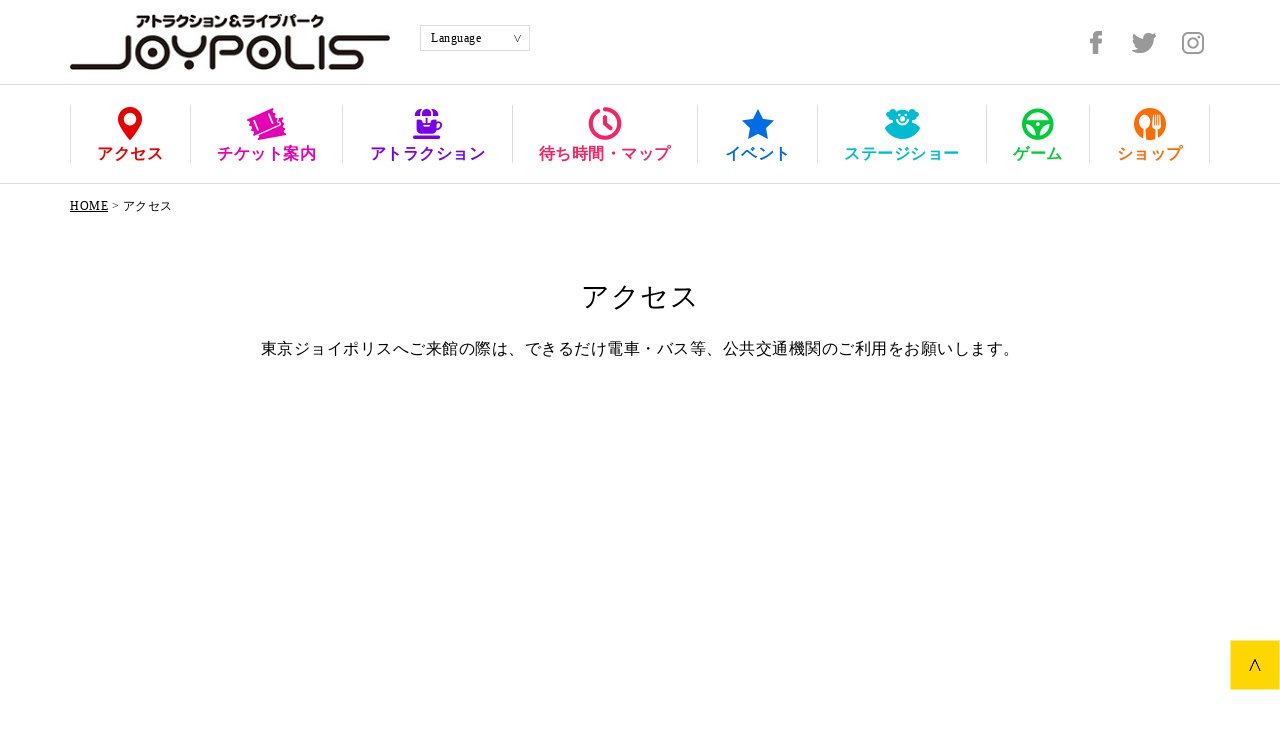

--- FILE ---
content_type: text/html
request_url: https://tokyo-joypolis.com/access/index.html
body_size: 21255
content:
<!doctype html>
<html lang="ja"><!-- InstanceBegin template="/Templates/format.dwt" codeOutsideHTMLIsLocked="false" -->
<head prefix="og: https://ogp.me/ns#">
<meta charset="utf-8">
<meta http-equiv="X-UA-Compatible" content="IE=edge">
<!-- InstanceBeginEditable name="title" -->
<title>アクセス | 東京ジョイポリス</title>
<!-- InstanceEndEditable -->
<!-- Google Tag Manager TJP2008 -->
<script>(function(w,d,s,l,i){w[l]=w[l]||[];w[l].push({'gtm.start':
new Date().getTime(),event:'gtm.js'});var f=d.getElementsByTagName(s)[0],
j=d.createElement(s),dl=l!='dataLayer'?'&l='+l:'';j.async=true;j.src=
'https://www.googletagmanager.com/gtm.js?id='+i+dl;f.parentNode.insertBefore(j,f);
})(window,document,'script','dataLayer','GTM-5HHRN63');</script>
<!-- End Google Tag Manager -->
<!-- Google Tag Manager 2008-->
<script>(function(w,d,s,l,i){w[l]=w[l]||[];w[l].push({'gtm.start':
new Date().getTime(),event:'gtm.js'});var f=d.getElementsByTagName(s)[0],
j=d.createElement(s),dl=l!='dataLayer'?'&l='+l:'';j.async=true;j.src=
'https://www.googletagmanager.com/gtm.js?id='+i+dl;f.parentNode.insertBefore(j,f);
})(window,document,'script','dataLayer','GTM-MGSZ4GC');</script>
<!-- End Google Tag Manager -->
<!-- InstanceBeginEditable name="description" -->
<meta name="description" content="東京ジョイポリスのアクセスページです。東京お台場の屋内型遊園地・デックス東京ビーチ内の観光施設なので、雨の日も楽しめます。デートにも最適！アトラクション充実！楽しさいっぱいのテーマパーク、東京ジョイポリスで遊んじゃおう！">
<!-- InstanceEndEditable -->
<!-- InstanceBeginEditable name="keywords" -->
<meta name="keywords" content="東京,お台場,遊園地,テーマパーク,デート,イベント,雨の日,屋内型,アトラクション,デックス東京ビーチ,海浜公園,セガ,SEGA,ジョイポリス,東京ジョイポリス,JOYPOLIS">
<!-- InstanceEndEditable -->
<meta name="viewport" content="width=device-width,initial-scale=1,user-scalable=no">
<meta name="format-detection" content="telephone=no">
<link href="../new/img/144webclip.png" rel="apple-touch-icon-precomposed">
<link href="../new/img/favicon.ico" rel="icon" type="image/x-icon">
<!--share-->
<!-- InstanceBeginEditable name="ogp" -->
<meta property="og:type" content="article">
<meta property="og:site_name" content="東京ジョイポリス">
<meta property="og:title" content="アクセス | 東京ジョイポリス">
<meta property="og:description" content="東京ジョイポリスのアクセスページです。東京お台場の屋内型遊園地・デックス東京ビーチ内の観光施設なので、雨の日も楽しめます。デートにも最適！アトラクション充実！楽しさいっぱいのテーマパーク、東京ジョイポリスで遊んじゃおう！">
<meta property="og:url" content="https://tokyo-joypolis.com/access/index.html">
<!-- InstanceEndEditable -->
<meta property="og:image" content="https://tokyo-joypolis.com/new/img/shareimage.jpg">
<meta name="twitter:card" content="summary_large_image">
<meta name="twitter:site" content="@TokyoJoypolis">
<meta name="twitter:creator" content="@TokyoJoypolis">
<!--css-->
<link href="../new/css/style.css?1" rel="stylesheet" type="text/css">

</head>

<body class="preload">
<!-- Google Tag Manager (noscript) TJP2008 -->
<noscript><iframe src="https://www.googletagmanager.com/ns.html?id=GTM-5HHRN63"
height="0" width="0" style="display:none;visibility:hidden"></iframe></noscript>
<!-- End Google Tag Manager (noscript) -->
<!-- Google Tag Manager (noscript) 2008-->
<noscript><iframe src="https://www.googletagmanager.com/ns.html?id=GTM-MGSZ4GC"
height="0" width="0" style="display:none;visibility:hidden"></iframe></noscript>
<!-- End Google Tag Manager (noscript) -->
<header id="header">
	<div class="head">
		<div class="wrapper">
			<h1 class="logo"><a href="../index.html"><img src="../new/img/logo.jpg" width="328" height="58" alt="アトラクション＆ライブパーク JOYPOLIS（東京ジョイポリス）"></a></h1>
			<div class="head_info">
				<div class="lang">
					<p class="label">Language</p>
					<select onChange="top.location.href=value">
						<option value="">Language</option>
						<option value="https://tokyo-joypolis.com/language/english/index.html">English</option>
						<option value="https://tokyo-joypolis.com/language/ch/index.html">中文繁体字</option>
						<option value="https://tokyo-joypolis.com/language/ck/index.html">中文簡体字</option>
						<option value="https://tokyo-joypolis.com/language/kr/index.html">한국</option>
					</select>
				</div>
			</div>
			<!--
			<nav class="headnav pc">
				<a href="../access/index.html">
					<img src="../new/img/icon_access.png" width="16" height="22" alt="アクセスのアイコン">
					<span class="txt">アクセス</span>
				</a>
				<a href="../ticket/index.html">
					<img src="../new/img/icon_ticket.png" width="26" height="22" alt="チケット案内のアイコン">
					<span class="txt">チケット案内</span>
				</a>
			</nav>
			-->
		</div>
	</div>
	<button type="button" class="drawer-toggle drawer-hamburger sp"><span class="drawer-hamburger-icon"></span></button>
	<nav class="drawer-nav wrapper">
		<p class="drawer-logo sp"><a href="../index.html"><img src="../new/img/logo.jpg" width="328" height="58" alt="アトラクション＆ライブパーク JOYPOLIS（東京ジョイポリス）"></a></p>
		<div class="drawer-info sp">
			<iframe src="../opentime/index.html" frameborder="0"></iframe>
		</div>
		<ul class="drawer-menu">
			<li>
				<a class="drawer-menu-item access" href="index.html">
					<img src="../new/img/icon_access02.png" width="48" height="66" alt="アクセスのアイコン">
					<span class="txt">アクセス</span>
				</a>
			</li>
			<li>
				<a class="drawer-menu-item ticket" href="../ticket/index.html">
					<img src="../new/img/icon_ticket02.png" width="80" height="66" alt="チケット案内のアイコン">
					<span class="txt">チケット案内</span>
				</a>
			</li>
			<li>
				<a class="drawer-menu-item attraction" href="../attraction/index.html">
					<img src="../new/img/icon_attraction02.png" width="60" height="66" alt="アトラクションのアイコン">
					<span class="txt">アトラクション</span>
				</a>
			</li>
			<li>
				<a class="drawer-menu-item waitetime" href="../floor/index.html">
					<img src="../new/img/icon_waitetime02.png" width="60" height="66" alt="待ち時間のアイコン">
					<span class="txt">待ち時間・マップ</span>
				</a>
			</li>
			<li>
				<a class="drawer-menu-item event" href="../event/index.html">
					<img src="../new/img/icon_event02.png" width="64" height="66" alt="イベントのアイコン">
					<span class="txt">イベント</span>
				</a>
			</li>
			<li>
				<a class="drawer-menu-item stageshow" href="../stageshow/index.html">
					<img src="../new/img/icon_stage02.png" width="70" height="66" alt="ステージショーのアイコン">
					<span class="txt">ステージショー</span>
				</a>
			</li>
			<li>
				<a class="drawer-menu-item game" href="../game/index.html">
					<img src="../new/img/icon_game02.png" width="64" height="66" alt="ゲームのアイコン">
					<span class="txt">ゲーム</span>
				</a>
			</li>
			<li>
				<a class="drawer-menu-item shop" href="../shop/index.html">
					<img src="../new/img/icon_shop02.png" width="64" height="66" alt="ショップのアイコン">
					<span class="txt">ショップ</span>
				</a>
			</li>
			<li class="sp">
				<a class="drawer-menu-item whats" href="../whats/index.html">
					<img src="../new/img/icon_whats02.png" width="64" height="66" alt="ジョイポリスとはのアイコン">
					<span class="txt">ジョイポリス<br>とは</span>
				</a>
			</li>
			<li class="sp">
				<a class="drawer-menu-item qa" href="../qa/index.html">
					<img src="../new/img/icon_qa02.png" width="76" height="66" alt="よくあるご質問のアイコン">
					<span class="txt">よくあるご質問</span>
				</a>
			</li>
		</ul>
		<aside class="sns">
			<a href="https://www.facebook.com/TokyoJoypolis" target="_blank">
				<img class="pc" src="../new/img/icon_fb.png" width="25" height="23" alt="facebook">
				<img class="sp" src="../new/img/icon_fb02.png" width="30" height="60" alt="facebook">
			</a>
			<a href="https://twitter.com/TokyoJoypolis" target="_blank">
				<img class="pc" src="../new/img/icon_twi.png" width="25" height="23" alt="twitter">
				<img class="sp" src="../new/img/icon_twi02.png" width="62" height="60" alt="twitter">
			</a>
			<a href="https://www.instagram.com/tokyojoypolis/" target="_blank">
				<img class="pc" src="../new/img/icon_insta.png" width="25" height="23" alt="instagram">
				<img class="sp" src="../new/img/icon_insta02.png" width="58" height="60" alt="instagram">
			</a>
			<!--a href="https://page.line.me/tokyojoypolis" target="_blank">
				<img class="pc" src="../new/img/icon_line.png" width="25" height="23" alt="LINE">
				<img class="sp" src="../new/img/icon_line02.png" width="64" height="60" alt="LINE">
			</a-->
		</aside>
	</nav>
</header>

<!-- InstanceBeginEditable name="main" -->
<div class="breadCrumb wrapper">
	<a href="../index.html">HOME</a> &gt; <span>アクセス</span>
</div>
<main id="access">
    <article class="wrapper2">
		<div class="access">
			<h1 class="tempttl2">アクセス</h1>
			<p class="txt1">東京ジョイポリスへご来館の際は、できるだけ電車・バス等、公共交通機関のご利用をお願いします。</p>
			<!--交通規制-->
			<iframe class="map" src="https://www.google.com/maps/embed?pb=!1m18!1m12!1m3!1d9172.56270856229!2d139.77194544496774!3d35.627957105086836!2m3!1f0!2f0!3f0!3m2!1i1024!2i768!4f13.1!3m3!1m2!1s0x601889f65e4f37b9%3A0x54acae2e02ff1426!2z5p2x5Lqs44K444On44Kk44Od44Oq44K5!5e0!3m2!1sja!2sjp!4v1554880000492!5m2!1sja!2sjp" width="600" height="450" frameborder="0" style="border:0" allowfullscreen></iframe>
			<p class="txt2"><span class="bold">東京ジョイポリス</span>　<br class="sp">〒135-0091東京都港区台場1丁目6番1号 <br class="sp">DECKS Tokyo Beach 3F～5F　<br class="sp"><!-- <a class="tel" href="tel:03-5500-1801">TEL:03-5500-1801</a>（代表）--><a href="../contact/index.html">電話番号はコチラ</a></p>
			<dl>
				<dt class="openbtn">電車でお越しの方</dt>
				<dd class="accordion">
					<p class="ttl">ゆりかもめ「お台場海浜公園」から徒歩2分</p>
					<p>新橋駅～お台場海浜公園駅　約13分<br>
					豊洲駅～お台場海浜公園駅　約18分<br>
					東京駅（JR山手線）～新橋駅（ゆりかもめ）～お台場海浜公園駅　約23分</p>
					<p class="ttl">りんかい線「東京テレポート駅」から徒歩5分</p>
					<p>新木場～東京テレポート駅　約6分<br>
					渋谷駅（JR埼京線・りんかい線直通）～東京テレポート駅　約18分<br>
					新宿駅（JR埼京線・りんかい線直通）～東京テレポート駅　約23分<br>
					池袋駅（JR埼京線・りんかい線直通）～東京テレポート駅　約29分</p>
				</dd>
				<dt class="openbtn">バスでお越しの方</dt>
				<dd class="accordion">
					<p class="ttl">都営バス</p>
					<p>海01系統：門前仲町（東京テレポート行）～台場二丁目<br>
					波01系統：品川東口（東京テレポート行）～台場二丁目</p>
					<p class="ttl">kmバス</p>
					<p>≪お台場レインボーバス≫	<br>
					＜芝浦三丁目経由 02系統＞<br>
					品川駅港南口（東口）～芝浦三丁目（田町駅入口）～台場二丁目（東京ジョイポリス前）<br>
					＜田町駅東口経由 01系統＞<br>
					品川駅港南口（東口）～田町駅東口～台場二丁目（東京ジョイポリス前）<br>
					<a href="https://www.km-bus.tokyo/" target="_blank">★kmバス運賃・運行案内</a></p>
					<p class="ttl">Airport Limousineバス</p>
					<p>羽田空港第１・2・3ターミナル～ヒルトン東京お台場　または　グランドニッコー東京台場　下車<br>
					<a href="https://www.airport-bus-alliance.com/limousinebus/result-t.html?airport=%E7%BE%BD%E7%94%B0%E7%A9%BA%E6%B8%AF&area=%E3%81%8A%E5%8F%B0%E5%A0%B4%E3%83%BB%E6%9C%89%E6%98%8E%E3%82%A8%E3%83%AA%E3%82%A2&lang=ja&frto=1" target="_blank">★リムジンバ案内</a></p>
				</dd>
				<dt class="openbtn">水上バスでお越しの方</dt>
				<dd class="accordion">
					<p><a href="http://www.suijobus.co.jp/" target="_blank">「日の出桟橋」からお台場ライン「お台場海浜公園」下船</a></p>
				</dd>
				<dt class="openbtn">車でお越しの方</dt>
				<dd class="accordion">
					<p class="ttl">都内からお越しの場合</p>
					<p>首都高速11号台場線 ｢台場ランプ｣より3分。首都高速11号台場線を、湾岸線羽田方面へ進む<br>
					1. レインボーブリッジを渡ってすぐの「台場ランプ」で降りる<br>
					2. 地下道へ入らず、左側へ進む<br>
					3. 1つ目の信号を右折</p>
					<p class="ttl">千葉方面からお越しの場合</p>
					<p>首都高速湾岸線 ｢有明ランプ｣より5分。首都高速湾岸線を羽田方面に進む<br>
					1. 「有明ランプ｣で降りる<br>
					2. 3つ目の信号を右折</p>
					<p class="ttl">横浜方面からお越しの場合</p>
					<p>首都高速湾岸線 ｢臨海副都心ランプ｣より3分。首都高速湾岸線を葛西方面に進む<br>
					1. 東京港トンネルを出てすぐの｢臨海副都心ランプ｣で降りる<br>
					2. 「有明橋西」の信号を左折<br>
					3. 2つ目の信号「シーリア前」の信号を左折<br>
					4. 2つ目の信号を左折<br>
					5. 左手にデックス東京ビーチの駐車場の入り口（右折進入禁止）</p>
				</dd>
			</dl>
		</div>
		
		<!--交通規制など-->
		<section id="parking">
			<h2 class="tempttl2">駐車場について</h2>
			<div class="mapwrap">
				<figure><img src="../new/img/access_parking_map.png" width="457" height="457" alt="駐車場のマップ"></figure>
				<div class="txtbox">
					<p class="txt1">DECKS Tokyo BEACH の駐車場をご利用ください。</p>
					<a href="https://www.odaiba-decks.com/services/page3.html" target="_blank"><img src="../new/img/access_parking_decks.jpg" width="668" height="117" alt="DECKS Tokyo BEACHのホームページはこちら"></a>
					<small>※駐車場入口は、アクアシティ側にございます。</small>
					<div class="detail">
						<dl>
							<dt>駐車場利用時間</dt>
							<dd>1F/24時間営業<br>
							2F/9:30～24:30（最終入場22:45）<br>
							【車両制限】<br>
							高さ：2.1m<br>
							幅：2.3m<br>
							長さ：5.0m</dd>
						</dl>
						<dl>
							<dt>駐車料金</dt>
							<dd>
							【平日】<br>
							<span>30分300円</span><br>
							1日最大料金1,500円<br>
							（0:00～24:00）<br>
							【土日祝日】<br>
							<span>30分400円</span><br>
							1日最大料金の設定はございません。<br>
                            <!--<span class="red">★下記期間中、1日最大料金の設定はございません。</span><br><strong class="red">2025年12月24日（水）～2026年1月4日（日）</strong>-->
							</dd>
						</dl>
					</div>
				</div>
			</div>

			<div class="ticket">
				<h3 class="tempttl3">駐車券サービスのご案内</h3>
				<!--<p style="color:#ff0000;font-weight:bold;font-size:130%;margin-bottom:15px;">★2025年12月24日（水）～2026年1月4日（日）は<strong style="text-decoration:underline; text-decoration-color:#FF0000;">土日・祝日の駐車券サービス</strong>となります。<br>
				★夏季期間、主にお盆期間ゴールデンウイーク期間は満車となり、お時間によっては入庫までに1時間以上お時間がかかる場合がございます。<br>予め、ご了承くださいませ。
				</p>-->
				<h3 class="ttl">【平日】</h3>
				<ul class="service">
					<li>3,000円以上のご利用 ≫2時間サービス</li>
					<li>5,000円以上のご利用 ≫4時間サービス</li>
				</ul>
				<h3 class="ttl">【土日祝日・特別営業日】</h3>
				<ul class="service">
					<li>3,000円以上のご利用 ≫1時間サービス</li>
					<li>5,000円以上のご利用 ≫2時間サービス</li>
				</ul>
				<p class="txt1">※平日はサービス時間が2倍です。<br>
				※DECKS東京ビーチの駐車場サービス内容に準じます。<br>
				<span class="indent">※長時間、駐車される際は近隣施設をご利用いただいた方がお安くなる場合もございます。<br>
				近隣駐車場の情報は<a href="https://www.tokyo-teleport.co.jp/parking/" target="_blank">コチラ</a>（外部リンクとなります。掲載内容は保証いたしかねます。）をご参照ください。</span></p>
				<table>
					<tbody>
						<tr class="pc">
							<th scope="col">受付場所</th>
							<th scope="col">サービスに必要なもの</th>
						</tr>
						<tr>
							<th class="sp" scope="row">受付場所</th>
							<td>
								<ul>
									<li>1. 1st Floor インフォメーションカウンター</li>
									<li>2. 1st Floor JP STORE（お土産ショップ）</li>
								</ul>
							</td>
							<th class="sp" scope="row">サービスに必要なもの</th>
							<td>
								<ul>
									<li>1. 駐車券本券</li>
									<li>2. ジョイポリスカード（当日のみ有効）</li>
									<li>3. ジョイポリス館内でのご利用レシート（当日のみ有効、発行できる場所に限ります）</li>
									<li>4. カーニバルゲームのご利用証明書（カーニバルコイン貸出機ご利用時にスタッフにお申し付けください）</li>
								</ul>
							</td>
						</tr>
					</tbody>
				</table>
				<p class="txt2"><span class="red">★当日ご利用の入場券、パスポート（前売券含む）の合計金額でも、上記の金額に応じて駐車サービスがうけられます★</span><br>
				DECKS東京ビーチ内のショップ・レストランをご利用のお客さまは同様のサービスが追加で受けられます。<br>
				詳しくは、各ショップ・レストランにてご確認ください。</p>
		</div>
		</section>
    </article>
</main>
<!-- InstanceEndEditable -->

<footer id="footer">
	<a class="pagetop" href="#"><img src="../new/img/pagetop.png" width="25" height="25" alt="ページの先頭へ移動"></a>
	<div class="wrapper">
		<div class="contwrap">
			<nav class="footnav">
				<ul class="large">
					<li><a href="../whats/index.html">ジョイポリスとは</a></li>
					<li><a href="../qa/index.html">お問合わせ</a></li>
				</ul>
				<ul class="small">
					<li><a href="../sitemap/index.html">サイトマップ</a></li>
					<li><a href="../privacypolicy/index.html">プライバシーポリシー</a></li>
					<li><a href="../customer_harassment_policy/index.html">カスタマーハラスメントポリシー</a></li>
					<li><a href="../sitepolicy/index.html">サイトのご利用について</a></li>
					<li><a href="../corporate/index.html" target="_blank">法人のお客さま</a></li>
					<li><a href="../journalist/index.html">報道関係者さま</a></li>
					<li><a href="../sponsor/index.html">オフィシャルスポンサー</a></li>
					<li><a href="../aosct/index.html">通信販売法・特定商取引法の表記に基づく表示</a></li>
					<li><a href="https://tokyo-joypolis-saiyo.jp/-/top/index.html" target="_blank">スタッフ募集</a></li>
					<!--<li><a href="../contact/index.html">お問合わせ</a></li>-->
				</ul>
			</nav>
			<p class="logo"><a href="../index.html"><img src="../new/img/logo_02.jpg" width="408" height="72" alt="アトラクション＆ライブパーク JOYPOLIS（東京ジョイポリス）"></a></p>
		</div>
				<small class="copy">
			<a href="http://www.casegajp.com/" target="_blank"><img src="../new/img/logo_casega.svg" width="45" height="55" alt="casega"></a>
			<!--<a href="https://sega.jp/" target="_blank"><img src="../new/img/logo_sega.png" width="108" height="36" alt="SEGA"></a>-->
			<span class="txt">&copy; CA Sega Joypolis Ltd.</span>
		</small>
	</div>
</footer>

<script src="https://ajax.googleapis.com/ajax/libs/jquery/3.2.1/jquery.min.js"></script>
<script src="../new/js/jquery.cookie.min.js"></script>
<script src="../new/js/slick.min.js"></script>
<script src="../new/js/remodal.min.js"></script>
<script src="../new/js/base.js"></script>
<!-- InstanceBeginEditable name="js" -->
<!-- InstanceEndEditable -->

</body>
<!-- InstanceEnd --></html>

--- FILE ---
content_type: text/html
request_url: https://tokyo-joypolis.com/opentime/index.html
body_size: 3621
content:
<!doctype html>
<html lang="ja">
<head>
<meta charset="utf-8">
<meta http-equiv="X-UA-Compatible" content="IE=edge">
<title>営業時間</title>
<meta name="viewport" content="width=device-width,initial-scale=1,user-scalable=no">
<meta http-equiv="Pragma" content="no-cache">
<meta http-equiv="Cache-Control" content="no-cache">

<meta name="format-detection" content="telephone=no">
<link href="../new/css/style.css" rel="stylesheet" type="text/css">
</head>

<body class="preload" style="padding-top: 0;">
<main class="tempinfo">
	<div class="wrapper">
		<!--<dl class="opentime"  id="operate">
			<dt><span class="day"></span><span class="small"></span></dt>
			<dd><span class="time"></span><span class="last"></span></dd>
		</dl>-->
		<a class="calendar" href="../calendar/index.html" target="_parent">
			<img src="../new/img/icon_calendar.png" width="30" height="30" alt="カレンダーのアイコン">
			<!--<span class="txt">営業時間<span class="pc">/</span><br class="sp">運行状況</span>-->
			<span class="txt">営業時間/運行状況</span>
		</a>
	</div>
</main>

<script src="https://ajax.googleapis.com/ajax/libs/jquery/3.2.1/jquery.min.js"></script>
<script src="../new/js/base.js"></script>
<script>
<!--
//今日の日付
$(function(){
	var today = new Date(),
		month = today.getMonth()+1,
		day = today.getDate(),
		weekDay = ["日", "月", "火", "水", "木", "金", "土"],
		getWeekDay = today.getDay();
	$('.opentime .day').html(month + '月' + day + '日(' + weekDay[getWeekDay] + ')');
    if ((month + '月' + day + '日') == '7月18日') {
		//日付指定の営業時間
		$('.opentime .time').html('10:00～19:00');
		$('.opentime .last').html('（最終入場 18:15）');
	}else if ((month + '月' + day + '日') == '7月19日') {
		//日付指定の営業時間
		$('.opentime .time').html('10:00～19:00');
		$('.opentime .last').html('（最終入場 18:15）');
	}else if ((month + '月' + day + '日') == '7月20日') {
		//日付指定の営業時間
		$('.opentime .time').html('10:00～19:00');
		$('.opentime .last').html('（最終入場 18:15）');
	}else if ((month + '月' + day + '日') == '7月21日') {
		//日付指定の営業時間
		$('.opentime .time').html('10:00～19:00');
		$('.opentime .last').html('（最終入場 18:15）');
	}else if ((month + '月' + day + '日') == '8月11日') {
		//日付指定の営業時間
		$('.opentime .time').html('9:00～21:00');
		$('.opentime .last').html('（最終入場 20:15）');
	}else if ((month + '月' + day + '日') == '8月12日') {
		//日付指定の営業時間
		$('.opentime .time').html('9:00～21:00');
		$('.opentime .last').html('（最終入場 20:15）');
	}else if ((month + '月' + day + '日') == '8月13日') {
		//日付指定の営業時間
		$('.opentime .time').html('9:00～21:00');
		$('.opentime .last').html('（最終入場 20:15）');
	}else if ((month + '月' + day + '日') == '8月14日') {
		//日付指定の営業時間
		$('.opentime .time').html('9:00～21:00');
		$('.opentime .last').html('（最終入場 20:15）');
	}else if ((month + '月' + day + '日') == '8月15日') {
		//日付指定の営業時間
		$('.opentime .time').html('9:00～21:00');
		$('.opentime .last').html('（最終入場 20:15）');
	}else if ((month + '月' + day + '日') == '8月16日') {
		//日付指定の営業時間
		$('.opentime .time').html('9:00～21:00');
		$('.opentime .last').html('（最終入場 20:15）');
	}
	
	
	else {
		//通常の営業時間
		$('.opentime .time').html('10:00～20:00');
		$('.opentime .last').html('（最終入場 19:15）');
	}
});
//-->
</script>
</body>
</html>

--- FILE ---
content_type: text/css
request_url: https://tokyo-joypolis.com/new/css/style.css?1
body_size: 218282
content:
@charset "UTF-8";
* {
  margin: 0;
  padding: 0;
  border: 0;
  outline: 0;
  font: inherit;
  font-size: 100%;
  text-decoration: none;
  vertical-align: baseline;
}

*, *:before, *:after {
  -webkit-box-sizing: border-box;
  -moz-box-sizing: border-box;
  -ms-box-sizing: border-box;
  -o-box-sizing: border-box;
  box-sizing: border-box;
}

body {
  -webkit-text-size-adjust: 100%;
  -moz-text-size-adjust: 100%;
  -ms-text-size-adjust: 100%;
  -o-text-size-adjust: 100%;
  text-size-adjust: 100%;
  -webkit-font-smoothing: antialiased;
  font-smoothing: antialiased;
  -moz-osx-font-smoothing: grayscale;
  width: 100%;
  height: 100%;
}

/*add240621*/
@media screen and (min-width: 961px) {
.anc:after{
      content: "";
    display: block;
    height: 125px; 
    margin-top: -125px; 
    visibility: hidden;
}
}
@media screen and (max-width: 960px) {
.anc:after{
      content: "";
    display: block;
    height: 60px; 
    margin-top: -60px; 
    visibility: hidden;
}
}

article, aside, dialog, figcaption, figure, footer, header, main, menu, nav, section, img, small, time, svg {
  display: block;
}

audio, canvas, video {
  display: inline-block;
  vertical-align: middle;
}

hr {
  box-sizing: content-box;
  height: 0;
  overflow: visible;
}

ol, ul {
  list-style: none;
}

blockquote, q {
  quotes: none;
}

blockquote:before, blockquote:after, q:before, q:after {
  content: '';
  content: none;
}

a {
  cursor: pointer;
}

strong {
  font-weight: bold;
}

table {
  border-collapse: collapse;
  border-spacing: 0;
  table-layout: fixed;
}

img {
  -webkit-backface-visibility: hidden;
  backface-visibility: hidden;
}

caption, th {
  font-weight: bold;
  text-align: left;
}

label {
  cursor: pointer;
}

label span {
  vertical-align: middle;
}

input, textarea, select {
  padding: 4px 8px;
  border-radius: 0;
  vertical-align: middle;
}

input:not([type="radio"]):not([type="checkbox"]), textarea {
  -webkit-appearance: none;
  -moz-appearance: none;
  appearance: none;
}

input[type="radio"], input[type="checkbox"], input[type="submit"] {
  padding: 0;
}

textarea {
  overflow: auto;
  resize: vertical;
}

a, area, button, input, label, select, textarea {
  -ms-touch-action: manipulation;
  touch-action: manipulation;
}

article {
  word-wrap: break-word;
  overflow-wrap: break-word;
}

button::-moz-focus-inner, input::-moz-focus-inner {
  border: 0;
  padding: 0;
}

/*add210309*/
.ic_new{color:#ffffff;background:#ff0000;padding:2px 5px;font-weight:bold;font-size:80%;border-radius:5px;}


/* Slider */
.slick-slider {
  display: block;
  position: relative;
  -webkit-user-select: none;
  -moz-user-select: none;
  -ms-user-select: none;
  user-select: none;
  -webkit-touch-callout: none;
  -khtml-user-select: none;
  -ms-touch-action: pan-y;
  touch-action: pan-y;
  -webkit-tap-highlight-color: transparent;
}

.slick-slider .slick-track, .slick-slider .slick-list {
  -webkit-transform: translate3d(0, 0, 0);
  transform: translate3d(0, 0, 0);
}

.slick-list {
  display: block;
  position: relative;
  overflow: hidden;
}

.slick-list:focus {
  outline: none;
}

.slick-list.dragging {
  cursor: pointer;
  cursor: hand;
}

.slick-track {
  display: block;
  position: relative;
  top: 0;
  left: 0;
}

.slick-track:before, .slick-track:after {
  content: "";
  display: table;
}

.slick-track:after {
  clear: both;
}

.slick-loading .slick-track {
  visibility: hidden;
}

.slick-slide {
  display: none;
  float: left;
  height: 100%;
  min-height: 1px;
}

[dir='rtl'] .slick-slide {
  float: right;
}

.slick-slide img {
  display: block;
}

.slick-slide.slick-loading img {
  display: none;
}

.slick-slide.dragging img {
  pointer-events: none;
}

.slick-initialized .slick-slide {
  display: block;
}

.slick-loading .slick-slide {
  visibility: hidden;
}

.slick-vertical .slick-slide {
  display: block;
  height: auto;
  border: 1px solid transparent;
}

.slick-arrow.slick-hidden {
  display: none;
}

/* Arrows */
.slick-arrow {
  display: block;
  background: transparent no-repeat center;
  width: 40px;
  height: 40px;
  position: absolute;
  top: 0;
  bottom: 0;
  z-index: 10;
  margin: auto;
  font-size: 0;
  line-height: 0;
  color: transparent;
  cursor: pointer;
  -webkit-transition: 0.3s;
  transition: 0.3s;
}

@media screen and (min-width: 961px) {
  .slick-arrow:hover {
    opacity: 0.5;
  }
}
.slick-prev {
  left: 0;
}

.slick-next {
  right: 0;
}

/* Dots */
.slick-dotted.slick-slider {
  margin-bottom: 30px;
}

.slick-dots {
  display: block;
  width: 100%;
  text-align: center;
  line-height: 0;
  position: absolute;
  left: 0;
  bottom: -30px;
}

.slick-dots li {
  display: inline-block;
  width: 15px;
  height: 15px;
  margin: 0 10px;
  cursor: pointer;
  position: relative;
}

.slick-dots li button {
  display: block;
  background: transparent;
  width: 100%;
  height: 100%;
  font-size: 0;
  line-height: 0;
  color: transparent;
  cursor: pointer;
}

.slick-dots li button:hover, .slick-dots li button:focus {
  outline: none;
}

.slick-dots li button:before {
  content: "";
  background-color: #626262;
  width: 100%;
  height: 100%;
  border-radius: 50%;
  position: absolute;
  top: 0;
  left: 0;
  opacity: 1;
}

.slick-dots li.slick-active button:before {
  background-color: #000;
}

/* Hide scroll bar */
html.remodal-is-locked {
  overflow: hidden;
  -ms-touch-action: none;
  touch-action: none;
}

/* Anti FOUC */
.remodal,
[data-remodal-id] {
  display: none;
}

/* Necessary styles of the overlay */
.remodal-overlay {
  display: none;
  background: rgba(0, 0, 0, 0.7);
  position: fixed;
  top: -5000px;
  left: -5000px;
  right: -5000px;
  bottom: -5000px;
  z-index: 9999;
}

.remodal-overlay.remodal-is-opening, .remodal-overlay.remodal-is-closing {
  -webkit-animation-duration: 0.3s;
  animation-duration: 0.3s;
  -webkit-animation-fill-mode: forwards;
  animation-fill-mode: forwards;
}

.remodal-overlay.remodal-is-opening {
  -webkit-animation-name: remodal-overlay-opening-keyframes;
  animation-name: remodal-overlay-opening-keyframes;
}

.remodal-overlay.remodal-is-closing {
  -webkit-animation-name: remodal-overlay-closing-keyframes;
  animation-name: remodal-overlay-closing-keyframes;
}

/* Necessary styles of the wrapper */
.remodal-wrapper {
  display: none;
  padding: 60px 20px 0;
  position: fixed;
  top: 0;
  left: 0;
  right: 0;
  bottom: 0;
  z-index: 10000;
  overflow: auto;
  text-align: center;
  -webkit-overflow-scrolling: touch;
}

.remodal-wrapper:after {
  content: "";
  display: inline-block;
  height: 100%;
  margin-left: -0.05em;
}

/* Fix iPad, iPhone glitches */
.remodal-overlay,
.remodal-wrapper {
  -webkit-backface-visibility: hidden;
  backface-visibility: hidden;
}

/* Necessary styles of the modal dialog */
.remodal {
  background: #fff;
  width: 100%;
  max-width: 720px;
  text-align: left;
  position: relative;
  margin-bottom: 60px;
  -webkit-transform: translate3d(0, 0, 0);
  transform: translate3d(0, 0, 0);
}

.remodal.remodal-is-opening, .remodal.remodal-is-closing {
  -webkit-animation-duration: 0.3s;
  animation-duration: 0.3s;
  -webkit-animation-fill-mode: forwards;
  animation-fill-mode: forwards;
}

.remodal.remodal-is-opening {
  -webkit-animation-name: remodal-opening-keyframes;
  animation-name: remodal-opening-keyframes;
}

.remodal.remodal-is-closing {
  -webkit-animation-name: remodal-closing-keyframes;
  animation-name: remodal-closing-keyframes;
}

.remodal-is-initialized {
  /* Disable Anti-FOUC */
  display: inline-block;
}

/* Default theme styles for the background */
.remodal-bg.remodal-is-opening,
.remodal-bg.remodal-is-opened {
  -webkit-filter: blur(3px);
  filter: blur(3px);
}

/* Vertical align of the modal dialog */
.remodal,
.remodal-wrapper:after {
  vertical-align: middle;
}

/* Close button */
.remodal-close {
  display: block;
  background-color: transparent;
  width: 40px;
  height: 40px;
  position: absolute;
  top: -50px;
  right: 0;
  cursor: pointer;
  -webkit-transition: 0.3s;
  transition: 0.3s;
}

@media screen and (min-width: 961px) {
  .remodal-close:hover, .remodal-close:focus {
    opacity: 0.5;
  }
}
.remodal-close-icon {
  display: block;
  position: relative;
}

.remodal-close-icon:before, .remodal-close-icon:after {
  content: "";
  background-color: #fff;
  width: 100%;
  height: 2px;
  position: absolute;
  top: 0;
  left: 0;
}

.remodal-close-icon:before {
  -webkit-transform: rotate(45deg);
  transform: rotate(45deg);
}

.remodal-close-icon:after {
  -webkit-transform: rotate(-45deg);
  transform: rotate(-45deg);
}

/* Dialog buttons */
.remodal-confirm,
.remodal-cancel {
  display: inline-block;
  min-width: 110px;
  padding: 12px 0;
  font: inherit;
  overflow: visible;
  margin: 0;
  cursor: pointer;
  -webkit-transition: background 0.2s;
  transition: background 0.2s;
  text-align: center;
  vertical-align: middle;
  text-decoration: none;
  border: 0;
  outline: 0;
}

.remodal-confirm {
  background: #81c784;
  color: #fff;
}

.remodal-confirm:hover, .remodal-confirm:focus {
  background: #66bb6a;
}

.remodal-cancel {
  background: #e57373;
  color: #fff;
}

.remodal-cancel:hover, .remodal-cancel:focus {
  background: #ef5350;
}

.remodal-confirm::-moz-focus-inner,
.remodal-cancel::-moz-focus-inner,
.remodal-close::-moz-focus-inner {
  padding: 0;
  border: 0;
}

@-webkit-keyframes remodal-opening-keyframes {
  from {
    -webkit-transform: scale(1.05);
    transform: scale(1.05);
    opacity: 0;
  }
  to {
    -webkit-transform: none;
    transform: none;
    opacity: 1;
    -webkit-filter: blur(0);
    filter: blur(0);
  }
}
@keyframes remodal-opening-keyframes {
  from {
    -webkit-transform: scale(1.05);
    transform: scale(1.05);
    opacity: 0;
  }
  to {
    -webkit-transform: none;
    transform: none;
    opacity: 1;
    -webkit-filter: blur(0);
    filter: blur(0);
  }
}
@-webkit-keyframes remodal-closing-keyframes {
  from {
    -webkit-transform: scale(1);
    transform: scale(1);
    opacity: 1;
  }
  to {
    -webkit-transform: scale(0.95);
    transform: scale(0.95);
    opacity: 0;
    -webkit-filter: blur(0);
    filter: blur(0);
  }
}
@keyframes remodal-closing-keyframes {
  from {
    -webkit-transform: scale(1);
    transform: scale(1);
    opacity: 1;
  }
  to {
    -webkit-transform: scale(0.95);
    transform: scale(0.95);
    opacity: 0;
    -webkit-filter: blur(0);
    filter: blur(0);
  }
}
@-webkit-keyframes remodal-overlay-opening-keyframes {
  from {
    opacity: 0;
  }
  to {
    opacity: 1;
  }
}
@keyframes remodal-overlay-opening-keyframes {
  from {
    opacity: 0;
  }
  to {
    opacity: 1;
  }
}
@-webkit-keyframes remodal-overlay-closing-keyframes {
  from {
    opacity: 1;
  }
  to {
    opacity: 0;
  }
}
@keyframes remodal-overlay-closing-keyframes {
  from {
    opacity: 1;
  }
  to {
    opacity: 0;
  }
}
/*basic*/
.clearfix:after {
  content: ".";
  display: block;
  clear: both;
  height: 0;
  visibility: hidden;
}

.clearfix {
  min-height: 1px;
}

.clear {
  clear: both;
}

@media screen and (max-width: 960px) {
  .pc {
    display: none !important;
  }
}
@media screen and (min-width: 961px) {
  .sp {
    display: none !important;
  }
}
body, input, textarea, select {
  font-family: YuGothic,"Yu Gothic","ヒラギノ角ゴ Pro W3","Hiragino Kaku Gothic Pro","メイリオ",Meiryo,Osaka,"ＭＳ Ｐゴシック","MS PGothic","sans-serif";
  color: #000;
  font-weight: 500;
  font-size: 14px;
  line-height: 1.7em;
  letter-spacing: 0.5px;
}

@media all and (-ms-high-contrast: none) {
  body, input, textarea, select {
    font-family: "メイリオ",Meiryo,YuGothic,"Yu Gothic","ヒラギノ角ゴ Pro W3","Hiragino Kaku Gothic Pro",Osaka,"ＭＳ Ｐゴシック","MS PGothic","sans-serif";
    font-weight: normal;
  }
}
body {
  padding-top: 183px;
}

body.preload * {
  -webkit-transition: none !important;
  transition: none !important;
}

@media screen and (max-width: 960px) {
  body {
    padding-top: 61px;
  }
}
input, textarea, select {
  background-color: #fff;
  border: 1px solid #dddddd;
}

h1, h2, h3, h4, h5, h6 {
  font-weight: 500;
}

@media all and (-ms-high-contrast: none) {
  h1, h2, h3, h4, h5, h6 {
    font-weight: normal;
  }
}
.min {
  font-family: "游明朝","Yu Mincho","游明朝体",YuMincho,"ヒラギノ明朝 Pro W3","Hiragino Mincho Pro","ＭＳ Ｐ明朝","MS PMincho","serif";
  font-weight: normal;
}

@media all and (-ms-high-contrast: none) {
  .min {
    -webkit-transform: translateY(3px);
    transform: translateY(3px);
  }
}
main {
  overflow: hidden;
  padding: 50px 0 80px;
}

@media screen and (max-width: 960px) {
  main {
    padding: 25px 20px 40px;
  }
}
a {
  color: #000;
}

@media screen and (min-width: 961px) {
  a, .submitbtn {
    -webkit-transition: 0.3s;
    transition: 0.3s;
  }

  a:hover, .submitbtn:hover {
    opacity: 0.5;
    text-decoration: none !important;
  }

  a img {
    -webkit-transition: 0.3s;
  }

  .wrapper {
    width: 1140px;
    margin: 0 auto;
  }

  .wrapper2 {
    width: 945px;
    margin: 0 auto;
  }
}
.bold {
  font-weight: bold;
}
.under {
	color: #00a2ff;
	text-decoration: underline;
}

ruby rt {
  font-size: 10px;
  line-height: 1.2em;
}

.indent {
  text-indent: -1em;
  padding-left: 1em;
}

.red {
  color: #f10000;
}

.orange {
  color: #ff6c00;
}

.pink{
  color:#e700b3;
}

.base {
  color: #0068d2;
}

a.access {
  color: #e60000;
}

a.ticket {
  color: #e600b3;
}

a.attraction {
  color: #7700e6;
}
/*add240428*/
a.waitetime {
  color: #f52464;
}
a.event {
  color: #006ce6;
}

a.stageshow {
  color: #00bcd2;
}

a.game {
  color: #00cb39;
}

a.shop {
  color: #ff6c00;
}

a.whats {
  color: #004b97;
}

a.qa {
  color: #666666;
}

/*add200611*/
.stline{
text-decoration: line-through;
}

@media screen and (min-width: 961px) {
  a.tel {
    pointer-events: none;
  }
}
.slick-arrow {
  background-size: cover;
  width: 50px;
  height: 50px;
}

@media screen and (max-width: 960px) {
  .slick-arrow {
    width: 30px;
    height: 30px;
  }
}
.slick-prev {
  background-image: url("../img/slide_prev.png");
}

.slick-next {
  background-image: url("../img/slide_next.png");
}

.slick-dots {
  bottom: 10px;
}

.slick-dots li {
  width: 13px;
  height: 13px;
  margin: 0 8px;
}

.slick-dots li button:before {
  background-color: #fff;
  border: 1px solid #c4c4c4;
}

.slick-dots li.slick-active button:before {
  background-color: #ffd700;
}

@media screen and (max-width: 960px) {
  .slick-dots li {
    width: 8px;
    height: 8px;
    margin: 0 5px;
  }
}
.tempttl {
  font-size: 32px;
  line-height: 1.2em;
}

.tempttl.re {
  color: #fff;
}

@media screen and (max-width: 960px) {
  .tempttl {
    text-align: center;
    font-size: 28px;
  }
}
.tempttl2 {
  text-align: center;
  font-size: 28px;
  line-height: 1.3em;
}

@media screen and (max-width: 960px) {
  .tempttl2 {
    font-size: 24px;
  }
}
.tempttl3 {
  background-color: #0068d2;
  padding: 15px 20px;
  font-weight: bold;
  color: #fff;
  font-size: 22px;
  line-height: 1.3em;
}

.tempttl4 {
  padding: 15px 20px;
  font-weight: bold;
  color: #fff;
  font-size: 22px;
  line-height: 1.3em;
}

@media screen and (max-width: 480px) {/*210331*/
	.tempttl4 {font-size:18px!important; padding: 20px 15px;}
}

@media screen and (min-width: 481px) {/*210331*/
	.tempttl4 br {display: none;}
}

@media screen and (max-width: 960px) {
  .tempttl3 {
    padding: 10px 15px;
    font-size: 20px;
  }
  .tempttl4 {
    padding: 10px 15px;
    font-size: 20px;
  }
	
}

@media screen and (min-width: 961px) {
  .tempttlbox {
    display: -webkit-flex;
    display: flex;
    -webkit-align-items: center;
    align-items: center;
  }
}
.tempttlbox small {
  font-size: 16px;
  line-height: 1.7em;
  margin-left: 30px;
}

@media screen and (max-width: 960px) {
  .tempttlbox small {
    font-size: 14px;
    margin: 15px 0 0;
  }
}
.tab_nav {
  display: -webkit-flex;
  display: flex;
  border-left: 1px solid #ddd;
  text-align: center;
  font-size: 22px;
  line-height: 1em;
}

.tab_nav li {
  -webkit-flex-grow: 1;
  flex-grow: 1;
}

.tab_nav button {
  background-color: transparent;
  width: 100%;
  height: 60px;
  border: solid #ddd;
  border-width: 1px 1px 1px 0;
  position: relative;
  -webkit-transition: 0.2s;
  transition: 0.2s;
  cursor: pointer;
}

.tab_nav button:before {
  content: "";
  width: 0;
  height: 3px;
  position: absolute;
  top: -1px;
  left: 0;
  right: 0;
  margin: auto;
  -webkit-transition: 0.3s;
  transition: 0.3s;
}

.tab_nav button[data-panel="#floor01"]:before {
  background-color: #006ce6;
}

.tab_nav button[data-panel="#floor02"]:before {
  background-color: #e600b3;
}

.tab_nav button[data-panel="#floor03"]:before {
  background-color: #00cb39;
}

.tab_nav button[data-panel="#limit"]:before {
  background-color: #ff7e1f;
}

.tab_nav .active button {
  border-bottom-color: transparent;
}

.tab_nav .active button:before {
  width: 100%;
}

.btmline_rd{background: linear-gradient(transparent 60%, #FFBAC9 60%);}

.largemap{border:solid #FFE4BA 2px;background:#FFF7D7;border-radius:5px;padding:2px;display:inline-block;margin-top:10px;}
.largemap:active{background-color: #FFEB9F;transform: translateY(2px);border:solid #FFC367 2px;}
.emoji{font-family: 'Arial Unicode MS', 'Apple Color Emoji', 'Segoe UI Emoji', sans-serif;}

/*240408ガイドマップ*/
@media screen and (max-width: 599px) {
  main#floor {padding:0;}
  .floormap iframe{height:390px;/*デバイスと同じ横幅にするときれいに収まる:代表的なデバイスに合わせる*/}
  #floor .pctbl{display:none;}
  .mapinf{padding:0 20px;}
	.floor_sp{margin:0 auto;}
}
@media screen and (min-width:600px) /*and ( max-width:959px)*/ {#floor_sp{display:none;}}


@media screen and (max-width: 960px) {
  .tab_nav {
    font-size: 13px;
  }

  .tab_nav button {
    height: 50px;
  }
}
.tempinfo {
  background-color: #0068d2;
  padding: 0;
  color: #fff;
}

.tempinfo .wrapper {
  display: -webkit-flex;
  display: flex;
}

.tempinfo .opentime {
  display: -webkit-flex;
  display: flex;
  -webkit-align-items: center;
  align-items: center;
}

.tempinfo #operate{/*add0803*/
	height:45px!important;
}

.tempinfo .opentime dt {
  font-weight: bold;
  font-size: 20px;
  line-height: 1em;
  margin-right: 25px;
}

.tempinfo .opentime dt .small {
  font-size: 18px;
  line-height: 1em;
}

.tempinfo .opentime dd {
  display: -webkit-flex;
  display: flex;
  -webkit-align-items: center;
  align-items: center;
}

.tempinfo .opentime dd .time {
  font-weight: bold;
  font-size: 30px;
  line-height: 1em;
}

.tempinfo .opentime dd .last {
  font-size: 18px;
  line-height: 1em;
}

.tempinfo .calendar {
  display: -webkit-flex;
  display: flex;
  -webkit-justify-content: center;
  justify-content: center;
  -webkit-align-items: center;
  align-items: center;
  /*background-color: #004b97;*/
  width: 100%;/*230px*/
  height: 60px;
  text-align: center;
  font-weight: bold;
  color: #fff;
  font-size: 23px;/*16px*/
  line-height: 1em;
  /*margin-left: auto;*/
}

.tempinfo .calendar img {
  width: 26px;
  height: 26px;
  margin-right: 10px;
}

@media screen and (max-width: 960px) {
  .tempinfo .opentime {
    -webkit-flex-direction: column;
    flex-direction: column;
    -webkit-justify-content: center;
    justify-content: center;
    -webkit-align-items: flex-start;
    align-items: flex-start;
    width: 68%;
    padding-left: 15px;
  }

  .tempinfo .opentime dt {
    font-size: 13px;
    margin: 0 0 3px;
  }

  .tempinfo .opentime dt .small {
    font-size: 12px;
  }

  .tempinfo .opentime dd .time {
    font-size: 15px;
  }

  .tempinfo .opentime dd .last {
    font-size: 10px;
  }

  .tempinfo .calendar {
    /*width: 32%;*/
	width:100%;
    height: 46px;/*46px*/
    font-size: 18px;/*12px*/
    margin-left: 0;
  }

  .tempinfo .calendar img {
    width: 15px;
    height: 15px;
    margin-right: 7px;
  }
}
.tempbtn {
  display: -webkit-flex;
  display: flex;
  -webkit-justify-content: center;
  justify-content: center;
  -webkit-align-items: center;
  align-items: center;
  background-color: #0068d2;
  width: 470px;
  height: 50px;
  padding-left: 10px;
  text-align: center;
  font-weight: bold;
  color: #fff;
  font-size: 20px;
  line-height: 1.3em;
  margin: 0 auto;
}

.tbl_btn{
  display: -webkit-flex;
  display: flex;
  -webkit-justify-content: center;
  justify-content: center;
  -webkit-align-items: center;
  align-items: center;
  background-color: #E4921B;
  width: 570px;
  height: 60px;
  padding-left: 10px;
  text-align: center;
  font-weight: bold;
  font-size: 20px;
  line-height: 1.3em;
  margin: 20px auto;
  text-decoration: none!important;
  color:#fff!important;
}

@media screen and (min-width: 961px) {
.tempinfo #operate{/*add0803*/
	height:60px!important;
}
}



@media screen and (max-width: 960px) {
  .tempbtn {
    background: #0068d2 url("../img/arrow_08.png") no-repeat right 15px center/7px auto;
    width: auto;
    height: auto;
    padding: 14px 25px;
    font-size: 18px;
  }
	.tbl_btn{
	background: #E4921B url("../img/arrow_08.png") no-repeat right 15px center/7px auto;
	width: auto;
    height: auto;
    padding: 14px 25px;
    font-size: 18px;
	
	}	
	
}
.temp_dl {
  margin-top: 40px;
  text-align: center;
}

.temp_dl dt {
  color: #f10000;
  font-weight: bold;
  font-size: 18px;
  line-height: 1.4em;
  margin-bottom: 10px;
}

.temp_dl a {
  color: #0068d2;
  text-decoration: underline;
}

@media screen and (max-width: 960px) {
  .temp_dl {
    margin-top: 20px;
  }

  .temp_dl dd {
    text-align: left;
  }
}
.breadCrumb {
  margin: 15px auto;
  font-size: 12px;
  line-height: 1.4em;
  position: relative;
  z-index: 2;
}

.breadCrumb a {
  text-decoration: underline;
}

@media screen and (max-width: 960px) {
  .breadCrumb {
    margin: 10px 20px;
    font-size: 10px;
  }
}
/*header*/
.drawer-open {
  overflow: hidden !important;
}

#header {
  background-color: #fff;
  width: 100%;
  border-bottom: 1px solid #ddd;
  position: fixed;
  top: 0;
  left: 0;
  z-index: 100;
}

#header .head {
  border-bottom: 1px solid #ddd;
}

#header .head .wrapper {
  display: -webkit-flex;
  display: flex;
  -webkit-align-items: center;
  align-items: center;
  height: 84px;
}

#header .head .logo {
  width: 320px;
}

#header .head .logo a {
  display: block;
}

#header .head .logo img {
  width: 100%;
  height: auto;
}

#header .head .head_info {
  margin-left: 30px;
}

#header .head .head_info .lang {
  width: 110px;
  position: relative;
  margin-bottom: 8px;
}

#header .head .head_info .lang .label {
  display: -webkit-flex;
  display: flex;
  -webkit-align-items: center;
  align-items: center;
  background: url("../img/arrow_01.png") no-repeat right 8px center/7px auto;
  width: 100%;
  height: 100%;
  border: 1px solid #ddd;
  padding-left: 10px;
  font-size: 12px;
  line-height: 1em;
  position: absolute;
  top: 0;
  left: 0;
  pointer-events: none;
}

#header .head .head_info .lang select {
  -webkit-appearance: none;
  -moz-appearance: none;
  appearance: none;
  width: 100%;
  height: 25px;
  opacity: 0;
  padding: 0;
  border: none;
}

#header .head .headnav {
  display: -webkit-flex;
  display: flex;
  margin-left: auto;
}

#header .head .headnav a {
  display: -webkit-flex;
  display: flex;
  -webkit-justify-content: center;
  justify-content: center;
  -webkit-align-items: center;
  align-items: center;
  -webkit-flex-direction: column;
  flex-direction: column;
  background-color: #ffd700;
  width: 140px;
  height: 84px;
  text-align: center;
  font-weight: bold;
  color: #0068d2;
  font-size: 16px;
  line-height: 1em;
}

#header .head .headnav a:not(:last-child) {
  margin-right: 1px;
}

#header .head .headnav a img {
  margin-bottom: 5px;
}

@media screen and (min-width: 961px) {
  #header .drawer-nav {
    position: relative;
  }
}
#header .drawer-nav .drawer-menu {
  display: -webkit-flex;
  display: flex;
  padding: 20px 0;
  text-align: center;
  font-weight: bold;
  font-size: 16px;
  line-height: 1em;
  -webkit-transition: 0.3s;
  transition: 0.3s;
}

#header .drawer-nav .drawer-menu li {
  -webkit-flex-grow: 1;
  flex-grow: 1;
  border-right: 1px solid #ddd;
}

#header .drawer-nav .drawer-menu li:first-child {
  border-left: 1px solid #ddd;
}

#header .drawer-nav .drawer-menu-item {
  display: -webkit-flex;
  display: flex;
  -webkit-justify-content: center;
  justify-content: center;
  -webkit-align-items: center;
  align-items: center;
  -webkit-flex-direction: column;
  flex-direction: column;
  height: 58px;
}

#header .drawer-nav .drawer-menu-item img {
  width: auto;
  height: 33px;
  margin-bottom: 6px;
  -webkit-transition: 0.3s;
  transition: 0.3s;
}

#header .drawer-nav .sns {
  display: -webkit-flex;
  display: flex;
  -webkit-align-items: center;
  align-items: center;
  height: 84px;
  position: absolute;
  top: -85px;
  right: 300px;
  /*右にheadnavがあるとき*/
  right: 0;
  /*右にheadnavがないとき*/
}

#header .drawer-nav .sns a {
  display: -webkit-flex;
  display: flex;
  -webkit-justify-content: center;
  justify-content: center;
  -webkit-align-items: center;
  align-items: center;
  width: 36px;
  height: 36px;
}

#header .drawer-nav .sns a:not(:last-child) {
  margin-right: 12px;
}

@media screen and (min-width: 961px) {
  #header.short .drawer-nav .drawer-menu {
    padding: 0;
  }

  #header.short .drawer-nav .drawer-menu-item {
    -webkit-flex-direction: row;
    flex-direction: row;
    height: 40px;
  }

  #header.short .drawer-nav .drawer-menu-item img {
    height: 22px;
    margin: 0 8px 0 0;
  }
}
@media screen and (max-width: 960px) {
  #header .head {
    border-bottom: none;
  }

  #header .head .wrapper {
    height: 60px;
    padding: 0 53px 0 10px;
  }

  #header .head .logo {
    width: 164px;
    margin-right: 10px;
  }

  #header .head .head_info {
    -webkit-flex: 0 0 auto;
    flex: 0 0 auto;
    margin-left: auto;
  }

  #header .head .head_info .lang {
    margin-bottom: 0;
  }

  #header .drawer-hamburger {
    display: block;
    background-color: transparent;
    width: 48px;
    height: 60px;
    padding: 0 11px;
    position: fixed;
    top: 0;
    right: 0;
    z-index: 104;
    -webkit-transition: 0.6s cubic-bezier(0.19, 1, 0.22, 1);
    transition: 0.6s cubic-bezier(0.19, 1, 0.22, 1);
    -webkit-transform: translate3d(0, 0, 0);
    transform: translate3d(0, 0, 0);
    cursor: pointer;
  }

  #header .drawer-hamburger-icon {
    display: block;
    position: relative;
  }

  #header .drawer-hamburger-icon, #header .drawer-hamburger-icon:before, #header .drawer-hamburger-icon:after {
    background-color: #000;
    width: 100%;
    height: 2px;
    -webkit-transition: 0.6s cubic-bezier(0.19, 1, 0.22, 1);
    transition: 0.6s cubic-bezier(0.19, 1, 0.22, 1);
  }

  #header .drawer-hamburger-icon:before, #header .drawer-hamburger-icon:after {
    content: "";
    position: absolute;
    top: -8px;
    left: 0;
  }

  #header .drawer-hamburger-icon:after {
    top: 8px;
  }

  .drawer-open #header .drawer-hamburger-icon {
    background-color: transparent;
  }

  .drawer-open #header .drawer-hamburger-icon:before, .drawer-open #header .drawer-hamburger-icon:after {
    top: 0;
  }

  .drawer-open #header .drawer-hamburger-icon:before {
    -webkit-transform: rotate(45deg);
    transform: rotate(45deg);
  }

  .drawer-open #header .drawer-hamburger-icon:after {
    -webkit-transform: rotate(-45deg);
    transform: rotate(-45deg);
  }

  #header .drawer-nav {
    background-color: #fff;
    width: 100%;
    height: 100%;
    position: fixed;
    top: -100%;
    left: 0;
    z-index: 101;
    overflow: auto;
    -webkit-overflow-scrolling: touch;
    -webkit-transition: 0.6s cubic-bezier(0.19, 1, 0.22, 1);
    transition: 0.6s cubic-bezier(0.19, 1, 0.22, 1);
  }

  .drawer-open #header .drawer-nav {
    top: 0;
  }

  #header .drawer-nav .drawer-logo {
    display: -webkit-flex;
    display: flex;
    -webkit-justify-content: center;
    justify-content: center;
    -webkit-align-items: center;
    align-items: center;
    height: 60px;
  }

  #header .drawer-nav .drawer-logo img {
    width: 194px;
    height: auto;
  }

  #header .drawer-nav .drawer-info iframe {
    display: block;
    width: 100%;
    height: 46px;
  }

  #header .drawer-nav .drawer-menu {
    -webkit-flex-wrap: wrap;
    flex-wrap: wrap;
    padding: 20px;
    font-size: 14px;
    line-height: 1.2em;
  }

  #header .drawer-nav .drawer-menu li {
    width: 33.333%;
  }

  #header .drawer-nav .drawer-menu li:first-child {
    border-left: none;
  }

  #header .drawer-nav .drawer-menu li:nth-child(3n) {
    border-right: none;
  }

  #header .drawer-nav .drawer-menu li:not(:nth-child(-n+3)) {
    border-top: 1px solid #ddd;
  }

  #header .drawer-nav .drawer-menu-item {
    height: 110px;
    padding-top: 0.5em;
  }

  #header .drawer-nav .drawer-menu-item .txt {
    display: block;
    height: 2.2em;
  }

  #header .drawer-nav .sns {
    -webkit-justify-content: center;
    justify-content: center;
    height: auto;
    padding: 10px 0 40px;
    position: static;
  }

  #header .drawer-nav .sns a {
    width: 40px;
    height: 40px;
  }

  #header .drawer-nav .sns a:not(:last-child) {
    margin-right: 40px;
  }

  #header .drawer-nav .sns img {
    width: auto;
    height: 30px;
  }
}
#top {
  padding: 0;
}

/*top_main*/
@-webkit-keyframes loader {
  100% {
    transform: rotate(360deg);
  }
}
@keyframes loader {
  100% {
    transform: rotate(360deg);
  }
}
#top_main {
  position: relative;
}

#top_main .loader {
  display: -webkit-flex;
  display: flex;
  -webkit-justify-content: center;
  justify-content: center;
  -webkit-align-items: center;
  align-items: center;
  background-color: #fff;
  width: 100%;
  height: 550px;
  position: absolute;
  top: 0;
  left: 0;
  z-index: 10;
}

#top_main .loader div {
  width: 26px;
  height: 26px;
  border-radius: 50%;
  border: 2px solid #0068d2;
  border-bottom-color: transparent;
  -webkit-animation: loader 0.75s linear infinite;
  animation: loader 0.75s linear infinite;
}

#top_main .slick {
  margin-bottom: 0;
}

#top_main .slick .slick-slide {
  overflow: hidden;
}

#top_main .slick .slick-slide a {
  display: block;
}

#top_main .slick .slick-slide img {
  width: 100%;
  min-width: 1920px;
  height: auto;
  position: relative;
  left: 50%;
  -webkit-transform: translateX(-50%);
  transform: translateX(-50%);
}

#top_main .slick .slick-prev {
  left: 20px;
}

#top_main .slick .slick-next {
  right: 20px;
}

#top_main .info iframe {
  display: block;
  width: 100%;
  height: 60px;
}

@media screen and (max-width: 960px) {
  #top_main .loader {
    height: 0;
    padding-top: 48.75%;
  }

  #top_main .loader div {
    position: absolute;
    top: 0;
    left: 0;
    right: 0;
    bottom: 0;
    margin: auto;
  }

  #top_main .slick {
    height: 0;
    padding-top: 48.75%;
  }

  #top_main .slick .slick-list {
    position: absolute;
    width: 100%;
    height: 100%;
    top: 0;
    left: 0;
  }

  #top_main .slick .slick-slide {
    overflow: hidden;
  }

  #top_main .slick .slick-slide a {
    display: block;
  }

  #top_main .slick .slick-slide img {
    width: 170%;
    min-width: 0;
  }

  #top_main .info iframe {
    height: 46px;
  }

  #top_main .top_nav {
    padding-top: 20px;
    text-align: center;
    font-weight: bold;
    font-size: 14px;
    line-height: 1.2em;
  }

  #top_main .top_nav ul {
    display: -webkit-flex;
    display: flex;
    -webkit-flex-wrap: wrap;
    flex-wrap: wrap;
  }

  #top_main .top_nav li {
    width: 33.333%;
  }

  #top_main .top_nav li:not(:nth-child(3n)) {
    border-right: 1px solid #ddd;
  }

  #top_main .top_nav li:not(:nth-child(-n+3)) {
   /* border-top: 1px solid #ddd;*/
  }
  #top_main .top_nav li{border-bottom: 1px solid #ddd;}/*20251206*/
  #top_main .top_nav li:nth-child(-n+3){border-top: 1px solid #ddd;}/*20251206*/
  #top_main .top_nav a {
    display: -webkit-flex;
    display: flex;
    -webkit-justify-content: center;
    justify-content: center;
    -webkit-align-items: center;
    align-items: center;
    -webkit-flex-direction: column;
    flex-direction: column;
    height: 80px;
  }

  #top_main .top_nav a img {
    width: auto;
    height: 33px;
    margin-bottom: 6px;
  }

  #top_main .top_nav .sns {
    display: -webkit-flex;
    display: flex;
    width: 66.667%;
    border-right: none !important;
  }

  #top_main .top_nav .sns a {
    width: 25%;
  }

  #top_main .top_nav .sns a:not(:last-child) {
    border-right: 1px dotted #ddd;
  }

  #top_main .top_nav .sns img {
    height: 30px;
    margin-bottom: 0;
  }
}

/*top_extra*/
#top_extra,.top_extra {
	background: url("../img/top_extra_bg02.jpg") left top / 32px auto;
	margin-top: 30px;
	border: 4px solid #aaa;
	padding: 22px;
	text-align: center;
	line-height: 1.7em;
	overflow: hidden;
	position: relative;
}
#top_extra:before,
#top_extra:after,
.top_extra:before,
.top_extra:after{
	content: "";
	background: url("../img/top_extra_bg01.png") no-repeat left top / 100% 100%;
	width: 0;
	height: 0;
	position: absolute;
	z-index: 1;
}
#top_extra:before,
.top_extra:before{
	width: 236px;
	height: 236px;
	top: -65px;
	left: -10px;
}
#top_extra:after,
.top_extra:after{
	width: 241px;
	height: 241px;
	right: -5px;
	bottom: -65px;
}
#top_extra .ttl,
#top_extra p,
.top_extra .ttl,
.top_extra p {
	position: relative;
	z-index: 2;
}
#top_extra .ttl,
.top_extra .ttl{
	font-weight: bold;
	color: #ff7800;
	font-size: 24px;
	line-height: 1.4em;
	margin-bottom: 5px;
}
@media screen and (max-width: 960px) {
	#top_extra,.top_extra {
        margin-top: 15px;
		border-width: 4px 0;
        padding: 20px 15px;
    }
    #top_extra:before,
    .top_extra:before{
        display: none;
    }
    #top_extra:after,
    .top_extra:after{
        width: 181px;
        height: 181px;
        right: -25px;
        bottom: -40px;
    }
    #top_extra .ttl,
    .top_extra .ttl{
        font-size: 18px;
        margin-bottom: 10px;
    }
}

/*top_pickup*/
#top_pickup {
  padding-top: 65px;
}

#top_pickup .slick {
  width: 1170px;
  margin-left: -15px;
}

#top_pickup .slick .slick-list {
  padding: 0 0 25px 0 ;
  /*padding: 25px 0 80px;*/
}

#top_pickup .slick .slick-slide {
  padding: 0 15px;
}

#top_pickup .slick a {
  display: block;
  box-shadow: 0px 0px 10px 0px rgba(0, 0, 0, 0.2);
}

#top_pickup .slick figure {
  background-color: #f4f4f4;
  height: 0;
  padding-top: 56%;
  position: relative;
  overflow: hidden;
}

#top_pickup .slick figure img {
  width: 100%;
  height: auto;
  position: absolute;
  top: 50%;
  left: 50%;
  -webkit-transform: translate(-50%, -50%);
  transform: translate(-50%, -50%);
}

#top_pickup .slick .txtbox {
  padding: 20px;
}

#top_pickup .slick .post_ttl {
  font-weight: bold;
  font-size: 18px;
  line-height: 1.5em;
  margin-bottom: 10px;
}

#top_pickup .slick .slick-arrow {
  top: 125px;
  bottom: auto;
}

@media screen and (min-width: 961px) {
  #top_pickup .slick .slick-prev {
    left: 15px;
  }

  #top_pickup .slick .slick-next {
    right: 15px;
  }
}
@media screen and (max-width: 960px) {
  #top_pickup {
    padding-top: 40px;
  }

  #top_pickup .slick {
    width: 50%;
    margin-left: 0;
  }

  #top_pickup .slick .slick-list {
    padding: 13.4% 0;
    overflow: visible;
  }

  #top_pickup .slick .slick-track {
    display: -webkit-flex;
    display: flex;
  }

  #top_pickup .slick .slick-track:after {
    display: none;
  }

  #top_pickup .slick .slick-slide {
    float: none;
    height: auto;
    padding: 0 5px;
  }

  #top_pickup .slick a {
    height: 100%;
    box-shadow: 0px 0px 5px 0px rgba(0, 0, 0, 0.2);
  }

  #top_pickup .slick .txtbox {
    padding: 10px;
  }

  #top_pickup .slick .post_ttl {
    font-size: 14px;
  }

  #top_pickup .slick .detail {
    font-size: 12px;
    line-height: 1.4em;
  }

  #top_pickup .slick .slick-arrow {
    top: 0;
    margin-top: 28%;
  }

  #top_pickup .slick .slick-next {
    right: -100%;
  }
}
/*top_news*/
#top_news {
  background-color: #00a9bd;
  padding: 75px 0 80px;
}

#top_news .news_list {
  display: -webkit-flex;
  display: flex;
  -webkit-flex-wrap: wrap;
  flex-wrap: wrap;
  margin: 30px -28px -28px 0;
}

#top_news .news_list li {
  width: 264px;
  margin: 0 28px 28px 0;
  box-shadow: 0px 0px 10px 0px rgba(0, 0, 0, 0.2);
}

#top_news .news_list a {
  display: block;
  background-color: #fff;
  height: 100%;
}

#top_news .news_list figure {
  background-color: #f4f4f4;
  height: 0;
  padding-top: 56%;
  position: relative;
  overflow: hidden;
}

#top_news .news_list figure img {
  width: 100%;
  height: auto;
  position: absolute;
  top: 50%;
  left: 50%;
  -webkit-transform: translate(-50%, -50%);
  transform: translate(-50%, -50%);
}

#top_news .news_list .txtbox {
  padding: 20px;
}

#top_news .news_list time {
  font-size: 12px;
  line-height: 1em;
  margin-bottom: 10px;
}

#top_news .openbtn {
  display: -webkit-flex;
  display: flex;
  -webkit-justify-content: center;
  justify-content: center;
  -webkit-align-items: center;
  align-items: center;
  background-color: #fff;
  width: 360px;
  height: 60px;
  text-align: center;
  font-weight: bold;
  color: #00a9bd;
  font-size: 20px;
  line-height: 1em;
  margin: 40px auto 0;
  cursor: pointer;
  position: relative;
}

#top_news .openbtn:before {
  content: "閉じる";
  display: -webkit-flex;
  display: flex;
  -webkit-justify-content: center;
  justify-content: center;
  -webkit-align-items: center;
  align-items: center;
  background-color: #fff;
  width: 100%;
  height: 100%;
  position: absolute;
  top: 0;
  left: 0;
  z-index: 2;
  -webkit-transition: 0.3s;
  transition: 0.3s;
  opacity: 0;
}

#top_news .openbtn:after {
  content: "";
  background: url("../img/arrow_02.png") no-repeat left top/100% 100%;
  width: 19px;
  height: 7px;
  position: absolute;
  top: 0;
  right: 20px;
  bottom: 0;
  margin: auto;
  z-index: 3;
  -webkit-transition: 0.3s;
  transition: 0.3s;
}

#top_news .openbtn.open:before {
  opacity: 1;
}

#top_news .openbtn.open:after {
  -webkit-transform: rotate(180deg);
  transform: rotate(180deg);
}

#top_news .accordion {
  display: none;
}

#top_news .accordion .news_list {
  margin-top: 40px;
}

@media screen and (max-width: 960px) {
  #top_news {
    padding: 50px 0 65px;
  }

  #top_news .news_list {
    margin: 30px 20px -20px;
  }

  #top_news .news_list li {
    width: 100%;
    margin: 0 0 20px;
    box-shadow: 0px 0px 5px 0px rgba(0, 0, 0, 0.2);
  }

  #top_news .news_list .txtbox {
    padding: 15px;
  }

  #top_news .news_list time {
    margin-bottom: 7px;
  }

  #top_news .openbtn {
    width: auto;
    margin: 20px 20px 0;
  }

  #top_news .accordion .news_list {
    margin-top: 20px;
  }
}
/*top_widget*/
#top_widget {
  display: -webkit-flex;
  display: flex;
  padding: 80px 0 85px;
}

#top_widget dl {
  width: 360px;
}

#top_widget dl:not(:last-child) {
  margin-right: 30px;
}

#top_widget dt {
  display: -webkit-flex;
  display: flex;
  -webkit-justify-content: center;
  justify-content: center;
  -webkit-align-items: center;
  align-items: center;
  height: 40px;
  text-align: center;
  font-weight: bold;
  color: #fff;
  font-size: 16px;
  line-height: 1em;
}

#top_widget dd {
  height: 480px;
  position: relative;
}

#top_widget dd iframe {
  display: block !important;
}

#top_widget .youtube dt {
  background-color: #ec2222;
}

#top_widget .youtube dd .movie {
  height: 0;
  overflow: hidden;
  padding-top: 203px;
  position: relative;
}

#top_widget .youtube dd .movie iframe {
  width: 100%;
  height: 100%;
  position: absolute;
  top: 0;
  left: 0;
}

#top_widget .youtube dd p {
  height: 277px;
  border: solid #ddd;
  border-width: 0 1px 1px;
  padding: 25px;
}

#top_widget .insta dt {
  background-color: #c04fe1;
}

#top_widget .insta dd .instawidget {
  display: -webkit-flex;
  display: flex;
  -webkit-flex-wrap: wrap;
  flex-wrap: wrap;
}

#top_widget .insta dd .instawidget li {
  width: 33.333%;
}

#top_widget .insta dd .instawidget a {
  display: block;
  top: 0;
  padding-top: 100%;
  position: relative;
  overflow: hidden;
}

#top_widget .insta dd .instawidget img, #top_widget .insta dd .instawidget video {
  display: block;
  width: auto;
  height: 100%;
  position: absolute;
  top: 50%;
  left: 50%;
  -webkit-transform: translate(-50%, -50%);
  transform: translate(-50%, -50%);
}

#top_widget .twi dt {
  background-color: #48aae6;
}

#top_widget .twi dd {
  border: 1px solid #ddd;
}

@media screen and (max-width: 960px) {
  #top_widget {
    display: block;
    padding: 20px;
  }

  #top_widget dl {
    width: auto;
  }

  #top_widget dl:not(:last-child) {
    margin: 0 0 20px;
  }

  #top_widget dt {
    height: 37px;
    font-size: 15px;
  }

  #top_widget dd {
    height: auto;
  }

  #top_widget dd iframe {
    width: 100% !important;
  }

  #top_widget .youtube dd .movie {
    padding-top: 56.25%;
  }

  #top_widget .youtube dd p {
    height: auto;
    padding: 15px;
  }

  #top_widget .twi dd iframe {
    width: 750px !important;
    height: 360px !important;
  }
}
/*top_bana*/
#top_bana {
  background-color: #eeeeee;
  padding: 40px 0;
}

@media screen and (min-width: 961px) {
  #top_bana .wrapper {
    display: -webkit-flex;
    display: flex;
  }
}
#top_bana a {
  display: block;
  width: 360px;
}

#top_bana a:not(:last-child) {
  margin-right: 30px;
}

#top_bana img {
  width: 100%;
  height: auto;
}

@media screen and (max-width: 960px) {
  #top_bana {
    padding: 35px 20px;
  }

  #top_bana a {
    width: auto;
  }

  #top_bana a:not(:last-child) {
    margin: 0 0 10px;
  }
}
/*footer*/
#footer {
  background-color: #ffd700;
  padding: 45px 0;
  overflow: hidden;
  position: relative;
  z-index: 5;
}

#footer .pagetop {
  display: -webkit-flex;
  display: flex;
  -webkit-justify-content: center;
  justify-content: center;
  -webkit-align-items: center;
  align-items: center;
  background-color: #ffd700;
  width: 50px;
  height: 50px;
  border: 1px solid rgba(255, 255, 255, 0.5);
  position: fixed;
  right: 0;
  bottom: 30px;
  z-index: 95;
}
#footer .pagetop img {
  width: 12px;
  height: 12px;
}
/*add240425*/

#footer .footerbnr {
  display: -webkit-flex;
  display: flex;
  -webkit-justify-content: center;
  justify-content: center;
  -webkit-align-items: center;
  align-items: center;
  /*background-color: #ffd700;*/

  /*border: 1px solid rgba(255, 255, 255, 0.5);*/
  position: fixed;
  right: 0;
  bottom: 30px;
  z-index: 95;
}




@media screen and (min-width: 961px) {
	#footer .footerbnr {width: 110px;height: 110px;}
	#footer .footerbnr img {width: 100px;height: 100px;}
}

@media screen and (max-width: 960px) {
	#footer .footerbnr {width: 90px;height: 90px;}
	#footer .footerbnr img {width: 70px;height: 70px;}
}



@media screen and (min-width: 961px) {
  #footer .contwrap {
    display: -webkit-flex;
    display: flex;
  }
}
#footer .footnav {
  width: 880px;
}

#footer .footnav ul {
  display: -webkit-flex;
  display: flex;
  -webkit-flex-wrap: wrap;
  flex-wrap: wrap;
  line-height: 1.4em;
}

@media screen and (min-width: 961px) {
  #footer .footnav li:not(:last-child) {
    border-right: 1px solid #000;
  }
}
#footer .footnav a {
  display: block;
}

#footer .footnav .large {
  font-weight: bold;
  font-size: 16px;
  margin-left: -20px;
}

#footer .footnav .large a {
  padding: 0 20px;
}

#footer .footnav .small {
  font-size: 12px;
  margin-left: -15px;
}

#footer .footnav .small li {
  margin-top: 10px;
}

#footer .footnav .small a {
  padding: 0 15px;
}

#footer .logo {
  width: 204px;
  margin-left: auto;
}

#footer .logo a {
  display: block;
}

#footer .logo img {
  width: 100%;
  height: auto;
}

#footer .copy {
  display: -webkit-flex;
  display: flex;
  -webkit-align-items: center;
  align-items: center;
  padding-top: 30px;
}

#footer .copy a {
  display: block;
  width: 54px;
  margin-right: 10px;
}

#footer .copy a img {
  width: 100%;
  height: auto;
}

#footer .copy .txt {
  display: block;
  font-size: 10px;
  line-height: 1.4em;
}

@media screen and (max-width: 960px) {
  #footer {
    padding: 0 0 15px;
  }

  #footer .pagetop {
    bottom: 0;
  }
  #footer .footerbnr {
    bottom: 0;
  }
  #footer .footnav {
    width: auto;
  }

  #footer .footnav ul {
    display: -webkit-flex;
    display: flex;
    -webkit-flex-wrap: wrap;
    flex-wrap: wrap;
    text-align: center;
    margin-left: 0 !important;
  }

  #footer .footnav li {
    border-bottom: 1px solid #000;
  }

  #footer .footnav a {
    display: -webkit-flex;
    display: flex;
    -webkit-justify-content: center;
    justify-content: center;
    -webkit-align-items: center;
    align-items: center;
    height: 40px;
  }

  #footer .footnav .large {
    border-top: 1px solid #000;
  }

  #footer .footnav .large li {
    width: 100%;
  }

  #footer .footnav .large a {
    padding: 0;
  }

  #footer .footnav .small li {
    width: 50%;
    margin-top: 0;
  }

  #footer .footnav .small li:nth-child(odd) {
    border-right: 1px solid #000;
  }

  #footer .footnav .small a {
    padding: 0 10px;
  }

  #footer .logo {
    margin: 30px auto 0;
  }

  #footer .copy {
    display: block;
    padding-top: 20px;
  }

  #footer .copy a {
    margin: 0 auto 10px;
  }

  #footer .copy .txt {
    text-align: center;
  }
}
/*access*/
@media screen and (max-width: 960px) {
  #access {
    padding: 25px 0 40px;
  }
}
#access .access {
  padding-bottom: 80px;
}

#access .access .txt1 {
  text-align: center;
  font-size: 16px;
  line-height: 1.7em;
  margin: 20px 0 40px;
}

#access .access .map {
  width: 100%;
  height: 522px;
}

#access .access .txt2 {
  margin-top: 5px;
}

#access .access .openbtn {
  display: -webkit-flex;
  display: flex;
  -webkit-align-items: center;
  align-items: center;
  background-color: #0068d2;
  height: 60px;
  padding-left: 20px;
  font-weight: bold;
  color: #fff;
  font-size: 22px;
  line-height: 1.3em;
  position: relative;
  cursor: pointer;
  margin-top: 40px;
}

#access .access .openbtn:before,#calendar .openbtn:before,#ticket .openbtn:before,#en .openbtn:before {/*add210327*/
  content: "";
  background: url("../img/arrow_03.png") no-repeat left top/100% 100%;
  width: 30px;
  height: 18px;
  position: absolute;
  top: 0;
  right: 20px;
  bottom: 0;
  margin: auto;
  -webkit-transform: rotate(-180deg);
  transform: rotate(-180deg);
  -webkit-transition: 0.3s;
  transition: 0.3s;
}

#access .access .openbtn.open:before,#calendar .openbtn.open:before,#ticket .openbtn.open:before,#en .openbtn.open:before {/*add210327*/
  -webkit-transform: rotate(0);
  transform: rotate(0);
}

#access .access dd {
  display: none;
  padding-top: 25px;
}

#access .access dd a {
  color: #0068d2;
  text-decoration: underline;
}

#access .access dd .ttl {
  font-weight: bold;
  color: #00a9bd;
  font-size: 20px;
  line-height: 1.4em;
  margin-bottom: 10px;
}

#access .access dd .ttl:not(:first-of-type) {
  padding-top: 25px;
}

#access .access dd .ttl a {
  color: #00a9bd;
}

@media screen and (max-width: 960px) {
  #access .access {
    padding-bottom: 40px;
  }

  #access .access .txt1 {
    text-align: left;
    font-size: 14px;
    margin: 20px 20px 15px;
  }

  #access .access .map {
    height: 375px;
  }

  #access .access .txt2 {
    margin: 10px 20px 0;
  }

  #access .access dl {
    padding: 0 20px;
  }

  #access .access .openbtn,#calendar .openbtn ,#ticket .openbtn,#en .openbtn{/*add210327*/
    height: 50px;
    padding-left: 15px;
    font-size: 20px;
    margin-top: 30px;
  }

  #access .access .openbtn:before,#calendar .openbtn:before,#ticket .openbtn:before,#en .openbtn:before {/*add210327*/
    right: 15px;
  }

  #access .access dd {
    padding-top: 15px;
    font-size: 12px;
    line-height: 1.7em;
  }

  #access .access dd .ttl {
    font-size: 18px;
  }

  #access .access dd .ttl:not(:first-of-type) {
    padding-top: 15px;
  }
}
#access #parking .mapwrap {
  display: -webkit-flex;
  display: flex;
  padding: 60px 0 50px;
}

#access #parking .mapwrap figure {
  width: 457px;
}

#access #parking .mapwrap figure img {
  width: 100%;
  height: auto;
}

#access #parking .mapwrap .txtbox {
  width: 458px;
  margin-left: auto;
}

#access #parking .mapwrap .txtbox .txt1 {
  font-size: 16px;
  line-height: 1.4em;
}

#access #parking .mapwrap .txtbox a {
  display: block;
  margin: 15px 0;
}

#access #parking .mapwrap .txtbox a img {
  width: 100%;
  height: auto;
}

#access #parking .mapwrap .detail {
  display: -webkit-flex;
  display: flex;
  padding-top: 40px;
  font-size: 13px;
  line-height: 1.8em;
}

#access #parking .mapwrap .detail dl:last-child {
  margin-left: auto;
}

#access #parking .mapwrap .detail dt {
  font-weight: bold;
  font-size: 18px;
  line-height: 1.4em;
  margin-bottom: 10px;
}

#access #parking .ticket .ttl {
  font-weight: bold;
  font-size: 18px;
  line-height: 1.4em;
}

#access #parking .ticket .tempttl3{
	margin-bottom:20px;
}


#access #parking .ticket .service {
  display: -webkit-flex;
  display: flex;
  margin: 15px 0;
  border: 1px solid #ddd;
  text-align: center;
  font-size: 18px;
  line-height: 1.3em;
}

#access #parking .ticket .service li {
  display: -webkit-flex;
  display: flex;
  -webkit-justify-content: center;
  justify-content: center;
  -webkit-align-items: center;
  align-items: center;
  width: 50%;
  height: 50px;
}

#access #parking .ticket .service li:first-child {
  border-right: 1px solid #ddd;
}

#access #parking .ticket .txt1 a {
  color: #0068d2;
  text-decoration: underline;
}

#access #parking .ticket .txt1 .indent {
  display: inline-block;
}

#access #parking .ticket table {
  width: 100%;
  margin: 30px 0 15px;
}

#access #parking .ticket th, #access #parking .ticket td {
  border: 1px solid #ddd;
  padding: 15px;
}

#access #parking .ticket th {
  background-color: #f5f5f5;
  font-weight: bold;
  font-size: 18px;
  line-height: 1.3em;
}

#access #parking .ticket td li {
  text-indent: -1.2em;
  padding-left: 1.2em;
}

@media screen and (max-width: 960px) {
  #access #parking {
    padding: 0 20px;
  }

  #access #parking .mapwrap {
    display: block;
    padding: 25px 0 30px;
  }

  #access #parking .mapwrap figure {
    width: auto;
  }

  #access #parking .mapwrap .txtbox {
    width: auto;
    margin: 20px 0 0;
  }

  #access #parking .mapwrap .txtbox .txt1 {
    font-size: 14px;
  }

  #access #parking .mapwrap .txtbox a {
    margin: 10px 0;
  }

  #access #parking .mapwrap .detail {
    display: block;
    padding-top: 20px;
    font-size: 12px;
  }

  #access #parking .mapwrap .detail dl:last-child {
    margin: 30px 0 0;
  }

  #access #parking .mapwrap .detail dt {
    font-size: 16px;
  }

  #access #parking .ticket .ttl {
    font-weight: bold;
    font-size: 18px;
    line-height: 1.4em;
  }

  #access #parking .ticket .service {
    display: block;
    margin: 10px 0;
    font-size: 15px;
  }

  #access #parking .ticket .service li {
    width: 100%;
  }

  #access #parking .ticket .service li:first-child {
    border-right: none;
    border-bottom: 1px solid #ddd;
  }

  #access #parking .ticket .txt1 {
    font-size: 12px;
    line-height: 1.7em;
  }

  #access #parking .ticket table {
    margin: 15px 0 10px;
    border-bottom: 1px solid #ddd;
  }

  #access #parking .ticket th, #access #parking .ticket td {
    display: block;
  }

  #access #parking .ticket th {
    background-color: #f5f5f5;
    font-weight: bold;
    font-size: 16px;
  }

  #access #parking .ticket td {
    border-width: 0 1px;
    font-size: 12px;
    line-height: 1.7em;
  }

  #access #parking .ticket .txt2 {
    font-size: 12px;
    line-height: 1.7em;
  }
}
/*attraction*/
#attraction {
  padding: 0;
}

#attraction .floor {
  display: -webkit-flex;
  display: flex;
  -webkit-justify-content: center;
  justify-content: center;
  -webkit-align-items: center;
  align-items: center;
  width: 44px;
  height: 44px;
  -webkit-flex: 0 0 auto;
  flex: 0 0 auto;
  text-align: center;
  font-weight: bold;
  color: #fff;
  font-size: 18px;
  line-height: 1em;
}

@media screen and (max-width: 960px) {
  #attraction .floor {
    width: 40px;
    height: 40px;
  }
}
#attraction .first {
  background-color: #006ce6;
}

#attraction .second {
  background-color: #e600b3;
}

#attraction .third {
  background-color: #00cb39;
}

#attraction .slickwrap {
  position: relative;
}

#attraction .slickwrap .slick {
  width: 722px;
  margin: 0 auto;
  position: static;
}

#attraction .slickwrap .slick-list {
  overflow: visible;
}

#attraction .slickwrap .slick-slide {
  padding-right: 1px;
}

#attraction .slickwrap .slick-slide a {
  display: block;
}

#attraction .slickwrap .slick-slide figure {
  background-color: #f4f4f4;
  height: 0;
  padding-top: 56%;
  position: relative;
  overflow: hidden;
}

#attraction .slickwrap .slick-slide figure img {
  width: 100%;
  height: auto;
  position: absolute;
  top: 50%;
  left: 50%;
  -webkit-transform: translate(-50%, -50%);
  transform: translate(-50%, -50%);
}

#attraction .slickwrap .slick-slide .txtbox {
  display: -webkit-flex;
  display: flex;
  -webkit-align-items: center;
  align-items: center;
  background-color: #f5f5f5;
  height: 44px;
}

#attraction .slickwrap .slick-slide .txtbox .name {
  height: 2.2em;
  padding: 0 10px;
  line-height: 1.1em;
}

@media screen and (max-width: 960px) {
  #attraction .slickwrap .slick {
    width: auto;
  }

  #attraction .slickwrap .slick-slide {
    padding-right: 0;
  }

  #attraction .slickwrap .slick-slide .txtbox {
    height: 40px;
  }

  #attraction .slickwrap .slick-slide .txtbox .name {
    font-size: 12px;
  }

  #attraction .slickwrap .slick-arrow {
    bottom: 40px;
  }
}
#attraction .tempttlbox {
  margin: 50px 0 30px;
}

#attraction .tab {
  padding-bottom: 90px;
}

#attraction .floormap {
  display: -webkit-flex;
  display: flex;
  -webkit-justify-content: center;
  justify-content: center;
  -webkit-align-items: center;
  align-items: center;
  background: #fffdf6 url("../img/arrow_04.png") no-repeat right 15px center/12px auto;
  width: 556px;
  height: 50px;
  border-radius: 30px;
  border: 1px solid #ddd;
  text-align: center;
  font-size: 16px;
  line-height: 1em;
  margin: 30px auto 0;
}

@media screen and (max-width: 960px) {
  #attraction .tempttlbox {
    margin: 25px 20px 15px;
  }

  #attraction .tab {
    padding: 0 20px 40px;
  }

  #attraction .floormap {
    width: auto;
    font-size: 13px;
    margin: 20px auto 0;
  }
}
#attraction .attraction_list {
  display: -webkit-flex;
  display: flex;
  -webkit-flex-wrap: wrap;
  flex-wrap: wrap;
  margin: 40px -30px -30px 0;
}

#attraction .attraction_list > li {
  background-color: #fff;
  width: 360px;
  margin: 0 30px 30px 0;
  box-shadow: 0px 0px 10px 0px rgba(0, 0, 0, 0.2);
  position: relative;
}

#attraction .attraction_list a {
  display: block;
  position: relative;
}

#attraction .attraction_list .floor {
  position: absolute;
  top: 0;
  left: 0;
  z-index: 2;
}

#attraction .attraction_list figure {
  background-color: #f4f4f4;
  height: 0;
  padding-top: 56%;
  position: relative;
  overflow: hidden;
}

#attraction .attraction_list figure img {
  width: 100%;
  height: auto;
  position: absolute;
  top: 50%;
  left: 50%;
  -webkit-transform: translate(-50%, -50%);
  transform: translate(-50%, -50%);
}

#attraction .attraction_list .txtbox {
  padding: 15px 20px 20px;
}

#attraction .attraction_list .txtbox .name {
  font-weight: bold;
  font-size: 20px;
  line-height: 1.3em;
  margin-bottom: 10px;
}

#attraction .attraction_list .txtbox .detail {
  border-left: 1px solid #ddd;
  padding-left: 10px;
  margin: 10px 0 15px;
  font-size: 12px;
  line-height: 1.6em;
}

#attraction .attraction_list .txtbox .tag {
  display: -webkit-flex;
  display: flex;
  margin: 0 -1px -1px 0;
  font-size: 11px;
  line-height: 1em;
}

#attraction .attraction_list .txtbox .tag li {
  display: -webkit-flex;
  display: flex;
  -webkit-justify-content: center;
  justify-content: center;
  -webkit-align-items: center;
  align-items: center;
  width: 20%;
  height: 23px;
  margin: 0 1px 1px 0;
}

#attraction .attraction_list .txtbox .tag .family {
  background-color: #f7f3e4;
}

#attraction .attraction_list .txtbox .tag .couple {
  background-color: #f7e4e4;
}

#attraction .attraction_list .txtbox .tag .group {
  background-color: #eae4f7;
}

#attraction .attraction_list .txtbox .tag .single {
  background-color: #e4eef7;
}

#attraction .attraction_list .txtbox .tag .friend {
  background-color: #e4f7e6;
}

#attraction .attraction_list .inner_link {
  padding: 0 20px 20px;
  text-decoration: underline;
  color: #00a2ff;
  font-size: 12px;
  line-height: 1.4em;
}

@media screen and (max-width: 960px) {
  #attraction .attraction_list {
    margin: 20px 0 -20px;
  }

  #attraction .attraction_list > li {
    width: 100%;
    margin: 0 0 20px;
    box-shadow: 0px 0px 5px 0px rgba(0, 0, 0, 0.2);
  }

  #attraction .attraction_list .txtbox {
    padding: 15px;
  }

  #attraction .attraction_list .txtbox .tag {
    font-size: 9px;
  }

  #attraction .attraction_list .inner_link {
    padding: 0 15px 15px;
  }
}
#attraction .bottom_txt {
  padding-top: 15px;
}

#attraction #limit .headtxt {
  padding: 40px 0 10px;
  text-align: center;
}

#attraction #limit .headtxt .txt1 {
  font-size: 16px;
  line-height: 1.7em;
}

#attraction #limit .headtxt .txt2 {
  font-size: 12px;
  line-height: 1.7em;
}

#attraction #limit .floormap {
  background-color: #fffdf6;
  background-image: url("../img/arrow_07.png");
  border: 1px solid #ff7e1f;
  margin: 0 auto 50px;
}

#attraction #limit .limit_table table {
  width: 1140px;
  line-height: 1.3em;
}

@media screen and (min-width: 961px) {
  #attraction #limit .limit_table tr:nth-child(odd) {
    background-color: #f5f5f5;
  }
}
#attraction #limit .limit_table th, #attraction #limit .limit_table td {
  border: 1px solid #ddd;
  vertical-align: middle;
}

#attraction #limit .limit_table a {
  text-decoration: underline;
}

#attraction #limit .limit_table .mainttl {
  background-color: #f8f1eb;
  vertical-align: top;
  padding: 20px 15px;
  font-weight: 500;
}

@media all and (-ms-high-contrast: none) {
  #attraction #limit .limit_table .mainttl {
    font-weight: normal;
  }
}
#attraction #limit .limit_table .mainttl span {
  display: block;
}

#attraction #limit .limit_table .mainttl .ttl1 {
  font-weight: bold;
  font-size: /*19px*/16px;
  line-height: 1.3em;
}

@media screen and (min-width: 961px) {
  #attraction #limit .limit_table .mainttl .ttl1 {
    white-space: nowrap;
  }
}
#attraction #limit .limit_table .mainttl .ttl2 {
  margin: 10px 0 5px;
}

#attraction #limit .limit_table .mainttl .ttl3 {
  font-size: 12px;
  line-height: 1.6em;
  margin-bottom: 10px;
}

#attraction #limit .limit_table .mainttl .ttl4 {
  background-color: #fff;
  padding: 10px;
  line-height: 1.7em;
}

#attraction #limit .limit_table th[scope="col"]:not(.mainttl) {
  background-color: #f8f1eb;
  vertical-align: top;
  width: 69px;
  font-size: 12px;
  line-height: 1.3em;
}

@media screen and (min-width: 961px) {
  #attraction #limit .limit_table th[scope="col"]:not(.mainttl) span {
    display: -webkit-flex;
    display: flex;
    -webkit-align-items: center;
    align-items: center;
    width: 100%;
    height: 235px;
    padding-top: 15px;
    -webkit-writing-mode: vertical-rl;
    -ms-writing-mode: tb-rl;
    writing-mode: vertical-rl;
  }
}
#attraction #limit .limit_table th[scope="row"] {
  padding: 4px 0 4px 4px;
}

#attraction #limit .limit_table th .flex {
  display: -webkit-flex;
  display: flex;
  -webkit-align-items: center;
  align-items: center;
}

#attraction #limit .limit_table th .floor {
  width: 27px;
  height: 27px;
  font-size: 12px;
  -webkit-flex: 0 0 auto;
  flex: 0 0 auto;
  margin-right: 10px;
}

#attraction #limit .limit_table td {
  padding: 10px 0;
  text-align: center;
}

#attraction #limit .caution {
  margin: 20px 0 40px;
}

#attraction #limit .caution li:not(:last-child) {
  text-indent: -3.3em;
  padding-left: 3.3em;
}

#attraction #limit .bottom_section {
  max-width: 945px;
}

#attraction #limit .bottom_section dt {
  margin: -130px 0 20px;
  padding-top: 130px;
}

#attraction #limit .bottom_section dt span {
  display: block;
}

#attraction #limit .bottom_section dd:not(:last-of-type) {
  margin-bottom: 35px;
}

#attraction #limit .bottom_section table {
  width: 505px;
  margin: 15px 0;
}

#attraction #limit .bottom_section th, #attraction #limit .bottom_section td {
  border: 1px solid #ddd;
  padding: 15px;
  vertical-align: middle;
}

#attraction #limit .bottom_section th {
  background-color: #f5f5f5;
  width: 240px;
}

#attraction #limit .bottom_section td {
  text-align: center;
}

#attraction #limit .bottom_section td:nth-of-type(1) {
  width: 150px;
}

#attraction #limit .bottom_section .indent {
  display: inline-block;
}

#attraction #limit .bottom_section .pdf {
  color: #00a2ff;
  text-decoration: underline;
}

#attraction #limit .bottom_section .adobe {
  display: block;
  width: 88px;
  margin: 5px 0 25px;
}

@media screen and (max-width: 960px) {
  #attraction #limit .headtxt {
    padding: 15px 0;
    text-align: left;
  }

  #attraction #limit .headtxt .txt1 {
    font-size: 14px;
  }

  #attraction #limit .floormap {
    margin: 0 0 20px;
  }

  #attraction #limit .limit_table .mainttl {
    border: 1px solid #ddd;
    padding: 20px 15px 15px;
  }

  #attraction #limit .limit_table .mainttl .ttl1 {
    font-size: 19px;
  }

  #attraction #limit .limit_table table {
    width: 100%;
    margin-top: 20px;
  }

  #attraction #limit .limit_table colgroup col:first-child {
    width: 230px;
  }

  #attraction #limit .limit_table th, #attraction #limit .limit_table td {
    border: 1px solid #ddd;
    vertical-align: middle;
  }

  #attraction #limit .limit_table th[scope="col"]:not(.mainttl) {
    background-color: #f5f5f5;
    width: auto;
    padding: 4px 0 4px 4px;
    font-size: 14px;
  }

  #attraction #limit .limit_table th .floor {
    margin-right: 7px;
  }

  #attraction #limit .limit_table th[scope="row"] {
    background-color: #f8f1eb;
    padding: 6px 0 6px 10px;
    font-size: 12px;
    line-height: 1.3em;
  }

  #attraction #limit .limit_table td {
    padding: 6px 0;
  }

  #attraction #limit .caution {
    margin: 15px 0 25px;
    font-size: 12px;
    line-height: 1.7em;
  }

  #attraction #limit .bottom_section dt {
    margin: -80px 0 15px;
    padding-top: 80px;
  }

  #attraction #limit .bottom_section dd {
    font-size: 12px;
    line-height: 1.7em;
  }

  #attraction #limit .bottom_section dd:not(:last-of-type) {
    margin-bottom: 30px;
  }

  #attraction #limit .bottom_section table {
    width: 100%;
    margin: 10px 0;
  }

  #attraction #limit .bottom_section th {
    width: 49%;
    padding: 10px;
  }

  #attraction #limit .bottom_section td {
    padding: 10px 5px;
  }

  #attraction #limit .bottom_section td:nth-of-type(1) {
    width: 33%;
  }

  #attraction #limit .bottom_section .pdf {
    color: #00a2ff;
    text-decoration: underline;
  }

  #attraction #limit .bottom_section .adobe {
    display: block;
    width: 88px;
    margin: 5px 0 25px;
  }
}
.modal_caution {
  padding: 20px 20px 0;
}

.modal_caution li:not(:last-child) {
  text-indent: -3.3em;
  padding-left: 3.3em;
}

@media screen and (max-width: 960px) {
  .modal_caution {
    font-size: 12px;
    line-height: 1.7em;
  }
}
/*attraction.single*/
#attraction.single .tempttlbox {
  color: #7700e6;
  padding-bottom: 10px;
  position: relative;
}

#attraction.single .tempttlbox:before {
  content: "";
  background: url("../img/attraction_single_ttlbg.jpg") repeat-x left top/auto 100%;
  width: 100%;
  height: 3px;
  position: absolute;
  left: 0;
  bottom: 0;
}

#attraction.single .tempttlbox .tempttl2 {
  font-weight: bold;
}

#attraction.single.game .tempttlbox {
  color: #00cb39;
}

#attraction.single.game .tempttlbox:before {
  background-image: url("../img/game_single_ttlbg.jpg");
}

#attraction.single.shop .tempttlbox {
  color: #ff6c00;
}

#attraction.single.shop .tempttlbox:before {
  background-image: url("../img/shop_single_ttlbg.jpg");
}

#attraction.single.whats .tempttlbox {
  color: #000;
}

#attraction.single.whats .tempttlbox:before {
  background-image: url("../img/whats_single_ttlbg.jpg");
}

@media screen and (min-width: 961px) {
  #attraction.single .maincont {
    width: 750px;
    position: relative;
  }
}
#attraction.single .single_slickwrap {
  position: relative;
}

#attraction.single .single_slickwrap .floor {
  position: absolute;
  top: 0;
  left: 0;
  z-index: 2;
}

#attraction.single .single_slickwrap .slick {
  margin-bottom: 0;
}

#attraction.single .single_slickwrap .slick-slide img {
  width: 100%;
  height: auto;
}

@media screen and (min-width: 961px) {
  #attraction.single .single_slickwrap .slick-arrow {
    background-size: 30px auto;
  }

  #attraction.single .single_slickwrap .slick-dots {
    bottom: 15px;
  }
}
#attraction.single .single_slickwrap .slick-prev {
  background-image: url("../img/slide_prev02.png");
}

#attraction.single .single_slickwrap .slick-next {
  background-image: url("../img/slide_next02.png");
}

#attraction.single .news {
  background-color: #f8f7f0;
  padding: 12px 15px;
}

#attraction.single .news dt {
  text-indent: -0.5em;
}

#attraction.single .news a {
  color: #00a2ff;
  text-decoration: underline;
}

#attraction.single .detail {
  width: 360px;
  position: absolute;
  top: 0;
  right: -390px;
}

#attraction.single .detail .detail_ttl {
  font-weight: bold;
  color: #0068d2;
  font-size: 18px;
  line-height: 1.6em;
}

#attraction.single .detail .description {
  margin: 15px 0 20px;
}

#attraction.single .detail .recommend {
  background-color: #0068d2;
}

#attraction.single .detail .recommend .recommend_ttl {
  padding: 15px 0 12px;
  text-align: center;
  font-weight: bold;
  color: #fff;
  font-size: 18px;
  line-height: 1em;
}

#attraction.single .detail .recommend .type {
  display: -webkit-flex;
  display: flex;
  padding: 0 10px 10px;
  margin-right: -2px;
}

#attraction.single .detail .recommend .type li {
  width: 20%;
  margin-right: 2px;
}

#attraction.single .detail .recommend .type li.off {
  opacity: 0.2;
}

#attraction.single .detail .recommend .type img {
  width: 100%;
  height: auto;
}

#attraction.single .detail .starbox {
  padding: 0 2px 2px;
  font-weight: bold;
  line-height: 1.2em;
}

#attraction.single .detail .starbox li {
  display: -webkit-flex;
  display: flex;
  -webkit-align-items: center;
  align-items: center;
  background-color: #fff;
  height: 40px;
  padding-left: 10px;
}

#attraction.single .detail .starbox li:not(:last-child) {
  margin-bottom: 1px;
}

#attraction.single .detail .starbox .icon {
  width: 23px;
  height: 23px;
  -webkit-flex: 0 0 auto;
  flex: 0 0 auto;
  margin-right: 8px;
}

#attraction.single .detail .starbox .star {
  display: -webkit-flex;
  display: flex;
  width: 165px;
  -webkit-flex: 0 0 auto;
  flex: 0 0 auto;
  margin-left: auto;
}

#attraction.single .detail .starbox .star img {
  width: 20px;
  height: 20px;
}

@media screen and (min-width: 961px) {
  #attraction.single .detail .floormap {
    width: auto;
    margin-top: 20px;
  }
}
#attraction.single .articlewrap {
  margin: 40px 0 70px;
}

#attraction.single .movie {
  height: 0;
  overflow: hidden;
  padding-top: 56.25%;
  position: relative;
  margin-bottom: 40px;
}

#attraction.single .movie iframe {
  display: block;
  width: 100%;
  height: 100%;
  position: absolute;
  top: 0;
  left: 0;
}

@media screen and (max-width: 960px) {
  #attraction.single .tempttlbox {
    margin: 25px 0 15px;
  }

  #attraction.single .tempttlbox .tempttl2 {
    padding: 0 20px;
  }

  #attraction.single .news {
    padding: 10px;
  }

  #attraction.single .detail {
    width: auto;
    padding: 20px 20px 0;
    position: static;
  }

  #attraction.single .detail .description {
    margin: 10px 0 20px;
  }

  #attraction.single .detail .starbox .star {
    width: 150px;
  }

  #attraction.single .articlewrap {
    margin: 30px 20px 50px;
  }

  #attraction.single .movie {
    margin-bottom: 20px;
  }
}
#attraction.single .txtarea {
  margin-bottom: 30px;
}

#attraction.single .txtarea h3 {
  color: #0068d2;
  font-size: 18px;
  margin: 35px 0 10px;
}

#attraction.single .txtarea h4 {
  font-size: 15px;
  margin: 35px 0 5px;
}

#attraction.single .txtarea h5 {
  margin: 35px 0 3px;
}

#attraction.single .txtarea h3, #attraction.single .txtarea h4, #attraction.single .txtarea h5 {
  font-weight: bold;
  line-height: 1.6em;
}

@media screen and (max-width: 960px) {
  #attraction.single .txtarea h3, #attraction.single .txtarea h4, #attraction.single .txtarea h5 {
    margin-top: 20px;
  }
}
#attraction.single .txtarea .tempttl3 {
  margin: 50px 0 25px;
}

@media screen and (max-width: 960px) {
  #attraction.single .txtarea .tempttl3 {
    margin: 35px 0 15px;
  }
}
#attraction.single .txtarea .tempttl3 + h3 {
  margin: 0 0 10px;
}

#attraction.single .txtarea h3 + h4, #attraction.single .txtarea h3 + h5, #attraction.single .txtarea h4 + h5 {
  margin: 0 0 5px;
}

#attraction.single .txtarea p, #attraction.single .txtarea table, #attraction.single .txtarea dl, #attraction.single .txtarea ul, #attraction.single .txtarea ol, #attraction.single .txtarea blockquote, #attraction.single .txtarea hr {
  margin: 0 0 20px;
}

#attraction.single .txtarea a {
  display: inline-block;
  color: #00a2ff;
  text-decoration: underline;
}

#attraction.single .txtarea strong {
  font-weight: bold;
  color: #ff6c00;
}

#attraction.single .txtarea strong, #attraction.single .txtarea span {
  display: inline;
  line-height: 1.6em;
}

#attraction.single .txtarea em {
  font-style: oblique;
}

#attraction.single .txtarea del {
  text-decoration: line-through;
}

#attraction.single .txtarea img {
  max-width: 100%;
  height: auto;
}

@media screen and (max-width: 960px) {
  #attraction.single .txtarea img {
    margin: 0 auto;
  }
}
@media screen and (min-width: 961px) {
  #attraction.single .txtarea .alignleft {
    float: left;
    margin-right: 30px;
    text-align: left;
  }

  #attraction.single .txtarea .alignright {
    float: right;
    margin-left: 30px;
    text-align: right;
  }
}
#attraction.single .txtarea .aligncenter {
  display: -webkit-flex;
  display: flex;
  -webkit-justify-content: center;
  justify-content: center;
  text-align: center;
  margin-left: auto;
  margin-right: auto;
}

@media screen and (max-width: 960px) {
  #attraction.single .txtarea .aligncenter {
    display: block;
  }
}
#attraction.single .txtarea table {
  width: 100%;
  table-layout: auto;
  line-height: 1.6em;
}

#attraction.single .txtarea th, #attraction.single .txtarea td {
  border: 1px solid #ddd;
  padding: 10px 15px;
}

#attraction.single .txtarea th {
  font-weight: 500;
}

@media all and (-ms-high-contrast: none) {
  #attraction.single .txtarea th {
    font-weight: normal;
  }
}
#attraction.single .txtarea dt {
  font-weight: bold;
  margin-bottom: 3px;
}

#attraction.single .txtarea dd {
  margin-bottom: 20px;
}

#attraction.single .txtarea ul, #attraction.single .txtarea ol {
  line-height: 1.4em;
  padding-left: 1.5em;
}

#attraction.single .txtarea ul {
  list-style: disc outside;
}

#attraction.single .txtarea ol {
  list-style: decimal outside;
}

#attraction.single .txtarea li:not(:last-child) {
  margin-bottom: 8px;
}

#attraction.single .txtarea ul + ul, #attraction.single .txtarea ol + ol {
  margin-top: -20px;
}

#attraction.single .txtarea ul ul, #attraction.single .txtarea ol ol {
  margin: 0.8em 0 0;
}

#attraction.single .txtarea ul ul {
  list-style: circle outside;
}

#attraction.single .txtarea ul ul ul {
  list-style: none;
}

#attraction.single .txtarea ul ul ul li {
  position: relative;
}

#attraction.single .txtarea ul ul ul li:before {
  content: ">";
  position: absolute;
  top: 0;
  left: -1.2em;
}

#attraction.single .txtarea blockquote {
  display: block;
  background-color: #f5f5f5;
  padding: 20px 20px 0;
  border: 1px solid #ddd;
  line-height: 1.6em;
}

#attraction.single .txtarea blockquote:before {
  content: "“";
  display: block;
  height: 35px;
  color: #b5b5b5;
  font-family: Georgia,"Times New Roman",Times,"serif";
  font-size: 80px;
  line-height: 0.8em;
  text-indent: -5px;
}

#attraction.single .txtarea hr {
  display: block;
  background-color: #ddd;
  height: 1px;
}

#attraction.single .txtarea .box {
  display: -webkit-flex;
  display: flex;
  border: 4px solid #0068d2;
  padding: 25px 25px 5px;
  margin-bottom: 30px;
}

#attraction.single .txtarea .box02{/*210317*/
  border: 4px solid #0068d2;
  padding: 5px 25px 5px;
  margin-bottom: 30px;
}

#attraction.single .txtarea .box02 .boxflex{/*210317*/
  display: -webkit-flex;
  display: flex;
}

#attraction.single .txtarea .box03 {/*210317*/
  display: -webkit-flex;
  display: flex;
}

#attraction.single .txtarea .box .txtmv{/*210316*/
    width: 672px; 
    }

#attraction.single .txtarea .box figure, #attraction.single .txtarea .box .movie,#attraction.single .txtarea .box02 figure {
  margin-bottom: 10px;
}

@media screen and (min-width: 961px) {
  #attraction.single .txtarea .box figure,#attraction.single .txtarea .box02 .boxflex figure {
    -webkit-flex: 0 0 auto;
    flex: 0 0 auto;
    margin-left: auto;
	text-align: center;
  }

	#attraction.single .txtarea .box02 .boxflex .prdbox:first-child{margin-right: 5px;}/*20230719_jpstore*/
	
  #attraction.single .txtarea .box .txtbox,#attraction.single .txtarea .box02 .txtbox {
    padding-right: 20px;
  }

  #attraction.single .txtarea .box .moviewrap {
    width: 330px;
    -webkit-flex: 0 0 auto;
    flex: 0 0 auto;
    margin-left: auto;
  }

}
#attraction.single .txtarea .box h3, #attraction.single .txtarea .box h4, #attraction.single .txtarea .box h5 {
  margin-top: 0;
}

#attraction.single .txtarea .box h4 {
  color: #ff6c00;
}

#attraction.single .txtarea .box h3 + h4 {
  margin: -5px 0 10px;
}

#attraction.single .txtarea .box small {
  font-size: 12px;
  line-height: 1.6em;
  margin-top: 10px;
}

#attraction.single .txtarea .box small .indent {
  display: block;
}

@media screen and (max-width: 960px) {
  #attraction.single .txtarea .box{
    display: block;
    border-width: 3px;
    padding: 15px 15px 5px;
    margin-bottom: 20px;
  }
	
  #attraction.single .txtarea .box02{
    border-width: 3px;
    padding: 15px 15px 5px;
    margin-bottom: 20px;
	}
	
  #attraction.single .txtarea .box02 .boxflex{
	display: block;
  }
  #attraction.single .txtarea .box figure img,ttraction.single .txtarea .box02 figure img{
    width: 100%;
  }

  #attraction.single .txtarea .box .txtmv{/*210316*/
    width: 100%; 
    }
    
}
@media screen and (min-width: 961px) {
  #attraction.single .txtarea .box_list {
    display: -webkit-flex;
    display: flex;
    -webkit-flex-wrap: wrap;
    flex-wrap: wrap;
    margin-right: -30px;
  }

  #attraction.single .txtarea .box_list .box {
    display: block;
    width: 360px;
    margin: 0 30px 30px 0;
  }

  #attraction.single .txtarea .box_list .box .moviewrap {
    width: auto;
  }
}
#attraction.single .listarea {
  margin-bottom: 50px;
}

#attraction.single .listarea .tempttl3 {
  font-size: 18px;
  margin-bottom: 20px;
}

#attraction.single .listarea ul {
  display: -webkit-flex;
  display: flex;
  -webkit-flex-wrap: wrap;
  flex-wrap: wrap;
  margin: 0 -45px -40px 0;
  line-height: 1.5em;
}

#attraction.single .listarea li {
  width: 220px;
  margin: 0 45px 40px 0;
}

#attraction.single .listarea li figure {
  margin-bottom: 8px;
}

#attraction.single .listarea li figure img {
  width: 100%;
  height: auto;
}

#attraction.single .listarea li .name {
  font-weight: bold;
}

#attraction.single .listarea small {
  font-size: 12px;
  line-height: 1.6em;
  margin-top: 20px;
}

#attraction.single .listarea small .indent {
  display: block;
}

#attraction.single .listarea.border figure {
  border: 1px solid #ddd;
}

@media screen and (max-width: 960px) {
  #attraction.single .listarea {
    margin-bottom: 30px;
  }

  #attraction.single .listarea .tempttl3 {
    padding: 12px 20px;
  }

  #attraction.single .listarea ul {
    margin: 0 0 -20px;
    font-size: 12px;
  }

  #attraction.single .listarea li {
    width: 50%;
    margin: 0 0 20px;
    padding-right: 6px;
  }

  #attraction.single .listarea li:nth-child(even) {
    padding: 0 0 0 6px;
  }

  #attraction.single .listarea small {
    margin-top: 15px;
  }
}
#attraction.single .info {
  margin: 50px 0;
}

#attraction.single .info .tempttl3 {
  font-size: 18px;
  position: relative;
  z-index: 2;
  margin-bottom: -1px;
}

#attraction.single .info table {
  width: 100%;
  line-height: 1.4em;
}

#attraction.single .info th, #attraction.single .info td {
  border: 1px solid #ddd;
  padding: 15px;
}

#attraction.single .info th {
  width: 110px;
  font-weight: 500;
}

@media all and (-ms-high-contrast: none) {
  #attraction.single .info th {
    font-weight: normal;
  }
}
#attraction.single .info a {
  color: #00a2ff;
  text-decoration: underline;
}

#attraction.single .info .new {
  display: inline-block;
  border: 1px solid #f10000;
  padding: 2px 4px;
  margin-right: 7px;
  font-family: Arial, Helvetica, "sans-serif";
  font-weight: bold;
  color: #f10000;
  font-size: 12px;
  line-height: 1em;
}

@media screen and (max-width: 960px) {
  #attraction.single .info {
    margin: 30px 0;
  }

  #attraction.single .info .tempttl3 {
    padding: 12px 20px;
  }

  #attraction.single .info th, #attraction.single .info td {
    padding: 12px 10px;
  }
}
#attraction.single.whats .txtarea h3 {
  display: -webkit-flex;
  display: flex;
}

#attraction.single.whats .txtarea h3 img {
  width: 27px;
  height: 27px;
  -webkit-flex: 0 0 auto;
  flex: 0 0 auto;
  margin: 0 10px 0 0;
}

@media screen and (max-width: 960px) {
  #attraction.single.whats .txtarea h3 img {
    width: 23px;
    height: 23px;
    margin-top: 2px;
  }

  #attraction.single.whats .detail {
    padding: 0 20px;
  }
}
/*event*/
#event .event_list {
  padding-top: 35px;
}

#event .event_list li {
  box-shadow: 0px 0px 10px 0px rgba(0, 0, 0, 0.2);
}

#event .event_list li:not(:last-child) {
  margin-bottom: 30px;
}

#event .event_list a {
  display: -webkit-flex;
  display: flex;
  background-color: #fff;
}

#event .event_list figure {
  width: 360px;
  -webkit-flex: 0 0 auto;
  flex: 0 0 auto;
}

#event .event_list figure img {
  width: 100%;
  height: auto;
}

#event .event_list .txtbox {
  padding: 15px 30px;
}

#event .event_list .name {
  font-weight: bold;
  color: #0068d2;
  font-size: 20px;
  line-height: 1.3em;
}

#event .event_list .description {
  margin-top: 10px;
}

#event .event_list .detail {
  margin-top: 10px;
  border-left: 1px solid #ddd;
  padding-left: 10px;
}

#event .event_list .more {
	display: -webkit-flex;
    display: flex;
    -webkit-justify-content: center;
    justify-content: center;
    -webkit-align-items: center;
    align-items: center;
    background: #fffdf6;
    width: 300px;
    height: 40px;
    border-radius: 30px;
    border: 1px solid #ddd;
    text-align: center;
	margin-top: 15px;
}

/*add210203*/
#event .wrapper .tempttlbox h2,#event .wrapper .tempttlbox h2+small{margin-top:50px;}


@media screen and (max-width: 960px) {
  #event .event_list {
    padding-top: 15px;
  }

  #event .event_list li {
    box-shadow: 0px 0px 5px 0px rgba(0, 0, 0, 0.2);
  }

  #event .event_list li:not(:last-child) {
    margin-bottom: 20px;
  }

  #event .event_list a {
    display: block;
  }

  #event .event_list figure {
    background-color: #f4f4f4;
    height: 0;
    padding-top: 56%;
    position: relative;
    overflow: hidden;
  }

  #event .event_list figure img {
    width: 100%;
    height: auto;
    position: absolute;
    top: 50%;
    left: 50%;
    -webkit-transform: translate(-50%, -50%);
    transform: translate(-50%, -50%);
  }

  #event .event_list figure {
    width: auto;
  }

  #event .event_list .txtbox {
    padding: 15px;
  }
	#event .event_list .more {
		width: auto;
	}
#event .wrapper .tempttlbox small{margin-top:0px;}
	
}
/*whats*/
#whats {
  padding: 0;
}

#whats .head {
  display: -webkit-flex;
  display: flex;
  -webkit-justify-content: center;
  justify-content: center;
  -webkit-align-items: center;
  align-items: center;
  -webkit-flex-direction: column;
  flex-direction: column;
  background: url("../img/whats_headbg.jpg") no-repeat center/cover;
  height: 600px;
}

#whats .head img {
  width: 162px;
  height: 162px;
  margin-bottom: 25px;
}

#whats .head .ttl {
  text-align: center;
  font-weight: bold;
  font-size: 16px;
  line-height: 2em;
}

@media screen and (max-width: 960px) {
  #whats .head {
    background-image: url("../img/whats_headbgsp.jpg");
    height: auto;
    padding: 20px 0 45px;
  }

  #whats .head img {
    width: 138px;
    height: 138px;
    margin-bottom: 5px;
  }

  #whats .head .ttl {
    font-size: 13px;
    line-height: 1.7em;
  }
}
#whats section {
  display: -webkit-flex;
  display: flex;
  -webkit-align-items: center;
  align-items: center;
}

#whats section .ttl img {
  width: auto;
  height: 96px;
}

#whats section .txt1 {
  font-weight: bold;
  font-size: 18px;
  line-height: 1.6em;
  margin: 20px 0 5px;
}

#whats section .more {
  display: -webkit-flex;
  display: flex;
  -webkit-justify-content: center;
  justify-content: center;
  -webkit-align-items: center;
  align-items: center;
  background-color: #0068d2;
  height: 50px;
  text-align: center;
  font-weight: bold;
  color: #fff;
  font-size: 20px;
  line-height: 1em;
  margin-top: 20px;
}

#whats .odd {
  padding: 160px 0;
}

@media screen and (min-width: 961px) {
  #whats .odd figure {
    order: 2;
    margin-left: auto;
  }
}
#whats .odd .txtbox {
  order: 1;
  width: 510px;
  padding-left: 40px;
}

#whats .even {
  background: no-repeat center / cover;
  height: 600px;
}

#whats .even .txtbox {
  background-color: rgba(255, 255, 255, 0.8);
  width: 555px;
  margin-left: auto;
  padding: 50px 40px 40px;
}

#whats .section2 {
  background-image: url("../img/whats_02_bg.jpg");
}

#whats .section4 {
  background-image: url("../img/whats_04_bg.jpg");
}

#whats .summary {
  display: block;
  padding: 100px 0 85px;
}

#whats .summary .tempttl2 {
  text-align: left;
  margin-bottom: 20px;
}

#whats .summary table {
  width: 100%;
  line-height: 1.6em;
}

#whats .summary th, #whats .summary td {
  border: 1px solid #ddd;
}

#whats .summary th {
  background-color: #f5f5f5;
  width: 200px;
  padding: 15px;
}

#whats .summary td {
  padding: 15px 20px;
}

@media screen and (max-width: 960px) {
  #whats section {
    display: block;
  }

  #whats section .ttl img {
    height: auto;
    max-width: 100%;
    max-height: 70px;
  }

  #whats section .txt1 {
    font-size: 14px;
  }

  #whats section .txt2 {
    font-size: 12px;
    line-height: 1.7em;
  }

  #whats section .more {
    font-size: 18px;
    margin-top: 15px;
  }

  #whats .odd {
    padding: 45px 20px;
  }

  #whats .odd figure img {
    width: 75%;
    height: auto;
    margin: 0 auto;
  }

  #whats .odd .txtbox {
    width: auto;
    padding: 25px 0 0;
  }

  #whats .even {
    background-position: center top;
    background-size: 150% auto;
    height: auto;
    padding-top: 47%;
  }

  #whats .even .txtbox {
    width: auto;
    margin-left: 0;
    padding: 25px 20px 0;
  }

  #whats .summary {
    padding: 50px 20px;
  }

  #whats .summary .tempttl2 {
    margin-bottom: 15px;
  }

  #whats .summary table {
    font-size: 12px;
  }

  #whats .summary th, #whats .summary td {
    padding: 10px;
  }

  #whats .summary th {
    width: 105px;
  }
}
/*floor*/
#floor .tempttlbox {
  margin-bottom: 30px;
}

#floor .tab_panel {
  display: -webkit-flex;
  display: flex;
  padding: 50px 0;
}

#floor .tab_panel .map {
  width: 458px;
  height: 458px;
  -webkit-flex: 0 0 auto;
  flex: 0 0 auto;
  border: 3px solid #f5f5f5;
  margin-right: 30px;
}

#floor .tab_panel .map img {
  width: 100%;
  height: auto;
}

#floor .tab_panel ul {
  line-height: 1.4em;
}

#floor .tab_panel li {
  display: -webkit-flex;
  display: flex;
  -webkit-align-items: center;
  align-items: center;
}

#floor .tab_panel li:not(:last-child) {
  margin-bottom: 10px;
}

#floor .tab_panel li .txt {
  display: block;
  padding-left: 10px;
}

#floor .tab_panel li.rescue {
  -webkit-flex-wrap: wrap;
  flex-wrap: wrap;
}

#floor .tab_panel li.rescue p {
  width: 100%;
  margin-top: 8px;
}

#floor .tab_panel .booth .icon {
  width: 20px;
  -webkit-flex: 0 0 auto;
  flex: 0 0 auto;
}

#floor .tab_panel .booth .icon span {
  display: -webkit-flex;
  display: flex;
  -webkit-justify-content: center;
  justify-content: center;
  -webkit-align-items: center;
  align-items: center;
  height: 20px;
  text-align: center;
  color: #fff;
  font-size: 12px;
  line-height: 1em;
}

#floor .tab_panel .booth .icon img {
  width: 100%;
  height: auto;
}

#floor .tab_panel .facility {
  width: 270px;
  margin-left: auto;
}

#floor .tab_panel .facility .icon {
  width: 22px;
  -webkit-flex: 0 0 auto;
  flex: 0 0 auto;
}

#floor .tab_panel .facility .icon img {
  width: 100%;
  height: auto;
}

#floor .tab_panel .facility dt {
  font-weight: bold;
  font-size: 16px;
  line-height: 1.3em;
  margin: 20px 0 5px;
}

#floor #floor01 .booth .icon .number {
  background-color: #489ecd;
}

#floor #floor01 .booth .icon .en {
  background-color: #133d8c;
}

#floor #floor02 .booth .icon .number {
  background-color: #e5779f;
}

#floor #floor02 .booth .icon .en {
  background-color: #c51e5e;
}

#floor #floor03 .booth .icon .number {
  background-color: #33a500;
}

#floor #floor03 .booth .icon .en {
  background-color: #227000;
}

#floor .baby {
  background-color: #f8f1eb;
  padding: 40px;
}

#floor .baby .ttl {
  font-size: 22px;
  line-height: 1.3em;
  margin-bottom: 20px;
}

#floor .baby .listwrap {
  display: -webkit-flex;
  display: flex;
}

#floor .floormap,#floor .floormap iframe {width:100%;}


/*add240331*/
/* .floormap{
position:relative;
width:100%;
height:0;
padding-top:100%;
}

.floormap iframe{
position:absolute;
top:0;
left:0;
width:100%;
height:100%;
}*/

/*#floor .floormap{
	height: 0;
	
	padding-top: 200%;
	
}

#floor .floormap iframe {
  transform-origin: 0 0;
	margin-top: -200%;
 
	max-width:400;
	zoom:0.55
}
*/



/*@media screen and (max-width: 480px) {
.floormap iframe{transform: scale(0.6613);;
	}}*/
	
	
	


@media screen and (min-width: 961px) {
  #floor .baby ul {
    width: 50%;
  }
}
#floor .baby li {
  display: -webkit-flex;
  display: flex;
  -webkit-align-items: center;
  align-items: center;
}

#floor .baby li:not(:last-child) {
  margin-bottom: 15px;
}

#floor .baby li figure {
  width: 40px;
  -webkit-flex: 0 0 auto;
  flex: 0 0 auto;
  margin-right: 10px;
}

#floor .baby li figure img {
  width: 100%;
  height: auto;
}

#floor .baby li dt {
  font-weight: bold;
  font-size: 18px;
  line-height: 1.3em;
}

@media screen and (max-width: 960px) {
  #floor .tempttlbox {
    margin-bottom: 20px;
  }

  #floor .tab_panel {
    display: block;
    padding: 20px 0 30px;
  }

  #floor .tab_panel .map {
    width: auto;
    height: auto;
    margin: 0 0 25px;
  }

  #floor .tab_panel .booth {
    border-top: 1px solid #ddd;
  }

  #floor .tab_panel .booth li {
    border-bottom: 1px solid #ddd;
    padding: 15px 0;
  }

  #floor .tab_panel .booth li:not(:last-child) {
    margin-bottom: 0;
  }

  #floor .tab_panel .facility {
    width: auto;
    margin: 20px 0 0;
  }

  #floor .baby {
    padding: 15px;
  }

  #floor .baby .ttl {
    font-size: 18px;
    margin-bottom: 15px;
  }

  #floor .baby .listwrap {
    display: block;
  }

  #floor .baby ul:first-child {
    margin-bottom: 10px;
  }

  #floor .baby li {
    -webkit-align-items: flex-start;
    align-items: flex-start;
  }

  #floor .baby li:not(:last-child) {
    margin-bottom: 10px;
  }

  #floor .baby li dt {
    font-size: 16px;
    margin-bottom: 5px;
  }

  #floor .baby li dd {
    font-size: 12px;
    line-height: 1.5em;
  }
}
#floor .spaceint .txt1 {
	margin: 20px 0 30px;
}
#floor .spaceint .movie {
	width: 700px;
	margin: 0 auto 80px;
}
#floor .spaceint .movie div {
	height: 0;
    overflow: hidden;
    padding-top: 56.25%;
    position: relative;
}
#floor .spaceint .movie iframe {
	display: block;
    width: 100%;
    height: 100%;
    position: absolute;
    top: 0;
    left: 0;
}
#floor .caution ul {
	margin: 20px 0 30px;
}
#floor .caution .children {
	width: 560px;
	margin-bottom: 80px;
	border: 1px solid #ff6c00;
	border-radius: 10px;
	padding: 20px;
}
#floor .caution .children .ttl {
	font-weight: bold;
	color: #ff6c00;
	font-size: 16px;
	line-height: 1.4em;
	margin-bottom: 5px;
}
@media screen and (max-width: 960px) {
	#floor .spaceint .txt1 {
        margin: 10px 0 20px;
    }
    #floor .spaceint .movie {
        width: auto;
        margin: 0 0 40px;
    }
    #floor .caution ul {
        margin: 10px 0 20px;
    }
    #floor .caution .children {
        width: auto;
        margin-bottom: 40px;
        padding: 15px;
    }
}

/*ticket*/
#ticket .section_wrap > section {
  margin-top: 60px;
}

#ticket .section_wrap > section:first-child {
  margin-top: 40px;
}

#ticket .tempttl3 {
  margin-bottom: 30px;
}

@media screen and (max-width: 960px) {
  #ticket {
    padding: 25px 0 40px;
  }

  #ticket .tempttlbox {
    padding: 0 20px;
  }

  #ticket .section_wrap {
    padding: 0 20px;
  }

  #ticket .section_wrap > section {
    margin-top: 35px;
  }

  #ticket .section_wrap > section:first-child {
    margin-top: 15px;
  }

  #ticket .tempttl3 {
    margin-bottom: 15px;
  }
}
#ticket .ticket_info {
  display: -webkit-flex;
  display: flex;
}

#ticket .ticket_info li {
  width: 360px;
}

#ticket .ticket_info li:not(:last-child) {
 /* margin-right: 30px;*/
	margin-right: 10px;/*201228*/
}

#ticket .ticket_info a {
  display: -webkit-flex;
  display: flex;
  -webkit-justify-content: center;
  justify-content: center;
  -webkit-flex-direction: column;
  flex-direction: column;
  background: url("../img/arrow_04.png") no-repeat right 20px center/14px auto;
  height: 120px;
  border: 1px solid #ddd;
  padding: 0 20px;
}

#ticket .ticket_info .advance a {/*re201228*/
  background-color: /*#fff8d4*/#FCDBF4;
}

#ticket .ticket_info .group a {
  background-color: #dff9ff;
}

#ticket .ticket_info .discount a {
  background-color: #ffecf3;
}

#ticket .ticket_info .special a {/*add201228*/
  background-color: #CBEEF9;
}

#ticket .ticket_info .txt1 {
  font-size: /*18px*/15px;
  line-height: 1.2em;
  margin-bottom: 10px;
}

#ticket .ticket_info .txt2 {
  font-weight: bold;
  color: #0068d2;
  font-size: 22px;
  line-height: /*1.2em*/1.5em;
}

/*add240701*/
hr.gray{border-bottom: 1px solid #ddd;margin:10px 0;}

/*add210727*/

.optime_info table {
  padding: 40px 0 80px;
}

.optime_info table  {
  width: 100%;
  margin-top: 20px;
}

.optime_info table td hr {
border-bottom: dotted 2px #6286E9;margin:5px 0;
}

.optime_info table th, .optime_info table td {
  border: 1px solid #ddd;
}

.optime_info table th {
  
  padding: 15px 0;
  text-align: center;
  line-height: 1em;
  
}


.optime_info table td {
  padding: 10px 15px;
  font-size: 25px;
  color:#0068d2;
  font-weight:bold;
}

.optime_info table td span{font-size:70%;}

.optime_info table td a {
  color: #0068d2;
  text-decoration: underline;
}
.optime_info+p{margin-top:20px;}
.optime_info table caption{font-size:23px;color:red;margin-bottom:10px;}

@media screen and (min-width: 961px) {
	.optime_info table th{width:35%;text-align: left;padding-left:20px;font-size: 25px;color:#ffffff;background-color: #50a4fa;}

}

@media screen and (max-width: 960px) {
  .optime_info table th {color:#ffffff;background-color: #50a4fa;font-size: 23px;}
  .optime_info table {margin-top: 15px;width:100%;}

  .optime_info th, .optime_info td{
	text-align: center;
  }

  .optime_info th {
    padding: 10px 0;
	display:block;
	vertical-align: middle;
  }

  .optime_info td {
    padding: 10px;
	display:block;
  }
	
 .optime_info table tr:not(:first-child) th,.optime_info td{
    border-top:none!important;
  }	
	

  #ticket .ticket_info {
    display: block;
  }

  #ticket .ticket_info li {
    width: auto;
  }

  #ticket .ticket_info li:not(:last-child) {
    margin: 0 0 10px;
  }

  #ticket .ticket_info a {
    background-position: right 15px center;
    background-size: 12px auto;
    height: 100px;
  }

  #ticket .ticket_info .txt1 {
    font-size: 16px;
  }

  #ticket .ticket_info .txt2 {
    font-size: 20px;
  }
}
#ticket #price a {
  color: #00a2ff;
  text-decoration: underline;
}

#ticket #price .tablewrap {
  display: -webkit-flex;
  display: flex;
  -webkit-flex-wrap: wrap;
  flex-wrap: wrap;
  margin-right: -30px;
}

#ticket #price table {
  width: 555px;
  margin: 0 30px 30px 0;
  line-height: 1.4em;
}

#ticket #price th, #ticket #price td {
  border: 1px solid #ddd;
  vertical-align: middle;
}

#ticket #price th {
  height: 60px;
  text-align: center;
  color: #fff;
  font-size: 20px;
  line-height: 1em;
}

#ticket #price th .small {
  display: block;
  font-size: 16px;
  line-height: 1.3em;
  margin-top: 3px;
}

#ticket #price td {
  padding: 10px 0;
  text-align: center;
}

#ticket #price td .age {
  display: -webkit-flex;
  display: flex;
  -webkit-justify-content: center;
  justify-content: center;
  -webkit-align-items: center;
  align-items: center;
  -webkit-flex-direction: column;
  flex-direction: column;
  width: 100%;
  height: 2.1em;
  font-weight: bold;
  color: #0068d2;
  font-size: 20px;
  line-height: 1em;
}

#ticket #price td .age .small {
  display: block;
  font-size: 16px;
  line-height: 1em;
  margin-top: 5px;
}

#ticket #price td .price {
  font-weight: bold;
  font-size: 28px;
  line-height: 1em;
  margin-top: 5px;
}

#ticket #price td.remarks {
  background-color: #f5f5f5;
}

@media screen and (min-width: 961px) {
  #ticket #price .annual {
    width: 1140px;/*1140px*/
	  
  }
  #ticket #price .admission{
    width: 555px;
	  
  }
  #ticket #price .special{
    width: 555px;
	  
  }	
	
	
}
#ticket #price .admission th {
  background-color: #ffd700;
  color: #0068d2;
  height: 83px;
}

#ticket #price .passport th {
  background-color: #00bcd2;
  height: 83px;
}

#ticket #price .nightpass th {
  background-color: #0068d2;
  height: 83px;
}

#ticket #price .midnight th {
  background-color: #7700e6;
  height: 103px;/*base83*/
}

#ticket #price .annual th {
  background-color: #ff6c00;
  height: 103px;/*base83*/
}

#ticket #price .endyear th {
  background-color: #FD033A;
  height: 83px;
}

#ticket #price .special th {
  background-color: #e700b3;
  height: 83px;
}

#ticket #price small {
  margin-top: -10px;
}

#ticket #price #free {
  margin-top: -130px;
  padding-top: 170px;
}

#ticket #price #free .ttl {
  border-left: 10px solid #0068d2;
  padding-left: 10px;
  font-weight: bold;
  color: #0068d2;
  font-size: 22px;
  line-height: 1.2em;
}

#ticket #price #free .txt1 {
  font-size: 16px;
  line-height: 1.6em;
  margin: 10px 0 20px;
}

#ticket #price #free dl {
  border: 1px solid #ddd;
  padding: 20px 20px 30px;
}

#ticket #price #free dt {
  font-weight: bold;
  font-size: 18px;
  line-height: 1.4em;
  margin-bottom: 10px;
}

#ticket #price #free dd {
  padding-left: 15px;
}

#ticket #price #free dd:not(:last-of-type) {
  margin-bottom: 40px;
}

#ticket #price #free .txt2 {
  font-size: 16px;
  line-height: 1.6em;
  margin-top: 20px;
}

#ticket #price #free .txt2 .small {
  display: block;
  font-size: 12px;
  line-height: 1.6em;
  text-indent: -0.5em;
}

@media screen and (max-width: 960px) {
  #ticket #price .tempttl3 {
    margin-bottom: 0;
  }

  #ticket #price .tablewrap {
    margin: 0;
  }

  #ticket #price table {
    width: 100%;
    margin: 10px 0 0;
  }

  #ticket #price th {
    height: 50px;
    font-size: 16px;
  }

  #ticket #price th .small {
    font-size: 12px;
  }

  #ticket #price td .age {
    font-size: 14px;
  }

  #ticket #price td .age .small {
    font-size: 12px;
  }

  #ticket #price td .price {
    font-size: 20px;
  }

  #ticket #price td.remarks {
    padding: 10px;
    font-size: 12px;
    line-height: 1.4em;
  }

  #ticket #price td.remarks a {
    display: inline-block;
  }

  #ticket #price .nightpass th {
    height: 90px;/*base70*/
  }

  #ticket #price .midnight th {
    height: 90px;/*base70*/
  }

  #ticket #price .annual th {
    height: 90px;/*base70*/
  }

  #ticket #price .annual td.remarks a {
    margin-bottom: 10px;
  }

  #ticket #price .endyear td.remarks a {
    margin-bottom: 10px;
  }
	
  #ticket #price small {
    margin-top: 10px;
  }

  #ticket #price #free {
    margin-top: -60px;
    padding-top: 90px;
  }

  #ticket #price #free .ttl {
    border-left-width: 7px;
    font-size: 20px;
  }

  #ticket #price #free .txt1 {
    font-size: 14px;
  }

  #ticket #price #free dl {
    padding: 15px;
  }

  #ticket #price #free dt {
    font-size: 16px;
  }

  #ticket #price #free dd:not(:last-of-type) {
    margin-bottom: 35px;
  }

  #ticket #price #free .txt2 {
    font-size: 14px;
    margin-top: 15px;
  }

  #ticket #price #free .txt2 .small {
    margin-top: 3px;
  }
}
#ticket .opentime {
  color: #0068d2;
  font-size: 18px;
  margin-bottom: 15px;
}

#ticket .opentime span {
  display: inline-block;
  line-height: 1em;
  vertical-align: middle;
}

#ticket .opentime .bold {
  margin-right: 20px;
}

#ticket .opentime .time {
  font-weight: bold;
  font-size: 30px;
}

@media screen and (max-width: 960px) {
  #ticket .opentime {
    font-size: 16px;
    margin-bottom: 10px;
  }

  #ticket .opentime .bold {
    display: block;
    margin: 0 0 5px;
  }

  #ticket .opentime .time {
    font-size: 28px;
  }
}
#ticket .indent {
  display: inline-block;
}

/*calendar*/
#calendar {
  padding: 0;
}

#calendar .tempttl2 {
  padding: 50px 0 20px;
}

#calendar .txt1 {
  text-align: center;
  font-size: 16px;
  line-height: 1.6em;
  margin-bottom: 30px;
}

/*#calendar iframe*/ #calendar #schedule{
  display: block;
  width: 100%;
  height: 581px;
	
}



/*#calendar #atschedule[src$=".pdf"]{
  width:100%;
  height:61vh;	
  border:none;
  
}*/

/*250915_english*/
   .card-container {
      display: flex;
      flex-wrap: wrap;
      gap: 20px;
      justify-content: center;
	  margin:20px auto;
    }

    .card {
      background-color: #fff;
      border: 2px solid #ded700;
      border-radius: 10px;
      box-shadow: 0 4px 8px rgba(0,0,0,0.1);
      padding: 16px;
      width: 300px;
      transition: transform 0.2s;
    }

    .card:hover {
      transform: scale(1.03);
    }

    .card h2 {
      font-size: 1.2em;
      margin-bottom: 10px;
      color: #ff204f;
    }

    .card ul {
      list-style: none;
      padding: 0;
      margin: 0;
    }

    .card li {
      margin-bottom: 6px;
      font-size: 0.95em;
    }

    @media screen and (max-width: 600px) {
      .card {
        width: 100%;
      }
    }



#calendar small {
  margin-top: 10px;
}

#calendar small .open {
  color: #FBD4DB;
}

#calendar small .close {
  color: #bcd4ed;
}

#calendar small .temporary {
  color: #DAF7D4;
}


#calendar small .temporary02 {
  color: #F7E7D4;
}

#calendar small .temporary03 {
  color: #c4f3fc;
}

#calendar .close_info {
  padding: 40px 0 80px;
}

#calendar .close_info table {
  width: 100%;
  margin-top: 20px;
}

#calendar .close_info td hr {
border-bottom: dotted 2px #6286E9;margin:5px 0;
}

#calendar .close_info th, #calendar .close_info td {
  border: 1px solid #ddd;
}

#calendar .close_info th {
  background-color: #f5f5f5;
  padding: 15px 0;
  text-align: center;
  font-size: 16px;
  line-height: 1em;
}

#calendar .close_info th:first-child {
  width: 375px;
}

#calendar .close_info td {
  padding: 10px 15px;
}

#calendar .close_info td a {
  color: #0068d2;
  text-decoration: underline;
}

#calendar .accordion,#ticket .accordion{display:none;}/*add210327*/

#calendar .openbtn  {/*add210327*/
  display: -webkit-flex;
  display: flex;
  -webkit-align-items: center;
  align-items: center;
  background-color: #50a4fa;
  height: 60px;
  padding-left: 20px;
  font-weight: bold;
  color: #fff;
  font-size: 22px;
  line-height: 1.3em;
  position: relative;
  cursor: pointer;
  margin-top: 40px;
}

#ticket .openbtn,#en .openbtn {/*add20521*/
  display: -webkit-flex;
  display: flex;
  -webkit-align-items: center;
  align-items: center;
  background-color: #0068d2;
  height: 60px;
  padding-left: 20px;
  font-weight: bold;
  color: #fff;
  font-size: 22px;
  line-height: 1.3em;
  position: relative;
  cursor: pointer;
  margin-top: 40px;
}


@media screen and (min-width: 961px) {
	
#calendar #atschedule[src$=".pdf"]{
  width:100%;
  min-height:1336px;	
  border:none;
  overflow: hidden;
}

#calendar #atschedule02[src$=".pdf"]{
  width:100%;
  min-height:1336px;	
  border:none;
  overflow: hidden;
}
	
}

@media screen and (max-width: 960px) {
  #calendar .tempttl2 {
    padding: 25px 0 20px;
  }

  #calendar .txt1 {
    margin: 0 20px 15px;
  }
	
	
  #calendar small {
    margin: 10px 20px 0;
  }

  #calendar .close_info {
    padding: 30px 20px 40px;
  }

  #calendar .close_info table {
    margin-top: 15px;
  }

  #calendar .close_info th, #calendar .close_info td {
    font-size: 12px;
    line-height: 1.4em;
  }

  #calendar .close_info th {
    padding: 10px 0;
  }

  #calendar .close_info th:first-child {
    width: 48%;
  }

  #calendar .close_info td {
    padding: 10px;
  }
}
@media screen and (min-width: 945px) {
  #calendar #schedule {
    width: 945px;
    margin: 0 auto;
  }
}
@media screen and (max-width: 944px) {
  #calendar #schedule .pc {
    display: none !important;
  }
}
@media screen and (min-width: 945px) {
  #calendar #schedule .sp {
    display: none !important;
  }
}
#calendar #schedule .month {
  display: -webkit-flex;
  display: flex;
  -webkit-justify-content: center;
  justify-content: center;
  -webkit-align-items: center;
  align-items: center;
  background-color: #0068d2;
  height: 60px;
  font-weight: bold;
  position: relative;
}

#calendar #schedule .month .ttl {
  display: -webkit-flex;
  display: flex;
  -webkit-align-items: flex-end;
  align-items: flex-end;
  text-align: center;
  color: #fff;
  font-size: 32px;
  line-height: 1em;
}

#calendar #schedule .month .ttl .year {
  display: block;
  padding: 0 5px 2px 0;
  font-size: 16px;
  line-height: 1em;
}

/*add20240930*/
@media screen and (max-width: 599px) {
#calendar #schedule .langmonth {

  font-size:calc(100vw/18)!important;
  line-height: 1em;

}}




#calendar #schedule .month a {
  display: -webkit-flex;
  display: flex;
  -webkit-justify-content: center;
  justify-content: center;
  -webkit-align-items: center;
  align-items: center;
  height: 100%;
  color: #fff;
  font-size: 18px;
  line-height: 1em;
  position: absolute;
  top: 0;
  z-index: 2;
  -webkit-transition: 0.3s;
  transition: 0.3s;
}

@media screen and (min-width: 961px) {
  #calendar #schedule .month a:hover {
    opacity: 0.5;
  }
}
#calendar #schedule .month .prev {
  background: url("../img/arrow_05.png") no-repeat left center/14px auto;
  padding-left: 28px;
  left: 20px;
}

#calendar #schedule .month .next {
  background: url("../img/arrow_06.png") no-repeat right center/14px auto;
  padding-right: 28px;
  right: 20px;
}

#calendar #schedule table {
  width: 100%;
  font-size: 18px;
  line-height: 1em;
}

#calendar #schedule th, #calendar #schedule td {
  border: 1px solid #ddd;
  text-align: center;
}

#calendar #schedule th:nth-child(1), #calendar #schedule td:nth-child(1) {
  color: #e60000;
}

#calendar #schedule th:nth-child(7), #calendar #schedule td:nth-child(7) {
  color: #0060ff;
}

#calendar #schedule th {
  background-color: #f5f5f5;
  height: 40px;
  vertical-align: middle;
  font-weight: 500;
}

@media all and (-ms-high-contrast: none) {
  #calendar #schedule th {
    font-weight: normal;
  }
}
#calendar #schedule td {
  height: 80px;
  padding-top: 10px;
}

#calendar #schedule td span {
  display: block;
}

/*add20211108AK*/

table.eparknight td {
  height: 70px!important;
  padding-top: 10px;
}

#calendar #schedule td hr{
	border-bottom:dotted #676767;
	margin:10px 0;
}
#calendar #schedule td .note{
	font-size:70%;
}

#calendar #schedule td .note a{
	color:red;
}

#calendar #schedule td .note+span.time{
	margin-top:0;
}

#calendar #schedule td.pdb{
	padding-bottom:10px;
}


@media screen and (min-width: 961px) {
#calendar #schedule td .middle{
	display: table;
	width:100%;
	height:100%;
}
}

@media screen and (max-width: 960px) {
#calendar #schedule td .middle{
	display: table;
	width:100%;
	height:120px;
}
}
#calendar #schedule td .middle .adjtime{
	display:table-cell;
	vertical-align:middle;
}

.com_btn{

  display: -webkit-flex;
  display: flex;
  -webkit-justify-content: center;
  justify-content: center;
  -webkit-align-items: center;
  align-items: center;
  background-color: #E4921B;
  padding-left: 10px;
  text-align: center;
  font-weight: bold;
  font-size: 20px;
  line-height: 1.3em;
  margin: 5px auto;
  text-decoration: none!important;
  color:#fff!important;
}

@media screen and (min-width: 961px) {
.com_btn{width: 80%; height: 60px;
}
}
@media screen and (max-width: 960px) {
.com_btn{width: 80%; height: 90px;
}
}

/*▲END▲*/

#calendar #schedule td .time {
  color: #000;
  font-size: 16px;
  line-height: 1em;
  margin-top: 18px;
}

#calendar #schedule td.no_month {
  opacity: 0.25;
}

#calendar #schedule td.holiday .day {
  color: #e60000;
}

#calendar #schedule td.open {
  background-color: #FBD4DB;
}

#calendar #schedule td.close {
  background-color: /*#bcd4ed*/#dddddd;
}

#calendar #schedule td.temporary {
  background-color: #DAF7D4;
}

#calendar #schedule td.temporary02 {
  background-color: #F7E7D4;
}

#calendar #schedule td.temporary03 {
  background-color: #c4f3fc;
}


@media screen and (max-width: 944px) {
  #calendar #schedule .month {
    height: 50px;
  }

  #calendar #schedule .month .prev {
    left: 10px;
  }

  #calendar #schedule .month .next {
    right: 10px;
  }

  #calendar #schedule table {
    font-size: 14px;
  }

  #calendar #schedule td {
    height: 76px;
    padding-top: 9px;
  }

  #calendar #schedule td .time {
    font-size: 12px;
    margin-top: 8px;
  }
}
/*profitable*/
#profitable .intro {
  padding: 60px 0;
  text-align: center;
}

#profitable .intro .txt1 {
  font-weight: bold;
  font-size: 20px;
  line-height: 1.6em;
}

#profitable .intro ul {
  display: -webkit-flex;
  display: flex;
  -webkit-justify-content: center;
  justify-content: center;
  padding: 20px 0;
  font-weight: bold;
  font-size: 20px;
  line-height: 1.2em;
}

#profitable .intro ul li {
  width: 195px;
}

#profitable .intro ul li:not(:last-child) {
  margin-right: 10px;
}

#profitable .intro ul li a {
  display: -webkit-flex;
  display: flex;
  -webkit-justify-content: center;
  justify-content: center;
  -webkit-align-items: center;
  align-items: center;
  height: 80px;
  border-radius: 10px;
  border: 3px solid;
}

#profitable .intro ul li .nav_advance {
  border-color: #e700b3;
  color: #e700b3;
}

#profitable .intro ul li .nav_limited {/*add200706*/
  border-color: #FF8711;
  color: #FF8711;
}

#profitable .intro ul li .nav_special {/*add201220_unuse*/
  border-color: #00bcd2;
  color: #00bcd2;
}

#profitable .intro ul li .nav_combo {/*add210602*/
  border-color: #e60000;
  color: #e60000;
}

#profitable .intro ul li .nav_discount {
  border-color: #7700e6;
  color: #7700e6;
}

#profitable .intro ul li .nav_group {
  border-color: #006ce6;
  color: #006ce6;
}

#profitable .intro ul li .nav_lunchgroup {
  border-color: #00bcd2;
  color: #00bcd2;
}

#profitable .intro ul li .nav_other {
  border-color: #00cb39;
  color: #00cb39;
}

#profitable .intro .txt2 {
  font-size: 16px;
  line-height: 1.6em;
}

/*add20230212_electrinic*/
#profitable .intro2 {
  padding: 60px 0;
  text-align: center;
}
@media screen and (max-width: 960px) {
	#profitable .intro2 {
  padding: 0px 0;
  text-align: center;
}
}
#profitable .intro2 .txt1 {
  font-weight: bold;
  font-size: 20px;
  line-height: 1.6em;
}

#profitable .intro2 ul {
  display: -webkit-flex;
  display: flex;
  -webkit-justify-content: center;
  justify-content: center;
  padding: 20px 0;
  font-weight: bold;
  font-size: 20px;
  line-height: 1.2em;
}

#profitable .intro2 ul li {
  width: 300px;
}

#profitable .intro2 ul li:not(:last-child) {
  margin-right: 10px;
}

#profitable .intro2 ul li a {
  display: -webkit-flex;
  display: flex;
  -webkit-justify-content: center;
  justify-content: center;
  -webkit-align-items: center;
  align-items: center;
  height: 80px;
  border-radius: 10px;
  border: 3px solid;
 font-size:80%!important;
 padding:10px;
}


#profitable .intro2 ul li .nav_feb {
  border-color: #e700b3;
  color: #e700b3;
}

#profitable .intro2 ul li .nav_march {
  border-color: #FF8711;
  color: #FF8711;
}

#profitable #nav_feb .ttl {
  background-color: #e700b3;
}
#profitable #nav_march .ttl {
  background-color: #FF8711;
}


@media screen and (max-width: 960px) {
  #profitable .intro2 ul li {
    width: 40%;
  }

  #profitable .intro2 ul li:not(:last-child) {
    margin-left:10px;
  }

  #profitable .intro2 ul li a {
    height: 50px;
	
  }

	
}




@media screen and (max-width: 960px) {
  #profitable .intro {
    padding: 15px 0 30px;
  }

  #profitable .intro .txt1 {
    font-size: 18px;
  }

  #profitable .intro ul {
    display: block;
    padding: 20px 0 15px;
  }

  #profitable .intro ul li {
    width: auto;
  }

  #profitable .intro ul li:not(:last-child) {
    margin: 0 0 10px;
  }

  #profitable .intro ul li a {
    height: 50px;
  }

  #profitable .intro .txt2 {
    text-align: left;
  }
}
#profitable .sectionwrap section {
  margin-top: -140px;
  padding-top: 140px;
}

#profitable .sectionwrap section:not(:last-child) {
  margin-bottom: 80px;
}

#profitable .sectionwrap section .ttl {
  display: -webkit-flex;
  display: flex;
  -webkit-justify-content: center;
  justify-content: center;
  -webkit-align-items: center;
  align-items: center;
  height: 60px;
  text-align: center;
  font-weight: bold;
  color: #fff;
  font-size: 28px;
  line-height: 1em;
  margin-bottom: 50px;
}

#profitable .sectionwrap section .inner_txt {
  text-align: center;
  font-weight: bold;
  font-size: 24px;
  line-height: 1.5em;
  margin: -10px 0 35px;
}

#profitable .sectionwrap section .inner_txt.txt2 {
  margin-top: 50px;
}

#profitable .sectionwrap section .inner_txt2 {
  text-align: center;
  font-weight: bold;
  font-size: 24px;
  line-height: 1.5em;
  margin: -10px 0 5px;
}

#profitable .sectionwrap section .inner_txt2+p{text-align:center;margin:5px 0 15px;}/*20251130*/ 

#profitable .sectionwrap section ul {
  display: -webkit-flex;
  display: flex;
  -webkit-justify-content: center;
  justify-content: center;
  -webkit-flex-wrap: wrap;
  flex-wrap: wrap;
  margin: 0 -30px -30px 0;
  line-height: 1.7em;
}

#profitable .sectionwrap section li {
  width: 360px;
  margin: 0 30px 30px 0;
  box-shadow: 0px 0px 10px 0px rgba(0, 0, 0, 0.2);
}

#profitable .sectionwrap section li a {
  display: block;
}

#profitable .sectionwrap section li figure img {
  width: 100%;
  height: auto;
}

#profitable .sectionwrap section li .txtbox {
  padding: 15px 20px 20px;
}

#profitable .sectionwrap section li .catch {
  font-weight: bold;
  font-size: 20px;
  line-height: 1.4em;
}

#profitable .sectionwrap section li .catch2 {
  font-weight: bold;
  font-size: 17px;
  line-height: 1.4em;
}/*251130*/

#profitable .sectionwrap section li .detail {
  margin-top: 5px;
}

#profitable .sectionwrap section li .time {
  font-weight: bold;
  margin-top: 5px;
}

@media screen and (max-width: 960px) {
  #profitable .sectionwrap section {
    margin-top: -70px;
    padding-top: 70px;
  }

  #profitable .sectionwrap section:not(:last-child) {
    margin-bottom: 50px;
  }

  #profitable .sectionwrap section .ttl {
    height: 50px;
    font-size: 20px;
    margin-bottom: 25px;
  }

  #profitable .sectionwrap section .inner_txt {
    font-size: 18px;
    margin: -5px 0 25px;
  }

  #profitable .sectionwrap section .inner_txt.txt2 {
    margin-top: 35px;
  }

  #profitable .sectionwrap section ul {
    margin: 0 0 -25px;
  }

  #profitable .sectionwrap section li {
    width: 100%;
    margin: 0 0 25px;
    box-shadow: 0px 0px 5px 0px rgba(0, 0, 0, 0.2);
  }

  #profitable .sectionwrap section li .txtbox {
    padding: 15px;
  }
}
#profitable #nav_advance .ttl {
  background-color: #e700b3;
}
#profitable #nav_limited .ttl {/*add200706*/
  background-color: #FF8711;
}
#profitable #nav_special .ttl {/*add201220*/
  background-color: #00bcd2;
}

#profitable #nav_combo .ttl {/*add210602*/
  background-color: #e60000;
}

#profitable #nav_discount .ttl {
  background-color: #7700e6;
}

#profitable #nav_group .ttl {
  background-color: #006ce6;
}

#profitable #nav_lunchgroup .ttl {
  background-color: #00bcd2;
}

#profitable #nav_other .ttl {
  background-color: #00cb39;
}

/*ticket_single*/
#ticket_single {
  padding: 0 0 80px;
}

#ticket_single .mainttl {
  display: -webkit-flex;
  display: flex;
  -webkit-justify-content: center;
  justify-content: center;
  -webkit-align-items: center;
  align-items: center;
}

#ticket_single .mainttl img {
  width: 1920px;
  height: auto;
  -webkit-flex: 0 0 auto;
  flex: 0 0 auto;
}
  /*電子チケット*/
#ticket_single ul.icChannel li{margin:0px 2px;}
  #ticket_single ul.icChannel img{height:auto;width:100%;border:1px solid #99B1FD;box-sizing: border-box;}
  #ticket_single ul.icChannel img:hover{opacity: 0.8;}
  ul.icChannel {display: flex;margin-top:10px;}

@media screen and (max-width: 560px) {
  #ticket_single ul.icChannel img{height:auto;width:100%;border:1px solid #99B1FD;box-sizing: border-box;margin-top:4px;}
  ul.icChannel {display: flex;margin:10px auto;flex-wrap:wrap;}
  ul.icChannel li{text-align: center;width:100%;}
}

@media screen and (min-width: 961px) {
  #ticket_single .wrapper {
    width: 750px;
  }

	
}
#ticket_single .temp_intro {
  padding: 20px 0 30px;
  text-align: center;
}

#ticket_single .temp_intro .red {
  font-size: 16px;
  line-height: 1.6em;
  margin-bottom: 10px;
}

#ticket_single .temp_intro .txt1 {
  font-weight: bold;
  font-size: 18px;
  line-height: 1.6em;
}

/*休館日などここから*/
.notice_info {
  padding: 20px 0 30px;

  border:1px solid #dddddd;
  margin-bottom:10px;
  margin-top:10px;
}

.notice_box/*20220524*/ {
  padding: 20px 0 30px;
  background:#eff6fe;
  border:1px solid #C4D7EB;
  margin-bottom:10px;
  margin-top:10px;
}

.notice_box h3{font-weight:bold;font-size:130%;margin:10px auto;border-bottom:double #C4D7EB 4px;/*border-top:double #C4D7EB 4px;*/padding:5px;}

.notice_info {text-align: center;}
.notice_box .center{text-align: center;}

@media screen and (min-width: 961px) {.pdl30{padding-left: 30px;}.notice_box h3{width:99%;}}
@media screen and (max-width: 960px) {.pdl30{padding:0;}.notice_box{padding:15px;}}
	
/*20210423*/
.bdred{border:double 5px #ff0000;color:#ff0000;font-weight:bold;padding:20px 10px;box-sizing: border-box;}
.bdred span{font-size:200%;}
.temp_close .wrapper,.tmp_info .wrapper{padding-top:20px;}
.temp_close h3.uline span{border-bottom:solid 1px #000000;}
.temp_close h3{font-weight:bold;font-size:115%;margin-bottom:20px;width:auto;}
.temp_close .center{text-align: center;}
.temp_close .Emp{font-weight: bold;}
.temp_close hr{border-bottom:dotted 1px #909090;margin:20px 0px;}
.temp_close .info{margin-bottom:20px;margin-top:10px;font-size:105%;}


@media (min-width: 960px) {.temp_close a[href^="tel:"]{pointer-events: none;text-decoration: none!important;color:black!important;}}
@media (max-width: 480px) {.nspp{display: none;}}

#cal_notice_info{
  padding: 20px 0 20px;
  text-align: center;
  border:1px solid #dddddd;
  margin-bottom:20px;
  margin-top:10px;

}

#cal_notice_info .txt1{
  font-weight: bold;
  font-size: 18px;
  line-height: 1.6em;
  margin-bottom:10px;
}

#cal_notice_info .txt1,.notice_info .txt1,.notice_box .txt1  {
  font-weight: bold;
  font-size: 18px;
  line-height: 1.6em;
}

#cal_notice_info h3 {
  font-weight: bold;
  font-size: 20px;
  line-height: 1.6em;
}

#cal_notice_info .btmline,.notice_info .btmline,#top_extra .btmline,.notice_box .btmline{
  background: linear-gradient(transparent 60%, #a7d6ff 60%);
}

/*休館日などEND*/

#ticket_single table {
  width: 100%;
}

#ticket_single colgroup col:first-child {
  width: 105px;
}

#ticket_single tr:nth-child(odd) {
  background-color: #f5f5f5;
}

#ticket_single th, #ticket_single td {
  border: 1px solid #ddd;
  vertical-align: middle;
}


.feb{background-color: #e700b3;margin-bottom: 30px;}
.march{background-color: #FF8711;margin-top:30px;margin-bottom: 30px;}

@media screen and (max-width: 960px) {.feb,.march{margin-bottom: 20px;font-size:120%!important;}}

 #ticket_single h2{
  display: -webkit-flex;
  display: flex;
  -webkit-justify-content: center;
  justify-content: center;
  -webkit-align-items: center;
  align-items: center;
  height: 60px;
  text-align: center;
  font-weight: bold;
  color: #fff;
  font-size: 28px;
  line-height: 1em;
  
}


#ticket_single th[scope="col"] {
  background-color: #0068d2;
  border-color: #0068d2;
  padding: 12px 0;
  text-align: center;
  color: #fff;
  font-size: 22px;
  line-height: 1.3em;
}

#ticket_single th[scope="row"] {
  line-height: 1.4em;
  padding: 15px 0 15px 15px;
}

#ticket_single td {
  padding: 15px;
}

#ticket_single td strong {
  font-size: 18px;
}

#ticket_single td .indent {
  display: inline-block;
}

#ticket_single td a:not(.tel) {
  color: #0068d2;
  text-decoration: underline;
}

#ticket_single td .photobox {
  display: -webkit-flex;
  display: flex;
  padding: 10px 0;
}

#ticket_single td .photobox img {
  width: 300px;
  height: 200px;
}

#ticket_single td .photobox img:first-child {
  margin-right: 10px;
}

#ticket_single .btnbox {
  padding-top: 30px;
}

#ticket_single .btnbox a:not(:last-child) {
  margin-bottom: 10px;
}

#ticket_single .adobe {
  display: -webkit-flex;
  display: flex;
  padding-top: 35px;
}

#ticket_single .adobe a {
  display: block;
  width: 158px;
  margin-right: 10px;
}

#ticket_single .adobe a img {
  width: 100%;
  height: auto;
}

#ticket_single .adobe p {
  font-size: 12px;
  line-height: 1.6em;
}

@media screen and (max-width: 960px) {
  #ticket_single {
    padding: 0 0 40px;
  }

  #ticket_single .mainttl img {
    width: 168%;
  }

  #ticket_single .mainttl.ver2 img {
    width: 250%;
  }

  #ticket_single .wrapper {
    padding: 0 20px;
  }

  #ticket_single .temp_intro {
    padding: 15px 0 20px;
  }

  #ticket_single .temp_intro .red {
    text-align: left;
    font-size: 14px;
  }

  #ticket_single .temp_intro .txt1 {
    font-size: 16px;
  }
	
/*for close*/
#cal_notice_info,.notice_info {
    padding: 15px 10px 20px;
    border:1px solid #dddddd;
    margin-bottom:10px;
	margin-top:10px;
  }
	
#cal_notice_info .btmline,.notice_info .btmline{
  background: linear-gradient(transparent 60%, #a7d6ff 60%);
}
 
#cal_notice_info .txt1,.notice_info .txt1 {
    font-size: 16px;
  }
    
/*for close*/	
	
  #ticket_single colgroup col:first-child {
    width: 80px;
  }

  #ticket_single th[scope="col"] {
    font-size: 20px;
  }

  #ticket_single th[scope="row"] {
    padding: 15px 0 15px 10px;
  }

  #ticket_single td {
    padding: 15px 10px;
  }

  #ticket_single td .photobox {
    display: block;
  }

  #ticket_single td .photobox img {
    width: 100%;
    height: auto;
  }

  #ticket_single td .photobox img:first-child {
    margin: 0 0 10px;
  }

  #ticket_single btnbox {
    padding-top: 25px;
  }

  #ticket_single .adobe {
    display: block;
    padding-top: 25px;
  }

  #ticket_single .adobe a {
    margin: 0 auto 15px;
  }
}
/*ticket_single.birthday*/
#ticket_single.birthday p {
  text-align: center;
}

@media screen and (max-width: 960px) {
  #ticket_single.birthday .ttl img {
    width: 100%;
    height: auto;
  }
}
#ticket_single.birthday .discount {
  padding-top: 50px;
}

#ticket_single.birthday .discount .txt1 {
  font-weight: bold;
  color: #ff6c00;
  font-size: 16px;
  line-height: 1.6em;
  margin: 10px 0 15px;
}

#ticket_single.birthday .discount .visit dt img {
  width: 256px;
  height: auto;
  margin: 0 auto;
}

#ticket_single.birthday .discount .visit dd {
  display: -webkit-flex;
  display: flex;
  padding-top: 10px;
}

#ticket_single.birthday .discount .visit dd img {
  width: 360px;
  height: auto;
}

#ticket_single.birthday .discount .visit dd img:last-child {
  margin-left: auto;
}

#ticket_single.birthday .discount .txt2 {
  font-weight: bold;
  color: #ff007e;
  font-size: 18px;
  line-height: 1.6em;
  margin: 20px 0;
}

#ticket_single.birthday .discount .caution {
  background-color: #f5f5f5;
}

#ticket_single.birthday .discount .caution dt {
  display: -webkit-flex;
  display: flex;
  -webkit-justify-content: center;
  justify-content: center;
  -webkit-align-items: center;
  align-items: center;
  background: url("../../ticket/img/birthday_discount_bg.jpg") left top/24px auto;
  height: 40px;
  text-align: center;
  font-weight: bold;
  color: #fff;
  font-size: 18px;
  line-height: 1em;
}

#ticket_single.birthday .discount .caution dd {
  padding: 15px 20px;
}

@media screen and (max-width: 960px) {
  #ticket_single.birthday .discount {
    padding-top: 20px;
  }

  #ticket_single.birthday .discount .visit dt img {
    width: 180px;
  }

  #ticket_single.birthday .discount .visit dd {
    display: block;
  }

  #ticket_single.birthday .discount .visit dd img {
    width: 100%;
  }

  #ticket_single.birthday .discount .visit dd img:last-child {
    margin: 10px 0 0;
  }

  #ticket_single.birthday .discount .txt2 {
    font-size: 16px;
  }

  #ticket_single.birthday .discount .caution dt {
    height: 50px;
    font-size: 20px;
  }

  #ticket_single.birthday .discount .caution dd {
    padding: 15px;
  }
}
#ticket_single.birthday #show {
  margin-top: -50px;
  padding-top: 140px;
}

#ticket_single.birthday #show .sub {
  font-weight: bold;
  color: #00bcd2;
  font-size: 16px;
  line-height: 1.6em;
  margin: 15px 0 20px;
}

#ticket_single.birthday #show th[scope="col"] {
  background: url("../../ticket/img/birthday_show_bg.jpg") left top/24px auto;
  border-color: #00bcd2;
}

#ticket_single.birthday #show .bottom_box {
  padding-top: 25px;
}

#ticket_single.birthday #show .bottom_box .txt1 {
  font-weight: bold;
  font-size: 16px;
  line-height: 1.6em;
}

#ticket_single.birthday #show .bottom_box .txt2 {
  margin: 10px 0 30px;
}

#ticket_single.birthday #show .bottom_box .txt2 a {
  color: #0068d2;
  text-decoration: underline;
}

#ticket_single.birthday #show .bottom_box .mailbtn {
  display: -webkit-flex;
  display: flex;
  -webkit-justify-content: center;
  justify-content: center;
  -webkit-align-items: center;
  align-items: center;
  background-color: #0068d2;
  width: 360px;
  height: 60px;
  text-align: center;
  font-weight: bold;
  color: #fff;
  font-size: 20px;
  line-height: 1em;
  margin: 0 auto;
}

#ticket_single.birthday #show .bottom_box .txt3 {
  font-weight: bold;
  color: #ff6c00;
  font-size: 16px;
  line-height: 1.6em;
  margin-top: 30px;
}

@media screen and (max-width: 960px) {
  #ticket_single.birthday #show {
    margin-top: -20px;
    padding-top: 70px;
  }

  #ticket_single.birthday #show .sub {
    margin: 10px 0;
  }

  #ticket_single.birthday #show figure img {
    width: 100%;
    height: auto;
  }

  #ticket_single.birthday #show .bottom_box {
    padding-top: 15px;
  }

  #ticket_single.birthday #show .bottom_box .txt2 {
    margin: 10px 0 20px;
  }

  #ticket_single.birthday #show .bottom_box .mailbtn {
    width: auto;
    height: 70px;
    font-size: 19px;
  }

  #ticket_single.birthday #show .bottom_box .txt3 {
    margin-top: 15px;
  }
}

/*Birthday Cafe 220413*/

#ticket_single.birthday #cafe {
  margin-top: -50px;
  padding-top: 140px;
}

#ticket_single.birthday #cafe .sub {
  font-weight: bold;
  color: #fa7ea4;
  font-size: 16px;
  line-height: 1.6em;
  margin: 15px 0 20px;
}

#ticket_single.birthday #cafe th[scope="col"] {
  background: url("../../ticket/img/birthday_cafe_bg.jpg") left top/24px auto;
  border-color: #fa7ea4;
}

@media screen and (max-width: 960px) {
  #ticket_single.birthday #cafe {
    margin-top: -20px;
    padding-top: 70px;
  }

  #ticket_single.birthday #cafe .sub {
    margin: 10px 0;
  }

  #ticket_single.birthday #cafe figure img {
    width: 100%;
    height: auto;
  }

  #ticket_single.birthday #cafe .bottom_box {
    padding-top: 15px;
  }

  #ticket_single.birthday #cafe .bottom_box .txt2 {
    margin: 10px 0 20px;
  }

  #ticket_single.birthday #cafe .bottom_box .mailbtn {
    width: auto;
    height: 70px;
    font-size: 19px;
  }

  #ticket_single.birthday #cafe .bottom_box .txt3 {
    margin-top: 15px;
  }
}


/*ticket_single.kodomokai*/

/*内リンク*/
@media screen and (min-width: 961px) {
.anchor{
    display: block;
    padding-top: 125px!important;
    margin-top: -125px!important;
}
}
@media screen and (min-width:600px) and ( max-width:960px)  {
.anchor{
    display: block;
    padding-top: 100px!important;
    margin-top: -100px!important;
}
}	

@media screen and (max-width: 599px) {
.anchor{
    display: block;
    padding-top: 50px!important;
    margin-top: -50px!important;
}
}	
/*内リンクEND*/

#ticket_single.kodomokai .intro {
  padding: 40px 0;
  text-align: center;
}

#ticket_single.kodomokai .intro .txt1 {
  font-size: 28px;
  line-height: 1.4em;
}

#ticket_single.kodomokai .intro .txtwrap {
  display: -webkit-flex;
  display: flex;
  -webkit-align-items: center;
  align-items: center;
  -webkit-justify-content: space-between;
  justify-content: space-between;
  padding: 25px 0 20px;
}

/*251107_dinnerplan*/

.scroll-target {
  scroll-margin-top: 100px; /* 固定ボタンの高さに合わせて調整 */
}

.imglink {
  display: -webkit-flex;
  display: flex;
  -webkit-align-items: center;
  align-items: center;
  -webkit-justify-content: space-between;
  justify-content: space-between;
  padding: 25px 0 20px;
}

.imglink figure{width:48%;}
.imglink figure img{width:100%;height:autos;}


@media screen and (min-width: 961px) {
		
  #ticket_single.kodomokai .intro .txtwrap .plan {
    width: 350px;
  }
}
#ticket_single.kodomokai .intro .txtwrap .and {
  width: 36px;
}

#ticket_single.kodomokai .intro .txtwrap img {
  width: 100%;
  height: auto;
}





#ticket_single.kodomokai .intro .txt2 {
  font-weight: bold;
  color: #ff6c00;
  font-size: 24px;
  line-height: 1.6em;
}

@media screen and (min-width: 961px) {
  #ticket_single.kodomokai .tempttl3 {
    text-align: center;
  }
}
#ticket_single.kodomokai .section_dl {
  padding-top: 15px;
}

#ticket_single.kodomokai .section_dl dt {
  display: -webkit-flex;
  display: flex;
  -webkit-align-items: center;
  align-items: center;
  margin-bottom: 5px;
}

#ticket_single.kodomokai .section_dl dt .box {
  display: -webkit-flex;
  display: flex;
  -webkit-justify-content: center;
  justify-content: center;
  -webkit-align-items: center;
  align-items: center;
  background-color: #ff6c00;
  height: 30px;
  border-radius: 5px;
  -webkit-flex: 0 0 auto;
  flex: 0 0 auto;
  font-weight: bold;
  color: #fff;
  font-size: 16px;
  line-height: 1em;
  margin-right: 10px;
}

#ticket_single.kodomokai .section_dl dt .txt {
  font-weight: bold;
  color: #00a9bd;
  font-size: 20px;
  line-height: 1.4em;
}

#ticket_single.kodomokai .section_dl dd:not(:last-of-type) {
  margin-bottom: 20px;
}

#ticket_single.kodomokai .point .section_dl dt .box {
  width: 100px;
}

#ticket_single.kodomokai .merit {
  margin-top: 60px;
}

#ticket_single.kodomokai .merit .section_dl dt .box {
  width: 70px;
}

#ticket_single.kodomokai .map {
  margin: 20px 0 65px;
}

@media screen and (max-width: 960px) {
  #ticket_single.kodomokai .intro {
    padding: 25px 0;
  }

  #ticket_single.kodomokai .intro .txt1 {
    font-size: 24px;
  }

  #ticket_single.kodomokai .intro .txtwrap {
    display: block;
    padding: 20px 0;
  }

  #ticket_single.kodomokai .intro .txtwrap .and {
    width: 34px;
    margin: 10px auto;
  }

  #ticket_single.kodomokai .intro .txt2 {
    font-size: 18px;
  }

  #ticket_single.kodomokai .merit {
    margin-top: 35px;
  }

  #ticket_single.kodomokai .map {
    margin: 20px 0 40px;
  }

  #ticket_single.kodomokai .map img {
    width: 100%;
    height: auto;
  }
}
/*ticket_single.framecafe*/
@media screen and (min-width: 961px) {
  #ticket_single.framecafe .intro .txtwrap figure {
    width: 250px;
  }

  #ticket_single.framecafe .tempbtn {
    width: 550px;
  }
}
@media screen and (max-width: 960px) {
  #ticket_single.framecafe .intro .txtwrap figure:not(:last-child) {
    margin-bottom: 15px;
  }
}
/*ticket_single.neighborhood*/
#ticket_single.neighborhood .discount {
  display: -webkit-flex;
  display: flex;
  padding: 10px;
}

#ticket_single.neighborhood .discount figure {
  width: 160px;
  -webkit-flex: 0 0 auto;
  flex: 0 0 auto;
  margin-right: 20px;
}

#ticket_single.neighborhood .discount figure img {
  width: 100%;
  height: auto;
}

#ticket_single.neighborhood .discount small {
  font-size: 12px;
  line-height: 1.6em;
  margin: 5px 0;
}

@media screen and (max-width: 960px) {
  #ticket_single.neighborhood .discount {
    padding: 0;
  }

  #ticket_single.neighborhood .discount figure {
    width: 80px;
    margin: 5px 10px 0 0;
  }

  #ticket_single.neighborhood .discount strong {
    font-size: 14px;
  }
}
/*advance*/
#ticket_single.advance .wrapper {
  padding-top: 50px;
}

@media screen and (max-width: 960px) {
  #ticket_single.advance .wrapper {
    padding-top: 30px;
  }
}
/*passme*/
#ticket_single.passme .wrapper {
  padding-top: 50px;
}

#ticket_single.passme .qrbox {
  display: -webkit-flex;
  display: flex;
  padding-bottom: 10px;
}

#ticket_single.passme .qrbox li:first-child {
  margin-right: 40px;
}

#ticket_single.passme .qrbox a {
  display: block;
}

#ticket_single.passme .qrbox img {
  width: 120px;
  height: auto;
  margin: 0 auto;
}

@media screen and (max-width: 960px) {
  #ticket_single.passme .wrapper {
    padding-top: 30px;
  }

  #ticket_single.passme .qrbox {
    display: block;
  }

  #ticket_single.passme .qrbox li:first-child {
    margin: 0 0 20px;
  }

  #ticket_single.passme .qrbox img {
    width: 80px;
  }
}
/*madamet*/
#ticket_single.madamet .about {
  margin-bottom: 20px;
}

#ticket_single.madamet .about .base {
  font-size: 16px;
}

@media screen and (max-width: 960px) {
  #ticket_single.madamet .temp_intro {
    text-align: left;
  }
}
/*substitute*/
@media screen and (max-width: 960px) {
  #ticket_single.substitute .temp_intro {
    text-align: left;
  }

  #ticket_single.substitute td figure img {
    width: 100%;
    height: auto;
  }
  #ticket_single.coupon td figure img {
    width: 100%;
    height: auto;
  }
	
}
/*school*/
#ticket_single.school th .small {
  display: inline-block;
  padding-right: 10px;
  font-size: 12px;
  line-height: 1.4em;
  margin-top: 5px;
}

/*specialneedsschool*/
#ticket_single.specialneedsschool .price {
  margin-bottom: 15px;
}

#ticket_single.specialneedsschool .price th, #ticket_single.specialneedsschool .price td {
  text-align: center;
}

#ticket_single.specialneedsschool .price th[scope="col"] {
  font-size: 16px;
}

#ticket_single.specialneedsschool .price th[scope="col"] .small {
  display: inline-block;
  font-size: 12px;
}

#ticket_single.specialneedsschool .price th[scope="row"] {
  width: 50%;
}

#ticket_single.specialneedsschool .price.passport th[scope="col"] {
  background-color: #00bcd2;
  border-color: #00bcd2;
}

#ticket_single.specialneedsschool .price.admission th[scope="col"] {
  background-color: #ffd700;
  border-color: #ffd700;
  color: #0068d2;
}

#ticket_single.specialneedsschool small {
  margin: -5px 0 30px;
}

@media screen and (max-width: 960px) {
  #ticket_single.specialneedsschool .price th[scope="col"] {
    font-size: 14px;
  }

  #ticket_single.specialneedsschool .price th[scope="col"] .small {
    font-size: 11px;
  }
}
/*hotel*/
#ticket_single.hotel .temp_intro {
  text-align: left;
}

#ticket_single.hotel .temp_intro .txt2 {
  margin-bottom: 20px;
}

#ticket_single.hotel .temp_intro .indent {
  display: inline-block;
}

#ticket_single.hotel td {
  padding: 0;
}

#ticket_single.hotel td ul {
  display: -webkit-flex;
  display: flex;
  -webkit-flex-wrap: wrap;
  flex-wrap: wrap;
  text-align: center;
  line-height: 1.4em;
}

#ticket_single.hotel td li {
  width: 50%;
  border: solid #ddd;
  border-width: 0 1px 1px 0;
  padding: 20px 0;
}

#ticket_single.hotel td li:nth-child(even) {
  border-right-width: 0;
  border-bottom-width: 1px !important;
}

#ticket_single.hotel td li:last-child {
  border-bottom-width: 0 !important;
}

#ticket_single.hotel td li:nth-last-child(2) {
  border-bottom-width: 0;
}

#ticket_single.hotel td li figure {
  width: 160px;
  margin: 0 auto 10px;
}

#ticket_single.hotel td li figure a {
  display: block;
}

#ticket_single.hotel td li figure img {
  width: 100%;
  height: auto;
}

@media screen and (max-width: 960px) {
  #ticket_single.hotel .temp_intro .txt2 {
    margin-bottom: 15px;
  }

  #ticket_single.hotel td li {
    padding: 15px 10px;
  }

  #ticket_single.hotel td li figure {
    width: auto;
  }
}
/*party*/
#ticket_single.party td strong {
  display: block;
  background-color: #ffd700;
  padding: 6px 15px;
  margin-bottom: 10px;
  font-size: 24px;
  line-height: 1.4em;
}

#ticket_single.party td dl {
  border: 1px solid #00a9bd;
}

#ticket_single.party td dt {
  background-color: #00a9bd;
  padding: 6px 0 7px;
  text-align: center;
  font-weight: bold;
  color: #fff;
  font-size: 16px;
  line-height: 1em;
}

#ticket_single.party td dd {
  padding: 15px 20px;
}

#ticket_single.party td figure {
  margin-top: 15px;
}

#ticket_single.party td figure img {
  width: 100%;
  height: auto;
}

@media screen and (max-width: 960px) {
  #ticket_single.party .intro .txt3 {
    text-align: left;
  }

  #ticket_single.party th[scope="col"] {
    padding: 12px 15px;
    font-size: 18px;
  }

  #ticket_single.party td strong {
    font-size: 18px;
  }

  #ticket_single.party td dd {
    padding: 15px 10px;
  }
}
/*stageshow*/
#stageshow {
  padding: 0 0 80px;
}

#stageshow .ttlwrap {
  color: #fff;
}

@media screen and (min-width: 961px) {
  #stageshow .ttlwrap {
    background: url("../img/stageshow_ttlbg.jpg") no-repeat center;
    height: 500px;
  }

  #stageshow .ttlwrap .inner {
    display: -webkit-flex;
    display: flex;
    -webkit-align-items: center;
    align-items: center;
    background-color: rgba(0, 0, 0, 0.5);
    height: 100%;
    padding-left: 65px;
    position: relative;
    left: 50%;
    margin-left: -245px;
  }

  #stageshow .ttlwrap .txtwrap {
    width: 750px;
  }
}
#stageshow .ttlwrap .tempttlwrap {
  border-bottom: 1px solid #fff;
  padding-bottom: 20px;
  margin-bottom: 40px;
}

#stageshow .ttlwrap .pickup .ttl {
  font-weight: bold;
  font-size: 24px;
  line-height: 1.4em;
  margin-bottom: 15px;
}

#stageshow .ttlwrap .pickup ul {
  display: -webkit-flex;
  display: flex;
}

#stageshow .ttlwrap .pickup li {
  width: 360px;
}

#stageshow .ttlwrap .pickup li:not(:last-child) {
  margin-right: 30px;
}

#stageshow .ttlwrap .pickup li a {
  display: block;
  color: #fff;
}

#stageshow .ttlwrap .pickup li figure img {
  width: 100%;
  height: auto;
}

#stageshow .ttlwrap .pickup li p {
  font-size: 18px;
  line-height: 1.4em;
  margin-top: 10px;
}

@media screen and (max-width: 960px) {
  #stageshow {
    padding: 0 0 40px;
  }

  #stageshow .ttlwrap .tempttlwrap {
    background: url("../img/stageshow_ttlbgsp.jpg") no-repeat left top/100% 100%;
    border-bottom: none;
    padding: 42.7% 0 0;
    margin-bottom: 0;
    position: relative;
  }

  #stageshow .ttlwrap .tempttlwrap .tempttlbox {
    display: -webkit-flex;
    display: flex;
    -webkit-justify-content: center;
    justify-content: center;
    -webkit-flex-direction: column;
    flex-direction: column;
    padding: 0 5% 0 33.3%;
    width: 100%;
    height: 100%;
    position: absolute;
    top: 0;
    left: 0;
  }

  #stageshow .ttlwrap .tempttlwrap .tempttl2 {
    text-align: left;
  }

  #stageshow .ttlwrap .tempttlwrap small {
    margin: 10px 0 0;
  }

  #stageshow .ttlwrap .pickup {
    background: url("../img/stageshow_pickupbg.jpg") no-repeat center/cover;
    padding: 35px 0;
  }

  #stageshow .ttlwrap .pickup .ttl {
    text-align: center;
    font-size: 20px;
    line-height: 1.3em;
  }

  #stageshow .ttlwrap .pickup ul {
    display: block;
    padding: 0 20px;
  }

  #stageshow .ttlwrap .pickup li {
    width: auto;
  }

  #stageshow .ttlwrap .pickup li:not(:last-child) {
    margin: 0 0 25px;
  }
}
#stageshow .tempttl {
  text-align: center;
  margin-bottom: 50px;
}

@media screen and (max-width: 960px) {
  #stageshow .tempttl {
    font-size: 24px;
    margin-bottom: 30px;
  }
}
#stageshow .program {
  background-color: #ffffc5;
  padding: 90px 0 75px;
}

#stageshow .program .tempttl {
  color: #0068d2;
}

#stageshow .program ul {
  display: -webkit-flex;
  display: flex;
  -webkit-flex-wrap: wrap;
  flex-wrap: wrap;
  margin: 0 -30px -30px 0;
}

#stageshow .program li {
  background-color: #fff;
  width: 360px;
  margin: 0 30px 30px 0;
  box-shadow: 0px 0px 10px 0px rgba(0, 0, 0, 0.2);
}

#stageshow .program li figure img {
  width: 100%;
  height: auto;
}

#stageshow .program li .txtbox {
  padding: 20px;
}

#stageshow .program li .list_ttl img {
  width: auto;
  height: 15px;
  margin-bottom: 10px;
}

#stageshow .program li .list_ttl .txt {
  display: block;
  font-weight: bold;
  color: #0068d2;
  font-size: 20px;
  line-height: 1.4em;
}

#stageshow .program li p {
  height: 85px;
  line-height: 1.7em;
  margin-top: 5px;
}

#stageshow .program li .tempbtn {
  width: auto;
}

@media screen and (max-width: 960px) {
  #stageshow .program {
    padding: 45px 20px 50px;
  }

  #stageshow .program ul {
    margin: 0 0 -20px;
  }

  #stageshow .program li {
    width: 100%;
    margin: 0 0 20px;
    box-shadow: 0px 0px 5px 0px rgba(0, 0, 0, 0.2);
  }

  #stageshow .program li .txtbox {
    padding: 18px 15px 15px;
  }

  #stageshow .program li .list_ttl img {
    height: 14px;
  }

  #stageshow .program li p {
    height: auto;
    margin: 5px 0 10px;
  }
}
#stageshow .event {
  background-color: #00a9bd;
  padding: 95px 0 110px;
}

#stageshow .event .wrapper section:not(:last-child) {
  margin-bottom: 60px;
}

#stageshow .event .ttl {
  display: -webkit-flex;
  display: flex;
  -webkit-align-items: center;
  align-items: center;
  color: #fff;
  font-weight: bold;
  font-size: 20px;
  line-height: 1em;
  margin-bottom: 20px;
}

#stageshow .event .ttl img {
  width: auto;
  height: 28px;
  margin-right: 25px;
}

#stageshow .event li {
  box-shadow: 0px 0px 10px 0px rgba(0, 0, 0, 0.2);
}

#stageshow .event li:not(:last-child) {
  margin-bottom: 15px;
}

#stageshow .event li a {
  display: -webkit-flex;
  display: flex;
  background-color: #fff;
}

#stageshow .event li figure {
  width: 360px;
  -webkit-flex: 0 0 auto;
  flex: 0 0 auto;
}

#stageshow .event li figure img {
  width: 100%;
  height: auto;
}

#stageshow .event li .txtbox {
  padding: 15px 30px;
}

#stageshow .event li .list_ttl {
  font-weight: bold;
  color: #0068d2;
  font-size: 20px;
  line-height: 1.4em;
}

#stageshow .event li .description {
  margin-top: 8px;
}

#stageshow .event li .period {
  border-left: 1px solid #ddd;
  padding-left: 10px;
  margin-top: 12px;
  line-height: 1.4em;
}

@media screen and (max-width: 960px) {
  #stageshow .event {
    padding: 45px 0 55px;
  }

  #stageshow .event .wrapper {
    padding: 0 20px;
  }

  #stageshow .event .wrapper section:not(:last-child) {
    margin-bottom: 40px;
  }

  #stageshow .event .ttl {
    display: block;
    text-align: center;
    font-size: 15px;
  }

  #stageshow .event .ttl img {
    height: 17px;
    margin: 0 auto 8px;
  }

  #stageshow .event .ttl .txt {
    display: block;
  }

  #stageshow .event li {
    box-shadow: 0px 0px 5px 0px rgba(0, 0, 0, 0.2);
  }

  #stageshow .event li a {
    display: block;
  }

  #stageshow .event li figure {
    width: auto;
  }

  #stageshow .event li .txtbox {
    padding: 15px;
  }
}
#stageshow .schedule {
  padding-top: 90px;
}

@media screen and (min-width: 961px) {
  #stageshow .schedule {
    width: 945px;
  }
}
#stageshow .schedule .month {
  display: -webkit-flex;
  display: flex;
  -webkit-justify-content: center;
  justify-content: center;
  -webkit-align-items: center;
  align-items: center;
  background-color: #0068d2;
  height: 60px;
  padding-top: 5px;
  text-align: center;
  color: #fff;
  font-weight: bold;
  font-size: 32px;
  line-height: 1em;
}

#stageshow .schedule .month .small {
  display: inline-block;
  margin-right: 5px;
  font-size: 16px;
}

#stageshow .schedule table {
  width: 100%;
  font-size: 18px;
  line-height: 1em;
}

#stageshow .schedule th, #stageshow .schedule td {
  border: 1px solid #ddd;
  text-align: center;
  vertical-align: middle;
}

#stageshow .schedule th:nth-child(1), #stageshow .schedule td:nth-child(1) {
  color: #e60000;
}

#stageshow .schedule th:nth-child(7), #stageshow .schedule td:nth-child(7) {
  color: #0060ff;
}

#stageshow .schedule th {
  background-color: #f5f5f5;
  height: 40px;
  font-weight: 500;
}

@media all and (-ms-high-contrast: none) {
  #stageshow .schedule th {
    font-weight: normal;
  }
}
#stageshow .schedule td {
  height: 60px;
}

#stageshow .schedule td a {
  display: -webkit-flex;
  display: flex;
  -webkit-justify-content: center;
  justify-content: center;
  -webkit-align-items: center;
  align-items: center;
  height: 100%;
}

#stageshow .schedule td a.stage1 {
  background-color: #ffe9e9;
}

#stageshow .schedule td a.stage2 {
  background-color: #deedfe;
}

#stageshow .schedule td a.stage3 {
  background-color: #e4f7d9;
}

#stageshow .schedule td a.stage4 {
  background-color: #F8CACC;
}

#stageshow .schedule td a.stage5 {
  background-color: #f9e2c3;
}

#stageshow .schedule td a.stage6 {
  background-color: #f0e2ff;
}

#stageshow .schedule td.stage7 {
  background-color: #F9ECA7;
}

#stageshow .schedule td.no_month {
  opacity: 0.25;
}

#stageshow .schedule td.holiday, #stageshow .schedule td.holiday a {
  color: #e60000;
}

#stageshow .schedule td .time {
  display: none;
}

#stageshow .schedule .slick-arrow {
  background: #0068d2 no-repeat;
  background-size: 14px auto;
  width: 110px;
  height: 60px;
  bottom: auto;
  margin: 0;
  text-align: center;
  font-weight: bold;
  color: #fff;
  font-size: 18px;
  line-height: 1em;
  -webkit-transition: 0.1s;
  transition: 0.1s;
}

#stageshow .schedule .slick-arrow:hover {
  opacity: 1;
}

#stageshow .schedule .slick-arrow.slick-disabled {
  opacity: 0;
}

#stageshow .schedule .slick-prev {
  background-image: url("../img/arrow_05.png");
  background-position: left 20px center;
  padding-left: 20px;
}

#stageshow .schedule .slick-next {
  background-image: url("../img/arrow_06.png");
  background-position: right 20px center;
  padding-right: 20px;
}

#stageshow .schedule .contents {
  display: -webkit-flex;
  display: flex;
  -webkit-flex-wrap: wrap;
  flex-wrap: wrap;
  margin: 10px -25px -5px 0;
  line-height: 1.4em;
}

#stageshow .schedule .contents li {
  margin: 0 25px 5px 0;
}

#stageshow .schedule .contents .stage1 {
  color: #ffe9e9;
}

#stageshow .schedule .contents .stage2 {
  color: #deedfe;
}

#stageshow .schedule .contents .stage3 {
  color: #e4f7d9;
}

#stageshow .schedule .contents .stage4 {
  color: #F8CACC;
}

#stageshow .schedule .contents .stage5 {
  color: #f9e2c3;
}

#stageshow .schedule .contents .stage6 {
  color: #f0e2ff;
}
#stageshow .schedule .contents .stage7 {
  color: #F9ECA7;
}

#stageshow .schedule small {
  margin-top: 30px;
}

@media screen and (max-width: 944px) {
  #stageshow .schedule {
    padding-top: 45px;
  }

  #stageshow .schedule .month {
    height: 50px;
  }

  #stageshow .schedule table {
    font-size: 14px;
  }

  #stageshow .schedule td {
    height: 50px;
  }

  #stageshow .schedule .slick-arrow {
    width: 85px;
    height: 50px;
  }

  #stageshow .schedule .slick-prev {
    background-position: left 10px center;
    padding-left: 15px;
  }

  #stageshow .schedule .slick-next {
    background-position: right 10px center;
    padding-right: 15px;
  }

  #stageshow .schedule .contents {
    margin: 15px 20px -5px;
  }

  #stageshow .schedule .contents li {
    width: 100%;
    margin: 0 0 5px;
  }

  #stageshow .schedule small {
    margin: 20px 20px 0;
  }
}
.remodal-overlay {
  background-color: #fff;
}

@media screen and (max-width: 960px) {
  .remodal-wrapper {
    padding: 40px 0 0;
  }
}
.remodal-close {
  width: 60px;
  height: 50px;
  padding-top: 13px;
  top: -40px;
  right: -80px;
}

.remodal-close .remodal-close-icon {
  width: 55%;
  margin: 0 auto;
}

.remodal-close .remodal-close-icon:before, .remodal-close .remodal-close-icon:after {
  background-color: #0068d2;
}

.remodal-close .txt {
  display: block;
  color: #0068d2;
  line-height: 1em;
  margin-top: 20px;
}

@media screen and (max-width: 960px) {
  .remodal-close.head_btn {
    display: -webkit-flex;
    display: flex;
    -webkit-align-items: center;
    align-items: center;
    width: 80px;
    height: 40px;
    padding-top: 0;
    top: -40px;
    right: 10px;
  }

  .remodal-close.head_btn .remodal-close-icon {
    order: 2;
    width: 32px;
    margin: 0 0 0 auto;
  }

  .remodal-close.head_btn .txt {
    order: 1;
    margin-top: 0;
  }
}
.remodal,.modal_schedule {
  max-width: 750px;
	margin: 0 auto;
}

.modal_schedule .ttl img {
  width: 100%;
  height: auto;
}

.modal_schedule li {
  border-bottom: 1px solid #ddd;
  padding: 30px 0;
}

.modal_schedule li {
  display: -webkit-flex;
  display: flex;
}

.modal_schedule li figure {
  width: 360px;
}

.modal_schedule li figure img {
  width: 100%;
  height: auto;
}

.modal_schedule li .txtbox {
  width: 360px;
  margin-left: auto;
}

.modal_schedule li .txtbox .list_ttl img {
  width: auto;
  height: 15px;
  margin-bottom: 5px;
}

.modal_schedule li .txtbox .list_ttl .txt {
  display: block;
  font-weight: bold;
  color: #0068d2;
  font-size: 19px;
  line-height: 1.4em;
}

.modal_schedule li .txtbox p {
  margin: 8px 0 15px;
}

.modal_schedule li .txtbox table {
  width: 100%;
	border: 1px solid #0068d2;
}

.modal_schedule li .txtbox th, .modal_schedule li .txtbox td {
  border: 1px solid #0068d2;
  text-align: center;
  line-height: 1.4em;
}

.modal_schedule li .txtbox th {
  background-color: #0068d2;
  padding: 3px 0;
  color: #fff;
  font-size: 16px;
}

.modal_schedule li .txtbox td {
  padding: 15px 0;
  font-weight: bold;
  font-size: 18px;
}

.modal_schedule li a {
  color: #0068d2;
  text-decoration: underline;
}

.modal_schedule .bottom_btn {
  position: static;
  margin: 40px auto 0;
}
@media screen and (min-width: 961px) {
	#stageshow.popup {
		margin-top: -122px;
	}
}
@media screen and (max-width: 750px) {
	#stageshow.popup {
		margin-top: -61px;
	}
  .modal_schedule ul {
    padding: 0 20px;
  }

  .modal_schedule li {
    padding: 25px 0;
  }

  .modal_schedule li {
    display: block;
  }

  .modal_schedule li figure {
    width: auto;
  }

  .modal_schedule li .txtbox {
    width: auto;
    margin: 15px 0 0;
  }

  .modal_schedule li .txtbox .list_ttl img {
    height: 14px;
  }

  .modal_schedule li .txtbox .list_ttl .txt {
    font-size: 18px;
  }

  .modal_schedule li .txtbox p {
    font-size: 13px;
    line-height: 1.6em;
  }

  .modal_schedule li .txtbox th {
    font-size: 15px;
  }

  .modal_schedule li .txtbox td {
    padding: 15px 0;
    font-size: 16px;
  }

  .modal_schedule .bottom_btn {
    margin-top: 25px;
  }
}
/*lopit*/
#lopit {
  background: url("../img/lopit_bg01.jpg");
  margin-top: -50px;
  padding: 120px 0 100px;
  position: relative;
}

#lopit .bg {
  background: url("../img/lopit_bg02.png");
  width: 2060px;
  height: 1151px;
  position: fixed;
  top: 220px;
  left: 50%;
  -webkit-transform: translateX(-50%);
  transform: translateX(-50%);
  z-index: 1;
}

#lopit article {
  position: relative;
  z-index: 2;
}

#lopit .intro {
  display: -webkit-flex;
  display: flex;
}

#lopit .intro .txtbox {
  padding-top: 5px;
  position: relative;
}

#lopit .intro .txtbox .ttl img {
  width: 390px;
  height: auto;
}

#lopit .intro .txtbox dt {
  font-weight: bold;
  font-size: 28px;
  line-height: 1em;
  margin: 30px 0 15px;
}

#lopit .intro .txtbox dd {
  font-size: 16px;
  line-height: 1.6em;
}

#lopit .intro .txtbox figure {
  width: 160px;
  position: absolute;
  top: -12px;
  left: 385px;
}

#lopit .intro .txtbox figure img {
  width: 100%;
  height: auto;
}

@media screen and (min-width: 961px) {
  #lopit .intro .moviebox {
    width: 555px;
    margin-left: auto;
  }
}
#lopit .intro .moviebox .movie {
  width: 100%;
  height: 0;
  overflow: hidden;
  padding-top: 56.25%;
  position: relative;
}

#lopit .intro .moviebox iframe {
  display: block;
  width: 100%;
  height: 100%;
  position: absolute;
  top: 0;
  left: 0;
}

@media screen and (max-width: 960px) {
  #lopit {
    background-size: 50px auto;
    padding: 60px 0;
  }

  #lopit .intro {
    display: block;
  }

  #lopit .intro .txtbox {
    padding: 0 20px 20px;
  }

  #lopit .intro .txtbox .ttl img {
    width: 63%;
  }

  #lopit .intro .txtbox dt {
    font-size: 5.2vw;
    margin: 20px 0 10px;
  }

  #lopit .intro .txtbox dd {
    width: 61%;
    font-size: 4.1vw;
  }

  #lopit .intro .txtbox figure {
    width: 34%;
    top: 7px;
    left: auto;
    right: 20px;
  }

  #lopit .intro .moviebox {
    padding: 0 20px;
  }
}
#lopit .song {
  display: -webkit-flex;
  display: flex;
  background-color: #fff;
  border: 2px solid #d9446d;
  margin-top: 50px;
  padding: 20px 0 20px 20px;
}

#lopit .song .info {
  display: -webkit-flex;
  display: flex;
  width: 360px;
  -webkit-flex: 0 0 auto;
  flex: 0 0 auto;
}

#lopit .song .info figure {
  width: 120px;
  -webkit-flex: 0 0 auto;
  flex: 0 0 auto;
  margin-right: 10px;
}

#lopit .song .info figure img {
  width: 100%;
  height: auto;
}

#lopit .song .info .txtbox {
  font-size: 12px;
  line-height: 1.5em;
}

#lopit .song .info .txtbox .ttl {
  margin-bottom: 8px;
}

#lopit .song .info .txtbox .ttl span {
  display: inline-block;
}

#lopit .song .info .txtbox .ttl .big {
  font-size: 18px;
}

#lopit .song .info .txtbox th, #lopit .song .info .txtbox td {
  white-space: nowrap;
}

#lopit .song .info .txtbox th {
  font-weight: 500;
}

@media all and (-ms-high-contrast: none) {
  #lopit .song .info .txtbox th {
    font-weight: normal;
  }
}
#lopit .song .detail .comment {
  font-size: 16px;
  line-height: 1.6em;
  margin-bottom: 15px;
}

#lopit .song .detail .download {
  display: -webkit-flex;
  display: flex;
  -webkit-flex-wrap: wrap;
  flex-wrap: wrap;
}

@media screen and (min-width: 961px) {
  #lopit .song .detail .download li:not(:last-child) {
    margin-right: 40px;
  }
}
#lopit .song .detail .download a {
  display: block;
}

#lopit .song .detail .download img {
  width: auto;
  height: 27px;
}

@media screen and (max-width: 960px) {
  #lopit .song {
    display: block;
    margin: 20px 20px 0;
    padding: 15px 15px 20px;
  }

  #lopit .song .info {
    width: auto;
  }

  #lopit .song .info figure {
    width: 32%;
    max-width: 120px;
  }

  #lopit .song .detail .comment {
    margin: 10px 0 20px;
  }

  #lopit .song .detail .download {
    -webkit-justify-content: center;
    justify-content: center;
    margin: 0 -20px -20px 0;
  }

  #lopit .song .detail .download li {
    margin: 0 20px 20px 0;
  }
}
#lopit .lopit_section {
  margin-top: 80px;
  font-size: 16px;
  line-height: 1.6em;
}

#lopit .lopit_section .lopit_ttl {
  margin-bottom: 30px;
}

@media screen and (max-width: 960px) {
  #lopit .lopit_section {
    margin-top: 40px;
  }

  #lopit .lopit_section .lopit_ttl {
    margin-bottom: 20px;
  }

  #lopit .lopit_section .lopit_ttl img {
    width: 100%;
    height: auto;
  }

  #lopit .lopit_section .inner {
    padding: 0 20px;
  }
}
#lopit .program ul {
  display: -webkit-flex;
  display: flex;
  -webkit-flex-wrap: wrap;
  flex-wrap: wrap;
  margin: 0 -30px -40px 0;
  padding-bottom: 50px;
}

#lopit .program li {
  display: -webkit-flex;
  display: flex;
  width: 555px;
  margin: 0 30px 40px 0;
}

#lopit .program li figure {
  width: 250px;
  -webkit-flex: 0 0 auto;
  flex: 0 0 auto;
  margin-right: 25px;
}

#lopit .program li figure img {
  width: 100%;
  height: auto;
}

#lopit .program li .list_ttl {
  font-size: 20px;
  line-height: 1.4em;
  margin-bottom: 10px;
}

@media screen and (max-width: 960px) {
  #lopit .program ul {
    margin: 0;
    padding-bottom: 25px;
  }

  #lopit .program li {
    width: 100%;
    margin: 0;
  }

  #lopit .program li:not(:last-child) {
    border-bottom: 1px dotted #ddd;
    padding-bottom: 15px;
    margin-bottom: 15px;
  }

  #lopit .program li figure {
    width: 100px;
    margin-right: 15px;
  }
}
#lopit .birthday figure img {
  width: 740px;
  height: auto;
  margin: 0 auto;
}

#lopit .birthday p {
  text-align: center;
  margin: 20px 0 30px;
}

@media screen and (max-width: 960px) {
  #lopit .birthday figure img {
    width: 100%;
  }

  #lopit .birthday p {
    margin: 15px 0 20px;
  }
}
/*zerolatency*/



#zerolatency {
  background-color: #000;
  padding-top: 0;
  position: relative;
}

#zerolatency, #zerolatency a {
  color: #fff;
}

#zerolatency main {
  padding: 0;
}

#zerolatency .ttl {
  font-weight: bold;
  font-size: 28px;
  line-height: 1.4em;
}



@media screen and (max-width: 960px) {
  #zerolatency .ttl {
    font-size: 18px;
    line-height: 1.5em;
  }
}
@media screen and (max-width: 960px) {
  #zerolatency main .wrapper {
    padding: 0 20px;
  }
}
#zerolatency_header {
  display: -webkit-flex;
  display: flex;
  position: absolute;
  top: 0;
  left: 0;
  right: 0;
  z-index: 100;
}

#zerolatency_header .logo {
  padding-top: 10px;
}

#zerolatency_header .logo img {
  width: 156px;
  height: auto;
}

#zerolatency_header .fb-like {
  padding-top: 5px;
  position: absolute;
  top: 0;
  right: 0;
  z-index: 2;
}

#zerolatency_header .fb-like, #zerolatency_header .fb-like > span {
  display: block !important;
}

@media screen and (min-width: 961px) {
  #zerolatency_header .drawer-nav {
    margin-left: auto;
    padding-top: 33px;
  }

  #zerolatency_header .drawer-menu {
    display: -webkit-flex;
    display: flex;
    font-weight: bold;
    font-size: 18px;
    line-height: 1.4em;
  }

  #zerolatency_header .drawer-menu li {
    border-left: 1px solid #fff;
  }

  #zerolatency_header .drawer-menu li:last-child {
    border-right: 1px solid #fff;
  }

  #zerolatency_header .drawer-menu-item {
    display: -webkit-flex;
    display: flex;
    -webkit-justify-content: center;
    justify-content: center;
    -webkit-align-items: center;
    align-items: center;
    height: 40px;
    padding: 0 30px;
  }
}
@media screen and (max-width: 960px) {
  #zerolatency_header {
    padding: 0 65px 0 10px;
  }

  #zerolatency_header .logo {
    padding-top: 7px;
  }

  #zerolatency_header .logo img {
    width: 89px;
  }

  #zerolatency_header .fb-like {
    padding-top: 15px;
    position: relative;
    margin-left: auto;
  }

  #zerolatency_header .drawer-hamburger {
    display: block;
    background-color: rgba(0, 0, 0, 0.5);
    width: 50px;
    height: 50px;
    padding: 10px 0 0;
    position: fixed;
    top: 0;
    right: 0;
    z-index: 104;
    -webkit-transition: 0.6s cubic-bezier(0.19, 1, 0.22, 1);
    transition: 0.6s cubic-bezier(0.19, 1, 0.22, 1);
    -webkit-transform: translate3d(0, 0, 0);
    transform: translate3d(0, 0, 0);
    cursor: pointer;
  }

  #zerolatency_header .drawer-hamburger .txt {
    display: block;
    padding-top: 15px;
    color: #fff;
    font-weight: bold;
    font-size: 9px;
    line-height: 1em;
  }

  #zerolatency_header .drawer-hamburger .close {
    display: none;
  }

  .drawer-open #zerolatency_header .drawer-hamburger .menu {
    display: none;
  }

  .drawer-open #zerolatency_header .drawer-hamburger .close {
    display: block;
  }

  #zerolatency_header .drawer-hamburger-icon {
    display: block;
    width: 25px;
    margin: 0 auto;
    position: relative;
  }

  #zerolatency_header .drawer-hamburger-icon, #zerolatency_header .drawer-hamburger-icon:before, #zerolatency_header .drawer-hamburger-icon:after {
    background-color: #fff;
    height: 2px;
    -webkit-transition: 0.6s cubic-bezier(0.19, 1, 0.22, 1);
    transition: 0.6s cubic-bezier(0.19, 1, 0.22, 1);
  }

  #zerolatency_header .drawer-hamburger-icon:before, #zerolatency_header .drawer-hamburger-icon:after {
    content: "";
    width: 100%;
    position: absolute;
    top: -8px;
    left: 0;
  }

  #zerolatency_header .drawer-hamburger-icon:after {
    top: 8px;
  }

  .drawer-open #zerolatency_header .drawer-hamburger-icon {
    background-color: transparent;
  }

  .drawer-open #zerolatency_header .drawer-hamburger-icon:before, .drawer-open #zerolatency_header .drawer-hamburger-icon:after {
    top: 0;
  }

  .drawer-open #zerolatency_header .drawer-hamburger-icon:before {
    -webkit-transform: rotate(45deg);
    transform: rotate(45deg);
  }

  .drawer-open #zerolatency_header .drawer-hamburger-icon:after {
    -webkit-transform: rotate(-45deg);
    transform: rotate(-45deg);
  }

  #zerolatency_header .drawer-nav {
    background-color: rgba(0, 0, 0, 0.8);
    width: 100%;
    height: 100%;
    text-align: center;
    position: fixed;
    top: -100%;
    left: 0;
    z-index: 101;
    overflow: auto;
    -webkit-overflow-scrolling: touch;
    -webkit-transition: 0.6s cubic-bezier(0.19, 1, 0.22, 1);
    transition: 0.6s cubic-bezier(0.19, 1, 0.22, 1);
  }

  .drawer-open #zerolatency_header .drawer-nav {
    top: 0;
  }

  #zerolatency_header .drawer-logo {
    padding: 100px 0 50px;
  }

  #zerolatency_header .drawer-logo img {
    width: 139px;
    height: auto;
    margin: 0 auto;
  }

  #zerolatency_header .drawer-menu {
    font-weight: bold;
    font-size: 18px;
    line-height: 1em;
  }

  #zerolatency_header .drawer-menu li:not(:last-child) {
    margin-bottom: 30px;
  }

  #zerolatency_header .drawer-menu-item {
    display: block;
  }

  #zerolatency_header .drawer-menu-item span {
    display: inline-block;
    padding-bottom: 15px;
    border-bottom: 1px solid #41b1ff;
  }

  #zerolatency_header .home {
    padding: 50px 0;
  }

  #zerolatency_header .home .home_logo a {
    display: block;
    width: 166px;
    margin: 0 auto;
  }

  #zerolatency_header .home .home_logo a img {
    width: 100%;
    height: auto;
  }

  #zerolatency_header .home .home_txt {
    font-size: 12px;
    line-height: 1em;
    margin-top: 10px;
  }
	
/*add201206*/
#zerolatency #timeSchedule td,#zerolatency #timeSchedule th{display:block;width:100%;}
	
}
@-webkit-keyframes scroll_line {
  50%,100% {
    height: 50px;
  }
  60% {
    top: 25px;
  }
  100% {
    top: 75px;
  }
}
@keyframes scroll_line {
  50%,100% {
    height: 50px;
  }
  60% {
    top: 25px;
  }
  100% {
    top: 75px;
  }
}
@media screen and (min-width: 961px) {
  #zerolatency_main {
    display: -webkit-flex;
    display: flex;
    -webkit-justify-content: center;
    justify-content: center;
    -webkit-align-items: center;
    align-items: center;
    height: 100vh;
    position: relative;
  }
}
#zerolatency_main video {
  display: block;
}

#zerolatency_main .scroll {
  display: block;
  width: 100px;
  height: 75px;
  font-family: Arial, Helvetica, "sans-serif";
  text-align: center;
  line-height: 1em;
  letter-spacing: 3px;
  position: absolute;
  left: 0;
  right: 0;
  bottom: 0;
  z-index: 2;
  margin: auto;
  overflow: hidden;
}

#zerolatency_main .scroll .line {
  background-color: #fff;
  width: 1px;
  height: 0;
  position: absolute;
  top: 25px;
  left: 0;
  right: 0;
  margin: auto;
  -webkit-animation: scroll_line 2s infinite;
  animation: scroll_line 2s infinite;
}

@media screen and (max-width: 960px) {
  #zerolatency_main .photo {
    width: 100%;
    height: auto;
  }
}
.zerolatency_about {
  display: -webkit-flex;
  display: flex;
  padding-top: 95px;
}

.zerolatency_about figure, .zerolatency_about .moviewrap {
  width: 555px;
  -webkit-flex: 0 0 auto;
  flex: 0 0 auto;
  margin-right: 30px;
}

.zerolatency_about figure img, .zerolatency_about .moviewrap img {
  width: 100%;
  height: auto;
}

.zerolatency_about figure p, .zerolatency_about .moviewrap p {
  font-size: 12px;
  line-height: 1.4em;
  margin-top: 10px;
}

.zerolatency_about .movie {
  width: 100%;
  height: 0;
  overflow: hidden;
  padding-top: 56.25%;
  position: relative;
}

.zerolatency_about .movie iframe {
  display: block;
  width: 100%;
  height: 100%;
  position: absolute;
  top: 0;
  left: 0;
}

.zerolatency_about .txtbox p {
  font-size: 16px;
  line-height: 1.6em;
  margin-top: 15px;
}

@media screen and (min-width: 961px) {
  .zerolatency_about.re figure, .zerolatency_about.re .moviewrap {
    order: 2;
    margin-right: 0;
  }

  .zerolatency_about.re .txtbox {
    order: 1;
    width: 555px;
    -webkit-flex: 0 0 auto;
    flex: 0 0 auto;
    margin-right: 30px;
  }
}
@media screen and (max-width: 960px) {
  .zerolatency_about {
    display: block;
    padding-top: 25px;
  }

  .zerolatency_about figure, .zerolatency_about .moviewrap {
    width: auto;
    margin: 0 0 15px;
  }

  .zerolatency_about figure p, .zerolatency_about .moviewrap p {
    text-align: right;
  }

  .zerolatency_about .txtbox p {
    margin-top: 10px;
  }
}
@-webkit-keyframes zerolatency_loop {
  100% {
    background-position: left -2104px center;
  }
}
@keyframes zerolatency_loop {
  100% {
    background-position: left -2104px center;
  }
}
@-webkit-keyframes zerolatency_loopsp {
  100% {
    background-position: left -1578px center;
  }
}
@keyframes zerolatency_loopsp {
  100% {
    background-position: left -1578px center;
  }
}
#zerolatency_loop {
  height: 215px;
  margin-top: 70px;
  border: solid #438fc3;
  border-width: 1px 0;
}

#zerolatency_loop .loop {
  background: url("../../attraction/img/1st_zerolatency_loop.jpg") repeat-x left center/2104px auto;
  height: 100%;
  -webkit-animation: zerolatency_loop 25s infinite linear;
  animation: zerolatency_loop 25s infinite linear;
}

@media screen and (max-width: 960px) {
  #zerolatency_loop {
    height: 161px;
    margin-top: 25px;
  }

  #zerolatency_loop .loop {
    background-size: 1578px auto;
    -webkit-animation-name: zerolatency_loopsp;
    animation-name: zerolatency_loopsp;
  }
}
#zerolatency_caution {
  padding-top: 75px;
}

#zerolatency_caution .ttl {
  text-align: center;
}

#zerolatency_caution .sub {
  text-align: center;
  margin: 15px 0 30px;
}

@media screen and (min-width: 961px) {
  #zerolatency_caution .txtwrap {
    display: -webkit-flex;
    display: flex;
  }
}
#zerolatency_caution .txtwrap dl {
  width: 555px;
  border: 1px solid #333;
}

#zerolatency_caution .txtwrap dl:last-child {
  margin-left: auto;
}

#zerolatency_caution .txtwrap dt {
  background-color: #222;
  border-bottom: 1px solid #333;
  padding: 10px 0;
  text-align: center;
  font-weight: bold;
  color: #ffff00;
  font-size: 22px;
  line-height: 1.4em;
  position: relative;
}

#zerolatency_caution .txtwrap dt:before, #zerolatency_caution .txtwrap dt:after {
  content: "";
  background: url("../img/icon_caution.png") no-repeat left top/100% 100%;
  width: 20px;
  height: 16px;
  position: absolute;
  top: 0;
  bottom: 0;
  margin: auto;
}

#zerolatency_caution .txtwrap dt:before {
  left: 10px;
}

#zerolatency_caution .txtwrap dt:after {
  right: 10px;
}

#zerolatency_caution .txtwrap dd {
  padding: 15px;
  font-size: 16px;
  line-height: 1.6em;
}

#zerolatency_caution .txtwrap dd .indent {
  display: inline-block;
}

@media screen and (max-width: 960px) {
  #zerolatency_caution {
    padding-top: 30px;
  }

  #zerolatency_caution .ttl {
    font-size: 24px;
  }

  #zerolatency_caution .sub {
    margin: 10px 0 15px;
  }

  #zerolatency_caution .txtwrap dl {
    width: auto;
  }

  #zerolatency_caution .txtwrap dl:last-child {
    margin: 15px 0 0;
  }

  #zerolatency_caution .txtwrap dt {
    font-size: 4.8vw;
  }

  #zerolatency_caution .txtwrap dt:before, #zerolatency_caution .txtwrap dt:after {
    width: 37px;
    height: 29px;
  }

  #zerolatency_caution .txtwrap dd {
    padding: 15px 10px;
  }
}
#zerolatency_limit {
  padding-top: 55px;
}

#zerolatency_limit .yellow {
  color: #ffff00 !important;
}

#zerolatency_limit .ttl {
  text-align: center;
}

#zerolatency_limit .sub {
  text-align: center;
  margin: 15px 0 55px;
}

#zerolatency_limit .dl1 dt {
  padding-bottom: 5px;
  font-weight: bold;
  color: #41b1ff;
  font-size: 22px;
  line-height: 1.4em;
}

#zerolatency_limit .dl1 dt .redbox {
  display: inline-block;
  background-color: #97000f;
  padding: 1px 8px;
}

#zerolatency_limit .dl1 > dd {
  font-size: 16px;
  line-height: 1.6em;
}

#zerolatency_limit .dl1 > dd:not(:last-of-type) {
  margin-bottom: 40px;
}

#zerolatency_limit .dl1 > dd .indent {
  display: inline-block;
}

#zerolatency_limit .dl1 > dd table {
  width: 100%;
  margin-top: 10px;
}

#zerolatency_limit .dl1 > dd table:not(:first-child) {
  margin-top: 30px;
}

#zerolatency_limit .dl1 > dd th, #zerolatency_limit .dl1 > dd td {
  border: 1px solid #333;
  vertical-align: middle;
}

#zerolatency_limit .dl1 > dd th {
  background-color: #222;
  padding: 5px 0;
  text-align: center;
}

#zerolatency_limit .dl1 > dd th[scope="row"] {
  padding: 5px 10px;
  font-weight: 500;
}

@media all and (-ms-high-contrast: none) {
  #zerolatency_limit .dl1 > dd th[scope="row"] {
    font-weight: normal;
  }
}
#zerolatency_limit .dl1 > dd td {
  padding: 10px;
  text-align: center;
}

#zerolatency_limit .dl1 > dd small:not(:first-child) {
  margin-top: 10px;
}

#zerolatency_limit .dl1 > dd strong {
  font-size: 20px;
  line-height: 1.4em;
}

#zerolatency_limit .dl1 > dd a {
  color: #00deff;
  text-decoration: underline;
}

#zerolatency_limit .dl1 > dd p:not(:first-child) {
  margin-top: 10px;
}

#zerolatency_limit .dl1 > dd .outbreak1 {
  padding: 20px 0 10px;
}

#zerolatency_limit .dl1 > dd .outbreak1 img {
  width: 450px;
  height: auto;
  margin: 0 auto;
}

#zerolatency_limit .dl1 > dd .outbreak2 {
  margin-top: 40px;
}

#zerolatency_limit .dl1 > dd .outbreak_ttl {
  display: inline-block;
  margin-bottom: 5px;
}

#zerolatency_limit .dl2 {
  padding-top: 15px;
}

#zerolatency_limit .dl2 dt {
  color: #fff;
  font-size: 18px;
}

#zerolatency_limit .dl2 dd:not(:last-of-type) {
  margin-bottom: 20px;
}

@media screen and (max-width: 960px) {
  #zerolatency_limit {
    padding-top: 30px;
  }

  #zerolatency_limit .ttl {
    font-size: 24px;
  }

  #zerolatency_limit .sub {
    margin: 10px 0 25px;
  }

  #zerolatency_limit .dl1 > dd:not(:last-of-type) {
    margin-bottom: 30px;
  }

  #zerolatency_limit .dl1 > dd table {
    margin-top: 5px;
    font-size: 14px;
    line-height: 1.4em;
  }

  #zerolatency_limit .dl1 > dd table:not(:first-child) {
    margin-top: 15px;
  }

  #zerolatency_limit .dl1 > dd th[scope="col"]:first-child {
    width: 100px;
  }

  #zerolatency_limit .dl1 > dd th[scope="row"] {
    width: 95px;
  }

  #zerolatency_limit .dl1 > dd th[scope="row"] .nowrap {
    text-align: left;
  }

  #zerolatency_limit .dl1 > dd td {
    text-align: left;
  }

  	/*
    #zerolatency_limit .dl1 > dd .nowrap {
      display: inline-block;
      white-space: nowrap;
    }
  	*/
  #zerolatency_limit .dl1 > dd small {
    font-size: 12px;
    line-height: 1.4em;
  }

  #zerolatency_limit .dl1 > dd strong {
    display: block;
    text-align: center;
    font-size: 18px;
  }

  #zerolatency_limit .dl1 > dd .outbreak1 {
    padding: 10px 0 15px;
  }

  #zerolatency_limit .dl1 > dd .outbreak1 img {
    width: 100%;
  }

  #zerolatency_limit .dl1 > dd .outbreak2 {
    margin-top: 15px;
  }

  #zerolatency_limit .dl1 > dd .outbreak2 img {
    width: 100%;
    height: auto;
  }

  #zerolatency_limit .dl2 {
    padding-top: 10px;
  }
}
#zerolatency_reserve {
  background-color: #144567;
  margin-top: 70px;
  border: solid #438fc3;
  border-width: 1px 0;
  padding: 35px 0 40px;
}

@media screen and (min-width: 961px) {
  #zerolatency_reserve form {
    width: 810px;
    margin: 0 auto;
  }
}
#zerolatency_reserve .agree label {
  display: -webkit-flex;
  display: flex;
  -webkit-align-items: center;
  align-items: center;
}
#zerolatency_reserve .agree label span {
	display: block;
}
#zerolatency_reserve .agree input {
  display: none;
}
#zerolatency_reserve .agree .box {
  background: url("../img/icon_checkbox.png") no-repeat left top / 100% 100%;
  width: 30px;
	height: 30px;
  -webkit-flex: 0 0 auto;
  flex: 0 0 auto;
}
#zerolatency_reserve .agree .box .check {
	background: url("../img/icon_check.png") no-repeat left top / 100% 100%;
	height: 100%;
  -webkit-transition: 0.1s;
  transition: 0.1s;
  -webkit-transform: scale(0);
  transform: scale(0);
}
#zerolatency_reserve .agree .txt {
	padding-left: 10px;
  font-size: 16px;
  line-height: 1.4em;
}
@media screen and (min-width: 961px) {
  #zerolatency_reserve .agree .txt {
    white-space: nowrap;
  }
}
#zerolatency_reserve small {
  color: #ffff00;
  font-size: 12px;
  line-height: 1.6em;
  margin: 10px 0 20px;
}

#zerolatency_reserve .submitbtn {
  background-color: #ffff00;
  width: 263px;
  height: 50px;
  margin: 0 auto;
  pointer-events: none;
  opacity: 0.5;
}

#zerolatency_reserve .submitbtn input {
  background-color: transparent;
  width: 100%;
  height: 100%;
  border: none;
  padding: 0;
  text-align: center;
  font-weight: bold;
  color: #3979ae;
  font-size: 20px;
  line-height: 1em;
  cursor: pointer;
}

#zerolatency_reserve.on .agree .box .check {
  -webkit-transform: scale(1);
  transform: scale(1);
}

#zerolatency_reserve.on .submitbtn {
  pointer-events: auto;
  opacity: 1;
}

@media screen and (max-width: 960px) {
  #zerolatency_reserve {
    margin-top: 40px;
    padding: 25px 20px 30px;
  }

  #zerolatency_reserve small {
    font-size: 16px;
    margin: 10px 0 15px;
  }

  #zerolatency_reserve .submitbtn {
    width: auto;
  }

  #zerolatency_reserve .submitbtn input {
    font-size: 18px;
  }
}
#zerolatency_footer {
  padding: 40px 0 60px;
}

#zerolatency_footer .pagetop {
  display: block;
  width: 50px;
  position: fixed;
  right: 5px;
  bottom: 30px;
  z-index: 95;
}

#zerolatency_footer .pagetop img {
  width: 100%;
  height: auto;
}

#zerolatency_footer .logo {
  width: 168px;
  margin: 0 auto;
}

#zerolatency_footer .logo a {
  display: block;
}

#zerolatency_footer .logo img {
  width: 100%;
  height: auto;
}

#zerolatency_footer .txt1 {
  text-align: center;
  font-size: 12px;
  line-height: 1.4em;
  margin: 15px 0 10px;
}

#zerolatency_footer .copy {
  display: -webkit-flex;
  display: flex;
  -webkit-justify-content: center;
  justify-content: center;
  -webkit-align-items: center;
  align-items: center;
}

#zerolatency_footer .copy a {
  display: block;
  width: 54px;
  margin-right: 10px;
}

#zerolatency_footer .copy a img {
  width: 100%;
  height: auto;
}

#zerolatency_footer .copy .txt {
  display: block;
  font-size: 10px;
  line-height: 1em;
}

@media screen and (max-width: 960px) {
  #zerolatency_footer {
    padding: 30px 0 40px;
  }

  #zerolatency_footer .pagetop {
    right: 0;
    bottom: 10px;
  }

  #zerolatency_footer .txt1 {
    margin: 15px 20px 20px;
  }
}

/*add201201*/
#zerolatency #information{border:4px #41b1ff double;text-align: center; font-size:180%!important;line-height: 1.6;padding:20px;margin-top:200px;}
#zerolatency #information span{color:#fff000;}

@media screen and (max-width: 599px) {
    #zerolatency #information p{
        font-size: calc(100vw/22);
    }
    #zerolatency #information span{
        font-size: calc(100vw/20);
		margin:10px 0;
    }
	#zerolatency #information img{width:100%;}
    #zerolatency #information{padding:10px;line-height:1.2;margin-top:20px;}
	#zerolatency .zl_tempbtn{width:70%!important;font-size: calc(100vw/20);}
}

/*add_201204*/
#zerolatency .zl_tempbtn {
	border:1px #41b1ff solid;
	width:30%;
	margin:10px auto;
	text-align: center;
	padding:10px;
}

/*add_210924*/
@media screen and (max-width: 812px) {
#zerolatency .price th,#zerolatency .price td{display: block;width:100%!important;}
    #zerolatency #update th[scope="col"]:first-child{width:40%!important;}
}
@media screen and (min-width: 481px) {.spp{display: none;}}

/*add_210122*/
.movieplay,.movieplay02{display:none;}
.visible01{display:block;}
.nonopacity{opacity: 0;position:absolute;left:0;top:0;}


/*qa*/
@media screen and (min-width: 961px) {
  #qa .wrapper {
    width: 750px;
  }
	
/*add200401*/	
  #qa .contactbox > div {
    width: 50%;
    padding: 10px 0;
  }
}


#qa .contactbox .ttl {
  font-weight: bold;
  font-size: 16px;
  line-height: 1em;
}

#qa .contactbox .open {
  padding: 8px 0 15px;
}

#qa .contactbox a {
  display: inline-block;
  font-weight: bold;
  font-size: 0;
  line-height: 0;
}

#qa .contactbox a img, #qa .contactbox a .txt {
  display: inline-block;
  vertical-align: middle;
}

#qa .contactbox a img {
  margin-right: 10px;
}

#qa .contactbox a .txt {
  line-height: 1em;
}

#qa .contactbox p.tel a .txt {
  font-size: 24px;
}


 #qa .contactbox .result {
  display: flex;
  justify-content: center;
  align-items: center;
}
 #qa .contactbox .result .ttl {
  width: 70%;
}
 #qa .contactbox .result a {
  display: flex;
  justify-content: center;
  align-items: center;
  background-color: #0068d2;
  height: 60px;
  color: #fff;
  font-size: 16px;
  line-height: 1.4;
}
	
	

#qa .sub {
  text-align: center;
  font-size: 16px;
  line-height: 1.6em;
  margin: 20px 0 35px;
}

#qa section:not(:last-child) {
  margin-bottom: 50px;
}

#qa .tempttl3 {
  margin-bottom: 15px;
  font-size: 20px;
}

#qa dt {
  background-color: #7bb6f2;
  padding: 12px 45px 12px 20px;
  font-weight: bold;
  color: #fff;
  font-size: 18px;
  line-height: 1.4em;
  position: relative;
  cursor: pointer;
  margin-bottom: 10px;
}

#qa dt:before {
  content: "";
  background: url("../img/arrow_03.png") no-repeat left top/100% 100%;
  width: 30px;
  height: 18px;
  position: absolute;
  top: 0;
  right: 10px;
  bottom: 0;
  margin: auto;
  -webkit-transition: 0.3s;
  transition: 0.3s;
  -webkit-transform: rotate(-180deg);
  transform: rotate(-180deg);
}

#qa dt.open:before {
  -webkit-transform: rotate(0);
  transform: rotate(0);
}

#qa dd {
  display: none;
  padding-bottom: 25px;
}

#qa dd .indent {
  display: inline-block;
  text-indent: -1.6em;
  padding-left: 1.6em;
}

#qa dd a:not(.tel) {
  color: #0068d2;
  text-decoration: underline;
}

#qa .contactbox {
  display: -webkit-flex;
  display: flex;
  background-color: #f8f7f0;
  padding: 20px 0;
  text-align: center;
  line-height: 1em;
}

@media screen and (max-width: 960px) {
  #qa .sub {
    text-align: left;
    font-size: 14px;
    margin: 25px 0 15px;
  }

  #qa section:not(:last-child) {
    margin-bottom: 30px;
  }

  #qa .tempttl3 {
    margin-bottom: 10px;
  }

  #qa dt {
    padding: 10px 45px 10px 15px;
  }
	
/*add200401*/
  #qa .contactbox {
    display: block;
    padding: 25px 6% 30px;
  }

  #qa .contactbox .telbox {
    border-right: none;
    border-bottom: 1px solid #dbd9ca;
    padding-bottom: 20px;
    margin-bottom: 20px;
  }

  #qa .contactbox .ttl {
    font-size: 18px;
  }

  #qa .contactbox a {
    display: -webkit-flex;
    display: flex;
    -webkit-justify-content: center;
    justify-content: center;
    -webkit-align-items: center;
    align-items: center;
    background-color: #0068d2;
    height: 50px;
    color: #fff;
  }
	#qa .contactbox a:last-child{margin-top:20px;}

  #qa .contactbox a img, #qa .contactbox a .txt {
    display: block;
  }

  #qa .contactbox p.tel a img {
    width: 19px;
    height: 19px;
  }


   #qa .contactbox .result {
    display: block;
  }
   #qa .contactbox .result .ttl {
    width: auto;
  }
	
	
	
}
/*contact*/
@media screen and (min-width: 961px) {
  #contact .wrapper {
    width: 750px;
  }
}
#contact .sub {
  text-align: center;
  font-size: 16px;
  line-height: 2em;
  margin: 20px 0 25px;
}

#contact .sub a {
  color: #0068d2;
  text-decoration: underline;
}

#contact .contactbox {
  display: -webkit-flex;
  display: flex;
  background-color: #f8f7f0;
  padding: 20px 0;
  text-align: center;
  line-height: 1em;
}

@media screen and (min-width: 961px) {
  #contact .contactbox > div {
    width: 50%;
    padding: 10px 0;
  }
}
#contact .contactbox .telbox {
  border-right: 1px solid #dbd9ca;
}

#contact .contactbox .ttl {
  font-weight: bold;
  font-size: 16px;
  line-height: 1em;
}

#contact .contactbox .open {
  padding: 8px 0 15px;
}

#contact .contactbox a {
  display: inline-block;
  font-weight: bold;
  font-size: 0;
  line-height: 0;
}

#contact .contactbox a img, #contact .contactbox a .txt {
  display: inline-block;
  vertical-align: middle;
}

#contact .contactbox a img {
  margin-right: 10px;
}

#contact .contactbox a .txt {
  line-height: 1em;
}

#contact .contactbox p.tel a .txt {
  font-size: 24px;
}

#contact .contactbox .mail {
  margin-top: 35px;
}

#contact .contactbox .mail a .txt {
  font-size: 14px;
}

#contact .contactbox .fax {
  padding-top: 10px;
  line-height:1.6 ;
}
#contact .contactbox .formbox {
  /*display: flex;
  justify-content: center;
  align-items: center;*/
}
#contact .contactbox .formbox .ttl {
  width: 70%;
}
#contact .contactbox .formbox a {
  display: flex;
  justify-content: center;
  align-items: center;
  background-color: #0068d2;
  width:80%;
  margin:0 auto;
  height: 60px;
  color: #fff;
  font-size: 16px;
  line-height: 1.4;
}
#contact .detail_dl {
  padding-top: 45px;
}

#contact .detail_dl .tempttl3 {
  font-size: 18px;
  margin-bottom: 15px;
}

#contact .detail_dl dd {
  line-height: 1.8em;
}

#contact .detail_dl dd:not(:last-of-type) {
  margin-bottom: 30px;
}

#contact .detail_dl dd .indent {
  display: inline-block;
}

#contact .detail_dl dd a:not(.tel) {
  color: #0068d2;
  text-decoration: underline;
}

@media screen and (max-width: 960px) {
  #contact .sub {
    text-align: left;
    margin: 15px 0;
  }

  #contact .contactbox {
    display: block;
    padding: 25px 6% 30px;
  }

  #contact .contactbox .telbox {
    border-right: none;
    border-bottom: 1px solid #dbd9ca;
    padding-bottom: 20px;
    margin-bottom: 20px;
  }
  #contact .contactbox .telbox2 {
    border-right: none;
  }

  #contact .contactbox .ttl {
    font-size: 18px;
  }

  #contact .contactbox a {
    display: -webkit-flex;
    display: flex;
    -webkit-justify-content: center;
    justify-content: center;
    -webkit-align-items: center;
    align-items: center;
    background-color: #0068d2;
    height: 50px;
    color: #fff;
  }

  #contact .contactbox a img, #contact .contactbox a .txt {
    display: block;
  }

  #contact .contactbox p.tel a img {
    width: 19px;
    height: 19px;
  }

  #contact .contactbox .mail {
    margin-top: 15px;
  }

  #contact .contactbox .mail a img {
    width: 22px;
    height: 16px;
  }
  #contact .contactbox .formbox {
    display: block;
	
  }
  #contact .contactbox .formbox .ttl {
    width: auto;
  }

  #contact .detail_dl {
    padding-top: 30px;
  }

  #contact .detail_dl .tempttl3 {
    margin-bottom: 10px;
  }
}
/*aosct*/
#aosct .sub {
  text-align: center;
  font-size: 16px;
  line-height: 2em;
  margin: 20px 0 60px;
}

@media screen and (min-width: 961px) {
  #aosct .wrapper {
    width: 750px;
  }
}
#aosct dt {
  font-weight: bold;
  color: #00a9bd;
  font-size: 20px;
  line-height: 1.4em;
  margin-bottom: 5px;
}

#aosct dd {
  line-height: 1.8em;
}

#aosct dd:not(:last-of-type) {
  margin-bottom: 30px;
}

#aosct a:not(.tel) {
  color: #0068d2;
  text-decoration: underline;
}

#aosct section:not(:last-child) {
  margin-bottom: 50px;
}

#aosct section p {
  line-height: 1.8em;
}

#aosct .tempttl3 {
  margin-bottom: 25px;
}

#aosct .intro {
  margin-bottom: 25px;
}

#aosct .end {
  text-align: right;
  margin-top: 25px;
}

#aosct .indent {
  display: inline-block;
}

@media screen and (max-width: 960px) {
  #aosct .sub {
    text-align: left;
    font-size: 14px;
    line-height: 1.7em;
    margin: 20px 0 25px;
  }

  #aosct dt {
    font-size: 18px;
  }

  #aosct dd {
    font-size: 12px;
  }

  #aosct dd:not(:last-of-type) {
    margin-bottom: 25px;
  }

  #aosct section:not(:last-child) {
    margin-bottom: 35px;
  }

  #aosct section p {
    font-size: 12px;
    line-height: 1.8em;
  }

  #aosct .tempttl3 {
    margin-bottom: 15px;
  }
}
/*privacypolicy*/
#aosct.privacypolicy .sub {
  text-align: left;
}

@media screen and (min-width: 961px) {
  #aosct.privacypolicy .sub {
    margin: 20px 0 40px;
  }
}
/*sitepolicy*/
@media screen and (min-width: 961px) {
  #aosct.sitepolicy .sub {
    margin: 20px 0 40px;
  }
}
/*customer_harassment_policy*/
#aosct.customerh .sub {
  text-align: left;
}

@media screen and (min-width: 961px) {
  #aosct.customerh .sub {
    margin: 20px 0 40px;
  }
}

/*journalist*/
@media screen and (min-width: 961px) {
  #aosct.journalist .sub {
    margin: 20px 0 30px;
  }
}
#aosct.journalist .tempttl3 {
  font-size: 18px;
}

#aosct.journalist .journalist_box {
  text-align: center;
  margin-bottom: 40px;
}

#aosct.journalist .journalist_box .box {
  background-color: #f8f7f0;
  padding: 30px 0;
}

#aosct.journalist .journalist_box .ttl {
  font-weight: bold;
  font-size: 18px;
  line-height: 1em;
  margin-bottom: 5px;
}

#aosct.journalist .journalist_box p.tel {
  margin: 15px 0 5px;
  font-weight: bold;
  font-size: 24px;
  line-height: 1em;
}

#aosct.journalist .journalist_box p.tel img, #aosct.journalist .journalist_box p.tel span {
  display: inline-block;
  vertical-align: middle;
}

#aosct.journalist .journalist_box p.tel img {
  margin-right: 8px;
}

#aosct.journalist .journalist_box .bottom_txt {
  display: -webkit-flex;
  display: flex;
  -webkit-justify-content: center;
  justify-content: center;
  margin-top: 10px;
}

@media screen and (min-width: 961px) {
  #aosct.journalist .journalist_box .bottom_txt {
    white-space: nowrap;
  }
}
#aosct.journalist .journalist_box .bottom_txt a {
  color: #000;
  text-decoration: none;
}

@media screen and (max-width: 960px) {
  #aosct.journalist .journalist_box {
    margin-bottom: 30px;
  }

  #aosct.journalist .journalist_box .box {
    padding: 25px;
  }

  #aosct.journalist .journalist_box p.tel {
    margin: 10px 0;
  }

  #aosct.journalist .journalist_box p.tel a {
    display: -webkit-flex;
    display: flex;
    -webkit-justify-content: center;
    justify-content: center;
    -webkit-align-items: center;
    align-items: center;
    background-color: #0068d2;
    height: 50px;
    color: #fff;
  }

  #aosct.journalist .journalist_box p.tel img, #aosct.journalist .journalist_box p.tel span {
    display: block;
  }

  #aosct.journalist .journalist_box p.tel img {
    width: 19px;
    height: 19px;
  }

  #aosct.journalist .journalist_box .bottom_txt {
    display: block;
    margin-top: 30px;
    text-align: left;
  }

  #aosct.journalist section p {
    font-size: 14px;
  }
}
/*schoolevent*/
@media screen and (min-width: 961px) {
  #schoolevent .wrapper {
    width: 750px;
  }
}
#schoolevent .txt1 {
  margin: 40px 0 30px;
}

#schoolevent dt {
  font-weight: bold;
  color: #0068d2;
  font-size: 18px;
  line-height: 1.4em;
}

@media screen and (min-width: 961px) {
  #schoolevent .temp_section .tempttl3 {
    font-size: 18px;
  }
}
#schoolevent .temp_section .box {
  margin: 10px 0 30px;
  border: 4px solid #0068d2;
  padding: 20px 25px 30px;
}

#schoolevent .howto .ttl {
  font-weight: bold;
  color: #0068d2;
  font-size: 18px;
  line-height: 1.4em;
}

#schoolevent .howto .txt {
  margin: 10px 0;
}

#schoolevent .howto .tempbtn {
  background: #0068d2;
  width: 280px;
  height: 50px;
  padding: 0;
  font-size: 14px;
}

#schoolevent .howto .tempbtn img {
  width: 22px;
  height: 17px;
  margin-right: 10px;
}

#schoolevent .howto .privacy dt {
  margin-bottom: 10px;
}

@media screen and (max-width: 960px) {
  #schoolevent .txt1 {
    margin: 25px 0;
  }

  #schoolevent .temp_section .box {
    margin: 10px 0 20px;
    border-width: 2px;
    padding: 15px 10px 20px;
  }

  #schoolevent .howto .txt {
    margin: 10px 0 20px;
  }

  #schoolevent .howto .tempbtn {
    width: auto;
  }
}
/*sponsor*/
@media screen and (min-width: 961px) {
  #sponsor {
    padding-bottom: 180px;
  }
}
#sponsor .sub {
  text-align: center;
  font-size: 16px;
  line-height: 1.7em;
  margin: 20px 0 70px;
}

#sponsor ul {
  display: -webkit-flex;
  display: flex;
  -webkit-justify-content: center;
  justify-content: center;
  -webkit-flex-wrap: wrap;
  flex-wrap: wrap;
  margin: 0 -15px -20px 0;
  text-align: center;
  font-weight: bold;
}

#sponsor li {
  width: 270px;/*Modify*/
  margin: 0 15px 20px 0;
}

#sponsor li a {
  display: block;
}

#sponsor li figure {
  margin-bottom: 5px;
}

#sponsor li figure img {
  width: 100%;
  height: auto;
}

@media screen and (max-width: 960px) {
  #sponsor .sub {
    text-align: left;
    font-size: 14px;
    margin: 20px 0;
  }

  #sponsor ul {
    margin: 0 0 -20px;
    font-size: 12px;
    line-height: 1.4em;
  }

  #sponsor li {
    width: 50%;
    margin: 0 0 20px;
  }
}
/*sitemap*/
#sitemap .wrapper {
  display: -webkit-flex;
  display: flex;
  padding-top: 50px;
}

#sitemap .page_list {
  line-height: 1.4em;
}

@media screen and (min-width: 961px) {
  #sitemap .page_list:nth-child(1) {
    width: 290px;
  }

  #sitemap .page_list:nth-child(2) {
    width: 550px;
  }

  #sitemap .page_list:nth-child(3) {
    width: 260px;
  }

  #sitemap .page_list:not(:last-child) {
    margin-right: 20px;
  }
}
#sitemap .page_list a {
  display: block;
}

#sitemap .page_list > li {
  margin-bottom: 22px;
}

#sitemap .page_list > li > a {
  background: #0068d2 url("../img/arrow_06.png") no-repeat 10px 10px/6px auto;
  padding: 5px 10px 5px 22px;
  font-weight: bold;
  color: #fff;
}

#sitemap .page_list ul {
  padding: 10px 0 0 10px;
}

#sitemap .page_list ul li:not(:last-child) {
  margin-bottom: 5px;
}

#sitemap .page_list ul a {
  background: url("../img/arrow_09.png") no-repeat left 5px/6px auto;
  padding-left: 12px;
}

#sitemap .page_list ul a span {
  display: inline-block;
  text-decoration: underline;
}

#sitemap .page_list .inner_list {
  padding-top: 25px;
}

#sitemap .page_list .inner_list li:not(:last-child) {
  margin-bottom: 25px;
}

#sitemap .page_list .inner_list ul {
  padding-top: 5px;
}

#sitemap .page_list .inner_list ul li:not(:last-child) {
  margin-bottom: 5px;
}

@media screen and (max-width: 960px) {
  #sitemap .wrapper {
    display: block;
    padding-top: 25px;
  }
}
/*agree*/
@media screen and (min-width: 961px) {
  #agree .wrapper {
    width: 750px;
  }
}
#agree .tempttl2 {
  margin-bottom: 40px;
}

#agree .tempttl3 {
  text-align: center;
  font-size: 18px;
  margin-bottom: 15px;
}

#agree .txt1 .indent {
  display: inline-block;
}

#agree .agree {
  padding: 40px 0 20px;
}
#agree .agree label {
  display: -webkit-flex;
  display: flex;
  -webkit-align-items: center;
  align-items: center;
	-webkit-justify-content: center;
	justify-content: center;
}

#agree .agree label span {
	display: block;
}
#agree .agree input {
  display: none;
}
#agree .agree .box {
  background: url("../img/icon_checkbox.png") no-repeat left top / 100% 100%;
  width: 30px;
	height: 30px;
  -webkit-flex: 0 0 auto;
  flex: 0 0 auto;
}
#agree .agree .box .check {
	background: url("../img/icon_check.png") no-repeat left top / 100% 100%;
	height: 100%;
  -webkit-transition: 0.1s;
  transition: 0.1s;
  -webkit-transform: scale(0);
  transform: scale(0);
}
#agree .agree .txt {
	padding-left: 15px;
	font-weight: bold;
  color: #ff6c00;
  font-size: 16px;
  line-height: 1.4em;
}

#agree .submitbtn {
  background-color: #0068d2;
  width: 263px;
  height: 50px;
  margin: 0 auto;
  pointer-events: none;
}

#agree .submitbtn input {
  background-color: transparent;
  width: 100%;
  height: 100%;
  border: none;
  padding: 0;
  text-align: center;
  font-weight: bold;
  color: #fff;
  font-size: 20px;
  line-height: 1em;
  cursor: pointer;
}

#agree.on .agree .box .check {
  -webkit-transform: scale(1);
  transform: scale(1);
}

#agree.on .submitbtn {
  pointer-events: auto;
}

@media screen and (max-width: 960px) {
  #agree .tempttl2 {
    margin-bottom: 25px;
  }

  #agree .tempttl3 {
    font-size: 16px;
  }

  #agree .agree {
    padding: 30px 0 20px;
  }

  #agree .agree .txt {
    font-size: 14px;
  }

  #agree .submitbtn {
    width: auto;
  }

  #agree .submitbtn input {
    font-size: 18px;
  }
}
/*en*/
@media screen and (max-width: 960px) {
  #en #header .drawer-nav .drawer-logo {
    border-bottom: 1px solid #0068d2;
  }

  #en #header .drawer-nav .drawer-menu {
    display: block;
    padding-top: 0;
  }

  #en #header .drawer-nav .drawer-menu li {
    width: auto;
    border: solid #ddd !important;
    border-width: 0 0 1px !important;
  }

  #en #header .drawer-nav .drawer-menu-item {
    height: 84px;
    padding-top: 0;
  }

  #en #header .drawer-nav .drawer-menu-item .txt {
    height: auto;
  }
}
#en #en_top {
  padding-top: 0;
}

@media screen and (max-width: 960px) {
  #en #en_top {
    padding-left: 0;
    padding-right: 0;
  }
}
@media screen and (min-width: 961px) {
  #en #top_main .top_nav {
    border: solid #ddd;
    border-width: 0 1px 1px;
    font-weight: bold;
    font-size: 24px;
    line-height: 1.2em;
  }

  #en #top_main .top_nav ul {
    display: -webkit-flex;
    display: flex;
  }

  #en #top_main .top_nav li {
    width: 50%;
  }

  #en #top_main .top_nav li:first-child {
    border-right: 1px solid #ddd;
  }
  #en #top_main .top_nav li:nth-child(4) {
    border-left: 1px solid #ddd;
  }/*20251206*/
	
  #en #top_main .top_nav a {
    display: -webkit-flex;
    display: flex;
    -webkit-justify-content: center;
    justify-content: center;
    -webkit-align-items: center;
    align-items: center;
    height: 110px;
  }

  #en #top_main .top_nav a img {
    width: auto;
    height: 50px;
    margin-right: 15px;
  }
}
@media screen and (max-width: 960px) {
  #en #top_main .top_nav {
    padding-top: 0;
    font-size: 13px;
  }

  #en #top_main .top_nav .sns {
    width: 100%;
    -webkit-justify-content: center;
    justify-content: center;
  }

  #en #top_main .top_nav .sns a {
    width: 80px;
  }

  #en #top_main .top_nav .sns a:not(:last-child) {
    border-right: none;
  }
}
@media screen and (min-width: 961px) {
  #en #footer .copy {
    order: 1;
    padding-top: 20px;
  }

  #en #footer .logo {
    order: 2;
  }
}
@media screen and (max-width: 960px) {
  #en #footer .logo {
    margin-top: 0;
    padding-top: 20px;
  }
}
/*en_top_pickup*/
#en_top_pickup {
  margin: 60px 0 10px;
  position: relative;
}

#en_top_pickup .ttl {
  display: -webkit-flex;
  display: flex;
  -webkit-justify-content: center;
  justify-content: center;
  -webkit-align-items: center;
  align-items: center;
  background-color: #e60000;
  width: 120px;
  height: 50px;
  text-align: center;
  font-weight: bold;
  color: #fff;
  font-size: 22px;
  line-height: 1em;
  position: absolute;
  top: 0;
  left: 0;
  z-index: 2;
}

#en_top_pickup a {
  display: block;
}

#en_top_pickup a img {
  width: 100%;
  height: auto;
}

@media screen and (max-width: 960px) {
  #en_top_pickup {
    margin: 10px 0 5px;
  }

  #en_top_pickup .ttl {
    width: 60px;
    height: 25px;
    font-size: 11px;
  }
}
/*en_top_tempsection*/
.en_top_tempsection {
  padding: 50px 0 10px;
  overflow: hidden;
}

.en_top_tempsection .ttl {
  display: -webkit-flex;
  display: flex;
  -webkit-justify-content: center;
  justify-content: center;
  -webkit-align-items: center;
  align-items: center;
  height: 60px;
  font-weight: bold;
  color: #fff;
  font-size: 22px;
  line-height: 1em;
  margin-bottom: 30px;
}

.en_top_tempsection .ttl img {
  width: auto;
  height: 30px;
  margin-right: 10px;
}

.en_top_tempsection .slick {
  width: 1150px;
}

.en_top_tempsection .slick-list {
  overflow: visible;
}

.en_top_tempsection .slick-slide {
  padding: 0 20px 0 10px;
}

.en_top_tempsection .slick-slide a {
  display: block;
  box-shadow: 0 0 10px 0 rgba(0, 0, 0, 0.2);
}

.en_top_tempsection .slick-slide img {
  width: 100%;
  height: auto;
}

@media screen and (min-width: 961px) {
  .en_top_tempsection .slick-next {
    right: 10px;
  }
}
@media screen and (max-width: 960px) {
  .en_top_tempsection {
    padding: 20px 0 5px;
  }

  .en_top_tempsection .ttl {
    height: 50px;
    font-size: 20px;
    margin: 0 10px 10px;
  }

  .en_top_tempsection .ttl img {
    height: 26px;
  }

  .en_top_tempsection .slick {
    width: 100%;
    padding: 0 5px;
  }

  .en_top_tempsection .slick-list {
    overflow: visible;
  }

  .en_top_tempsection .slick-slide {
    padding: 0 5px;
  }

  .en_top_tempsection .slick-slide a {
    box-shadow: 0 0 5px 0 rgba(0, 0, 0, 0.2);
  }
}
#en_top_attraction .ttl {
  background-color: #7700e6;
}

#en_top_game .ttl {
  background-color: #00cb39;
}

#en_top_shop .ttl {
  background-color: #ff6c00;
}

/*en_top_tempsection2*/
.en_top_tempsection2 {
  margin-top: 60px;
}

.en_top_tempsection2 .inner {
  border: solid #ddd;
  border-width: 0 2px 2px;
  padding: 40px;
}

@media screen and (max-width: 960px) {
  .en_top_tempsection2 {
    margin: 25px 10px 0;
  }

  .en_top_tempsection2 .inner {
    padding: 15px 10px;
  }

  .en_top_tempsection2 .tempttl3 {
    padding: 10px 0;
    text-align: center;
  }
}
.en_top_tempsection2 .openbtn {
  position: relative;
  cursor: pointer;
}

.en_top_tempsection2 .openbtn:before {
  content: "";
  background: url("../img/arrow_03.png") no-repeat left top/100% 100%;
  width: 30px;
  height: 18px;
  position: absolute;
  top: 0;
  right: 20px;
  bottom: 0;
  margin: auto;
  -webkit-transition: 0.3s;
  transition: 0.3s;
  -webkit-transform: rotate(-180deg);
  transform: rotate(-180deg);
}

.en_top_tempsection2 .openbtn.open:before {
  -webkit-transform: rotate(0);
  transform: rotate(0);
}

.en_top_tempsection2 .accordion {
  display: none;
}

@media screen and (max-width: 960px) {
  .en_top_tempsection2 .openbtn:before {
    right: 15px;
  }
}
/*en_top_price*/
.en_top_price {
  margin-top: -130px;
  padding-top: 180px;
}

@media screen and (min-width: 961px) {
  .en_top_price .inner {
    display: -webkit-flex;
    display: flex;
    -webkit-flex-wrap: wrap;
    flex-wrap: wrap;
  }
}
.en_top_price table {
  width: 100%;
  margin-bottom: 30px;
  line-height: 1.4em;
}

.en_top_price th, .en_top_price td {
  border: 1px solid #ddd;
}

.en_top_price th {
  height: 60px;
  padding: 10px 0;
  text-align: center;
  color: #fff;
  font-size: 20px;
  line-height: 1em;
  vertical-align: middle;
}

.en_top_price th .small {
  display: block;
  font-size: 15px;
  line-height: 1.3em;
  margin-top: 3px;
}

.en_top_price td {
  padding: 12px 0;
  text-align: center;
}

.en_top_price td .age {
  font-weight: bold;
  color: #0068d2;
  font-size: 20px;
  line-height: 1em;
}

.en_top_price td .age .small {
  font-size: 16px;
}

.en_top_price td .price {
  font-weight: bold;
  font-size: 28px;
  line-height: 1em;
  margin-top: 5px;
}

.en_top_price .admission th {
  background-color: #ffd700;
  color: #0068d2;
}

.en_top_price .special th{
	background-color: #e700b3;
	
}

@media screen and (min-width: 961px) {
  .en_top_price .passport, .en_top_price .nightpass, .en_top_price .admission,.en_top_price .special{
    width: 513px;
  }
}
/*.en_top_price .passport*/.en_top_price .admission,.en_top_price .nightpass {
  margin-right: 30px;
}

.en_top_price .passport th {
  background-color: #00bcd2;
}

.en_top_price .nightpass th {
  background-color: #0068d2;
}

.en_top_price .midnight th {
  background-color: #7700e6;
}

.en_top_price .annual th {
  background-color: #ff6c00;
}

.en_top_price .inner > p, .en_top_price .inner > small {
  width: 100%;
}

.en_top_price .inner .txt1 {
  margin: -15px 0 30px;
}

.en_top_price .inner .txt2 {
  text-align: center;
  font-weight: bold;
  color: #0068d2;
  font-size: 22px;
  line-height: 1.4em;
  padding-bottom: 15px;
}

@media screen and (max-width: 960px) {
  .en_top_price {
    margin-top: -60px;
    padding-top: 80px;
  }

  .en_top_price table {
    margin-bottom: 15px;
    font-size: 12px;
  }

  .en_top_price th {
    height: 50px;
    font-size: 16px;
  }

  .en_top_price th .small {
    font-size: 12px;
  }

  .en_top_price td {
    padding: 10px 0;
  }

  .en_top_price td .age {
    font-size: 14px;
  }

  .en_top_price td .age .small {
    font-size: 12px;
  }

  .en_top_price td .price {
    font-size: 20px;
  }

  .en_top_price .admission th {
    background-color: #ffd700;
    height: 60px;
    color: #0068d2;
  }

  .en_top_price .passport {
    margin-right: 30px;
  }

  .en_top_price .passport th {
    background-color: #00bcd2;
  }

  .en_top_price .nightpass th {
    background-color: #0068d2;
  }

  .en_top_price .midnight th {
    background-color: #7700e6;
  }

  .en_top_price .annual th {
    background-color: #ff6c00;
  }
	
  .en_top_price .endyear th {
    background-color: #FD033A;
  }
  

  .en_top_price .inner > p, .en_top_price .inner > small {
    font-size: 12px;
    line-height: 1.6em;
  }

  .en_top_price .inner .txt1 {
    margin: -5px 0 15px;
  }

  .en_top_price .inner .txt2 {
    font-size: 19px;
    padding: 10px 0;
  }
}
/*.en_top_price.birthday */
.en_top_price.birthday .birthday_txt1 {
  margin-bottom: 20px;
}

.en_top_price.birthday th {
  background: #FD033A; url("../img/birthday_discount_bg.jpg") left top/24px auto;
}

.en_top_price.birthday td.remarks {
  background-color: #f5f5f5;
}

.en_top_price.birthday .birthday_txt2 {
  margin-top: -15px;
}

@media screen and (max-width: 960px) {
  .en_top_price.birthday .birthday_txt1 {
    margin-bottom: 10px;
  }

  .en_top_price.birthday td .price.txt {
    font-size: 15px;
  }

  .en_top_price.birthday .birthday_txt2 {
    margin-top: -5px;
  }
}
/*.en_top_price.birthday.tickets */
.en_top_price.birthday.tickets th {
  background: url("../img/birthday_discount_bg.jpg") left top/24px auto;
}

.en_top_price.birthday.tickets th a {
  color: #fff;
  text-decoration: underline;
}

.en_top_price.birthday.tickets .advance th {
  background: #fff8d4;
}

.en_top_price.birthday.tickets .advance th, .en_top_price.birthday.tickets .advance th a {
  color: #000;
}

.en_top_price.birthday.tickets .madame th {
  background: #b3071b;
}

.en_top_price.birthday.tickets .ooedo th {
  background: #ebebe3;
}

.en_top_price.birthday.tickets .ooedo th, .en_top_price.birthday.tickets .ooedo th a {
  color: #000;
}

.en_top_price.birthday.tickets .palette th {
  background: #69afcc;
}

@media screen and (max-width: 960px) {
  .en_top_price.birthday.tickets td .age .small {
    display: block;
    margin-top: 3px;
  }
}
/*en_top_travel*/
@media screen and (min-width: 961px) {
  #en_top_travel .inner {
    display: -webkit-flex;
    display: flex;
    -webkit-flex-wrap: wrap;
    flex-wrap: wrap;
  }
}
#en_top_travel nav {
  width: 100%;
  text-align: center;
  font-weight: bold;
  font-size: 18px;
  line-height: 1em;
  position: relative;
  z-index: 50;
}

#en_top_travel nav ul {
  display: -webkit-flex;
  display: flex;
}

#en_top_travel nav li {
  width: 171px;
}

@media screen and (min-width: 961px) {
  #en_top_travel nav li:not(:last-child) {
    margin-right: 6px;
  }
}
#en_top_travel nav a {
  display: -webkit-flex;
  display: flex;
  -webkit-justify-content: center;
  justify-content: center;
  background: #ddd url("../img/arrow_10.png") no-repeat center bottom 5px/18px auto;
  height: 50px;
  border-radius: 10px;
  padding-top: 10px;
  color: #0068d2;
}

#en_top_travel section {
  width: 100%;
  margin-top: -130px;
  padding-top: 160px;
  position: relative;
}

#en_top_travel section:nth-of-type(6) {
  z-index: 1;
}

#en_top_travel section:nth-of-type(5) {
  z-index: 2;
}

#en_top_travel section:nth-of-type(4) {
  z-index: 3;
}

#en_top_travel section:nth-of-type(3) {
  z-index: 4;
}

#en_top_travel section:nth-of-type(2) {
  z-index: 5;
}

#en_top_travel section:nth-of-type(1) {
  z-index: 6;
}

#en_top_travel section .country {
  background-color: #7bb6f2;
  padding: 18px 0;
  border: 1px solid #ddd;
  text-align: center;
  font-weight: bold;
  color: #fff;
  font-size: 20px;
  line-height: 1em;
}

#en_top_travel section ul {
  display: -webkit-flex;
  display: flex;
  border: solid #ddd;
  border-width: 0 1px 1px;
  text-align: center;
  line-height: 1em;
}

#en_top_travel section li {
  -webkit-flex: 1;
  flex: 1;
}

#en_top_travel section li:not(:last-child) {
  border-right: 1px solid #ddd;
}

#en_top_travel section a {
  display: -webkit-flex;
  display: flex;
  -webkit-justify-content: center;
  justify-content: center;
  -webkit-align-items: center;
  align-items: center;
  height: 100px;
}

#en_top_travel section a figure {
  padding: 0 10px;
}

#en_top_travel section a figure img {
  width: 100%;
  height: auto;
}

@media screen and (min-width: 961px) {
  #en_top_travel #travel_korea {
    z-index: 3;
  }

  #en_top_travel #travel_china {
    z-index: 2;
	width:513px;/*add220225AK*/
  }
	
 #en_top_travel #travel_china_ch {/*add220225AK*/
    z-index: 2;
	width:385px;
  }

  #en_top_travel #travel_taiwan {
    width:513px;/*add220225AK*/
	z-index: 2;
	margin-right: 15px;/*re240115AK,left*/
  }
  #en_top_travel #travel_hongkong {
    width:513px;
	z-index: 1;
	/*margin-left:15px;*/
  }

  #en_top_travel #travel_malaysia {
    width:358px;/*add220225AK_re240115*/
	margin-left:15px;
	z-index: 1;
  }
	
  #en_top_travel #travel_sasia{
    width:/* 223px*/342px;
    margin-left: 15px;
    z-index: 1;
  }
  #en_top_travel #travel_indonesia{/*add231113AK*/
    width:232px;
    margin-left: 15px;
    z-index: 1;
  }	
	
	
 #en_top_travel #travel_vietnam, #en_top_travel #travel_thailand {/*Re220224AK*/
	width:/* 223px*/358px;
    margin-left: 15px;
    z-index: 2;
	 }
	
  #en_top_travel #travel_america {
	 width:/* 223px*/892px;/*Re220412AK*/
    margin-left: 15px;
    z-index: 3; /*2→3　thailand unclickable*/
	 }
	
}
@media screen and (max-width: 960px) {
  #en_top_travel nav {
    font-size: 16px;
  }

  #en_top_travel nav ul {
    -webkit-flex-wrap: wrap;
    flex-wrap: wrap;
    margin-bottom: -5px;
  }

  #en_top_travel nav li {
    width: 50%;
    margin-bottom: 5px;
    padding-right: 5px;
  }

  #en_top_travel nav li:nth-child(even) {
    padding: 0 0 0 5px;
  }

  #en_top_travel nav a {
    border-radius: 5px;
  }

  #en_top_travel section {
    margin-top: -60px;
    padding-top: 80px;
  }

  #en_top_travel section .country {
    padding: 15px 0;
    font-size: 16px;
  }

  #en_top_travel section ul {
    display: block;
    text-align: left;
  }

  #en_top_travel section li:not(:last-child) {
    border-right: none;
    border-bottom: 1px solid #ddd;
  }

  #en_top_travel section a {
    height: 50px;
  }

  #en_top_travel section a figure {
    width: 135px;
    padding: 0;
  }
}
/*en_top_operating*/
#en_top_operating .time {
  color: #0068d2;
  font-size: 30px;
  line-height: 1em;
  margin-bottom: 10px;
}

#en_top_operating .time .last {
  display: inline-block;
  margin-left: 10px;
  font-size: 18px;
}

@media screen and (max-width: 960px) {
  #en_top_operating {
    font-size: 12px;
    line-height: 1.6em;
  }

  #en_top_operating .time {
    text-align: center;
    font-size: 22px;
  }

  #en_top_operating .time .last {
    display: block;
    margin: 5px 0 0;
    font-size: 14px;
  }
}
/*en_top_rules*/
@media screen and (max-width: 960px) {
  #en_top_rules {
    font-size: 12px;
    line-height: 1.6em;
  }
}
/*en_top_movie*/
@media screen and (min-width: 961px) {
  #en_top_movie .inner {
    padding: 40px 100px;
  }
}
#en_top_movie .movie {
  height: 0;
  overflow: hidden;
  padding-top: 56.25%;
  position: relative;
}

#en_top_movie .movie iframe {
  display: block;
  width: 100%;
  height: 100%;
  position: absolute;
  top: 0;
  left: 0;
}

/*en_top_access*/
#en_top_access {
  margin-top: -130px;
  padding-top: 190px;
}

#en_top_access table {
  width: 100%;
}

#en_top_access tr:nth-child(even) {
  background-color: #f5f5f5;
}

#en_top_access th, #en_top_access td {
  border: 1px solid #ddd;
}

#en_top_access th {
  width: 100px;
  padding: 15px 0 15px 20px;
}

#en_top_access td {
  padding: 15px 20px;
}

#en_top_access figure {
  display: -webkit-flex;
  display: flex;
  -webkit-align-items: center;
  align-items: center;
  padding-top: 30px;
}

#en_top_access figure span {
  display: block;
  width: 504px;
}

#en_top_access figure span:last-child {
  margin-left: auto;
}

#en_top_access figure img {
  width: 100%;
  height: auto;
}

@media screen and (max-width: 960px) {
  #en_top_access {
    margin-top: -60px;
    padding-top: 85px;
  }

  #en_top_access th {
    width: 80px;
    padding: 10px 0 10px 10px;
  }

  #en_top_access td {
    padding: 10px;
  }

  #en_top_access figure {
    display: block;
    padding-top: 20px;
  }

  #en_top_access figure span {
    width: auto;
  }

  #en_top_access figure span:last-child {
    margin: 15px 0 0;
  }
}

/*============
crowds:add250103
=============*/


/*en_top_crowd*/
#en_top_crowds {
  margin-top: -130px;
  padding-top: 190px;
}

#en_top_crowds table {
  width: 100%;
}

#en_top_crowds tr:nth-child(even) {
  background-color: #f5f5f5;
}

#en_top_crowds th, #en_top_crowds td {
  border: 1px solid #ddd;
}

#en_top_crowds th {
  width: 100px;
  padding: 15px 0 15px 20px;
}

#en_top_crowds td {
  padding: 15px 20px;
}

#en_top_crowds figure {
  display: -webkit-flex;
  display: flex;
  -webkit-align-items: center;
  align-items: center;
  padding-top: 30px;
}

#en_top_crowds figure span {
  display: block;
  width: 504px;
}

#en_top_crowds figure span:last-child {
  margin-left: auto;
}

#en_top_crowds figure img {
  width: 100%;
  height: auto;
}

@media screen and (max-width: 960px) {
  #en_top_crowds {
    margin-top: -60px;
    padding-top: 85px;
  }

  #en_top_crowds th {
    width: 80px;
    padding: 10px 0 10px 10px;
  }

  #en_top_crowds td {
    padding: 10px;
  }

  #en_top_crowds figure {
    display: block;
    padding-top: 20px;
  }

  #en_top_crowds figure span {
    width: auto;
  }

  #en_top_crowds figure span:last-child {
    margin: 15px 0 0;
  }
}


--- FILE ---
content_type: text/css
request_url: https://tokyo-joypolis.com/new/css/style.css
body_size: 218282
content:
@charset "UTF-8";
* {
  margin: 0;
  padding: 0;
  border: 0;
  outline: 0;
  font: inherit;
  font-size: 100%;
  text-decoration: none;
  vertical-align: baseline;
}

*, *:before, *:after {
  -webkit-box-sizing: border-box;
  -moz-box-sizing: border-box;
  -ms-box-sizing: border-box;
  -o-box-sizing: border-box;
  box-sizing: border-box;
}

body {
  -webkit-text-size-adjust: 100%;
  -moz-text-size-adjust: 100%;
  -ms-text-size-adjust: 100%;
  -o-text-size-adjust: 100%;
  text-size-adjust: 100%;
  -webkit-font-smoothing: antialiased;
  font-smoothing: antialiased;
  -moz-osx-font-smoothing: grayscale;
  width: 100%;
  height: 100%;
}

/*add240621*/
@media screen and (min-width: 961px) {
.anc:after{
      content: "";
    display: block;
    height: 125px; 
    margin-top: -125px; 
    visibility: hidden;
}
}
@media screen and (max-width: 960px) {
.anc:after{
      content: "";
    display: block;
    height: 60px; 
    margin-top: -60px; 
    visibility: hidden;
}
}

article, aside, dialog, figcaption, figure, footer, header, main, menu, nav, section, img, small, time, svg {
  display: block;
}

audio, canvas, video {
  display: inline-block;
  vertical-align: middle;
}

hr {
  box-sizing: content-box;
  height: 0;
  overflow: visible;
}

ol, ul {
  list-style: none;
}

blockquote, q {
  quotes: none;
}

blockquote:before, blockquote:after, q:before, q:after {
  content: '';
  content: none;
}

a {
  cursor: pointer;
}

strong {
  font-weight: bold;
}

table {
  border-collapse: collapse;
  border-spacing: 0;
  table-layout: fixed;
}

img {
  -webkit-backface-visibility: hidden;
  backface-visibility: hidden;
}

caption, th {
  font-weight: bold;
  text-align: left;
}

label {
  cursor: pointer;
}

label span {
  vertical-align: middle;
}

input, textarea, select {
  padding: 4px 8px;
  border-radius: 0;
  vertical-align: middle;
}

input:not([type="radio"]):not([type="checkbox"]), textarea {
  -webkit-appearance: none;
  -moz-appearance: none;
  appearance: none;
}

input[type="radio"], input[type="checkbox"], input[type="submit"] {
  padding: 0;
}

textarea {
  overflow: auto;
  resize: vertical;
}

a, area, button, input, label, select, textarea {
  -ms-touch-action: manipulation;
  touch-action: manipulation;
}

article {
  word-wrap: break-word;
  overflow-wrap: break-word;
}

button::-moz-focus-inner, input::-moz-focus-inner {
  border: 0;
  padding: 0;
}

/*add210309*/
.ic_new{color:#ffffff;background:#ff0000;padding:2px 5px;font-weight:bold;font-size:80%;border-radius:5px;}


/* Slider */
.slick-slider {
  display: block;
  position: relative;
  -webkit-user-select: none;
  -moz-user-select: none;
  -ms-user-select: none;
  user-select: none;
  -webkit-touch-callout: none;
  -khtml-user-select: none;
  -ms-touch-action: pan-y;
  touch-action: pan-y;
  -webkit-tap-highlight-color: transparent;
}

.slick-slider .slick-track, .slick-slider .slick-list {
  -webkit-transform: translate3d(0, 0, 0);
  transform: translate3d(0, 0, 0);
}

.slick-list {
  display: block;
  position: relative;
  overflow: hidden;
}

.slick-list:focus {
  outline: none;
}

.slick-list.dragging {
  cursor: pointer;
  cursor: hand;
}

.slick-track {
  display: block;
  position: relative;
  top: 0;
  left: 0;
}

.slick-track:before, .slick-track:after {
  content: "";
  display: table;
}

.slick-track:after {
  clear: both;
}

.slick-loading .slick-track {
  visibility: hidden;
}

.slick-slide {
  display: none;
  float: left;
  height: 100%;
  min-height: 1px;
}

[dir='rtl'] .slick-slide {
  float: right;
}

.slick-slide img {
  display: block;
}

.slick-slide.slick-loading img {
  display: none;
}

.slick-slide.dragging img {
  pointer-events: none;
}

.slick-initialized .slick-slide {
  display: block;
}

.slick-loading .slick-slide {
  visibility: hidden;
}

.slick-vertical .slick-slide {
  display: block;
  height: auto;
  border: 1px solid transparent;
}

.slick-arrow.slick-hidden {
  display: none;
}

/* Arrows */
.slick-arrow {
  display: block;
  background: transparent no-repeat center;
  width: 40px;
  height: 40px;
  position: absolute;
  top: 0;
  bottom: 0;
  z-index: 10;
  margin: auto;
  font-size: 0;
  line-height: 0;
  color: transparent;
  cursor: pointer;
  -webkit-transition: 0.3s;
  transition: 0.3s;
}

@media screen and (min-width: 961px) {
  .slick-arrow:hover {
    opacity: 0.5;
  }
}
.slick-prev {
  left: 0;
}

.slick-next {
  right: 0;
}

/* Dots */
.slick-dotted.slick-slider {
  margin-bottom: 30px;
}

.slick-dots {
  display: block;
  width: 100%;
  text-align: center;
  line-height: 0;
  position: absolute;
  left: 0;
  bottom: -30px;
}

.slick-dots li {
  display: inline-block;
  width: 15px;
  height: 15px;
  margin: 0 10px;
  cursor: pointer;
  position: relative;
}

.slick-dots li button {
  display: block;
  background: transparent;
  width: 100%;
  height: 100%;
  font-size: 0;
  line-height: 0;
  color: transparent;
  cursor: pointer;
}

.slick-dots li button:hover, .slick-dots li button:focus {
  outline: none;
}

.slick-dots li button:before {
  content: "";
  background-color: #626262;
  width: 100%;
  height: 100%;
  border-radius: 50%;
  position: absolute;
  top: 0;
  left: 0;
  opacity: 1;
}

.slick-dots li.slick-active button:before {
  background-color: #000;
}

/* Hide scroll bar */
html.remodal-is-locked {
  overflow: hidden;
  -ms-touch-action: none;
  touch-action: none;
}

/* Anti FOUC */
.remodal,
[data-remodal-id] {
  display: none;
}

/* Necessary styles of the overlay */
.remodal-overlay {
  display: none;
  background: rgba(0, 0, 0, 0.7);
  position: fixed;
  top: -5000px;
  left: -5000px;
  right: -5000px;
  bottom: -5000px;
  z-index: 9999;
}

.remodal-overlay.remodal-is-opening, .remodal-overlay.remodal-is-closing {
  -webkit-animation-duration: 0.3s;
  animation-duration: 0.3s;
  -webkit-animation-fill-mode: forwards;
  animation-fill-mode: forwards;
}

.remodal-overlay.remodal-is-opening {
  -webkit-animation-name: remodal-overlay-opening-keyframes;
  animation-name: remodal-overlay-opening-keyframes;
}

.remodal-overlay.remodal-is-closing {
  -webkit-animation-name: remodal-overlay-closing-keyframes;
  animation-name: remodal-overlay-closing-keyframes;
}

/* Necessary styles of the wrapper */
.remodal-wrapper {
  display: none;
  padding: 60px 20px 0;
  position: fixed;
  top: 0;
  left: 0;
  right: 0;
  bottom: 0;
  z-index: 10000;
  overflow: auto;
  text-align: center;
  -webkit-overflow-scrolling: touch;
}

.remodal-wrapper:after {
  content: "";
  display: inline-block;
  height: 100%;
  margin-left: -0.05em;
}

/* Fix iPad, iPhone glitches */
.remodal-overlay,
.remodal-wrapper {
  -webkit-backface-visibility: hidden;
  backface-visibility: hidden;
}

/* Necessary styles of the modal dialog */
.remodal {
  background: #fff;
  width: 100%;
  max-width: 720px;
  text-align: left;
  position: relative;
  margin-bottom: 60px;
  -webkit-transform: translate3d(0, 0, 0);
  transform: translate3d(0, 0, 0);
}

.remodal.remodal-is-opening, .remodal.remodal-is-closing {
  -webkit-animation-duration: 0.3s;
  animation-duration: 0.3s;
  -webkit-animation-fill-mode: forwards;
  animation-fill-mode: forwards;
}

.remodal.remodal-is-opening {
  -webkit-animation-name: remodal-opening-keyframes;
  animation-name: remodal-opening-keyframes;
}

.remodal.remodal-is-closing {
  -webkit-animation-name: remodal-closing-keyframes;
  animation-name: remodal-closing-keyframes;
}

.remodal-is-initialized {
  /* Disable Anti-FOUC */
  display: inline-block;
}

/* Default theme styles for the background */
.remodal-bg.remodal-is-opening,
.remodal-bg.remodal-is-opened {
  -webkit-filter: blur(3px);
  filter: blur(3px);
}

/* Vertical align of the modal dialog */
.remodal,
.remodal-wrapper:after {
  vertical-align: middle;
}

/* Close button */
.remodal-close {
  display: block;
  background-color: transparent;
  width: 40px;
  height: 40px;
  position: absolute;
  top: -50px;
  right: 0;
  cursor: pointer;
  -webkit-transition: 0.3s;
  transition: 0.3s;
}

@media screen and (min-width: 961px) {
  .remodal-close:hover, .remodal-close:focus {
    opacity: 0.5;
  }
}
.remodal-close-icon {
  display: block;
  position: relative;
}

.remodal-close-icon:before, .remodal-close-icon:after {
  content: "";
  background-color: #fff;
  width: 100%;
  height: 2px;
  position: absolute;
  top: 0;
  left: 0;
}

.remodal-close-icon:before {
  -webkit-transform: rotate(45deg);
  transform: rotate(45deg);
}

.remodal-close-icon:after {
  -webkit-transform: rotate(-45deg);
  transform: rotate(-45deg);
}

/* Dialog buttons */
.remodal-confirm,
.remodal-cancel {
  display: inline-block;
  min-width: 110px;
  padding: 12px 0;
  font: inherit;
  overflow: visible;
  margin: 0;
  cursor: pointer;
  -webkit-transition: background 0.2s;
  transition: background 0.2s;
  text-align: center;
  vertical-align: middle;
  text-decoration: none;
  border: 0;
  outline: 0;
}

.remodal-confirm {
  background: #81c784;
  color: #fff;
}

.remodal-confirm:hover, .remodal-confirm:focus {
  background: #66bb6a;
}

.remodal-cancel {
  background: #e57373;
  color: #fff;
}

.remodal-cancel:hover, .remodal-cancel:focus {
  background: #ef5350;
}

.remodal-confirm::-moz-focus-inner,
.remodal-cancel::-moz-focus-inner,
.remodal-close::-moz-focus-inner {
  padding: 0;
  border: 0;
}

@-webkit-keyframes remodal-opening-keyframes {
  from {
    -webkit-transform: scale(1.05);
    transform: scale(1.05);
    opacity: 0;
  }
  to {
    -webkit-transform: none;
    transform: none;
    opacity: 1;
    -webkit-filter: blur(0);
    filter: blur(0);
  }
}
@keyframes remodal-opening-keyframes {
  from {
    -webkit-transform: scale(1.05);
    transform: scale(1.05);
    opacity: 0;
  }
  to {
    -webkit-transform: none;
    transform: none;
    opacity: 1;
    -webkit-filter: blur(0);
    filter: blur(0);
  }
}
@-webkit-keyframes remodal-closing-keyframes {
  from {
    -webkit-transform: scale(1);
    transform: scale(1);
    opacity: 1;
  }
  to {
    -webkit-transform: scale(0.95);
    transform: scale(0.95);
    opacity: 0;
    -webkit-filter: blur(0);
    filter: blur(0);
  }
}
@keyframes remodal-closing-keyframes {
  from {
    -webkit-transform: scale(1);
    transform: scale(1);
    opacity: 1;
  }
  to {
    -webkit-transform: scale(0.95);
    transform: scale(0.95);
    opacity: 0;
    -webkit-filter: blur(0);
    filter: blur(0);
  }
}
@-webkit-keyframes remodal-overlay-opening-keyframes {
  from {
    opacity: 0;
  }
  to {
    opacity: 1;
  }
}
@keyframes remodal-overlay-opening-keyframes {
  from {
    opacity: 0;
  }
  to {
    opacity: 1;
  }
}
@-webkit-keyframes remodal-overlay-closing-keyframes {
  from {
    opacity: 1;
  }
  to {
    opacity: 0;
  }
}
@keyframes remodal-overlay-closing-keyframes {
  from {
    opacity: 1;
  }
  to {
    opacity: 0;
  }
}
/*basic*/
.clearfix:after {
  content: ".";
  display: block;
  clear: both;
  height: 0;
  visibility: hidden;
}

.clearfix {
  min-height: 1px;
}

.clear {
  clear: both;
}

@media screen and (max-width: 960px) {
  .pc {
    display: none !important;
  }
}
@media screen and (min-width: 961px) {
  .sp {
    display: none !important;
  }
}
body, input, textarea, select {
  font-family: YuGothic,"Yu Gothic","ヒラギノ角ゴ Pro W3","Hiragino Kaku Gothic Pro","メイリオ",Meiryo,Osaka,"ＭＳ Ｐゴシック","MS PGothic","sans-serif";
  color: #000;
  font-weight: 500;
  font-size: 14px;
  line-height: 1.7em;
  letter-spacing: 0.5px;
}

@media all and (-ms-high-contrast: none) {
  body, input, textarea, select {
    font-family: "メイリオ",Meiryo,YuGothic,"Yu Gothic","ヒラギノ角ゴ Pro W3","Hiragino Kaku Gothic Pro",Osaka,"ＭＳ Ｐゴシック","MS PGothic","sans-serif";
    font-weight: normal;
  }
}
body {
  padding-top: 183px;
}

body.preload * {
  -webkit-transition: none !important;
  transition: none !important;
}

@media screen and (max-width: 960px) {
  body {
    padding-top: 61px;
  }
}
input, textarea, select {
  background-color: #fff;
  border: 1px solid #dddddd;
}

h1, h2, h3, h4, h5, h6 {
  font-weight: 500;
}

@media all and (-ms-high-contrast: none) {
  h1, h2, h3, h4, h5, h6 {
    font-weight: normal;
  }
}
.min {
  font-family: "游明朝","Yu Mincho","游明朝体",YuMincho,"ヒラギノ明朝 Pro W3","Hiragino Mincho Pro","ＭＳ Ｐ明朝","MS PMincho","serif";
  font-weight: normal;
}

@media all and (-ms-high-contrast: none) {
  .min {
    -webkit-transform: translateY(3px);
    transform: translateY(3px);
  }
}
main {
  overflow: hidden;
  padding: 50px 0 80px;
}

@media screen and (max-width: 960px) {
  main {
    padding: 25px 20px 40px;
  }
}
a {
  color: #000;
}

@media screen and (min-width: 961px) {
  a, .submitbtn {
    -webkit-transition: 0.3s;
    transition: 0.3s;
  }

  a:hover, .submitbtn:hover {
    opacity: 0.5;
    text-decoration: none !important;
  }

  a img {
    -webkit-transition: 0.3s;
  }

  .wrapper {
    width: 1140px;
    margin: 0 auto;
  }

  .wrapper2 {
    width: 945px;
    margin: 0 auto;
  }
}
.bold {
  font-weight: bold;
}
.under {
	color: #00a2ff;
	text-decoration: underline;
}

ruby rt {
  font-size: 10px;
  line-height: 1.2em;
}

.indent {
  text-indent: -1em;
  padding-left: 1em;
}

.red {
  color: #f10000;
}

.orange {
  color: #ff6c00;
}

.pink{
  color:#e700b3;
}

.base {
  color: #0068d2;
}

a.access {
  color: #e60000;
}

a.ticket {
  color: #e600b3;
}

a.attraction {
  color: #7700e6;
}
/*add240428*/
a.waitetime {
  color: #f52464;
}
a.event {
  color: #006ce6;
}

a.stageshow {
  color: #00bcd2;
}

a.game {
  color: #00cb39;
}

a.shop {
  color: #ff6c00;
}

a.whats {
  color: #004b97;
}

a.qa {
  color: #666666;
}

/*add200611*/
.stline{
text-decoration: line-through;
}

@media screen and (min-width: 961px) {
  a.tel {
    pointer-events: none;
  }
}
.slick-arrow {
  background-size: cover;
  width: 50px;
  height: 50px;
}

@media screen and (max-width: 960px) {
  .slick-arrow {
    width: 30px;
    height: 30px;
  }
}
.slick-prev {
  background-image: url("../img/slide_prev.png");
}

.slick-next {
  background-image: url("../img/slide_next.png");
}

.slick-dots {
  bottom: 10px;
}

.slick-dots li {
  width: 13px;
  height: 13px;
  margin: 0 8px;
}

.slick-dots li button:before {
  background-color: #fff;
  border: 1px solid #c4c4c4;
}

.slick-dots li.slick-active button:before {
  background-color: #ffd700;
}

@media screen and (max-width: 960px) {
  .slick-dots li {
    width: 8px;
    height: 8px;
    margin: 0 5px;
  }
}
.tempttl {
  font-size: 32px;
  line-height: 1.2em;
}

.tempttl.re {
  color: #fff;
}

@media screen and (max-width: 960px) {
  .tempttl {
    text-align: center;
    font-size: 28px;
  }
}
.tempttl2 {
  text-align: center;
  font-size: 28px;
  line-height: 1.3em;
}

@media screen and (max-width: 960px) {
  .tempttl2 {
    font-size: 24px;
  }
}
.tempttl3 {
  background-color: #0068d2;
  padding: 15px 20px;
  font-weight: bold;
  color: #fff;
  font-size: 22px;
  line-height: 1.3em;
}

.tempttl4 {
  padding: 15px 20px;
  font-weight: bold;
  color: #fff;
  font-size: 22px;
  line-height: 1.3em;
}

@media screen and (max-width: 480px) {/*210331*/
	.tempttl4 {font-size:18px!important; padding: 20px 15px;}
}

@media screen and (min-width: 481px) {/*210331*/
	.tempttl4 br {display: none;}
}

@media screen and (max-width: 960px) {
  .tempttl3 {
    padding: 10px 15px;
    font-size: 20px;
  }
  .tempttl4 {
    padding: 10px 15px;
    font-size: 20px;
  }
	
}

@media screen and (min-width: 961px) {
  .tempttlbox {
    display: -webkit-flex;
    display: flex;
    -webkit-align-items: center;
    align-items: center;
  }
}
.tempttlbox small {
  font-size: 16px;
  line-height: 1.7em;
  margin-left: 30px;
}

@media screen and (max-width: 960px) {
  .tempttlbox small {
    font-size: 14px;
    margin: 15px 0 0;
  }
}
.tab_nav {
  display: -webkit-flex;
  display: flex;
  border-left: 1px solid #ddd;
  text-align: center;
  font-size: 22px;
  line-height: 1em;
}

.tab_nav li {
  -webkit-flex-grow: 1;
  flex-grow: 1;
}

.tab_nav button {
  background-color: transparent;
  width: 100%;
  height: 60px;
  border: solid #ddd;
  border-width: 1px 1px 1px 0;
  position: relative;
  -webkit-transition: 0.2s;
  transition: 0.2s;
  cursor: pointer;
}

.tab_nav button:before {
  content: "";
  width: 0;
  height: 3px;
  position: absolute;
  top: -1px;
  left: 0;
  right: 0;
  margin: auto;
  -webkit-transition: 0.3s;
  transition: 0.3s;
}

.tab_nav button[data-panel="#floor01"]:before {
  background-color: #006ce6;
}

.tab_nav button[data-panel="#floor02"]:before {
  background-color: #e600b3;
}

.tab_nav button[data-panel="#floor03"]:before {
  background-color: #00cb39;
}

.tab_nav button[data-panel="#limit"]:before {
  background-color: #ff7e1f;
}

.tab_nav .active button {
  border-bottom-color: transparent;
}

.tab_nav .active button:before {
  width: 100%;
}

.btmline_rd{background: linear-gradient(transparent 60%, #FFBAC9 60%);}

.largemap{border:solid #FFE4BA 2px;background:#FFF7D7;border-radius:5px;padding:2px;display:inline-block;margin-top:10px;}
.largemap:active{background-color: #FFEB9F;transform: translateY(2px);border:solid #FFC367 2px;}
.emoji{font-family: 'Arial Unicode MS', 'Apple Color Emoji', 'Segoe UI Emoji', sans-serif;}

/*240408ガイドマップ*/
@media screen and (max-width: 599px) {
  main#floor {padding:0;}
  .floormap iframe{height:390px;/*デバイスと同じ横幅にするときれいに収まる:代表的なデバイスに合わせる*/}
  #floor .pctbl{display:none;}
  .mapinf{padding:0 20px;}
	.floor_sp{margin:0 auto;}
}
@media screen and (min-width:600px) /*and ( max-width:959px)*/ {#floor_sp{display:none;}}


@media screen and (max-width: 960px) {
  .tab_nav {
    font-size: 13px;
  }

  .tab_nav button {
    height: 50px;
  }
}
.tempinfo {
  background-color: #0068d2;
  padding: 0;
  color: #fff;
}

.tempinfo .wrapper {
  display: -webkit-flex;
  display: flex;
}

.tempinfo .opentime {
  display: -webkit-flex;
  display: flex;
  -webkit-align-items: center;
  align-items: center;
}

.tempinfo #operate{/*add0803*/
	height:45px!important;
}

.tempinfo .opentime dt {
  font-weight: bold;
  font-size: 20px;
  line-height: 1em;
  margin-right: 25px;
}

.tempinfo .opentime dt .small {
  font-size: 18px;
  line-height: 1em;
}

.tempinfo .opentime dd {
  display: -webkit-flex;
  display: flex;
  -webkit-align-items: center;
  align-items: center;
}

.tempinfo .opentime dd .time {
  font-weight: bold;
  font-size: 30px;
  line-height: 1em;
}

.tempinfo .opentime dd .last {
  font-size: 18px;
  line-height: 1em;
}

.tempinfo .calendar {
  display: -webkit-flex;
  display: flex;
  -webkit-justify-content: center;
  justify-content: center;
  -webkit-align-items: center;
  align-items: center;
  /*background-color: #004b97;*/
  width: 100%;/*230px*/
  height: 60px;
  text-align: center;
  font-weight: bold;
  color: #fff;
  font-size: 23px;/*16px*/
  line-height: 1em;
  /*margin-left: auto;*/
}

.tempinfo .calendar img {
  width: 26px;
  height: 26px;
  margin-right: 10px;
}

@media screen and (max-width: 960px) {
  .tempinfo .opentime {
    -webkit-flex-direction: column;
    flex-direction: column;
    -webkit-justify-content: center;
    justify-content: center;
    -webkit-align-items: flex-start;
    align-items: flex-start;
    width: 68%;
    padding-left: 15px;
  }

  .tempinfo .opentime dt {
    font-size: 13px;
    margin: 0 0 3px;
  }

  .tempinfo .opentime dt .small {
    font-size: 12px;
  }

  .tempinfo .opentime dd .time {
    font-size: 15px;
  }

  .tempinfo .opentime dd .last {
    font-size: 10px;
  }

  .tempinfo .calendar {
    /*width: 32%;*/
	width:100%;
    height: 46px;/*46px*/
    font-size: 18px;/*12px*/
    margin-left: 0;
  }

  .tempinfo .calendar img {
    width: 15px;
    height: 15px;
    margin-right: 7px;
  }
}
.tempbtn {
  display: -webkit-flex;
  display: flex;
  -webkit-justify-content: center;
  justify-content: center;
  -webkit-align-items: center;
  align-items: center;
  background-color: #0068d2;
  width: 470px;
  height: 50px;
  padding-left: 10px;
  text-align: center;
  font-weight: bold;
  color: #fff;
  font-size: 20px;
  line-height: 1.3em;
  margin: 0 auto;
}

.tbl_btn{
  display: -webkit-flex;
  display: flex;
  -webkit-justify-content: center;
  justify-content: center;
  -webkit-align-items: center;
  align-items: center;
  background-color: #E4921B;
  width: 570px;
  height: 60px;
  padding-left: 10px;
  text-align: center;
  font-weight: bold;
  font-size: 20px;
  line-height: 1.3em;
  margin: 20px auto;
  text-decoration: none!important;
  color:#fff!important;
}

@media screen and (min-width: 961px) {
.tempinfo #operate{/*add0803*/
	height:60px!important;
}
}



@media screen and (max-width: 960px) {
  .tempbtn {
    background: #0068d2 url("../img/arrow_08.png") no-repeat right 15px center/7px auto;
    width: auto;
    height: auto;
    padding: 14px 25px;
    font-size: 18px;
  }
	.tbl_btn{
	background: #E4921B url("../img/arrow_08.png") no-repeat right 15px center/7px auto;
	width: auto;
    height: auto;
    padding: 14px 25px;
    font-size: 18px;
	
	}	
	
}
.temp_dl {
  margin-top: 40px;
  text-align: center;
}

.temp_dl dt {
  color: #f10000;
  font-weight: bold;
  font-size: 18px;
  line-height: 1.4em;
  margin-bottom: 10px;
}

.temp_dl a {
  color: #0068d2;
  text-decoration: underline;
}

@media screen and (max-width: 960px) {
  .temp_dl {
    margin-top: 20px;
  }

  .temp_dl dd {
    text-align: left;
  }
}
.breadCrumb {
  margin: 15px auto;
  font-size: 12px;
  line-height: 1.4em;
  position: relative;
  z-index: 2;
}

.breadCrumb a {
  text-decoration: underline;
}

@media screen and (max-width: 960px) {
  .breadCrumb {
    margin: 10px 20px;
    font-size: 10px;
  }
}
/*header*/
.drawer-open {
  overflow: hidden !important;
}

#header {
  background-color: #fff;
  width: 100%;
  border-bottom: 1px solid #ddd;
  position: fixed;
  top: 0;
  left: 0;
  z-index: 100;
}

#header .head {
  border-bottom: 1px solid #ddd;
}

#header .head .wrapper {
  display: -webkit-flex;
  display: flex;
  -webkit-align-items: center;
  align-items: center;
  height: 84px;
}

#header .head .logo {
  width: 320px;
}

#header .head .logo a {
  display: block;
}

#header .head .logo img {
  width: 100%;
  height: auto;
}

#header .head .head_info {
  margin-left: 30px;
}

#header .head .head_info .lang {
  width: 110px;
  position: relative;
  margin-bottom: 8px;
}

#header .head .head_info .lang .label {
  display: -webkit-flex;
  display: flex;
  -webkit-align-items: center;
  align-items: center;
  background: url("../img/arrow_01.png") no-repeat right 8px center/7px auto;
  width: 100%;
  height: 100%;
  border: 1px solid #ddd;
  padding-left: 10px;
  font-size: 12px;
  line-height: 1em;
  position: absolute;
  top: 0;
  left: 0;
  pointer-events: none;
}

#header .head .head_info .lang select {
  -webkit-appearance: none;
  -moz-appearance: none;
  appearance: none;
  width: 100%;
  height: 25px;
  opacity: 0;
  padding: 0;
  border: none;
}

#header .head .headnav {
  display: -webkit-flex;
  display: flex;
  margin-left: auto;
}

#header .head .headnav a {
  display: -webkit-flex;
  display: flex;
  -webkit-justify-content: center;
  justify-content: center;
  -webkit-align-items: center;
  align-items: center;
  -webkit-flex-direction: column;
  flex-direction: column;
  background-color: #ffd700;
  width: 140px;
  height: 84px;
  text-align: center;
  font-weight: bold;
  color: #0068d2;
  font-size: 16px;
  line-height: 1em;
}

#header .head .headnav a:not(:last-child) {
  margin-right: 1px;
}

#header .head .headnav a img {
  margin-bottom: 5px;
}

@media screen and (min-width: 961px) {
  #header .drawer-nav {
    position: relative;
  }
}
#header .drawer-nav .drawer-menu {
  display: -webkit-flex;
  display: flex;
  padding: 20px 0;
  text-align: center;
  font-weight: bold;
  font-size: 16px;
  line-height: 1em;
  -webkit-transition: 0.3s;
  transition: 0.3s;
}

#header .drawer-nav .drawer-menu li {
  -webkit-flex-grow: 1;
  flex-grow: 1;
  border-right: 1px solid #ddd;
}

#header .drawer-nav .drawer-menu li:first-child {
  border-left: 1px solid #ddd;
}

#header .drawer-nav .drawer-menu-item {
  display: -webkit-flex;
  display: flex;
  -webkit-justify-content: center;
  justify-content: center;
  -webkit-align-items: center;
  align-items: center;
  -webkit-flex-direction: column;
  flex-direction: column;
  height: 58px;
}

#header .drawer-nav .drawer-menu-item img {
  width: auto;
  height: 33px;
  margin-bottom: 6px;
  -webkit-transition: 0.3s;
  transition: 0.3s;
}

#header .drawer-nav .sns {
  display: -webkit-flex;
  display: flex;
  -webkit-align-items: center;
  align-items: center;
  height: 84px;
  position: absolute;
  top: -85px;
  right: 300px;
  /*右にheadnavがあるとき*/
  right: 0;
  /*右にheadnavがないとき*/
}

#header .drawer-nav .sns a {
  display: -webkit-flex;
  display: flex;
  -webkit-justify-content: center;
  justify-content: center;
  -webkit-align-items: center;
  align-items: center;
  width: 36px;
  height: 36px;
}

#header .drawer-nav .sns a:not(:last-child) {
  margin-right: 12px;
}

@media screen and (min-width: 961px) {
  #header.short .drawer-nav .drawer-menu {
    padding: 0;
  }

  #header.short .drawer-nav .drawer-menu-item {
    -webkit-flex-direction: row;
    flex-direction: row;
    height: 40px;
  }

  #header.short .drawer-nav .drawer-menu-item img {
    height: 22px;
    margin: 0 8px 0 0;
  }
}
@media screen and (max-width: 960px) {
  #header .head {
    border-bottom: none;
  }

  #header .head .wrapper {
    height: 60px;
    padding: 0 53px 0 10px;
  }

  #header .head .logo {
    width: 164px;
    margin-right: 10px;
  }

  #header .head .head_info {
    -webkit-flex: 0 0 auto;
    flex: 0 0 auto;
    margin-left: auto;
  }

  #header .head .head_info .lang {
    margin-bottom: 0;
  }

  #header .drawer-hamburger {
    display: block;
    background-color: transparent;
    width: 48px;
    height: 60px;
    padding: 0 11px;
    position: fixed;
    top: 0;
    right: 0;
    z-index: 104;
    -webkit-transition: 0.6s cubic-bezier(0.19, 1, 0.22, 1);
    transition: 0.6s cubic-bezier(0.19, 1, 0.22, 1);
    -webkit-transform: translate3d(0, 0, 0);
    transform: translate3d(0, 0, 0);
    cursor: pointer;
  }

  #header .drawer-hamburger-icon {
    display: block;
    position: relative;
  }

  #header .drawer-hamburger-icon, #header .drawer-hamburger-icon:before, #header .drawer-hamburger-icon:after {
    background-color: #000;
    width: 100%;
    height: 2px;
    -webkit-transition: 0.6s cubic-bezier(0.19, 1, 0.22, 1);
    transition: 0.6s cubic-bezier(0.19, 1, 0.22, 1);
  }

  #header .drawer-hamburger-icon:before, #header .drawer-hamburger-icon:after {
    content: "";
    position: absolute;
    top: -8px;
    left: 0;
  }

  #header .drawer-hamburger-icon:after {
    top: 8px;
  }

  .drawer-open #header .drawer-hamburger-icon {
    background-color: transparent;
  }

  .drawer-open #header .drawer-hamburger-icon:before, .drawer-open #header .drawer-hamburger-icon:after {
    top: 0;
  }

  .drawer-open #header .drawer-hamburger-icon:before {
    -webkit-transform: rotate(45deg);
    transform: rotate(45deg);
  }

  .drawer-open #header .drawer-hamburger-icon:after {
    -webkit-transform: rotate(-45deg);
    transform: rotate(-45deg);
  }

  #header .drawer-nav {
    background-color: #fff;
    width: 100%;
    height: 100%;
    position: fixed;
    top: -100%;
    left: 0;
    z-index: 101;
    overflow: auto;
    -webkit-overflow-scrolling: touch;
    -webkit-transition: 0.6s cubic-bezier(0.19, 1, 0.22, 1);
    transition: 0.6s cubic-bezier(0.19, 1, 0.22, 1);
  }

  .drawer-open #header .drawer-nav {
    top: 0;
  }

  #header .drawer-nav .drawer-logo {
    display: -webkit-flex;
    display: flex;
    -webkit-justify-content: center;
    justify-content: center;
    -webkit-align-items: center;
    align-items: center;
    height: 60px;
  }

  #header .drawer-nav .drawer-logo img {
    width: 194px;
    height: auto;
  }

  #header .drawer-nav .drawer-info iframe {
    display: block;
    width: 100%;
    height: 46px;
  }

  #header .drawer-nav .drawer-menu {
    -webkit-flex-wrap: wrap;
    flex-wrap: wrap;
    padding: 20px;
    font-size: 14px;
    line-height: 1.2em;
  }

  #header .drawer-nav .drawer-menu li {
    width: 33.333%;
  }

  #header .drawer-nav .drawer-menu li:first-child {
    border-left: none;
  }

  #header .drawer-nav .drawer-menu li:nth-child(3n) {
    border-right: none;
  }

  #header .drawer-nav .drawer-menu li:not(:nth-child(-n+3)) {
    border-top: 1px solid #ddd;
  }

  #header .drawer-nav .drawer-menu-item {
    height: 110px;
    padding-top: 0.5em;
  }

  #header .drawer-nav .drawer-menu-item .txt {
    display: block;
    height: 2.2em;
  }

  #header .drawer-nav .sns {
    -webkit-justify-content: center;
    justify-content: center;
    height: auto;
    padding: 10px 0 40px;
    position: static;
  }

  #header .drawer-nav .sns a {
    width: 40px;
    height: 40px;
  }

  #header .drawer-nav .sns a:not(:last-child) {
    margin-right: 40px;
  }

  #header .drawer-nav .sns img {
    width: auto;
    height: 30px;
  }
}
#top {
  padding: 0;
}

/*top_main*/
@-webkit-keyframes loader {
  100% {
    transform: rotate(360deg);
  }
}
@keyframes loader {
  100% {
    transform: rotate(360deg);
  }
}
#top_main {
  position: relative;
}

#top_main .loader {
  display: -webkit-flex;
  display: flex;
  -webkit-justify-content: center;
  justify-content: center;
  -webkit-align-items: center;
  align-items: center;
  background-color: #fff;
  width: 100%;
  height: 550px;
  position: absolute;
  top: 0;
  left: 0;
  z-index: 10;
}

#top_main .loader div {
  width: 26px;
  height: 26px;
  border-radius: 50%;
  border: 2px solid #0068d2;
  border-bottom-color: transparent;
  -webkit-animation: loader 0.75s linear infinite;
  animation: loader 0.75s linear infinite;
}

#top_main .slick {
  margin-bottom: 0;
}

#top_main .slick .slick-slide {
  overflow: hidden;
}

#top_main .slick .slick-slide a {
  display: block;
}

#top_main .slick .slick-slide img {
  width: 100%;
  min-width: 1920px;
  height: auto;
  position: relative;
  left: 50%;
  -webkit-transform: translateX(-50%);
  transform: translateX(-50%);
}

#top_main .slick .slick-prev {
  left: 20px;
}

#top_main .slick .slick-next {
  right: 20px;
}

#top_main .info iframe {
  display: block;
  width: 100%;
  height: 60px;
}

@media screen and (max-width: 960px) {
  #top_main .loader {
    height: 0;
    padding-top: 48.75%;
  }

  #top_main .loader div {
    position: absolute;
    top: 0;
    left: 0;
    right: 0;
    bottom: 0;
    margin: auto;
  }

  #top_main .slick {
    height: 0;
    padding-top: 48.75%;
  }

  #top_main .slick .slick-list {
    position: absolute;
    width: 100%;
    height: 100%;
    top: 0;
    left: 0;
  }

  #top_main .slick .slick-slide {
    overflow: hidden;
  }

  #top_main .slick .slick-slide a {
    display: block;
  }

  #top_main .slick .slick-slide img {
    width: 170%;
    min-width: 0;
  }

  #top_main .info iframe {
    height: 46px;
  }

  #top_main .top_nav {
    padding-top: 20px;
    text-align: center;
    font-weight: bold;
    font-size: 14px;
    line-height: 1.2em;
  }

  #top_main .top_nav ul {
    display: -webkit-flex;
    display: flex;
    -webkit-flex-wrap: wrap;
    flex-wrap: wrap;
  }

  #top_main .top_nav li {
    width: 33.333%;
  }

  #top_main .top_nav li:not(:nth-child(3n)) {
    border-right: 1px solid #ddd;
  }

  #top_main .top_nav li:not(:nth-child(-n+3)) {
   /* border-top: 1px solid #ddd;*/
  }
  #top_main .top_nav li{border-bottom: 1px solid #ddd;}/*20251206*/
  #top_main .top_nav li:nth-child(-n+3){border-top: 1px solid #ddd;}/*20251206*/
  #top_main .top_nav a {
    display: -webkit-flex;
    display: flex;
    -webkit-justify-content: center;
    justify-content: center;
    -webkit-align-items: center;
    align-items: center;
    -webkit-flex-direction: column;
    flex-direction: column;
    height: 80px;
  }

  #top_main .top_nav a img {
    width: auto;
    height: 33px;
    margin-bottom: 6px;
  }

  #top_main .top_nav .sns {
    display: -webkit-flex;
    display: flex;
    width: 66.667%;
    border-right: none !important;
  }

  #top_main .top_nav .sns a {
    width: 25%;
  }

  #top_main .top_nav .sns a:not(:last-child) {
    border-right: 1px dotted #ddd;
  }

  #top_main .top_nav .sns img {
    height: 30px;
    margin-bottom: 0;
  }
}

/*top_extra*/
#top_extra,.top_extra {
	background: url("../img/top_extra_bg02.jpg") left top / 32px auto;
	margin-top: 30px;
	border: 4px solid #aaa;
	padding: 22px;
	text-align: center;
	line-height: 1.7em;
	overflow: hidden;
	position: relative;
}
#top_extra:before,
#top_extra:after,
.top_extra:before,
.top_extra:after{
	content: "";
	background: url("../img/top_extra_bg01.png") no-repeat left top / 100% 100%;
	width: 0;
	height: 0;
	position: absolute;
	z-index: 1;
}
#top_extra:before,
.top_extra:before{
	width: 236px;
	height: 236px;
	top: -65px;
	left: -10px;
}
#top_extra:after,
.top_extra:after{
	width: 241px;
	height: 241px;
	right: -5px;
	bottom: -65px;
}
#top_extra .ttl,
#top_extra p,
.top_extra .ttl,
.top_extra p {
	position: relative;
	z-index: 2;
}
#top_extra .ttl,
.top_extra .ttl{
	font-weight: bold;
	color: #ff7800;
	font-size: 24px;
	line-height: 1.4em;
	margin-bottom: 5px;
}
@media screen and (max-width: 960px) {
	#top_extra,.top_extra {
        margin-top: 15px;
		border-width: 4px 0;
        padding: 20px 15px;
    }
    #top_extra:before,
    .top_extra:before{
        display: none;
    }
    #top_extra:after,
    .top_extra:after{
        width: 181px;
        height: 181px;
        right: -25px;
        bottom: -40px;
    }
    #top_extra .ttl,
    .top_extra .ttl{
        font-size: 18px;
        margin-bottom: 10px;
    }
}

/*top_pickup*/
#top_pickup {
  padding-top: 65px;
}

#top_pickup .slick {
  width: 1170px;
  margin-left: -15px;
}

#top_pickup .slick .slick-list {
  padding: 0 0 25px 0 ;
  /*padding: 25px 0 80px;*/
}

#top_pickup .slick .slick-slide {
  padding: 0 15px;
}

#top_pickup .slick a {
  display: block;
  box-shadow: 0px 0px 10px 0px rgba(0, 0, 0, 0.2);
}

#top_pickup .slick figure {
  background-color: #f4f4f4;
  height: 0;
  padding-top: 56%;
  position: relative;
  overflow: hidden;
}

#top_pickup .slick figure img {
  width: 100%;
  height: auto;
  position: absolute;
  top: 50%;
  left: 50%;
  -webkit-transform: translate(-50%, -50%);
  transform: translate(-50%, -50%);
}

#top_pickup .slick .txtbox {
  padding: 20px;
}

#top_pickup .slick .post_ttl {
  font-weight: bold;
  font-size: 18px;
  line-height: 1.5em;
  margin-bottom: 10px;
}

#top_pickup .slick .slick-arrow {
  top: 125px;
  bottom: auto;
}

@media screen and (min-width: 961px) {
  #top_pickup .slick .slick-prev {
    left: 15px;
  }

  #top_pickup .slick .slick-next {
    right: 15px;
  }
}
@media screen and (max-width: 960px) {
  #top_pickup {
    padding-top: 40px;
  }

  #top_pickup .slick {
    width: 50%;
    margin-left: 0;
  }

  #top_pickup .slick .slick-list {
    padding: 13.4% 0;
    overflow: visible;
  }

  #top_pickup .slick .slick-track {
    display: -webkit-flex;
    display: flex;
  }

  #top_pickup .slick .slick-track:after {
    display: none;
  }

  #top_pickup .slick .slick-slide {
    float: none;
    height: auto;
    padding: 0 5px;
  }

  #top_pickup .slick a {
    height: 100%;
    box-shadow: 0px 0px 5px 0px rgba(0, 0, 0, 0.2);
  }

  #top_pickup .slick .txtbox {
    padding: 10px;
  }

  #top_pickup .slick .post_ttl {
    font-size: 14px;
  }

  #top_pickup .slick .detail {
    font-size: 12px;
    line-height: 1.4em;
  }

  #top_pickup .slick .slick-arrow {
    top: 0;
    margin-top: 28%;
  }

  #top_pickup .slick .slick-next {
    right: -100%;
  }
}
/*top_news*/
#top_news {
  background-color: #00a9bd;
  padding: 75px 0 80px;
}

#top_news .news_list {
  display: -webkit-flex;
  display: flex;
  -webkit-flex-wrap: wrap;
  flex-wrap: wrap;
  margin: 30px -28px -28px 0;
}

#top_news .news_list li {
  width: 264px;
  margin: 0 28px 28px 0;
  box-shadow: 0px 0px 10px 0px rgba(0, 0, 0, 0.2);
}

#top_news .news_list a {
  display: block;
  background-color: #fff;
  height: 100%;
}

#top_news .news_list figure {
  background-color: #f4f4f4;
  height: 0;
  padding-top: 56%;
  position: relative;
  overflow: hidden;
}

#top_news .news_list figure img {
  width: 100%;
  height: auto;
  position: absolute;
  top: 50%;
  left: 50%;
  -webkit-transform: translate(-50%, -50%);
  transform: translate(-50%, -50%);
}

#top_news .news_list .txtbox {
  padding: 20px;
}

#top_news .news_list time {
  font-size: 12px;
  line-height: 1em;
  margin-bottom: 10px;
}

#top_news .openbtn {
  display: -webkit-flex;
  display: flex;
  -webkit-justify-content: center;
  justify-content: center;
  -webkit-align-items: center;
  align-items: center;
  background-color: #fff;
  width: 360px;
  height: 60px;
  text-align: center;
  font-weight: bold;
  color: #00a9bd;
  font-size: 20px;
  line-height: 1em;
  margin: 40px auto 0;
  cursor: pointer;
  position: relative;
}

#top_news .openbtn:before {
  content: "閉じる";
  display: -webkit-flex;
  display: flex;
  -webkit-justify-content: center;
  justify-content: center;
  -webkit-align-items: center;
  align-items: center;
  background-color: #fff;
  width: 100%;
  height: 100%;
  position: absolute;
  top: 0;
  left: 0;
  z-index: 2;
  -webkit-transition: 0.3s;
  transition: 0.3s;
  opacity: 0;
}

#top_news .openbtn:after {
  content: "";
  background: url("../img/arrow_02.png") no-repeat left top/100% 100%;
  width: 19px;
  height: 7px;
  position: absolute;
  top: 0;
  right: 20px;
  bottom: 0;
  margin: auto;
  z-index: 3;
  -webkit-transition: 0.3s;
  transition: 0.3s;
}

#top_news .openbtn.open:before {
  opacity: 1;
}

#top_news .openbtn.open:after {
  -webkit-transform: rotate(180deg);
  transform: rotate(180deg);
}

#top_news .accordion {
  display: none;
}

#top_news .accordion .news_list {
  margin-top: 40px;
}

@media screen and (max-width: 960px) {
  #top_news {
    padding: 50px 0 65px;
  }

  #top_news .news_list {
    margin: 30px 20px -20px;
  }

  #top_news .news_list li {
    width: 100%;
    margin: 0 0 20px;
    box-shadow: 0px 0px 5px 0px rgba(0, 0, 0, 0.2);
  }

  #top_news .news_list .txtbox {
    padding: 15px;
  }

  #top_news .news_list time {
    margin-bottom: 7px;
  }

  #top_news .openbtn {
    width: auto;
    margin: 20px 20px 0;
  }

  #top_news .accordion .news_list {
    margin-top: 20px;
  }
}
/*top_widget*/
#top_widget {
  display: -webkit-flex;
  display: flex;
  padding: 80px 0 85px;
}

#top_widget dl {
  width: 360px;
}

#top_widget dl:not(:last-child) {
  margin-right: 30px;
}

#top_widget dt {
  display: -webkit-flex;
  display: flex;
  -webkit-justify-content: center;
  justify-content: center;
  -webkit-align-items: center;
  align-items: center;
  height: 40px;
  text-align: center;
  font-weight: bold;
  color: #fff;
  font-size: 16px;
  line-height: 1em;
}

#top_widget dd {
  height: 480px;
  position: relative;
}

#top_widget dd iframe {
  display: block !important;
}

#top_widget .youtube dt {
  background-color: #ec2222;
}

#top_widget .youtube dd .movie {
  height: 0;
  overflow: hidden;
  padding-top: 203px;
  position: relative;
}

#top_widget .youtube dd .movie iframe {
  width: 100%;
  height: 100%;
  position: absolute;
  top: 0;
  left: 0;
}

#top_widget .youtube dd p {
  height: 277px;
  border: solid #ddd;
  border-width: 0 1px 1px;
  padding: 25px;
}

#top_widget .insta dt {
  background-color: #c04fe1;
}

#top_widget .insta dd .instawidget {
  display: -webkit-flex;
  display: flex;
  -webkit-flex-wrap: wrap;
  flex-wrap: wrap;
}

#top_widget .insta dd .instawidget li {
  width: 33.333%;
}

#top_widget .insta dd .instawidget a {
  display: block;
  top: 0;
  padding-top: 100%;
  position: relative;
  overflow: hidden;
}

#top_widget .insta dd .instawidget img, #top_widget .insta dd .instawidget video {
  display: block;
  width: auto;
  height: 100%;
  position: absolute;
  top: 50%;
  left: 50%;
  -webkit-transform: translate(-50%, -50%);
  transform: translate(-50%, -50%);
}

#top_widget .twi dt {
  background-color: #48aae6;
}

#top_widget .twi dd {
  border: 1px solid #ddd;
}

@media screen and (max-width: 960px) {
  #top_widget {
    display: block;
    padding: 20px;
  }

  #top_widget dl {
    width: auto;
  }

  #top_widget dl:not(:last-child) {
    margin: 0 0 20px;
  }

  #top_widget dt {
    height: 37px;
    font-size: 15px;
  }

  #top_widget dd {
    height: auto;
  }

  #top_widget dd iframe {
    width: 100% !important;
  }

  #top_widget .youtube dd .movie {
    padding-top: 56.25%;
  }

  #top_widget .youtube dd p {
    height: auto;
    padding: 15px;
  }

  #top_widget .twi dd iframe {
    width: 750px !important;
    height: 360px !important;
  }
}
/*top_bana*/
#top_bana {
  background-color: #eeeeee;
  padding: 40px 0;
}

@media screen and (min-width: 961px) {
  #top_bana .wrapper {
    display: -webkit-flex;
    display: flex;
  }
}
#top_bana a {
  display: block;
  width: 360px;
}

#top_bana a:not(:last-child) {
  margin-right: 30px;
}

#top_bana img {
  width: 100%;
  height: auto;
}

@media screen and (max-width: 960px) {
  #top_bana {
    padding: 35px 20px;
  }

  #top_bana a {
    width: auto;
  }

  #top_bana a:not(:last-child) {
    margin: 0 0 10px;
  }
}
/*footer*/
#footer {
  background-color: #ffd700;
  padding: 45px 0;
  overflow: hidden;
  position: relative;
  z-index: 5;
}

#footer .pagetop {
  display: -webkit-flex;
  display: flex;
  -webkit-justify-content: center;
  justify-content: center;
  -webkit-align-items: center;
  align-items: center;
  background-color: #ffd700;
  width: 50px;
  height: 50px;
  border: 1px solid rgba(255, 255, 255, 0.5);
  position: fixed;
  right: 0;
  bottom: 30px;
  z-index: 95;
}
#footer .pagetop img {
  width: 12px;
  height: 12px;
}
/*add240425*/

#footer .footerbnr {
  display: -webkit-flex;
  display: flex;
  -webkit-justify-content: center;
  justify-content: center;
  -webkit-align-items: center;
  align-items: center;
  /*background-color: #ffd700;*/

  /*border: 1px solid rgba(255, 255, 255, 0.5);*/
  position: fixed;
  right: 0;
  bottom: 30px;
  z-index: 95;
}




@media screen and (min-width: 961px) {
	#footer .footerbnr {width: 110px;height: 110px;}
	#footer .footerbnr img {width: 100px;height: 100px;}
}

@media screen and (max-width: 960px) {
	#footer .footerbnr {width: 90px;height: 90px;}
	#footer .footerbnr img {width: 70px;height: 70px;}
}



@media screen and (min-width: 961px) {
  #footer .contwrap {
    display: -webkit-flex;
    display: flex;
  }
}
#footer .footnav {
  width: 880px;
}

#footer .footnav ul {
  display: -webkit-flex;
  display: flex;
  -webkit-flex-wrap: wrap;
  flex-wrap: wrap;
  line-height: 1.4em;
}

@media screen and (min-width: 961px) {
  #footer .footnav li:not(:last-child) {
    border-right: 1px solid #000;
  }
}
#footer .footnav a {
  display: block;
}

#footer .footnav .large {
  font-weight: bold;
  font-size: 16px;
  margin-left: -20px;
}

#footer .footnav .large a {
  padding: 0 20px;
}

#footer .footnav .small {
  font-size: 12px;
  margin-left: -15px;
}

#footer .footnav .small li {
  margin-top: 10px;
}

#footer .footnav .small a {
  padding: 0 15px;
}

#footer .logo {
  width: 204px;
  margin-left: auto;
}

#footer .logo a {
  display: block;
}

#footer .logo img {
  width: 100%;
  height: auto;
}

#footer .copy {
  display: -webkit-flex;
  display: flex;
  -webkit-align-items: center;
  align-items: center;
  padding-top: 30px;
}

#footer .copy a {
  display: block;
  width: 54px;
  margin-right: 10px;
}

#footer .copy a img {
  width: 100%;
  height: auto;
}

#footer .copy .txt {
  display: block;
  font-size: 10px;
  line-height: 1.4em;
}

@media screen and (max-width: 960px) {
  #footer {
    padding: 0 0 15px;
  }

  #footer .pagetop {
    bottom: 0;
  }
  #footer .footerbnr {
    bottom: 0;
  }
  #footer .footnav {
    width: auto;
  }

  #footer .footnav ul {
    display: -webkit-flex;
    display: flex;
    -webkit-flex-wrap: wrap;
    flex-wrap: wrap;
    text-align: center;
    margin-left: 0 !important;
  }

  #footer .footnav li {
    border-bottom: 1px solid #000;
  }

  #footer .footnav a {
    display: -webkit-flex;
    display: flex;
    -webkit-justify-content: center;
    justify-content: center;
    -webkit-align-items: center;
    align-items: center;
    height: 40px;
  }

  #footer .footnav .large {
    border-top: 1px solid #000;
  }

  #footer .footnav .large li {
    width: 100%;
  }

  #footer .footnav .large a {
    padding: 0;
  }

  #footer .footnav .small li {
    width: 50%;
    margin-top: 0;
  }

  #footer .footnav .small li:nth-child(odd) {
    border-right: 1px solid #000;
  }

  #footer .footnav .small a {
    padding: 0 10px;
  }

  #footer .logo {
    margin: 30px auto 0;
  }

  #footer .copy {
    display: block;
    padding-top: 20px;
  }

  #footer .copy a {
    margin: 0 auto 10px;
  }

  #footer .copy .txt {
    text-align: center;
  }
}
/*access*/
@media screen and (max-width: 960px) {
  #access {
    padding: 25px 0 40px;
  }
}
#access .access {
  padding-bottom: 80px;
}

#access .access .txt1 {
  text-align: center;
  font-size: 16px;
  line-height: 1.7em;
  margin: 20px 0 40px;
}

#access .access .map {
  width: 100%;
  height: 522px;
}

#access .access .txt2 {
  margin-top: 5px;
}

#access .access .openbtn {
  display: -webkit-flex;
  display: flex;
  -webkit-align-items: center;
  align-items: center;
  background-color: #0068d2;
  height: 60px;
  padding-left: 20px;
  font-weight: bold;
  color: #fff;
  font-size: 22px;
  line-height: 1.3em;
  position: relative;
  cursor: pointer;
  margin-top: 40px;
}

#access .access .openbtn:before,#calendar .openbtn:before,#ticket .openbtn:before,#en .openbtn:before {/*add210327*/
  content: "";
  background: url("../img/arrow_03.png") no-repeat left top/100% 100%;
  width: 30px;
  height: 18px;
  position: absolute;
  top: 0;
  right: 20px;
  bottom: 0;
  margin: auto;
  -webkit-transform: rotate(-180deg);
  transform: rotate(-180deg);
  -webkit-transition: 0.3s;
  transition: 0.3s;
}

#access .access .openbtn.open:before,#calendar .openbtn.open:before,#ticket .openbtn.open:before,#en .openbtn.open:before {/*add210327*/
  -webkit-transform: rotate(0);
  transform: rotate(0);
}

#access .access dd {
  display: none;
  padding-top: 25px;
}

#access .access dd a {
  color: #0068d2;
  text-decoration: underline;
}

#access .access dd .ttl {
  font-weight: bold;
  color: #00a9bd;
  font-size: 20px;
  line-height: 1.4em;
  margin-bottom: 10px;
}

#access .access dd .ttl:not(:first-of-type) {
  padding-top: 25px;
}

#access .access dd .ttl a {
  color: #00a9bd;
}

@media screen and (max-width: 960px) {
  #access .access {
    padding-bottom: 40px;
  }

  #access .access .txt1 {
    text-align: left;
    font-size: 14px;
    margin: 20px 20px 15px;
  }

  #access .access .map {
    height: 375px;
  }

  #access .access .txt2 {
    margin: 10px 20px 0;
  }

  #access .access dl {
    padding: 0 20px;
  }

  #access .access .openbtn,#calendar .openbtn ,#ticket .openbtn,#en .openbtn{/*add210327*/
    height: 50px;
    padding-left: 15px;
    font-size: 20px;
    margin-top: 30px;
  }

  #access .access .openbtn:before,#calendar .openbtn:before,#ticket .openbtn:before,#en .openbtn:before {/*add210327*/
    right: 15px;
  }

  #access .access dd {
    padding-top: 15px;
    font-size: 12px;
    line-height: 1.7em;
  }

  #access .access dd .ttl {
    font-size: 18px;
  }

  #access .access dd .ttl:not(:first-of-type) {
    padding-top: 15px;
  }
}
#access #parking .mapwrap {
  display: -webkit-flex;
  display: flex;
  padding: 60px 0 50px;
}

#access #parking .mapwrap figure {
  width: 457px;
}

#access #parking .mapwrap figure img {
  width: 100%;
  height: auto;
}

#access #parking .mapwrap .txtbox {
  width: 458px;
  margin-left: auto;
}

#access #parking .mapwrap .txtbox .txt1 {
  font-size: 16px;
  line-height: 1.4em;
}

#access #parking .mapwrap .txtbox a {
  display: block;
  margin: 15px 0;
}

#access #parking .mapwrap .txtbox a img {
  width: 100%;
  height: auto;
}

#access #parking .mapwrap .detail {
  display: -webkit-flex;
  display: flex;
  padding-top: 40px;
  font-size: 13px;
  line-height: 1.8em;
}

#access #parking .mapwrap .detail dl:last-child {
  margin-left: auto;
}

#access #parking .mapwrap .detail dt {
  font-weight: bold;
  font-size: 18px;
  line-height: 1.4em;
  margin-bottom: 10px;
}

#access #parking .ticket .ttl {
  font-weight: bold;
  font-size: 18px;
  line-height: 1.4em;
}

#access #parking .ticket .tempttl3{
	margin-bottom:20px;
}


#access #parking .ticket .service {
  display: -webkit-flex;
  display: flex;
  margin: 15px 0;
  border: 1px solid #ddd;
  text-align: center;
  font-size: 18px;
  line-height: 1.3em;
}

#access #parking .ticket .service li {
  display: -webkit-flex;
  display: flex;
  -webkit-justify-content: center;
  justify-content: center;
  -webkit-align-items: center;
  align-items: center;
  width: 50%;
  height: 50px;
}

#access #parking .ticket .service li:first-child {
  border-right: 1px solid #ddd;
}

#access #parking .ticket .txt1 a {
  color: #0068d2;
  text-decoration: underline;
}

#access #parking .ticket .txt1 .indent {
  display: inline-block;
}

#access #parking .ticket table {
  width: 100%;
  margin: 30px 0 15px;
}

#access #parking .ticket th, #access #parking .ticket td {
  border: 1px solid #ddd;
  padding: 15px;
}

#access #parking .ticket th {
  background-color: #f5f5f5;
  font-weight: bold;
  font-size: 18px;
  line-height: 1.3em;
}

#access #parking .ticket td li {
  text-indent: -1.2em;
  padding-left: 1.2em;
}

@media screen and (max-width: 960px) {
  #access #parking {
    padding: 0 20px;
  }

  #access #parking .mapwrap {
    display: block;
    padding: 25px 0 30px;
  }

  #access #parking .mapwrap figure {
    width: auto;
  }

  #access #parking .mapwrap .txtbox {
    width: auto;
    margin: 20px 0 0;
  }

  #access #parking .mapwrap .txtbox .txt1 {
    font-size: 14px;
  }

  #access #parking .mapwrap .txtbox a {
    margin: 10px 0;
  }

  #access #parking .mapwrap .detail {
    display: block;
    padding-top: 20px;
    font-size: 12px;
  }

  #access #parking .mapwrap .detail dl:last-child {
    margin: 30px 0 0;
  }

  #access #parking .mapwrap .detail dt {
    font-size: 16px;
  }

  #access #parking .ticket .ttl {
    font-weight: bold;
    font-size: 18px;
    line-height: 1.4em;
  }

  #access #parking .ticket .service {
    display: block;
    margin: 10px 0;
    font-size: 15px;
  }

  #access #parking .ticket .service li {
    width: 100%;
  }

  #access #parking .ticket .service li:first-child {
    border-right: none;
    border-bottom: 1px solid #ddd;
  }

  #access #parking .ticket .txt1 {
    font-size: 12px;
    line-height: 1.7em;
  }

  #access #parking .ticket table {
    margin: 15px 0 10px;
    border-bottom: 1px solid #ddd;
  }

  #access #parking .ticket th, #access #parking .ticket td {
    display: block;
  }

  #access #parking .ticket th {
    background-color: #f5f5f5;
    font-weight: bold;
    font-size: 16px;
  }

  #access #parking .ticket td {
    border-width: 0 1px;
    font-size: 12px;
    line-height: 1.7em;
  }

  #access #parking .ticket .txt2 {
    font-size: 12px;
    line-height: 1.7em;
  }
}
/*attraction*/
#attraction {
  padding: 0;
}

#attraction .floor {
  display: -webkit-flex;
  display: flex;
  -webkit-justify-content: center;
  justify-content: center;
  -webkit-align-items: center;
  align-items: center;
  width: 44px;
  height: 44px;
  -webkit-flex: 0 0 auto;
  flex: 0 0 auto;
  text-align: center;
  font-weight: bold;
  color: #fff;
  font-size: 18px;
  line-height: 1em;
}

@media screen and (max-width: 960px) {
  #attraction .floor {
    width: 40px;
    height: 40px;
  }
}
#attraction .first {
  background-color: #006ce6;
}

#attraction .second {
  background-color: #e600b3;
}

#attraction .third {
  background-color: #00cb39;
}

#attraction .slickwrap {
  position: relative;
}

#attraction .slickwrap .slick {
  width: 722px;
  margin: 0 auto;
  position: static;
}

#attraction .slickwrap .slick-list {
  overflow: visible;
}

#attraction .slickwrap .slick-slide {
  padding-right: 1px;
}

#attraction .slickwrap .slick-slide a {
  display: block;
}

#attraction .slickwrap .slick-slide figure {
  background-color: #f4f4f4;
  height: 0;
  padding-top: 56%;
  position: relative;
  overflow: hidden;
}

#attraction .slickwrap .slick-slide figure img {
  width: 100%;
  height: auto;
  position: absolute;
  top: 50%;
  left: 50%;
  -webkit-transform: translate(-50%, -50%);
  transform: translate(-50%, -50%);
}

#attraction .slickwrap .slick-slide .txtbox {
  display: -webkit-flex;
  display: flex;
  -webkit-align-items: center;
  align-items: center;
  background-color: #f5f5f5;
  height: 44px;
}

#attraction .slickwrap .slick-slide .txtbox .name {
  height: 2.2em;
  padding: 0 10px;
  line-height: 1.1em;
}

@media screen and (max-width: 960px) {
  #attraction .slickwrap .slick {
    width: auto;
  }

  #attraction .slickwrap .slick-slide {
    padding-right: 0;
  }

  #attraction .slickwrap .slick-slide .txtbox {
    height: 40px;
  }

  #attraction .slickwrap .slick-slide .txtbox .name {
    font-size: 12px;
  }

  #attraction .slickwrap .slick-arrow {
    bottom: 40px;
  }
}
#attraction .tempttlbox {
  margin: 50px 0 30px;
}

#attraction .tab {
  padding-bottom: 90px;
}

#attraction .floormap {
  display: -webkit-flex;
  display: flex;
  -webkit-justify-content: center;
  justify-content: center;
  -webkit-align-items: center;
  align-items: center;
  background: #fffdf6 url("../img/arrow_04.png") no-repeat right 15px center/12px auto;
  width: 556px;
  height: 50px;
  border-radius: 30px;
  border: 1px solid #ddd;
  text-align: center;
  font-size: 16px;
  line-height: 1em;
  margin: 30px auto 0;
}

@media screen and (max-width: 960px) {
  #attraction .tempttlbox {
    margin: 25px 20px 15px;
  }

  #attraction .tab {
    padding: 0 20px 40px;
  }

  #attraction .floormap {
    width: auto;
    font-size: 13px;
    margin: 20px auto 0;
  }
}
#attraction .attraction_list {
  display: -webkit-flex;
  display: flex;
  -webkit-flex-wrap: wrap;
  flex-wrap: wrap;
  margin: 40px -30px -30px 0;
}

#attraction .attraction_list > li {
  background-color: #fff;
  width: 360px;
  margin: 0 30px 30px 0;
  box-shadow: 0px 0px 10px 0px rgba(0, 0, 0, 0.2);
  position: relative;
}

#attraction .attraction_list a {
  display: block;
  position: relative;
}

#attraction .attraction_list .floor {
  position: absolute;
  top: 0;
  left: 0;
  z-index: 2;
}

#attraction .attraction_list figure {
  background-color: #f4f4f4;
  height: 0;
  padding-top: 56%;
  position: relative;
  overflow: hidden;
}

#attraction .attraction_list figure img {
  width: 100%;
  height: auto;
  position: absolute;
  top: 50%;
  left: 50%;
  -webkit-transform: translate(-50%, -50%);
  transform: translate(-50%, -50%);
}

#attraction .attraction_list .txtbox {
  padding: 15px 20px 20px;
}

#attraction .attraction_list .txtbox .name {
  font-weight: bold;
  font-size: 20px;
  line-height: 1.3em;
  margin-bottom: 10px;
}

#attraction .attraction_list .txtbox .detail {
  border-left: 1px solid #ddd;
  padding-left: 10px;
  margin: 10px 0 15px;
  font-size: 12px;
  line-height: 1.6em;
}

#attraction .attraction_list .txtbox .tag {
  display: -webkit-flex;
  display: flex;
  margin: 0 -1px -1px 0;
  font-size: 11px;
  line-height: 1em;
}

#attraction .attraction_list .txtbox .tag li {
  display: -webkit-flex;
  display: flex;
  -webkit-justify-content: center;
  justify-content: center;
  -webkit-align-items: center;
  align-items: center;
  width: 20%;
  height: 23px;
  margin: 0 1px 1px 0;
}

#attraction .attraction_list .txtbox .tag .family {
  background-color: #f7f3e4;
}

#attraction .attraction_list .txtbox .tag .couple {
  background-color: #f7e4e4;
}

#attraction .attraction_list .txtbox .tag .group {
  background-color: #eae4f7;
}

#attraction .attraction_list .txtbox .tag .single {
  background-color: #e4eef7;
}

#attraction .attraction_list .txtbox .tag .friend {
  background-color: #e4f7e6;
}

#attraction .attraction_list .inner_link {
  padding: 0 20px 20px;
  text-decoration: underline;
  color: #00a2ff;
  font-size: 12px;
  line-height: 1.4em;
}

@media screen and (max-width: 960px) {
  #attraction .attraction_list {
    margin: 20px 0 -20px;
  }

  #attraction .attraction_list > li {
    width: 100%;
    margin: 0 0 20px;
    box-shadow: 0px 0px 5px 0px rgba(0, 0, 0, 0.2);
  }

  #attraction .attraction_list .txtbox {
    padding: 15px;
  }

  #attraction .attraction_list .txtbox .tag {
    font-size: 9px;
  }

  #attraction .attraction_list .inner_link {
    padding: 0 15px 15px;
  }
}
#attraction .bottom_txt {
  padding-top: 15px;
}

#attraction #limit .headtxt {
  padding: 40px 0 10px;
  text-align: center;
}

#attraction #limit .headtxt .txt1 {
  font-size: 16px;
  line-height: 1.7em;
}

#attraction #limit .headtxt .txt2 {
  font-size: 12px;
  line-height: 1.7em;
}

#attraction #limit .floormap {
  background-color: #fffdf6;
  background-image: url("../img/arrow_07.png");
  border: 1px solid #ff7e1f;
  margin: 0 auto 50px;
}

#attraction #limit .limit_table table {
  width: 1140px;
  line-height: 1.3em;
}

@media screen and (min-width: 961px) {
  #attraction #limit .limit_table tr:nth-child(odd) {
    background-color: #f5f5f5;
  }
}
#attraction #limit .limit_table th, #attraction #limit .limit_table td {
  border: 1px solid #ddd;
  vertical-align: middle;
}

#attraction #limit .limit_table a {
  text-decoration: underline;
}

#attraction #limit .limit_table .mainttl {
  background-color: #f8f1eb;
  vertical-align: top;
  padding: 20px 15px;
  font-weight: 500;
}

@media all and (-ms-high-contrast: none) {
  #attraction #limit .limit_table .mainttl {
    font-weight: normal;
  }
}
#attraction #limit .limit_table .mainttl span {
  display: block;
}

#attraction #limit .limit_table .mainttl .ttl1 {
  font-weight: bold;
  font-size: /*19px*/16px;
  line-height: 1.3em;
}

@media screen and (min-width: 961px) {
  #attraction #limit .limit_table .mainttl .ttl1 {
    white-space: nowrap;
  }
}
#attraction #limit .limit_table .mainttl .ttl2 {
  margin: 10px 0 5px;
}

#attraction #limit .limit_table .mainttl .ttl3 {
  font-size: 12px;
  line-height: 1.6em;
  margin-bottom: 10px;
}

#attraction #limit .limit_table .mainttl .ttl4 {
  background-color: #fff;
  padding: 10px;
  line-height: 1.7em;
}

#attraction #limit .limit_table th[scope="col"]:not(.mainttl) {
  background-color: #f8f1eb;
  vertical-align: top;
  width: 69px;
  font-size: 12px;
  line-height: 1.3em;
}

@media screen and (min-width: 961px) {
  #attraction #limit .limit_table th[scope="col"]:not(.mainttl) span {
    display: -webkit-flex;
    display: flex;
    -webkit-align-items: center;
    align-items: center;
    width: 100%;
    height: 235px;
    padding-top: 15px;
    -webkit-writing-mode: vertical-rl;
    -ms-writing-mode: tb-rl;
    writing-mode: vertical-rl;
  }
}
#attraction #limit .limit_table th[scope="row"] {
  padding: 4px 0 4px 4px;
}

#attraction #limit .limit_table th .flex {
  display: -webkit-flex;
  display: flex;
  -webkit-align-items: center;
  align-items: center;
}

#attraction #limit .limit_table th .floor {
  width: 27px;
  height: 27px;
  font-size: 12px;
  -webkit-flex: 0 0 auto;
  flex: 0 0 auto;
  margin-right: 10px;
}

#attraction #limit .limit_table td {
  padding: 10px 0;
  text-align: center;
}

#attraction #limit .caution {
  margin: 20px 0 40px;
}

#attraction #limit .caution li:not(:last-child) {
  text-indent: -3.3em;
  padding-left: 3.3em;
}

#attraction #limit .bottom_section {
  max-width: 945px;
}

#attraction #limit .bottom_section dt {
  margin: -130px 0 20px;
  padding-top: 130px;
}

#attraction #limit .bottom_section dt span {
  display: block;
}

#attraction #limit .bottom_section dd:not(:last-of-type) {
  margin-bottom: 35px;
}

#attraction #limit .bottom_section table {
  width: 505px;
  margin: 15px 0;
}

#attraction #limit .bottom_section th, #attraction #limit .bottom_section td {
  border: 1px solid #ddd;
  padding: 15px;
  vertical-align: middle;
}

#attraction #limit .bottom_section th {
  background-color: #f5f5f5;
  width: 240px;
}

#attraction #limit .bottom_section td {
  text-align: center;
}

#attraction #limit .bottom_section td:nth-of-type(1) {
  width: 150px;
}

#attraction #limit .bottom_section .indent {
  display: inline-block;
}

#attraction #limit .bottom_section .pdf {
  color: #00a2ff;
  text-decoration: underline;
}

#attraction #limit .bottom_section .adobe {
  display: block;
  width: 88px;
  margin: 5px 0 25px;
}

@media screen and (max-width: 960px) {
  #attraction #limit .headtxt {
    padding: 15px 0;
    text-align: left;
  }

  #attraction #limit .headtxt .txt1 {
    font-size: 14px;
  }

  #attraction #limit .floormap {
    margin: 0 0 20px;
  }

  #attraction #limit .limit_table .mainttl {
    border: 1px solid #ddd;
    padding: 20px 15px 15px;
  }

  #attraction #limit .limit_table .mainttl .ttl1 {
    font-size: 19px;
  }

  #attraction #limit .limit_table table {
    width: 100%;
    margin-top: 20px;
  }

  #attraction #limit .limit_table colgroup col:first-child {
    width: 230px;
  }

  #attraction #limit .limit_table th, #attraction #limit .limit_table td {
    border: 1px solid #ddd;
    vertical-align: middle;
  }

  #attraction #limit .limit_table th[scope="col"]:not(.mainttl) {
    background-color: #f5f5f5;
    width: auto;
    padding: 4px 0 4px 4px;
    font-size: 14px;
  }

  #attraction #limit .limit_table th .floor {
    margin-right: 7px;
  }

  #attraction #limit .limit_table th[scope="row"] {
    background-color: #f8f1eb;
    padding: 6px 0 6px 10px;
    font-size: 12px;
    line-height: 1.3em;
  }

  #attraction #limit .limit_table td {
    padding: 6px 0;
  }

  #attraction #limit .caution {
    margin: 15px 0 25px;
    font-size: 12px;
    line-height: 1.7em;
  }

  #attraction #limit .bottom_section dt {
    margin: -80px 0 15px;
    padding-top: 80px;
  }

  #attraction #limit .bottom_section dd {
    font-size: 12px;
    line-height: 1.7em;
  }

  #attraction #limit .bottom_section dd:not(:last-of-type) {
    margin-bottom: 30px;
  }

  #attraction #limit .bottom_section table {
    width: 100%;
    margin: 10px 0;
  }

  #attraction #limit .bottom_section th {
    width: 49%;
    padding: 10px;
  }

  #attraction #limit .bottom_section td {
    padding: 10px 5px;
  }

  #attraction #limit .bottom_section td:nth-of-type(1) {
    width: 33%;
  }

  #attraction #limit .bottom_section .pdf {
    color: #00a2ff;
    text-decoration: underline;
  }

  #attraction #limit .bottom_section .adobe {
    display: block;
    width: 88px;
    margin: 5px 0 25px;
  }
}
.modal_caution {
  padding: 20px 20px 0;
}

.modal_caution li:not(:last-child) {
  text-indent: -3.3em;
  padding-left: 3.3em;
}

@media screen and (max-width: 960px) {
  .modal_caution {
    font-size: 12px;
    line-height: 1.7em;
  }
}
/*attraction.single*/
#attraction.single .tempttlbox {
  color: #7700e6;
  padding-bottom: 10px;
  position: relative;
}

#attraction.single .tempttlbox:before {
  content: "";
  background: url("../img/attraction_single_ttlbg.jpg") repeat-x left top/auto 100%;
  width: 100%;
  height: 3px;
  position: absolute;
  left: 0;
  bottom: 0;
}

#attraction.single .tempttlbox .tempttl2 {
  font-weight: bold;
}

#attraction.single.game .tempttlbox {
  color: #00cb39;
}

#attraction.single.game .tempttlbox:before {
  background-image: url("../img/game_single_ttlbg.jpg");
}

#attraction.single.shop .tempttlbox {
  color: #ff6c00;
}

#attraction.single.shop .tempttlbox:before {
  background-image: url("../img/shop_single_ttlbg.jpg");
}

#attraction.single.whats .tempttlbox {
  color: #000;
}

#attraction.single.whats .tempttlbox:before {
  background-image: url("../img/whats_single_ttlbg.jpg");
}

@media screen and (min-width: 961px) {
  #attraction.single .maincont {
    width: 750px;
    position: relative;
  }
}
#attraction.single .single_slickwrap {
  position: relative;
}

#attraction.single .single_slickwrap .floor {
  position: absolute;
  top: 0;
  left: 0;
  z-index: 2;
}

#attraction.single .single_slickwrap .slick {
  margin-bottom: 0;
}

#attraction.single .single_slickwrap .slick-slide img {
  width: 100%;
  height: auto;
}

@media screen and (min-width: 961px) {
  #attraction.single .single_slickwrap .slick-arrow {
    background-size: 30px auto;
  }

  #attraction.single .single_slickwrap .slick-dots {
    bottom: 15px;
  }
}
#attraction.single .single_slickwrap .slick-prev {
  background-image: url("../img/slide_prev02.png");
}

#attraction.single .single_slickwrap .slick-next {
  background-image: url("../img/slide_next02.png");
}

#attraction.single .news {
  background-color: #f8f7f0;
  padding: 12px 15px;
}

#attraction.single .news dt {
  text-indent: -0.5em;
}

#attraction.single .news a {
  color: #00a2ff;
  text-decoration: underline;
}

#attraction.single .detail {
  width: 360px;
  position: absolute;
  top: 0;
  right: -390px;
}

#attraction.single .detail .detail_ttl {
  font-weight: bold;
  color: #0068d2;
  font-size: 18px;
  line-height: 1.6em;
}

#attraction.single .detail .description {
  margin: 15px 0 20px;
}

#attraction.single .detail .recommend {
  background-color: #0068d2;
}

#attraction.single .detail .recommend .recommend_ttl {
  padding: 15px 0 12px;
  text-align: center;
  font-weight: bold;
  color: #fff;
  font-size: 18px;
  line-height: 1em;
}

#attraction.single .detail .recommend .type {
  display: -webkit-flex;
  display: flex;
  padding: 0 10px 10px;
  margin-right: -2px;
}

#attraction.single .detail .recommend .type li {
  width: 20%;
  margin-right: 2px;
}

#attraction.single .detail .recommend .type li.off {
  opacity: 0.2;
}

#attraction.single .detail .recommend .type img {
  width: 100%;
  height: auto;
}

#attraction.single .detail .starbox {
  padding: 0 2px 2px;
  font-weight: bold;
  line-height: 1.2em;
}

#attraction.single .detail .starbox li {
  display: -webkit-flex;
  display: flex;
  -webkit-align-items: center;
  align-items: center;
  background-color: #fff;
  height: 40px;
  padding-left: 10px;
}

#attraction.single .detail .starbox li:not(:last-child) {
  margin-bottom: 1px;
}

#attraction.single .detail .starbox .icon {
  width: 23px;
  height: 23px;
  -webkit-flex: 0 0 auto;
  flex: 0 0 auto;
  margin-right: 8px;
}

#attraction.single .detail .starbox .star {
  display: -webkit-flex;
  display: flex;
  width: 165px;
  -webkit-flex: 0 0 auto;
  flex: 0 0 auto;
  margin-left: auto;
}

#attraction.single .detail .starbox .star img {
  width: 20px;
  height: 20px;
}

@media screen and (min-width: 961px) {
  #attraction.single .detail .floormap {
    width: auto;
    margin-top: 20px;
  }
}
#attraction.single .articlewrap {
  margin: 40px 0 70px;
}

#attraction.single .movie {
  height: 0;
  overflow: hidden;
  padding-top: 56.25%;
  position: relative;
  margin-bottom: 40px;
}

#attraction.single .movie iframe {
  display: block;
  width: 100%;
  height: 100%;
  position: absolute;
  top: 0;
  left: 0;
}

@media screen and (max-width: 960px) {
  #attraction.single .tempttlbox {
    margin: 25px 0 15px;
  }

  #attraction.single .tempttlbox .tempttl2 {
    padding: 0 20px;
  }

  #attraction.single .news {
    padding: 10px;
  }

  #attraction.single .detail {
    width: auto;
    padding: 20px 20px 0;
    position: static;
  }

  #attraction.single .detail .description {
    margin: 10px 0 20px;
  }

  #attraction.single .detail .starbox .star {
    width: 150px;
  }

  #attraction.single .articlewrap {
    margin: 30px 20px 50px;
  }

  #attraction.single .movie {
    margin-bottom: 20px;
  }
}
#attraction.single .txtarea {
  margin-bottom: 30px;
}

#attraction.single .txtarea h3 {
  color: #0068d2;
  font-size: 18px;
  margin: 35px 0 10px;
}

#attraction.single .txtarea h4 {
  font-size: 15px;
  margin: 35px 0 5px;
}

#attraction.single .txtarea h5 {
  margin: 35px 0 3px;
}

#attraction.single .txtarea h3, #attraction.single .txtarea h4, #attraction.single .txtarea h5 {
  font-weight: bold;
  line-height: 1.6em;
}

@media screen and (max-width: 960px) {
  #attraction.single .txtarea h3, #attraction.single .txtarea h4, #attraction.single .txtarea h5 {
    margin-top: 20px;
  }
}
#attraction.single .txtarea .tempttl3 {
  margin: 50px 0 25px;
}

@media screen and (max-width: 960px) {
  #attraction.single .txtarea .tempttl3 {
    margin: 35px 0 15px;
  }
}
#attraction.single .txtarea .tempttl3 + h3 {
  margin: 0 0 10px;
}

#attraction.single .txtarea h3 + h4, #attraction.single .txtarea h3 + h5, #attraction.single .txtarea h4 + h5 {
  margin: 0 0 5px;
}

#attraction.single .txtarea p, #attraction.single .txtarea table, #attraction.single .txtarea dl, #attraction.single .txtarea ul, #attraction.single .txtarea ol, #attraction.single .txtarea blockquote, #attraction.single .txtarea hr {
  margin: 0 0 20px;
}

#attraction.single .txtarea a {
  display: inline-block;
  color: #00a2ff;
  text-decoration: underline;
}

#attraction.single .txtarea strong {
  font-weight: bold;
  color: #ff6c00;
}

#attraction.single .txtarea strong, #attraction.single .txtarea span {
  display: inline;
  line-height: 1.6em;
}

#attraction.single .txtarea em {
  font-style: oblique;
}

#attraction.single .txtarea del {
  text-decoration: line-through;
}

#attraction.single .txtarea img {
  max-width: 100%;
  height: auto;
}

@media screen and (max-width: 960px) {
  #attraction.single .txtarea img {
    margin: 0 auto;
  }
}
@media screen and (min-width: 961px) {
  #attraction.single .txtarea .alignleft {
    float: left;
    margin-right: 30px;
    text-align: left;
  }

  #attraction.single .txtarea .alignright {
    float: right;
    margin-left: 30px;
    text-align: right;
  }
}
#attraction.single .txtarea .aligncenter {
  display: -webkit-flex;
  display: flex;
  -webkit-justify-content: center;
  justify-content: center;
  text-align: center;
  margin-left: auto;
  margin-right: auto;
}

@media screen and (max-width: 960px) {
  #attraction.single .txtarea .aligncenter {
    display: block;
  }
}
#attraction.single .txtarea table {
  width: 100%;
  table-layout: auto;
  line-height: 1.6em;
}

#attraction.single .txtarea th, #attraction.single .txtarea td {
  border: 1px solid #ddd;
  padding: 10px 15px;
}

#attraction.single .txtarea th {
  font-weight: 500;
}

@media all and (-ms-high-contrast: none) {
  #attraction.single .txtarea th {
    font-weight: normal;
  }
}
#attraction.single .txtarea dt {
  font-weight: bold;
  margin-bottom: 3px;
}

#attraction.single .txtarea dd {
  margin-bottom: 20px;
}

#attraction.single .txtarea ul, #attraction.single .txtarea ol {
  line-height: 1.4em;
  padding-left: 1.5em;
}

#attraction.single .txtarea ul {
  list-style: disc outside;
}

#attraction.single .txtarea ol {
  list-style: decimal outside;
}

#attraction.single .txtarea li:not(:last-child) {
  margin-bottom: 8px;
}

#attraction.single .txtarea ul + ul, #attraction.single .txtarea ol + ol {
  margin-top: -20px;
}

#attraction.single .txtarea ul ul, #attraction.single .txtarea ol ol {
  margin: 0.8em 0 0;
}

#attraction.single .txtarea ul ul {
  list-style: circle outside;
}

#attraction.single .txtarea ul ul ul {
  list-style: none;
}

#attraction.single .txtarea ul ul ul li {
  position: relative;
}

#attraction.single .txtarea ul ul ul li:before {
  content: ">";
  position: absolute;
  top: 0;
  left: -1.2em;
}

#attraction.single .txtarea blockquote {
  display: block;
  background-color: #f5f5f5;
  padding: 20px 20px 0;
  border: 1px solid #ddd;
  line-height: 1.6em;
}

#attraction.single .txtarea blockquote:before {
  content: "“";
  display: block;
  height: 35px;
  color: #b5b5b5;
  font-family: Georgia,"Times New Roman",Times,"serif";
  font-size: 80px;
  line-height: 0.8em;
  text-indent: -5px;
}

#attraction.single .txtarea hr {
  display: block;
  background-color: #ddd;
  height: 1px;
}

#attraction.single .txtarea .box {
  display: -webkit-flex;
  display: flex;
  border: 4px solid #0068d2;
  padding: 25px 25px 5px;
  margin-bottom: 30px;
}

#attraction.single .txtarea .box02{/*210317*/
  border: 4px solid #0068d2;
  padding: 5px 25px 5px;
  margin-bottom: 30px;
}

#attraction.single .txtarea .box02 .boxflex{/*210317*/
  display: -webkit-flex;
  display: flex;
}

#attraction.single .txtarea .box03 {/*210317*/
  display: -webkit-flex;
  display: flex;
}

#attraction.single .txtarea .box .txtmv{/*210316*/
    width: 672px; 
    }

#attraction.single .txtarea .box figure, #attraction.single .txtarea .box .movie,#attraction.single .txtarea .box02 figure {
  margin-bottom: 10px;
}

@media screen and (min-width: 961px) {
  #attraction.single .txtarea .box figure,#attraction.single .txtarea .box02 .boxflex figure {
    -webkit-flex: 0 0 auto;
    flex: 0 0 auto;
    margin-left: auto;
	text-align: center;
  }

	#attraction.single .txtarea .box02 .boxflex .prdbox:first-child{margin-right: 5px;}/*20230719_jpstore*/
	
  #attraction.single .txtarea .box .txtbox,#attraction.single .txtarea .box02 .txtbox {
    padding-right: 20px;
  }

  #attraction.single .txtarea .box .moviewrap {
    width: 330px;
    -webkit-flex: 0 0 auto;
    flex: 0 0 auto;
    margin-left: auto;
  }

}
#attraction.single .txtarea .box h3, #attraction.single .txtarea .box h4, #attraction.single .txtarea .box h5 {
  margin-top: 0;
}

#attraction.single .txtarea .box h4 {
  color: #ff6c00;
}

#attraction.single .txtarea .box h3 + h4 {
  margin: -5px 0 10px;
}

#attraction.single .txtarea .box small {
  font-size: 12px;
  line-height: 1.6em;
  margin-top: 10px;
}

#attraction.single .txtarea .box small .indent {
  display: block;
}

@media screen and (max-width: 960px) {
  #attraction.single .txtarea .box{
    display: block;
    border-width: 3px;
    padding: 15px 15px 5px;
    margin-bottom: 20px;
  }
	
  #attraction.single .txtarea .box02{
    border-width: 3px;
    padding: 15px 15px 5px;
    margin-bottom: 20px;
	}
	
  #attraction.single .txtarea .box02 .boxflex{
	display: block;
  }
  #attraction.single .txtarea .box figure img,ttraction.single .txtarea .box02 figure img{
    width: 100%;
  }

  #attraction.single .txtarea .box .txtmv{/*210316*/
    width: 100%; 
    }
    
}
@media screen and (min-width: 961px) {
  #attraction.single .txtarea .box_list {
    display: -webkit-flex;
    display: flex;
    -webkit-flex-wrap: wrap;
    flex-wrap: wrap;
    margin-right: -30px;
  }

  #attraction.single .txtarea .box_list .box {
    display: block;
    width: 360px;
    margin: 0 30px 30px 0;
  }

  #attraction.single .txtarea .box_list .box .moviewrap {
    width: auto;
  }
}
#attraction.single .listarea {
  margin-bottom: 50px;
}

#attraction.single .listarea .tempttl3 {
  font-size: 18px;
  margin-bottom: 20px;
}

#attraction.single .listarea ul {
  display: -webkit-flex;
  display: flex;
  -webkit-flex-wrap: wrap;
  flex-wrap: wrap;
  margin: 0 -45px -40px 0;
  line-height: 1.5em;
}

#attraction.single .listarea li {
  width: 220px;
  margin: 0 45px 40px 0;
}

#attraction.single .listarea li figure {
  margin-bottom: 8px;
}

#attraction.single .listarea li figure img {
  width: 100%;
  height: auto;
}

#attraction.single .listarea li .name {
  font-weight: bold;
}

#attraction.single .listarea small {
  font-size: 12px;
  line-height: 1.6em;
  margin-top: 20px;
}

#attraction.single .listarea small .indent {
  display: block;
}

#attraction.single .listarea.border figure {
  border: 1px solid #ddd;
}

@media screen and (max-width: 960px) {
  #attraction.single .listarea {
    margin-bottom: 30px;
  }

  #attraction.single .listarea .tempttl3 {
    padding: 12px 20px;
  }

  #attraction.single .listarea ul {
    margin: 0 0 -20px;
    font-size: 12px;
  }

  #attraction.single .listarea li {
    width: 50%;
    margin: 0 0 20px;
    padding-right: 6px;
  }

  #attraction.single .listarea li:nth-child(even) {
    padding: 0 0 0 6px;
  }

  #attraction.single .listarea small {
    margin-top: 15px;
  }
}
#attraction.single .info {
  margin: 50px 0;
}

#attraction.single .info .tempttl3 {
  font-size: 18px;
  position: relative;
  z-index: 2;
  margin-bottom: -1px;
}

#attraction.single .info table {
  width: 100%;
  line-height: 1.4em;
}

#attraction.single .info th, #attraction.single .info td {
  border: 1px solid #ddd;
  padding: 15px;
}

#attraction.single .info th {
  width: 110px;
  font-weight: 500;
}

@media all and (-ms-high-contrast: none) {
  #attraction.single .info th {
    font-weight: normal;
  }
}
#attraction.single .info a {
  color: #00a2ff;
  text-decoration: underline;
}

#attraction.single .info .new {
  display: inline-block;
  border: 1px solid #f10000;
  padding: 2px 4px;
  margin-right: 7px;
  font-family: Arial, Helvetica, "sans-serif";
  font-weight: bold;
  color: #f10000;
  font-size: 12px;
  line-height: 1em;
}

@media screen and (max-width: 960px) {
  #attraction.single .info {
    margin: 30px 0;
  }

  #attraction.single .info .tempttl3 {
    padding: 12px 20px;
  }

  #attraction.single .info th, #attraction.single .info td {
    padding: 12px 10px;
  }
}
#attraction.single.whats .txtarea h3 {
  display: -webkit-flex;
  display: flex;
}

#attraction.single.whats .txtarea h3 img {
  width: 27px;
  height: 27px;
  -webkit-flex: 0 0 auto;
  flex: 0 0 auto;
  margin: 0 10px 0 0;
}

@media screen and (max-width: 960px) {
  #attraction.single.whats .txtarea h3 img {
    width: 23px;
    height: 23px;
    margin-top: 2px;
  }

  #attraction.single.whats .detail {
    padding: 0 20px;
  }
}
/*event*/
#event .event_list {
  padding-top: 35px;
}

#event .event_list li {
  box-shadow: 0px 0px 10px 0px rgba(0, 0, 0, 0.2);
}

#event .event_list li:not(:last-child) {
  margin-bottom: 30px;
}

#event .event_list a {
  display: -webkit-flex;
  display: flex;
  background-color: #fff;
}

#event .event_list figure {
  width: 360px;
  -webkit-flex: 0 0 auto;
  flex: 0 0 auto;
}

#event .event_list figure img {
  width: 100%;
  height: auto;
}

#event .event_list .txtbox {
  padding: 15px 30px;
}

#event .event_list .name {
  font-weight: bold;
  color: #0068d2;
  font-size: 20px;
  line-height: 1.3em;
}

#event .event_list .description {
  margin-top: 10px;
}

#event .event_list .detail {
  margin-top: 10px;
  border-left: 1px solid #ddd;
  padding-left: 10px;
}

#event .event_list .more {
	display: -webkit-flex;
    display: flex;
    -webkit-justify-content: center;
    justify-content: center;
    -webkit-align-items: center;
    align-items: center;
    background: #fffdf6;
    width: 300px;
    height: 40px;
    border-radius: 30px;
    border: 1px solid #ddd;
    text-align: center;
	margin-top: 15px;
}

/*add210203*/
#event .wrapper .tempttlbox h2,#event .wrapper .tempttlbox h2+small{margin-top:50px;}


@media screen and (max-width: 960px) {
  #event .event_list {
    padding-top: 15px;
  }

  #event .event_list li {
    box-shadow: 0px 0px 5px 0px rgba(0, 0, 0, 0.2);
  }

  #event .event_list li:not(:last-child) {
    margin-bottom: 20px;
  }

  #event .event_list a {
    display: block;
  }

  #event .event_list figure {
    background-color: #f4f4f4;
    height: 0;
    padding-top: 56%;
    position: relative;
    overflow: hidden;
  }

  #event .event_list figure img {
    width: 100%;
    height: auto;
    position: absolute;
    top: 50%;
    left: 50%;
    -webkit-transform: translate(-50%, -50%);
    transform: translate(-50%, -50%);
  }

  #event .event_list figure {
    width: auto;
  }

  #event .event_list .txtbox {
    padding: 15px;
  }
	#event .event_list .more {
		width: auto;
	}
#event .wrapper .tempttlbox small{margin-top:0px;}
	
}
/*whats*/
#whats {
  padding: 0;
}

#whats .head {
  display: -webkit-flex;
  display: flex;
  -webkit-justify-content: center;
  justify-content: center;
  -webkit-align-items: center;
  align-items: center;
  -webkit-flex-direction: column;
  flex-direction: column;
  background: url("../img/whats_headbg.jpg") no-repeat center/cover;
  height: 600px;
}

#whats .head img {
  width: 162px;
  height: 162px;
  margin-bottom: 25px;
}

#whats .head .ttl {
  text-align: center;
  font-weight: bold;
  font-size: 16px;
  line-height: 2em;
}

@media screen and (max-width: 960px) {
  #whats .head {
    background-image: url("../img/whats_headbgsp.jpg");
    height: auto;
    padding: 20px 0 45px;
  }

  #whats .head img {
    width: 138px;
    height: 138px;
    margin-bottom: 5px;
  }

  #whats .head .ttl {
    font-size: 13px;
    line-height: 1.7em;
  }
}
#whats section {
  display: -webkit-flex;
  display: flex;
  -webkit-align-items: center;
  align-items: center;
}

#whats section .ttl img {
  width: auto;
  height: 96px;
}

#whats section .txt1 {
  font-weight: bold;
  font-size: 18px;
  line-height: 1.6em;
  margin: 20px 0 5px;
}

#whats section .more {
  display: -webkit-flex;
  display: flex;
  -webkit-justify-content: center;
  justify-content: center;
  -webkit-align-items: center;
  align-items: center;
  background-color: #0068d2;
  height: 50px;
  text-align: center;
  font-weight: bold;
  color: #fff;
  font-size: 20px;
  line-height: 1em;
  margin-top: 20px;
}

#whats .odd {
  padding: 160px 0;
}

@media screen and (min-width: 961px) {
  #whats .odd figure {
    order: 2;
    margin-left: auto;
  }
}
#whats .odd .txtbox {
  order: 1;
  width: 510px;
  padding-left: 40px;
}

#whats .even {
  background: no-repeat center / cover;
  height: 600px;
}

#whats .even .txtbox {
  background-color: rgba(255, 255, 255, 0.8);
  width: 555px;
  margin-left: auto;
  padding: 50px 40px 40px;
}

#whats .section2 {
  background-image: url("../img/whats_02_bg.jpg");
}

#whats .section4 {
  background-image: url("../img/whats_04_bg.jpg");
}

#whats .summary {
  display: block;
  padding: 100px 0 85px;
}

#whats .summary .tempttl2 {
  text-align: left;
  margin-bottom: 20px;
}

#whats .summary table {
  width: 100%;
  line-height: 1.6em;
}

#whats .summary th, #whats .summary td {
  border: 1px solid #ddd;
}

#whats .summary th {
  background-color: #f5f5f5;
  width: 200px;
  padding: 15px;
}

#whats .summary td {
  padding: 15px 20px;
}

@media screen and (max-width: 960px) {
  #whats section {
    display: block;
  }

  #whats section .ttl img {
    height: auto;
    max-width: 100%;
    max-height: 70px;
  }

  #whats section .txt1 {
    font-size: 14px;
  }

  #whats section .txt2 {
    font-size: 12px;
    line-height: 1.7em;
  }

  #whats section .more {
    font-size: 18px;
    margin-top: 15px;
  }

  #whats .odd {
    padding: 45px 20px;
  }

  #whats .odd figure img {
    width: 75%;
    height: auto;
    margin: 0 auto;
  }

  #whats .odd .txtbox {
    width: auto;
    padding: 25px 0 0;
  }

  #whats .even {
    background-position: center top;
    background-size: 150% auto;
    height: auto;
    padding-top: 47%;
  }

  #whats .even .txtbox {
    width: auto;
    margin-left: 0;
    padding: 25px 20px 0;
  }

  #whats .summary {
    padding: 50px 20px;
  }

  #whats .summary .tempttl2 {
    margin-bottom: 15px;
  }

  #whats .summary table {
    font-size: 12px;
  }

  #whats .summary th, #whats .summary td {
    padding: 10px;
  }

  #whats .summary th {
    width: 105px;
  }
}
/*floor*/
#floor .tempttlbox {
  margin-bottom: 30px;
}

#floor .tab_panel {
  display: -webkit-flex;
  display: flex;
  padding: 50px 0;
}

#floor .tab_panel .map {
  width: 458px;
  height: 458px;
  -webkit-flex: 0 0 auto;
  flex: 0 0 auto;
  border: 3px solid #f5f5f5;
  margin-right: 30px;
}

#floor .tab_panel .map img {
  width: 100%;
  height: auto;
}

#floor .tab_panel ul {
  line-height: 1.4em;
}

#floor .tab_panel li {
  display: -webkit-flex;
  display: flex;
  -webkit-align-items: center;
  align-items: center;
}

#floor .tab_panel li:not(:last-child) {
  margin-bottom: 10px;
}

#floor .tab_panel li .txt {
  display: block;
  padding-left: 10px;
}

#floor .tab_panel li.rescue {
  -webkit-flex-wrap: wrap;
  flex-wrap: wrap;
}

#floor .tab_panel li.rescue p {
  width: 100%;
  margin-top: 8px;
}

#floor .tab_panel .booth .icon {
  width: 20px;
  -webkit-flex: 0 0 auto;
  flex: 0 0 auto;
}

#floor .tab_panel .booth .icon span {
  display: -webkit-flex;
  display: flex;
  -webkit-justify-content: center;
  justify-content: center;
  -webkit-align-items: center;
  align-items: center;
  height: 20px;
  text-align: center;
  color: #fff;
  font-size: 12px;
  line-height: 1em;
}

#floor .tab_panel .booth .icon img {
  width: 100%;
  height: auto;
}

#floor .tab_panel .facility {
  width: 270px;
  margin-left: auto;
}

#floor .tab_panel .facility .icon {
  width: 22px;
  -webkit-flex: 0 0 auto;
  flex: 0 0 auto;
}

#floor .tab_panel .facility .icon img {
  width: 100%;
  height: auto;
}

#floor .tab_panel .facility dt {
  font-weight: bold;
  font-size: 16px;
  line-height: 1.3em;
  margin: 20px 0 5px;
}

#floor #floor01 .booth .icon .number {
  background-color: #489ecd;
}

#floor #floor01 .booth .icon .en {
  background-color: #133d8c;
}

#floor #floor02 .booth .icon .number {
  background-color: #e5779f;
}

#floor #floor02 .booth .icon .en {
  background-color: #c51e5e;
}

#floor #floor03 .booth .icon .number {
  background-color: #33a500;
}

#floor #floor03 .booth .icon .en {
  background-color: #227000;
}

#floor .baby {
  background-color: #f8f1eb;
  padding: 40px;
}

#floor .baby .ttl {
  font-size: 22px;
  line-height: 1.3em;
  margin-bottom: 20px;
}

#floor .baby .listwrap {
  display: -webkit-flex;
  display: flex;
}

#floor .floormap,#floor .floormap iframe {width:100%;}


/*add240331*/
/* .floormap{
position:relative;
width:100%;
height:0;
padding-top:100%;
}

.floormap iframe{
position:absolute;
top:0;
left:0;
width:100%;
height:100%;
}*/

/*#floor .floormap{
	height: 0;
	
	padding-top: 200%;
	
}

#floor .floormap iframe {
  transform-origin: 0 0;
	margin-top: -200%;
 
	max-width:400;
	zoom:0.55
}
*/



/*@media screen and (max-width: 480px) {
.floormap iframe{transform: scale(0.6613);;
	}}*/
	
	
	


@media screen and (min-width: 961px) {
  #floor .baby ul {
    width: 50%;
  }
}
#floor .baby li {
  display: -webkit-flex;
  display: flex;
  -webkit-align-items: center;
  align-items: center;
}

#floor .baby li:not(:last-child) {
  margin-bottom: 15px;
}

#floor .baby li figure {
  width: 40px;
  -webkit-flex: 0 0 auto;
  flex: 0 0 auto;
  margin-right: 10px;
}

#floor .baby li figure img {
  width: 100%;
  height: auto;
}

#floor .baby li dt {
  font-weight: bold;
  font-size: 18px;
  line-height: 1.3em;
}

@media screen and (max-width: 960px) {
  #floor .tempttlbox {
    margin-bottom: 20px;
  }

  #floor .tab_panel {
    display: block;
    padding: 20px 0 30px;
  }

  #floor .tab_panel .map {
    width: auto;
    height: auto;
    margin: 0 0 25px;
  }

  #floor .tab_panel .booth {
    border-top: 1px solid #ddd;
  }

  #floor .tab_panel .booth li {
    border-bottom: 1px solid #ddd;
    padding: 15px 0;
  }

  #floor .tab_panel .booth li:not(:last-child) {
    margin-bottom: 0;
  }

  #floor .tab_panel .facility {
    width: auto;
    margin: 20px 0 0;
  }

  #floor .baby {
    padding: 15px;
  }

  #floor .baby .ttl {
    font-size: 18px;
    margin-bottom: 15px;
  }

  #floor .baby .listwrap {
    display: block;
  }

  #floor .baby ul:first-child {
    margin-bottom: 10px;
  }

  #floor .baby li {
    -webkit-align-items: flex-start;
    align-items: flex-start;
  }

  #floor .baby li:not(:last-child) {
    margin-bottom: 10px;
  }

  #floor .baby li dt {
    font-size: 16px;
    margin-bottom: 5px;
  }

  #floor .baby li dd {
    font-size: 12px;
    line-height: 1.5em;
  }
}
#floor .spaceint .txt1 {
	margin: 20px 0 30px;
}
#floor .spaceint .movie {
	width: 700px;
	margin: 0 auto 80px;
}
#floor .spaceint .movie div {
	height: 0;
    overflow: hidden;
    padding-top: 56.25%;
    position: relative;
}
#floor .spaceint .movie iframe {
	display: block;
    width: 100%;
    height: 100%;
    position: absolute;
    top: 0;
    left: 0;
}
#floor .caution ul {
	margin: 20px 0 30px;
}
#floor .caution .children {
	width: 560px;
	margin-bottom: 80px;
	border: 1px solid #ff6c00;
	border-radius: 10px;
	padding: 20px;
}
#floor .caution .children .ttl {
	font-weight: bold;
	color: #ff6c00;
	font-size: 16px;
	line-height: 1.4em;
	margin-bottom: 5px;
}
@media screen and (max-width: 960px) {
	#floor .spaceint .txt1 {
        margin: 10px 0 20px;
    }
    #floor .spaceint .movie {
        width: auto;
        margin: 0 0 40px;
    }
    #floor .caution ul {
        margin: 10px 0 20px;
    }
    #floor .caution .children {
        width: auto;
        margin-bottom: 40px;
        padding: 15px;
    }
}

/*ticket*/
#ticket .section_wrap > section {
  margin-top: 60px;
}

#ticket .section_wrap > section:first-child {
  margin-top: 40px;
}

#ticket .tempttl3 {
  margin-bottom: 30px;
}

@media screen and (max-width: 960px) {
  #ticket {
    padding: 25px 0 40px;
  }

  #ticket .tempttlbox {
    padding: 0 20px;
  }

  #ticket .section_wrap {
    padding: 0 20px;
  }

  #ticket .section_wrap > section {
    margin-top: 35px;
  }

  #ticket .section_wrap > section:first-child {
    margin-top: 15px;
  }

  #ticket .tempttl3 {
    margin-bottom: 15px;
  }
}
#ticket .ticket_info {
  display: -webkit-flex;
  display: flex;
}

#ticket .ticket_info li {
  width: 360px;
}

#ticket .ticket_info li:not(:last-child) {
 /* margin-right: 30px;*/
	margin-right: 10px;/*201228*/
}

#ticket .ticket_info a {
  display: -webkit-flex;
  display: flex;
  -webkit-justify-content: center;
  justify-content: center;
  -webkit-flex-direction: column;
  flex-direction: column;
  background: url("../img/arrow_04.png") no-repeat right 20px center/14px auto;
  height: 120px;
  border: 1px solid #ddd;
  padding: 0 20px;
}

#ticket .ticket_info .advance a {/*re201228*/
  background-color: /*#fff8d4*/#FCDBF4;
}

#ticket .ticket_info .group a {
  background-color: #dff9ff;
}

#ticket .ticket_info .discount a {
  background-color: #ffecf3;
}

#ticket .ticket_info .special a {/*add201228*/
  background-color: #CBEEF9;
}

#ticket .ticket_info .txt1 {
  font-size: /*18px*/15px;
  line-height: 1.2em;
  margin-bottom: 10px;
}

#ticket .ticket_info .txt2 {
  font-weight: bold;
  color: #0068d2;
  font-size: 22px;
  line-height: /*1.2em*/1.5em;
}

/*add240701*/
hr.gray{border-bottom: 1px solid #ddd;margin:10px 0;}

/*add210727*/

.optime_info table {
  padding: 40px 0 80px;
}

.optime_info table  {
  width: 100%;
  margin-top: 20px;
}

.optime_info table td hr {
border-bottom: dotted 2px #6286E9;margin:5px 0;
}

.optime_info table th, .optime_info table td {
  border: 1px solid #ddd;
}

.optime_info table th {
  
  padding: 15px 0;
  text-align: center;
  line-height: 1em;
  
}


.optime_info table td {
  padding: 10px 15px;
  font-size: 25px;
  color:#0068d2;
  font-weight:bold;
}

.optime_info table td span{font-size:70%;}

.optime_info table td a {
  color: #0068d2;
  text-decoration: underline;
}
.optime_info+p{margin-top:20px;}
.optime_info table caption{font-size:23px;color:red;margin-bottom:10px;}

@media screen and (min-width: 961px) {
	.optime_info table th{width:35%;text-align: left;padding-left:20px;font-size: 25px;color:#ffffff;background-color: #50a4fa;}

}

@media screen and (max-width: 960px) {
  .optime_info table th {color:#ffffff;background-color: #50a4fa;font-size: 23px;}
  .optime_info table {margin-top: 15px;width:100%;}

  .optime_info th, .optime_info td{
	text-align: center;
  }

  .optime_info th {
    padding: 10px 0;
	display:block;
	vertical-align: middle;
  }

  .optime_info td {
    padding: 10px;
	display:block;
  }
	
 .optime_info table tr:not(:first-child) th,.optime_info td{
    border-top:none!important;
  }	
	

  #ticket .ticket_info {
    display: block;
  }

  #ticket .ticket_info li {
    width: auto;
  }

  #ticket .ticket_info li:not(:last-child) {
    margin: 0 0 10px;
  }

  #ticket .ticket_info a {
    background-position: right 15px center;
    background-size: 12px auto;
    height: 100px;
  }

  #ticket .ticket_info .txt1 {
    font-size: 16px;
  }

  #ticket .ticket_info .txt2 {
    font-size: 20px;
  }
}
#ticket #price a {
  color: #00a2ff;
  text-decoration: underline;
}

#ticket #price .tablewrap {
  display: -webkit-flex;
  display: flex;
  -webkit-flex-wrap: wrap;
  flex-wrap: wrap;
  margin-right: -30px;
}

#ticket #price table {
  width: 555px;
  margin: 0 30px 30px 0;
  line-height: 1.4em;
}

#ticket #price th, #ticket #price td {
  border: 1px solid #ddd;
  vertical-align: middle;
}

#ticket #price th {
  height: 60px;
  text-align: center;
  color: #fff;
  font-size: 20px;
  line-height: 1em;
}

#ticket #price th .small {
  display: block;
  font-size: 16px;
  line-height: 1.3em;
  margin-top: 3px;
}

#ticket #price td {
  padding: 10px 0;
  text-align: center;
}

#ticket #price td .age {
  display: -webkit-flex;
  display: flex;
  -webkit-justify-content: center;
  justify-content: center;
  -webkit-align-items: center;
  align-items: center;
  -webkit-flex-direction: column;
  flex-direction: column;
  width: 100%;
  height: 2.1em;
  font-weight: bold;
  color: #0068d2;
  font-size: 20px;
  line-height: 1em;
}

#ticket #price td .age .small {
  display: block;
  font-size: 16px;
  line-height: 1em;
  margin-top: 5px;
}

#ticket #price td .price {
  font-weight: bold;
  font-size: 28px;
  line-height: 1em;
  margin-top: 5px;
}

#ticket #price td.remarks {
  background-color: #f5f5f5;
}

@media screen and (min-width: 961px) {
  #ticket #price .annual {
    width: 1140px;/*1140px*/
	  
  }
  #ticket #price .admission{
    width: 555px;
	  
  }
  #ticket #price .special{
    width: 555px;
	  
  }	
	
	
}
#ticket #price .admission th {
  background-color: #ffd700;
  color: #0068d2;
  height: 83px;
}

#ticket #price .passport th {
  background-color: #00bcd2;
  height: 83px;
}

#ticket #price .nightpass th {
  background-color: #0068d2;
  height: 83px;
}

#ticket #price .midnight th {
  background-color: #7700e6;
  height: 103px;/*base83*/
}

#ticket #price .annual th {
  background-color: #ff6c00;
  height: 103px;/*base83*/
}

#ticket #price .endyear th {
  background-color: #FD033A;
  height: 83px;
}

#ticket #price .special th {
  background-color: #e700b3;
  height: 83px;
}

#ticket #price small {
  margin-top: -10px;
}

#ticket #price #free {
  margin-top: -130px;
  padding-top: 170px;
}

#ticket #price #free .ttl {
  border-left: 10px solid #0068d2;
  padding-left: 10px;
  font-weight: bold;
  color: #0068d2;
  font-size: 22px;
  line-height: 1.2em;
}

#ticket #price #free .txt1 {
  font-size: 16px;
  line-height: 1.6em;
  margin: 10px 0 20px;
}

#ticket #price #free dl {
  border: 1px solid #ddd;
  padding: 20px 20px 30px;
}

#ticket #price #free dt {
  font-weight: bold;
  font-size: 18px;
  line-height: 1.4em;
  margin-bottom: 10px;
}

#ticket #price #free dd {
  padding-left: 15px;
}

#ticket #price #free dd:not(:last-of-type) {
  margin-bottom: 40px;
}

#ticket #price #free .txt2 {
  font-size: 16px;
  line-height: 1.6em;
  margin-top: 20px;
}

#ticket #price #free .txt2 .small {
  display: block;
  font-size: 12px;
  line-height: 1.6em;
  text-indent: -0.5em;
}

@media screen and (max-width: 960px) {
  #ticket #price .tempttl3 {
    margin-bottom: 0;
  }

  #ticket #price .tablewrap {
    margin: 0;
  }

  #ticket #price table {
    width: 100%;
    margin: 10px 0 0;
  }

  #ticket #price th {
    height: 50px;
    font-size: 16px;
  }

  #ticket #price th .small {
    font-size: 12px;
  }

  #ticket #price td .age {
    font-size: 14px;
  }

  #ticket #price td .age .small {
    font-size: 12px;
  }

  #ticket #price td .price {
    font-size: 20px;
  }

  #ticket #price td.remarks {
    padding: 10px;
    font-size: 12px;
    line-height: 1.4em;
  }

  #ticket #price td.remarks a {
    display: inline-block;
  }

  #ticket #price .nightpass th {
    height: 90px;/*base70*/
  }

  #ticket #price .midnight th {
    height: 90px;/*base70*/
  }

  #ticket #price .annual th {
    height: 90px;/*base70*/
  }

  #ticket #price .annual td.remarks a {
    margin-bottom: 10px;
  }

  #ticket #price .endyear td.remarks a {
    margin-bottom: 10px;
  }
	
  #ticket #price small {
    margin-top: 10px;
  }

  #ticket #price #free {
    margin-top: -60px;
    padding-top: 90px;
  }

  #ticket #price #free .ttl {
    border-left-width: 7px;
    font-size: 20px;
  }

  #ticket #price #free .txt1 {
    font-size: 14px;
  }

  #ticket #price #free dl {
    padding: 15px;
  }

  #ticket #price #free dt {
    font-size: 16px;
  }

  #ticket #price #free dd:not(:last-of-type) {
    margin-bottom: 35px;
  }

  #ticket #price #free .txt2 {
    font-size: 14px;
    margin-top: 15px;
  }

  #ticket #price #free .txt2 .small {
    margin-top: 3px;
  }
}
#ticket .opentime {
  color: #0068d2;
  font-size: 18px;
  margin-bottom: 15px;
}

#ticket .opentime span {
  display: inline-block;
  line-height: 1em;
  vertical-align: middle;
}

#ticket .opentime .bold {
  margin-right: 20px;
}

#ticket .opentime .time {
  font-weight: bold;
  font-size: 30px;
}

@media screen and (max-width: 960px) {
  #ticket .opentime {
    font-size: 16px;
    margin-bottom: 10px;
  }

  #ticket .opentime .bold {
    display: block;
    margin: 0 0 5px;
  }

  #ticket .opentime .time {
    font-size: 28px;
  }
}
#ticket .indent {
  display: inline-block;
}

/*calendar*/
#calendar {
  padding: 0;
}

#calendar .tempttl2 {
  padding: 50px 0 20px;
}

#calendar .txt1 {
  text-align: center;
  font-size: 16px;
  line-height: 1.6em;
  margin-bottom: 30px;
}

/*#calendar iframe*/ #calendar #schedule{
  display: block;
  width: 100%;
  height: 581px;
	
}



/*#calendar #atschedule[src$=".pdf"]{
  width:100%;
  height:61vh;	
  border:none;
  
}*/

/*250915_english*/
   .card-container {
      display: flex;
      flex-wrap: wrap;
      gap: 20px;
      justify-content: center;
	  margin:20px auto;
    }

    .card {
      background-color: #fff;
      border: 2px solid #ded700;
      border-radius: 10px;
      box-shadow: 0 4px 8px rgba(0,0,0,0.1);
      padding: 16px;
      width: 300px;
      transition: transform 0.2s;
    }

    .card:hover {
      transform: scale(1.03);
    }

    .card h2 {
      font-size: 1.2em;
      margin-bottom: 10px;
      color: #ff204f;
    }

    .card ul {
      list-style: none;
      padding: 0;
      margin: 0;
    }

    .card li {
      margin-bottom: 6px;
      font-size: 0.95em;
    }

    @media screen and (max-width: 600px) {
      .card {
        width: 100%;
      }
    }



#calendar small {
  margin-top: 10px;
}

#calendar small .open {
  color: #FBD4DB;
}

#calendar small .close {
  color: #bcd4ed;
}

#calendar small .temporary {
  color: #DAF7D4;
}


#calendar small .temporary02 {
  color: #F7E7D4;
}

#calendar small .temporary03 {
  color: #c4f3fc;
}

#calendar .close_info {
  padding: 40px 0 80px;
}

#calendar .close_info table {
  width: 100%;
  margin-top: 20px;
}

#calendar .close_info td hr {
border-bottom: dotted 2px #6286E9;margin:5px 0;
}

#calendar .close_info th, #calendar .close_info td {
  border: 1px solid #ddd;
}

#calendar .close_info th {
  background-color: #f5f5f5;
  padding: 15px 0;
  text-align: center;
  font-size: 16px;
  line-height: 1em;
}

#calendar .close_info th:first-child {
  width: 375px;
}

#calendar .close_info td {
  padding: 10px 15px;
}

#calendar .close_info td a {
  color: #0068d2;
  text-decoration: underline;
}

#calendar .accordion,#ticket .accordion{display:none;}/*add210327*/

#calendar .openbtn  {/*add210327*/
  display: -webkit-flex;
  display: flex;
  -webkit-align-items: center;
  align-items: center;
  background-color: #50a4fa;
  height: 60px;
  padding-left: 20px;
  font-weight: bold;
  color: #fff;
  font-size: 22px;
  line-height: 1.3em;
  position: relative;
  cursor: pointer;
  margin-top: 40px;
}

#ticket .openbtn,#en .openbtn {/*add20521*/
  display: -webkit-flex;
  display: flex;
  -webkit-align-items: center;
  align-items: center;
  background-color: #0068d2;
  height: 60px;
  padding-left: 20px;
  font-weight: bold;
  color: #fff;
  font-size: 22px;
  line-height: 1.3em;
  position: relative;
  cursor: pointer;
  margin-top: 40px;
}


@media screen and (min-width: 961px) {
	
#calendar #atschedule[src$=".pdf"]{
  width:100%;
  min-height:1336px;	
  border:none;
  overflow: hidden;
}

#calendar #atschedule02[src$=".pdf"]{
  width:100%;
  min-height:1336px;	
  border:none;
  overflow: hidden;
}
	
}

@media screen and (max-width: 960px) {
  #calendar .tempttl2 {
    padding: 25px 0 20px;
  }

  #calendar .txt1 {
    margin: 0 20px 15px;
  }
	
	
  #calendar small {
    margin: 10px 20px 0;
  }

  #calendar .close_info {
    padding: 30px 20px 40px;
  }

  #calendar .close_info table {
    margin-top: 15px;
  }

  #calendar .close_info th, #calendar .close_info td {
    font-size: 12px;
    line-height: 1.4em;
  }

  #calendar .close_info th {
    padding: 10px 0;
  }

  #calendar .close_info th:first-child {
    width: 48%;
  }

  #calendar .close_info td {
    padding: 10px;
  }
}
@media screen and (min-width: 945px) {
  #calendar #schedule {
    width: 945px;
    margin: 0 auto;
  }
}
@media screen and (max-width: 944px) {
  #calendar #schedule .pc {
    display: none !important;
  }
}
@media screen and (min-width: 945px) {
  #calendar #schedule .sp {
    display: none !important;
  }
}
#calendar #schedule .month {
  display: -webkit-flex;
  display: flex;
  -webkit-justify-content: center;
  justify-content: center;
  -webkit-align-items: center;
  align-items: center;
  background-color: #0068d2;
  height: 60px;
  font-weight: bold;
  position: relative;
}

#calendar #schedule .month .ttl {
  display: -webkit-flex;
  display: flex;
  -webkit-align-items: flex-end;
  align-items: flex-end;
  text-align: center;
  color: #fff;
  font-size: 32px;
  line-height: 1em;
}

#calendar #schedule .month .ttl .year {
  display: block;
  padding: 0 5px 2px 0;
  font-size: 16px;
  line-height: 1em;
}

/*add20240930*/
@media screen and (max-width: 599px) {
#calendar #schedule .langmonth {

  font-size:calc(100vw/18)!important;
  line-height: 1em;

}}




#calendar #schedule .month a {
  display: -webkit-flex;
  display: flex;
  -webkit-justify-content: center;
  justify-content: center;
  -webkit-align-items: center;
  align-items: center;
  height: 100%;
  color: #fff;
  font-size: 18px;
  line-height: 1em;
  position: absolute;
  top: 0;
  z-index: 2;
  -webkit-transition: 0.3s;
  transition: 0.3s;
}

@media screen and (min-width: 961px) {
  #calendar #schedule .month a:hover {
    opacity: 0.5;
  }
}
#calendar #schedule .month .prev {
  background: url("../img/arrow_05.png") no-repeat left center/14px auto;
  padding-left: 28px;
  left: 20px;
}

#calendar #schedule .month .next {
  background: url("../img/arrow_06.png") no-repeat right center/14px auto;
  padding-right: 28px;
  right: 20px;
}

#calendar #schedule table {
  width: 100%;
  font-size: 18px;
  line-height: 1em;
}

#calendar #schedule th, #calendar #schedule td {
  border: 1px solid #ddd;
  text-align: center;
}

#calendar #schedule th:nth-child(1), #calendar #schedule td:nth-child(1) {
  color: #e60000;
}

#calendar #schedule th:nth-child(7), #calendar #schedule td:nth-child(7) {
  color: #0060ff;
}

#calendar #schedule th {
  background-color: #f5f5f5;
  height: 40px;
  vertical-align: middle;
  font-weight: 500;
}

@media all and (-ms-high-contrast: none) {
  #calendar #schedule th {
    font-weight: normal;
  }
}
#calendar #schedule td {
  height: 80px;
  padding-top: 10px;
}

#calendar #schedule td span {
  display: block;
}

/*add20211108AK*/

table.eparknight td {
  height: 70px!important;
  padding-top: 10px;
}

#calendar #schedule td hr{
	border-bottom:dotted #676767;
	margin:10px 0;
}
#calendar #schedule td .note{
	font-size:70%;
}

#calendar #schedule td .note a{
	color:red;
}

#calendar #schedule td .note+span.time{
	margin-top:0;
}

#calendar #schedule td.pdb{
	padding-bottom:10px;
}


@media screen and (min-width: 961px) {
#calendar #schedule td .middle{
	display: table;
	width:100%;
	height:100%;
}
}

@media screen and (max-width: 960px) {
#calendar #schedule td .middle{
	display: table;
	width:100%;
	height:120px;
}
}
#calendar #schedule td .middle .adjtime{
	display:table-cell;
	vertical-align:middle;
}

.com_btn{

  display: -webkit-flex;
  display: flex;
  -webkit-justify-content: center;
  justify-content: center;
  -webkit-align-items: center;
  align-items: center;
  background-color: #E4921B;
  padding-left: 10px;
  text-align: center;
  font-weight: bold;
  font-size: 20px;
  line-height: 1.3em;
  margin: 5px auto;
  text-decoration: none!important;
  color:#fff!important;
}

@media screen and (min-width: 961px) {
.com_btn{width: 80%; height: 60px;
}
}
@media screen and (max-width: 960px) {
.com_btn{width: 80%; height: 90px;
}
}

/*▲END▲*/

#calendar #schedule td .time {
  color: #000;
  font-size: 16px;
  line-height: 1em;
  margin-top: 18px;
}

#calendar #schedule td.no_month {
  opacity: 0.25;
}

#calendar #schedule td.holiday .day {
  color: #e60000;
}

#calendar #schedule td.open {
  background-color: #FBD4DB;
}

#calendar #schedule td.close {
  background-color: /*#bcd4ed*/#dddddd;
}

#calendar #schedule td.temporary {
  background-color: #DAF7D4;
}

#calendar #schedule td.temporary02 {
  background-color: #F7E7D4;
}

#calendar #schedule td.temporary03 {
  background-color: #c4f3fc;
}


@media screen and (max-width: 944px) {
  #calendar #schedule .month {
    height: 50px;
  }

  #calendar #schedule .month .prev {
    left: 10px;
  }

  #calendar #schedule .month .next {
    right: 10px;
  }

  #calendar #schedule table {
    font-size: 14px;
  }

  #calendar #schedule td {
    height: 76px;
    padding-top: 9px;
  }

  #calendar #schedule td .time {
    font-size: 12px;
    margin-top: 8px;
  }
}
/*profitable*/
#profitable .intro {
  padding: 60px 0;
  text-align: center;
}

#profitable .intro .txt1 {
  font-weight: bold;
  font-size: 20px;
  line-height: 1.6em;
}

#profitable .intro ul {
  display: -webkit-flex;
  display: flex;
  -webkit-justify-content: center;
  justify-content: center;
  padding: 20px 0;
  font-weight: bold;
  font-size: 20px;
  line-height: 1.2em;
}

#profitable .intro ul li {
  width: 195px;
}

#profitable .intro ul li:not(:last-child) {
  margin-right: 10px;
}

#profitable .intro ul li a {
  display: -webkit-flex;
  display: flex;
  -webkit-justify-content: center;
  justify-content: center;
  -webkit-align-items: center;
  align-items: center;
  height: 80px;
  border-radius: 10px;
  border: 3px solid;
}

#profitable .intro ul li .nav_advance {
  border-color: #e700b3;
  color: #e700b3;
}

#profitable .intro ul li .nav_limited {/*add200706*/
  border-color: #FF8711;
  color: #FF8711;
}

#profitable .intro ul li .nav_special {/*add201220_unuse*/
  border-color: #00bcd2;
  color: #00bcd2;
}

#profitable .intro ul li .nav_combo {/*add210602*/
  border-color: #e60000;
  color: #e60000;
}

#profitable .intro ul li .nav_discount {
  border-color: #7700e6;
  color: #7700e6;
}

#profitable .intro ul li .nav_group {
  border-color: #006ce6;
  color: #006ce6;
}

#profitable .intro ul li .nav_lunchgroup {
  border-color: #00bcd2;
  color: #00bcd2;
}

#profitable .intro ul li .nav_other {
  border-color: #00cb39;
  color: #00cb39;
}

#profitable .intro .txt2 {
  font-size: 16px;
  line-height: 1.6em;
}

/*add20230212_electrinic*/
#profitable .intro2 {
  padding: 60px 0;
  text-align: center;
}
@media screen and (max-width: 960px) {
	#profitable .intro2 {
  padding: 0px 0;
  text-align: center;
}
}
#profitable .intro2 .txt1 {
  font-weight: bold;
  font-size: 20px;
  line-height: 1.6em;
}

#profitable .intro2 ul {
  display: -webkit-flex;
  display: flex;
  -webkit-justify-content: center;
  justify-content: center;
  padding: 20px 0;
  font-weight: bold;
  font-size: 20px;
  line-height: 1.2em;
}

#profitable .intro2 ul li {
  width: 300px;
}

#profitable .intro2 ul li:not(:last-child) {
  margin-right: 10px;
}

#profitable .intro2 ul li a {
  display: -webkit-flex;
  display: flex;
  -webkit-justify-content: center;
  justify-content: center;
  -webkit-align-items: center;
  align-items: center;
  height: 80px;
  border-radius: 10px;
  border: 3px solid;
 font-size:80%!important;
 padding:10px;
}


#profitable .intro2 ul li .nav_feb {
  border-color: #e700b3;
  color: #e700b3;
}

#profitable .intro2 ul li .nav_march {
  border-color: #FF8711;
  color: #FF8711;
}

#profitable #nav_feb .ttl {
  background-color: #e700b3;
}
#profitable #nav_march .ttl {
  background-color: #FF8711;
}


@media screen and (max-width: 960px) {
  #profitable .intro2 ul li {
    width: 40%;
  }

  #profitable .intro2 ul li:not(:last-child) {
    margin-left:10px;
  }

  #profitable .intro2 ul li a {
    height: 50px;
	
  }

	
}




@media screen and (max-width: 960px) {
  #profitable .intro {
    padding: 15px 0 30px;
  }

  #profitable .intro .txt1 {
    font-size: 18px;
  }

  #profitable .intro ul {
    display: block;
    padding: 20px 0 15px;
  }

  #profitable .intro ul li {
    width: auto;
  }

  #profitable .intro ul li:not(:last-child) {
    margin: 0 0 10px;
  }

  #profitable .intro ul li a {
    height: 50px;
  }

  #profitable .intro .txt2 {
    text-align: left;
  }
}
#profitable .sectionwrap section {
  margin-top: -140px;
  padding-top: 140px;
}

#profitable .sectionwrap section:not(:last-child) {
  margin-bottom: 80px;
}

#profitable .sectionwrap section .ttl {
  display: -webkit-flex;
  display: flex;
  -webkit-justify-content: center;
  justify-content: center;
  -webkit-align-items: center;
  align-items: center;
  height: 60px;
  text-align: center;
  font-weight: bold;
  color: #fff;
  font-size: 28px;
  line-height: 1em;
  margin-bottom: 50px;
}

#profitable .sectionwrap section .inner_txt {
  text-align: center;
  font-weight: bold;
  font-size: 24px;
  line-height: 1.5em;
  margin: -10px 0 35px;
}

#profitable .sectionwrap section .inner_txt.txt2 {
  margin-top: 50px;
}

#profitable .sectionwrap section .inner_txt2 {
  text-align: center;
  font-weight: bold;
  font-size: 24px;
  line-height: 1.5em;
  margin: -10px 0 5px;
}

#profitable .sectionwrap section .inner_txt2+p{text-align:center;margin:5px 0 15px;}/*20251130*/ 

#profitable .sectionwrap section ul {
  display: -webkit-flex;
  display: flex;
  -webkit-justify-content: center;
  justify-content: center;
  -webkit-flex-wrap: wrap;
  flex-wrap: wrap;
  margin: 0 -30px -30px 0;
  line-height: 1.7em;
}

#profitable .sectionwrap section li {
  width: 360px;
  margin: 0 30px 30px 0;
  box-shadow: 0px 0px 10px 0px rgba(0, 0, 0, 0.2);
}

#profitable .sectionwrap section li a {
  display: block;
}

#profitable .sectionwrap section li figure img {
  width: 100%;
  height: auto;
}

#profitable .sectionwrap section li .txtbox {
  padding: 15px 20px 20px;
}

#profitable .sectionwrap section li .catch {
  font-weight: bold;
  font-size: 20px;
  line-height: 1.4em;
}

#profitable .sectionwrap section li .catch2 {
  font-weight: bold;
  font-size: 17px;
  line-height: 1.4em;
}/*251130*/

#profitable .sectionwrap section li .detail {
  margin-top: 5px;
}

#profitable .sectionwrap section li .time {
  font-weight: bold;
  margin-top: 5px;
}

@media screen and (max-width: 960px) {
  #profitable .sectionwrap section {
    margin-top: -70px;
    padding-top: 70px;
  }

  #profitable .sectionwrap section:not(:last-child) {
    margin-bottom: 50px;
  }

  #profitable .sectionwrap section .ttl {
    height: 50px;
    font-size: 20px;
    margin-bottom: 25px;
  }

  #profitable .sectionwrap section .inner_txt {
    font-size: 18px;
    margin: -5px 0 25px;
  }

  #profitable .sectionwrap section .inner_txt.txt2 {
    margin-top: 35px;
  }

  #profitable .sectionwrap section ul {
    margin: 0 0 -25px;
  }

  #profitable .sectionwrap section li {
    width: 100%;
    margin: 0 0 25px;
    box-shadow: 0px 0px 5px 0px rgba(0, 0, 0, 0.2);
  }

  #profitable .sectionwrap section li .txtbox {
    padding: 15px;
  }
}
#profitable #nav_advance .ttl {
  background-color: #e700b3;
}
#profitable #nav_limited .ttl {/*add200706*/
  background-color: #FF8711;
}
#profitable #nav_special .ttl {/*add201220*/
  background-color: #00bcd2;
}

#profitable #nav_combo .ttl {/*add210602*/
  background-color: #e60000;
}

#profitable #nav_discount .ttl {
  background-color: #7700e6;
}

#profitable #nav_group .ttl {
  background-color: #006ce6;
}

#profitable #nav_lunchgroup .ttl {
  background-color: #00bcd2;
}

#profitable #nav_other .ttl {
  background-color: #00cb39;
}

/*ticket_single*/
#ticket_single {
  padding: 0 0 80px;
}

#ticket_single .mainttl {
  display: -webkit-flex;
  display: flex;
  -webkit-justify-content: center;
  justify-content: center;
  -webkit-align-items: center;
  align-items: center;
}

#ticket_single .mainttl img {
  width: 1920px;
  height: auto;
  -webkit-flex: 0 0 auto;
  flex: 0 0 auto;
}
  /*電子チケット*/
#ticket_single ul.icChannel li{margin:0px 2px;}
  #ticket_single ul.icChannel img{height:auto;width:100%;border:1px solid #99B1FD;box-sizing: border-box;}
  #ticket_single ul.icChannel img:hover{opacity: 0.8;}
  ul.icChannel {display: flex;margin-top:10px;}

@media screen and (max-width: 560px) {
  #ticket_single ul.icChannel img{height:auto;width:100%;border:1px solid #99B1FD;box-sizing: border-box;margin-top:4px;}
  ul.icChannel {display: flex;margin:10px auto;flex-wrap:wrap;}
  ul.icChannel li{text-align: center;width:100%;}
}

@media screen and (min-width: 961px) {
  #ticket_single .wrapper {
    width: 750px;
  }

	
}
#ticket_single .temp_intro {
  padding: 20px 0 30px;
  text-align: center;
}

#ticket_single .temp_intro .red {
  font-size: 16px;
  line-height: 1.6em;
  margin-bottom: 10px;
}

#ticket_single .temp_intro .txt1 {
  font-weight: bold;
  font-size: 18px;
  line-height: 1.6em;
}

/*休館日などここから*/
.notice_info {
  padding: 20px 0 30px;

  border:1px solid #dddddd;
  margin-bottom:10px;
  margin-top:10px;
}

.notice_box/*20220524*/ {
  padding: 20px 0 30px;
  background:#eff6fe;
  border:1px solid #C4D7EB;
  margin-bottom:10px;
  margin-top:10px;
}

.notice_box h3{font-weight:bold;font-size:130%;margin:10px auto;border-bottom:double #C4D7EB 4px;/*border-top:double #C4D7EB 4px;*/padding:5px;}

.notice_info {text-align: center;}
.notice_box .center{text-align: center;}

@media screen and (min-width: 961px) {.pdl30{padding-left: 30px;}.notice_box h3{width:99%;}}
@media screen and (max-width: 960px) {.pdl30{padding:0;}.notice_box{padding:15px;}}
	
/*20210423*/
.bdred{border:double 5px #ff0000;color:#ff0000;font-weight:bold;padding:20px 10px;box-sizing: border-box;}
.bdred span{font-size:200%;}
.temp_close .wrapper,.tmp_info .wrapper{padding-top:20px;}
.temp_close h3.uline span{border-bottom:solid 1px #000000;}
.temp_close h3{font-weight:bold;font-size:115%;margin-bottom:20px;width:auto;}
.temp_close .center{text-align: center;}
.temp_close .Emp{font-weight: bold;}
.temp_close hr{border-bottom:dotted 1px #909090;margin:20px 0px;}
.temp_close .info{margin-bottom:20px;margin-top:10px;font-size:105%;}


@media (min-width: 960px) {.temp_close a[href^="tel:"]{pointer-events: none;text-decoration: none!important;color:black!important;}}
@media (max-width: 480px) {.nspp{display: none;}}

#cal_notice_info{
  padding: 20px 0 20px;
  text-align: center;
  border:1px solid #dddddd;
  margin-bottom:20px;
  margin-top:10px;

}

#cal_notice_info .txt1{
  font-weight: bold;
  font-size: 18px;
  line-height: 1.6em;
  margin-bottom:10px;
}

#cal_notice_info .txt1,.notice_info .txt1,.notice_box .txt1  {
  font-weight: bold;
  font-size: 18px;
  line-height: 1.6em;
}

#cal_notice_info h3 {
  font-weight: bold;
  font-size: 20px;
  line-height: 1.6em;
}

#cal_notice_info .btmline,.notice_info .btmline,#top_extra .btmline,.notice_box .btmline{
  background: linear-gradient(transparent 60%, #a7d6ff 60%);
}

/*休館日などEND*/

#ticket_single table {
  width: 100%;
}

#ticket_single colgroup col:first-child {
  width: 105px;
}

#ticket_single tr:nth-child(odd) {
  background-color: #f5f5f5;
}

#ticket_single th, #ticket_single td {
  border: 1px solid #ddd;
  vertical-align: middle;
}


.feb{background-color: #e700b3;margin-bottom: 30px;}
.march{background-color: #FF8711;margin-top:30px;margin-bottom: 30px;}

@media screen and (max-width: 960px) {.feb,.march{margin-bottom: 20px;font-size:120%!important;}}

 #ticket_single h2{
  display: -webkit-flex;
  display: flex;
  -webkit-justify-content: center;
  justify-content: center;
  -webkit-align-items: center;
  align-items: center;
  height: 60px;
  text-align: center;
  font-weight: bold;
  color: #fff;
  font-size: 28px;
  line-height: 1em;
  
}


#ticket_single th[scope="col"] {
  background-color: #0068d2;
  border-color: #0068d2;
  padding: 12px 0;
  text-align: center;
  color: #fff;
  font-size: 22px;
  line-height: 1.3em;
}

#ticket_single th[scope="row"] {
  line-height: 1.4em;
  padding: 15px 0 15px 15px;
}

#ticket_single td {
  padding: 15px;
}

#ticket_single td strong {
  font-size: 18px;
}

#ticket_single td .indent {
  display: inline-block;
}

#ticket_single td a:not(.tel) {
  color: #0068d2;
  text-decoration: underline;
}

#ticket_single td .photobox {
  display: -webkit-flex;
  display: flex;
  padding: 10px 0;
}

#ticket_single td .photobox img {
  width: 300px;
  height: 200px;
}

#ticket_single td .photobox img:first-child {
  margin-right: 10px;
}

#ticket_single .btnbox {
  padding-top: 30px;
}

#ticket_single .btnbox a:not(:last-child) {
  margin-bottom: 10px;
}

#ticket_single .adobe {
  display: -webkit-flex;
  display: flex;
  padding-top: 35px;
}

#ticket_single .adobe a {
  display: block;
  width: 158px;
  margin-right: 10px;
}

#ticket_single .adobe a img {
  width: 100%;
  height: auto;
}

#ticket_single .adobe p {
  font-size: 12px;
  line-height: 1.6em;
}

@media screen and (max-width: 960px) {
  #ticket_single {
    padding: 0 0 40px;
  }

  #ticket_single .mainttl img {
    width: 168%;
  }

  #ticket_single .mainttl.ver2 img {
    width: 250%;
  }

  #ticket_single .wrapper {
    padding: 0 20px;
  }

  #ticket_single .temp_intro {
    padding: 15px 0 20px;
  }

  #ticket_single .temp_intro .red {
    text-align: left;
    font-size: 14px;
  }

  #ticket_single .temp_intro .txt1 {
    font-size: 16px;
  }
	
/*for close*/
#cal_notice_info,.notice_info {
    padding: 15px 10px 20px;
    border:1px solid #dddddd;
    margin-bottom:10px;
	margin-top:10px;
  }
	
#cal_notice_info .btmline,.notice_info .btmline{
  background: linear-gradient(transparent 60%, #a7d6ff 60%);
}
 
#cal_notice_info .txt1,.notice_info .txt1 {
    font-size: 16px;
  }
    
/*for close*/	
	
  #ticket_single colgroup col:first-child {
    width: 80px;
  }

  #ticket_single th[scope="col"] {
    font-size: 20px;
  }

  #ticket_single th[scope="row"] {
    padding: 15px 0 15px 10px;
  }

  #ticket_single td {
    padding: 15px 10px;
  }

  #ticket_single td .photobox {
    display: block;
  }

  #ticket_single td .photobox img {
    width: 100%;
    height: auto;
  }

  #ticket_single td .photobox img:first-child {
    margin: 0 0 10px;
  }

  #ticket_single btnbox {
    padding-top: 25px;
  }

  #ticket_single .adobe {
    display: block;
    padding-top: 25px;
  }

  #ticket_single .adobe a {
    margin: 0 auto 15px;
  }
}
/*ticket_single.birthday*/
#ticket_single.birthday p {
  text-align: center;
}

@media screen and (max-width: 960px) {
  #ticket_single.birthday .ttl img {
    width: 100%;
    height: auto;
  }
}
#ticket_single.birthday .discount {
  padding-top: 50px;
}

#ticket_single.birthday .discount .txt1 {
  font-weight: bold;
  color: #ff6c00;
  font-size: 16px;
  line-height: 1.6em;
  margin: 10px 0 15px;
}

#ticket_single.birthday .discount .visit dt img {
  width: 256px;
  height: auto;
  margin: 0 auto;
}

#ticket_single.birthday .discount .visit dd {
  display: -webkit-flex;
  display: flex;
  padding-top: 10px;
}

#ticket_single.birthday .discount .visit dd img {
  width: 360px;
  height: auto;
}

#ticket_single.birthday .discount .visit dd img:last-child {
  margin-left: auto;
}

#ticket_single.birthday .discount .txt2 {
  font-weight: bold;
  color: #ff007e;
  font-size: 18px;
  line-height: 1.6em;
  margin: 20px 0;
}

#ticket_single.birthday .discount .caution {
  background-color: #f5f5f5;
}

#ticket_single.birthday .discount .caution dt {
  display: -webkit-flex;
  display: flex;
  -webkit-justify-content: center;
  justify-content: center;
  -webkit-align-items: center;
  align-items: center;
  background: url("../../ticket/img/birthday_discount_bg.jpg") left top/24px auto;
  height: 40px;
  text-align: center;
  font-weight: bold;
  color: #fff;
  font-size: 18px;
  line-height: 1em;
}

#ticket_single.birthday .discount .caution dd {
  padding: 15px 20px;
}

@media screen and (max-width: 960px) {
  #ticket_single.birthday .discount {
    padding-top: 20px;
  }

  #ticket_single.birthday .discount .visit dt img {
    width: 180px;
  }

  #ticket_single.birthday .discount .visit dd {
    display: block;
  }

  #ticket_single.birthday .discount .visit dd img {
    width: 100%;
  }

  #ticket_single.birthday .discount .visit dd img:last-child {
    margin: 10px 0 0;
  }

  #ticket_single.birthday .discount .txt2 {
    font-size: 16px;
  }

  #ticket_single.birthday .discount .caution dt {
    height: 50px;
    font-size: 20px;
  }

  #ticket_single.birthday .discount .caution dd {
    padding: 15px;
  }
}
#ticket_single.birthday #show {
  margin-top: -50px;
  padding-top: 140px;
}

#ticket_single.birthday #show .sub {
  font-weight: bold;
  color: #00bcd2;
  font-size: 16px;
  line-height: 1.6em;
  margin: 15px 0 20px;
}

#ticket_single.birthday #show th[scope="col"] {
  background: url("../../ticket/img/birthday_show_bg.jpg") left top/24px auto;
  border-color: #00bcd2;
}

#ticket_single.birthday #show .bottom_box {
  padding-top: 25px;
}

#ticket_single.birthday #show .bottom_box .txt1 {
  font-weight: bold;
  font-size: 16px;
  line-height: 1.6em;
}

#ticket_single.birthday #show .bottom_box .txt2 {
  margin: 10px 0 30px;
}

#ticket_single.birthday #show .bottom_box .txt2 a {
  color: #0068d2;
  text-decoration: underline;
}

#ticket_single.birthday #show .bottom_box .mailbtn {
  display: -webkit-flex;
  display: flex;
  -webkit-justify-content: center;
  justify-content: center;
  -webkit-align-items: center;
  align-items: center;
  background-color: #0068d2;
  width: 360px;
  height: 60px;
  text-align: center;
  font-weight: bold;
  color: #fff;
  font-size: 20px;
  line-height: 1em;
  margin: 0 auto;
}

#ticket_single.birthday #show .bottom_box .txt3 {
  font-weight: bold;
  color: #ff6c00;
  font-size: 16px;
  line-height: 1.6em;
  margin-top: 30px;
}

@media screen and (max-width: 960px) {
  #ticket_single.birthday #show {
    margin-top: -20px;
    padding-top: 70px;
  }

  #ticket_single.birthday #show .sub {
    margin: 10px 0;
  }

  #ticket_single.birthday #show figure img {
    width: 100%;
    height: auto;
  }

  #ticket_single.birthday #show .bottom_box {
    padding-top: 15px;
  }

  #ticket_single.birthday #show .bottom_box .txt2 {
    margin: 10px 0 20px;
  }

  #ticket_single.birthday #show .bottom_box .mailbtn {
    width: auto;
    height: 70px;
    font-size: 19px;
  }

  #ticket_single.birthday #show .bottom_box .txt3 {
    margin-top: 15px;
  }
}

/*Birthday Cafe 220413*/

#ticket_single.birthday #cafe {
  margin-top: -50px;
  padding-top: 140px;
}

#ticket_single.birthday #cafe .sub {
  font-weight: bold;
  color: #fa7ea4;
  font-size: 16px;
  line-height: 1.6em;
  margin: 15px 0 20px;
}

#ticket_single.birthday #cafe th[scope="col"] {
  background: url("../../ticket/img/birthday_cafe_bg.jpg") left top/24px auto;
  border-color: #fa7ea4;
}

@media screen and (max-width: 960px) {
  #ticket_single.birthday #cafe {
    margin-top: -20px;
    padding-top: 70px;
  }

  #ticket_single.birthday #cafe .sub {
    margin: 10px 0;
  }

  #ticket_single.birthday #cafe figure img {
    width: 100%;
    height: auto;
  }

  #ticket_single.birthday #cafe .bottom_box {
    padding-top: 15px;
  }

  #ticket_single.birthday #cafe .bottom_box .txt2 {
    margin: 10px 0 20px;
  }

  #ticket_single.birthday #cafe .bottom_box .mailbtn {
    width: auto;
    height: 70px;
    font-size: 19px;
  }

  #ticket_single.birthday #cafe .bottom_box .txt3 {
    margin-top: 15px;
  }
}


/*ticket_single.kodomokai*/

/*内リンク*/
@media screen and (min-width: 961px) {
.anchor{
    display: block;
    padding-top: 125px!important;
    margin-top: -125px!important;
}
}
@media screen and (min-width:600px) and ( max-width:960px)  {
.anchor{
    display: block;
    padding-top: 100px!important;
    margin-top: -100px!important;
}
}	

@media screen and (max-width: 599px) {
.anchor{
    display: block;
    padding-top: 50px!important;
    margin-top: -50px!important;
}
}	
/*内リンクEND*/

#ticket_single.kodomokai .intro {
  padding: 40px 0;
  text-align: center;
}

#ticket_single.kodomokai .intro .txt1 {
  font-size: 28px;
  line-height: 1.4em;
}

#ticket_single.kodomokai .intro .txtwrap {
  display: -webkit-flex;
  display: flex;
  -webkit-align-items: center;
  align-items: center;
  -webkit-justify-content: space-between;
  justify-content: space-between;
  padding: 25px 0 20px;
}

/*251107_dinnerplan*/

.scroll-target {
  scroll-margin-top: 100px; /* 固定ボタンの高さに合わせて調整 */
}

.imglink {
  display: -webkit-flex;
  display: flex;
  -webkit-align-items: center;
  align-items: center;
  -webkit-justify-content: space-between;
  justify-content: space-between;
  padding: 25px 0 20px;
}

.imglink figure{width:48%;}
.imglink figure img{width:100%;height:autos;}


@media screen and (min-width: 961px) {
		
  #ticket_single.kodomokai .intro .txtwrap .plan {
    width: 350px;
  }
}
#ticket_single.kodomokai .intro .txtwrap .and {
  width: 36px;
}

#ticket_single.kodomokai .intro .txtwrap img {
  width: 100%;
  height: auto;
}





#ticket_single.kodomokai .intro .txt2 {
  font-weight: bold;
  color: #ff6c00;
  font-size: 24px;
  line-height: 1.6em;
}

@media screen and (min-width: 961px) {
  #ticket_single.kodomokai .tempttl3 {
    text-align: center;
  }
}
#ticket_single.kodomokai .section_dl {
  padding-top: 15px;
}

#ticket_single.kodomokai .section_dl dt {
  display: -webkit-flex;
  display: flex;
  -webkit-align-items: center;
  align-items: center;
  margin-bottom: 5px;
}

#ticket_single.kodomokai .section_dl dt .box {
  display: -webkit-flex;
  display: flex;
  -webkit-justify-content: center;
  justify-content: center;
  -webkit-align-items: center;
  align-items: center;
  background-color: #ff6c00;
  height: 30px;
  border-radius: 5px;
  -webkit-flex: 0 0 auto;
  flex: 0 0 auto;
  font-weight: bold;
  color: #fff;
  font-size: 16px;
  line-height: 1em;
  margin-right: 10px;
}

#ticket_single.kodomokai .section_dl dt .txt {
  font-weight: bold;
  color: #00a9bd;
  font-size: 20px;
  line-height: 1.4em;
}

#ticket_single.kodomokai .section_dl dd:not(:last-of-type) {
  margin-bottom: 20px;
}

#ticket_single.kodomokai .point .section_dl dt .box {
  width: 100px;
}

#ticket_single.kodomokai .merit {
  margin-top: 60px;
}

#ticket_single.kodomokai .merit .section_dl dt .box {
  width: 70px;
}

#ticket_single.kodomokai .map {
  margin: 20px 0 65px;
}

@media screen and (max-width: 960px) {
  #ticket_single.kodomokai .intro {
    padding: 25px 0;
  }

  #ticket_single.kodomokai .intro .txt1 {
    font-size: 24px;
  }

  #ticket_single.kodomokai .intro .txtwrap {
    display: block;
    padding: 20px 0;
  }

  #ticket_single.kodomokai .intro .txtwrap .and {
    width: 34px;
    margin: 10px auto;
  }

  #ticket_single.kodomokai .intro .txt2 {
    font-size: 18px;
  }

  #ticket_single.kodomokai .merit {
    margin-top: 35px;
  }

  #ticket_single.kodomokai .map {
    margin: 20px 0 40px;
  }

  #ticket_single.kodomokai .map img {
    width: 100%;
    height: auto;
  }
}
/*ticket_single.framecafe*/
@media screen and (min-width: 961px) {
  #ticket_single.framecafe .intro .txtwrap figure {
    width: 250px;
  }

  #ticket_single.framecafe .tempbtn {
    width: 550px;
  }
}
@media screen and (max-width: 960px) {
  #ticket_single.framecafe .intro .txtwrap figure:not(:last-child) {
    margin-bottom: 15px;
  }
}
/*ticket_single.neighborhood*/
#ticket_single.neighborhood .discount {
  display: -webkit-flex;
  display: flex;
  padding: 10px;
}

#ticket_single.neighborhood .discount figure {
  width: 160px;
  -webkit-flex: 0 0 auto;
  flex: 0 0 auto;
  margin-right: 20px;
}

#ticket_single.neighborhood .discount figure img {
  width: 100%;
  height: auto;
}

#ticket_single.neighborhood .discount small {
  font-size: 12px;
  line-height: 1.6em;
  margin: 5px 0;
}

@media screen and (max-width: 960px) {
  #ticket_single.neighborhood .discount {
    padding: 0;
  }

  #ticket_single.neighborhood .discount figure {
    width: 80px;
    margin: 5px 10px 0 0;
  }

  #ticket_single.neighborhood .discount strong {
    font-size: 14px;
  }
}
/*advance*/
#ticket_single.advance .wrapper {
  padding-top: 50px;
}

@media screen and (max-width: 960px) {
  #ticket_single.advance .wrapper {
    padding-top: 30px;
  }
}
/*passme*/
#ticket_single.passme .wrapper {
  padding-top: 50px;
}

#ticket_single.passme .qrbox {
  display: -webkit-flex;
  display: flex;
  padding-bottom: 10px;
}

#ticket_single.passme .qrbox li:first-child {
  margin-right: 40px;
}

#ticket_single.passme .qrbox a {
  display: block;
}

#ticket_single.passme .qrbox img {
  width: 120px;
  height: auto;
  margin: 0 auto;
}

@media screen and (max-width: 960px) {
  #ticket_single.passme .wrapper {
    padding-top: 30px;
  }

  #ticket_single.passme .qrbox {
    display: block;
  }

  #ticket_single.passme .qrbox li:first-child {
    margin: 0 0 20px;
  }

  #ticket_single.passme .qrbox img {
    width: 80px;
  }
}
/*madamet*/
#ticket_single.madamet .about {
  margin-bottom: 20px;
}

#ticket_single.madamet .about .base {
  font-size: 16px;
}

@media screen and (max-width: 960px) {
  #ticket_single.madamet .temp_intro {
    text-align: left;
  }
}
/*substitute*/
@media screen and (max-width: 960px) {
  #ticket_single.substitute .temp_intro {
    text-align: left;
  }

  #ticket_single.substitute td figure img {
    width: 100%;
    height: auto;
  }
  #ticket_single.coupon td figure img {
    width: 100%;
    height: auto;
  }
	
}
/*school*/
#ticket_single.school th .small {
  display: inline-block;
  padding-right: 10px;
  font-size: 12px;
  line-height: 1.4em;
  margin-top: 5px;
}

/*specialneedsschool*/
#ticket_single.specialneedsschool .price {
  margin-bottom: 15px;
}

#ticket_single.specialneedsschool .price th, #ticket_single.specialneedsschool .price td {
  text-align: center;
}

#ticket_single.specialneedsschool .price th[scope="col"] {
  font-size: 16px;
}

#ticket_single.specialneedsschool .price th[scope="col"] .small {
  display: inline-block;
  font-size: 12px;
}

#ticket_single.specialneedsschool .price th[scope="row"] {
  width: 50%;
}

#ticket_single.specialneedsschool .price.passport th[scope="col"] {
  background-color: #00bcd2;
  border-color: #00bcd2;
}

#ticket_single.specialneedsschool .price.admission th[scope="col"] {
  background-color: #ffd700;
  border-color: #ffd700;
  color: #0068d2;
}

#ticket_single.specialneedsschool small {
  margin: -5px 0 30px;
}

@media screen and (max-width: 960px) {
  #ticket_single.specialneedsschool .price th[scope="col"] {
    font-size: 14px;
  }

  #ticket_single.specialneedsschool .price th[scope="col"] .small {
    font-size: 11px;
  }
}
/*hotel*/
#ticket_single.hotel .temp_intro {
  text-align: left;
}

#ticket_single.hotel .temp_intro .txt2 {
  margin-bottom: 20px;
}

#ticket_single.hotel .temp_intro .indent {
  display: inline-block;
}

#ticket_single.hotel td {
  padding: 0;
}

#ticket_single.hotel td ul {
  display: -webkit-flex;
  display: flex;
  -webkit-flex-wrap: wrap;
  flex-wrap: wrap;
  text-align: center;
  line-height: 1.4em;
}

#ticket_single.hotel td li {
  width: 50%;
  border: solid #ddd;
  border-width: 0 1px 1px 0;
  padding: 20px 0;
}

#ticket_single.hotel td li:nth-child(even) {
  border-right-width: 0;
  border-bottom-width: 1px !important;
}

#ticket_single.hotel td li:last-child {
  border-bottom-width: 0 !important;
}

#ticket_single.hotel td li:nth-last-child(2) {
  border-bottom-width: 0;
}

#ticket_single.hotel td li figure {
  width: 160px;
  margin: 0 auto 10px;
}

#ticket_single.hotel td li figure a {
  display: block;
}

#ticket_single.hotel td li figure img {
  width: 100%;
  height: auto;
}

@media screen and (max-width: 960px) {
  #ticket_single.hotel .temp_intro .txt2 {
    margin-bottom: 15px;
  }

  #ticket_single.hotel td li {
    padding: 15px 10px;
  }

  #ticket_single.hotel td li figure {
    width: auto;
  }
}
/*party*/
#ticket_single.party td strong {
  display: block;
  background-color: #ffd700;
  padding: 6px 15px;
  margin-bottom: 10px;
  font-size: 24px;
  line-height: 1.4em;
}

#ticket_single.party td dl {
  border: 1px solid #00a9bd;
}

#ticket_single.party td dt {
  background-color: #00a9bd;
  padding: 6px 0 7px;
  text-align: center;
  font-weight: bold;
  color: #fff;
  font-size: 16px;
  line-height: 1em;
}

#ticket_single.party td dd {
  padding: 15px 20px;
}

#ticket_single.party td figure {
  margin-top: 15px;
}

#ticket_single.party td figure img {
  width: 100%;
  height: auto;
}

@media screen and (max-width: 960px) {
  #ticket_single.party .intro .txt3 {
    text-align: left;
  }

  #ticket_single.party th[scope="col"] {
    padding: 12px 15px;
    font-size: 18px;
  }

  #ticket_single.party td strong {
    font-size: 18px;
  }

  #ticket_single.party td dd {
    padding: 15px 10px;
  }
}
/*stageshow*/
#stageshow {
  padding: 0 0 80px;
}

#stageshow .ttlwrap {
  color: #fff;
}

@media screen and (min-width: 961px) {
  #stageshow .ttlwrap {
    background: url("../img/stageshow_ttlbg.jpg") no-repeat center;
    height: 500px;
  }

  #stageshow .ttlwrap .inner {
    display: -webkit-flex;
    display: flex;
    -webkit-align-items: center;
    align-items: center;
    background-color: rgba(0, 0, 0, 0.5);
    height: 100%;
    padding-left: 65px;
    position: relative;
    left: 50%;
    margin-left: -245px;
  }

  #stageshow .ttlwrap .txtwrap {
    width: 750px;
  }
}
#stageshow .ttlwrap .tempttlwrap {
  border-bottom: 1px solid #fff;
  padding-bottom: 20px;
  margin-bottom: 40px;
}

#stageshow .ttlwrap .pickup .ttl {
  font-weight: bold;
  font-size: 24px;
  line-height: 1.4em;
  margin-bottom: 15px;
}

#stageshow .ttlwrap .pickup ul {
  display: -webkit-flex;
  display: flex;
}

#stageshow .ttlwrap .pickup li {
  width: 360px;
}

#stageshow .ttlwrap .pickup li:not(:last-child) {
  margin-right: 30px;
}

#stageshow .ttlwrap .pickup li a {
  display: block;
  color: #fff;
}

#stageshow .ttlwrap .pickup li figure img {
  width: 100%;
  height: auto;
}

#stageshow .ttlwrap .pickup li p {
  font-size: 18px;
  line-height: 1.4em;
  margin-top: 10px;
}

@media screen and (max-width: 960px) {
  #stageshow {
    padding: 0 0 40px;
  }

  #stageshow .ttlwrap .tempttlwrap {
    background: url("../img/stageshow_ttlbgsp.jpg") no-repeat left top/100% 100%;
    border-bottom: none;
    padding: 42.7% 0 0;
    margin-bottom: 0;
    position: relative;
  }

  #stageshow .ttlwrap .tempttlwrap .tempttlbox {
    display: -webkit-flex;
    display: flex;
    -webkit-justify-content: center;
    justify-content: center;
    -webkit-flex-direction: column;
    flex-direction: column;
    padding: 0 5% 0 33.3%;
    width: 100%;
    height: 100%;
    position: absolute;
    top: 0;
    left: 0;
  }

  #stageshow .ttlwrap .tempttlwrap .tempttl2 {
    text-align: left;
  }

  #stageshow .ttlwrap .tempttlwrap small {
    margin: 10px 0 0;
  }

  #stageshow .ttlwrap .pickup {
    background: url("../img/stageshow_pickupbg.jpg") no-repeat center/cover;
    padding: 35px 0;
  }

  #stageshow .ttlwrap .pickup .ttl {
    text-align: center;
    font-size: 20px;
    line-height: 1.3em;
  }

  #stageshow .ttlwrap .pickup ul {
    display: block;
    padding: 0 20px;
  }

  #stageshow .ttlwrap .pickup li {
    width: auto;
  }

  #stageshow .ttlwrap .pickup li:not(:last-child) {
    margin: 0 0 25px;
  }
}
#stageshow .tempttl {
  text-align: center;
  margin-bottom: 50px;
}

@media screen and (max-width: 960px) {
  #stageshow .tempttl {
    font-size: 24px;
    margin-bottom: 30px;
  }
}
#stageshow .program {
  background-color: #ffffc5;
  padding: 90px 0 75px;
}

#stageshow .program .tempttl {
  color: #0068d2;
}

#stageshow .program ul {
  display: -webkit-flex;
  display: flex;
  -webkit-flex-wrap: wrap;
  flex-wrap: wrap;
  margin: 0 -30px -30px 0;
}

#stageshow .program li {
  background-color: #fff;
  width: 360px;
  margin: 0 30px 30px 0;
  box-shadow: 0px 0px 10px 0px rgba(0, 0, 0, 0.2);
}

#stageshow .program li figure img {
  width: 100%;
  height: auto;
}

#stageshow .program li .txtbox {
  padding: 20px;
}

#stageshow .program li .list_ttl img {
  width: auto;
  height: 15px;
  margin-bottom: 10px;
}

#stageshow .program li .list_ttl .txt {
  display: block;
  font-weight: bold;
  color: #0068d2;
  font-size: 20px;
  line-height: 1.4em;
}

#stageshow .program li p {
  height: 85px;
  line-height: 1.7em;
  margin-top: 5px;
}

#stageshow .program li .tempbtn {
  width: auto;
}

@media screen and (max-width: 960px) {
  #stageshow .program {
    padding: 45px 20px 50px;
  }

  #stageshow .program ul {
    margin: 0 0 -20px;
  }

  #stageshow .program li {
    width: 100%;
    margin: 0 0 20px;
    box-shadow: 0px 0px 5px 0px rgba(0, 0, 0, 0.2);
  }

  #stageshow .program li .txtbox {
    padding: 18px 15px 15px;
  }

  #stageshow .program li .list_ttl img {
    height: 14px;
  }

  #stageshow .program li p {
    height: auto;
    margin: 5px 0 10px;
  }
}
#stageshow .event {
  background-color: #00a9bd;
  padding: 95px 0 110px;
}

#stageshow .event .wrapper section:not(:last-child) {
  margin-bottom: 60px;
}

#stageshow .event .ttl {
  display: -webkit-flex;
  display: flex;
  -webkit-align-items: center;
  align-items: center;
  color: #fff;
  font-weight: bold;
  font-size: 20px;
  line-height: 1em;
  margin-bottom: 20px;
}

#stageshow .event .ttl img {
  width: auto;
  height: 28px;
  margin-right: 25px;
}

#stageshow .event li {
  box-shadow: 0px 0px 10px 0px rgba(0, 0, 0, 0.2);
}

#stageshow .event li:not(:last-child) {
  margin-bottom: 15px;
}

#stageshow .event li a {
  display: -webkit-flex;
  display: flex;
  background-color: #fff;
}

#stageshow .event li figure {
  width: 360px;
  -webkit-flex: 0 0 auto;
  flex: 0 0 auto;
}

#stageshow .event li figure img {
  width: 100%;
  height: auto;
}

#stageshow .event li .txtbox {
  padding: 15px 30px;
}

#stageshow .event li .list_ttl {
  font-weight: bold;
  color: #0068d2;
  font-size: 20px;
  line-height: 1.4em;
}

#stageshow .event li .description {
  margin-top: 8px;
}

#stageshow .event li .period {
  border-left: 1px solid #ddd;
  padding-left: 10px;
  margin-top: 12px;
  line-height: 1.4em;
}

@media screen and (max-width: 960px) {
  #stageshow .event {
    padding: 45px 0 55px;
  }

  #stageshow .event .wrapper {
    padding: 0 20px;
  }

  #stageshow .event .wrapper section:not(:last-child) {
    margin-bottom: 40px;
  }

  #stageshow .event .ttl {
    display: block;
    text-align: center;
    font-size: 15px;
  }

  #stageshow .event .ttl img {
    height: 17px;
    margin: 0 auto 8px;
  }

  #stageshow .event .ttl .txt {
    display: block;
  }

  #stageshow .event li {
    box-shadow: 0px 0px 5px 0px rgba(0, 0, 0, 0.2);
  }

  #stageshow .event li a {
    display: block;
  }

  #stageshow .event li figure {
    width: auto;
  }

  #stageshow .event li .txtbox {
    padding: 15px;
  }
}
#stageshow .schedule {
  padding-top: 90px;
}

@media screen and (min-width: 961px) {
  #stageshow .schedule {
    width: 945px;
  }
}
#stageshow .schedule .month {
  display: -webkit-flex;
  display: flex;
  -webkit-justify-content: center;
  justify-content: center;
  -webkit-align-items: center;
  align-items: center;
  background-color: #0068d2;
  height: 60px;
  padding-top: 5px;
  text-align: center;
  color: #fff;
  font-weight: bold;
  font-size: 32px;
  line-height: 1em;
}

#stageshow .schedule .month .small {
  display: inline-block;
  margin-right: 5px;
  font-size: 16px;
}

#stageshow .schedule table {
  width: 100%;
  font-size: 18px;
  line-height: 1em;
}

#stageshow .schedule th, #stageshow .schedule td {
  border: 1px solid #ddd;
  text-align: center;
  vertical-align: middle;
}

#stageshow .schedule th:nth-child(1), #stageshow .schedule td:nth-child(1) {
  color: #e60000;
}

#stageshow .schedule th:nth-child(7), #stageshow .schedule td:nth-child(7) {
  color: #0060ff;
}

#stageshow .schedule th {
  background-color: #f5f5f5;
  height: 40px;
  font-weight: 500;
}

@media all and (-ms-high-contrast: none) {
  #stageshow .schedule th {
    font-weight: normal;
  }
}
#stageshow .schedule td {
  height: 60px;
}

#stageshow .schedule td a {
  display: -webkit-flex;
  display: flex;
  -webkit-justify-content: center;
  justify-content: center;
  -webkit-align-items: center;
  align-items: center;
  height: 100%;
}

#stageshow .schedule td a.stage1 {
  background-color: #ffe9e9;
}

#stageshow .schedule td a.stage2 {
  background-color: #deedfe;
}

#stageshow .schedule td a.stage3 {
  background-color: #e4f7d9;
}

#stageshow .schedule td a.stage4 {
  background-color: #F8CACC;
}

#stageshow .schedule td a.stage5 {
  background-color: #f9e2c3;
}

#stageshow .schedule td a.stage6 {
  background-color: #f0e2ff;
}

#stageshow .schedule td.stage7 {
  background-color: #F9ECA7;
}

#stageshow .schedule td.no_month {
  opacity: 0.25;
}

#stageshow .schedule td.holiday, #stageshow .schedule td.holiday a {
  color: #e60000;
}

#stageshow .schedule td .time {
  display: none;
}

#stageshow .schedule .slick-arrow {
  background: #0068d2 no-repeat;
  background-size: 14px auto;
  width: 110px;
  height: 60px;
  bottom: auto;
  margin: 0;
  text-align: center;
  font-weight: bold;
  color: #fff;
  font-size: 18px;
  line-height: 1em;
  -webkit-transition: 0.1s;
  transition: 0.1s;
}

#stageshow .schedule .slick-arrow:hover {
  opacity: 1;
}

#stageshow .schedule .slick-arrow.slick-disabled {
  opacity: 0;
}

#stageshow .schedule .slick-prev {
  background-image: url("../img/arrow_05.png");
  background-position: left 20px center;
  padding-left: 20px;
}

#stageshow .schedule .slick-next {
  background-image: url("../img/arrow_06.png");
  background-position: right 20px center;
  padding-right: 20px;
}

#stageshow .schedule .contents {
  display: -webkit-flex;
  display: flex;
  -webkit-flex-wrap: wrap;
  flex-wrap: wrap;
  margin: 10px -25px -5px 0;
  line-height: 1.4em;
}

#stageshow .schedule .contents li {
  margin: 0 25px 5px 0;
}

#stageshow .schedule .contents .stage1 {
  color: #ffe9e9;
}

#stageshow .schedule .contents .stage2 {
  color: #deedfe;
}

#stageshow .schedule .contents .stage3 {
  color: #e4f7d9;
}

#stageshow .schedule .contents .stage4 {
  color: #F8CACC;
}

#stageshow .schedule .contents .stage5 {
  color: #f9e2c3;
}

#stageshow .schedule .contents .stage6 {
  color: #f0e2ff;
}
#stageshow .schedule .contents .stage7 {
  color: #F9ECA7;
}

#stageshow .schedule small {
  margin-top: 30px;
}

@media screen and (max-width: 944px) {
  #stageshow .schedule {
    padding-top: 45px;
  }

  #stageshow .schedule .month {
    height: 50px;
  }

  #stageshow .schedule table {
    font-size: 14px;
  }

  #stageshow .schedule td {
    height: 50px;
  }

  #stageshow .schedule .slick-arrow {
    width: 85px;
    height: 50px;
  }

  #stageshow .schedule .slick-prev {
    background-position: left 10px center;
    padding-left: 15px;
  }

  #stageshow .schedule .slick-next {
    background-position: right 10px center;
    padding-right: 15px;
  }

  #stageshow .schedule .contents {
    margin: 15px 20px -5px;
  }

  #stageshow .schedule .contents li {
    width: 100%;
    margin: 0 0 5px;
  }

  #stageshow .schedule small {
    margin: 20px 20px 0;
  }
}
.remodal-overlay {
  background-color: #fff;
}

@media screen and (max-width: 960px) {
  .remodal-wrapper {
    padding: 40px 0 0;
  }
}
.remodal-close {
  width: 60px;
  height: 50px;
  padding-top: 13px;
  top: -40px;
  right: -80px;
}

.remodal-close .remodal-close-icon {
  width: 55%;
  margin: 0 auto;
}

.remodal-close .remodal-close-icon:before, .remodal-close .remodal-close-icon:after {
  background-color: #0068d2;
}

.remodal-close .txt {
  display: block;
  color: #0068d2;
  line-height: 1em;
  margin-top: 20px;
}

@media screen and (max-width: 960px) {
  .remodal-close.head_btn {
    display: -webkit-flex;
    display: flex;
    -webkit-align-items: center;
    align-items: center;
    width: 80px;
    height: 40px;
    padding-top: 0;
    top: -40px;
    right: 10px;
  }

  .remodal-close.head_btn .remodal-close-icon {
    order: 2;
    width: 32px;
    margin: 0 0 0 auto;
  }

  .remodal-close.head_btn .txt {
    order: 1;
    margin-top: 0;
  }
}
.remodal,.modal_schedule {
  max-width: 750px;
	margin: 0 auto;
}

.modal_schedule .ttl img {
  width: 100%;
  height: auto;
}

.modal_schedule li {
  border-bottom: 1px solid #ddd;
  padding: 30px 0;
}

.modal_schedule li {
  display: -webkit-flex;
  display: flex;
}

.modal_schedule li figure {
  width: 360px;
}

.modal_schedule li figure img {
  width: 100%;
  height: auto;
}

.modal_schedule li .txtbox {
  width: 360px;
  margin-left: auto;
}

.modal_schedule li .txtbox .list_ttl img {
  width: auto;
  height: 15px;
  margin-bottom: 5px;
}

.modal_schedule li .txtbox .list_ttl .txt {
  display: block;
  font-weight: bold;
  color: #0068d2;
  font-size: 19px;
  line-height: 1.4em;
}

.modal_schedule li .txtbox p {
  margin: 8px 0 15px;
}

.modal_schedule li .txtbox table {
  width: 100%;
	border: 1px solid #0068d2;
}

.modal_schedule li .txtbox th, .modal_schedule li .txtbox td {
  border: 1px solid #0068d2;
  text-align: center;
  line-height: 1.4em;
}

.modal_schedule li .txtbox th {
  background-color: #0068d2;
  padding: 3px 0;
  color: #fff;
  font-size: 16px;
}

.modal_schedule li .txtbox td {
  padding: 15px 0;
  font-weight: bold;
  font-size: 18px;
}

.modal_schedule li a {
  color: #0068d2;
  text-decoration: underline;
}

.modal_schedule .bottom_btn {
  position: static;
  margin: 40px auto 0;
}
@media screen and (min-width: 961px) {
	#stageshow.popup {
		margin-top: -122px;
	}
}
@media screen and (max-width: 750px) {
	#stageshow.popup {
		margin-top: -61px;
	}
  .modal_schedule ul {
    padding: 0 20px;
  }

  .modal_schedule li {
    padding: 25px 0;
  }

  .modal_schedule li {
    display: block;
  }

  .modal_schedule li figure {
    width: auto;
  }

  .modal_schedule li .txtbox {
    width: auto;
    margin: 15px 0 0;
  }

  .modal_schedule li .txtbox .list_ttl img {
    height: 14px;
  }

  .modal_schedule li .txtbox .list_ttl .txt {
    font-size: 18px;
  }

  .modal_schedule li .txtbox p {
    font-size: 13px;
    line-height: 1.6em;
  }

  .modal_schedule li .txtbox th {
    font-size: 15px;
  }

  .modal_schedule li .txtbox td {
    padding: 15px 0;
    font-size: 16px;
  }

  .modal_schedule .bottom_btn {
    margin-top: 25px;
  }
}
/*lopit*/
#lopit {
  background: url("../img/lopit_bg01.jpg");
  margin-top: -50px;
  padding: 120px 0 100px;
  position: relative;
}

#lopit .bg {
  background: url("../img/lopit_bg02.png");
  width: 2060px;
  height: 1151px;
  position: fixed;
  top: 220px;
  left: 50%;
  -webkit-transform: translateX(-50%);
  transform: translateX(-50%);
  z-index: 1;
}

#lopit article {
  position: relative;
  z-index: 2;
}

#lopit .intro {
  display: -webkit-flex;
  display: flex;
}

#lopit .intro .txtbox {
  padding-top: 5px;
  position: relative;
}

#lopit .intro .txtbox .ttl img {
  width: 390px;
  height: auto;
}

#lopit .intro .txtbox dt {
  font-weight: bold;
  font-size: 28px;
  line-height: 1em;
  margin: 30px 0 15px;
}

#lopit .intro .txtbox dd {
  font-size: 16px;
  line-height: 1.6em;
}

#lopit .intro .txtbox figure {
  width: 160px;
  position: absolute;
  top: -12px;
  left: 385px;
}

#lopit .intro .txtbox figure img {
  width: 100%;
  height: auto;
}

@media screen and (min-width: 961px) {
  #lopit .intro .moviebox {
    width: 555px;
    margin-left: auto;
  }
}
#lopit .intro .moviebox .movie {
  width: 100%;
  height: 0;
  overflow: hidden;
  padding-top: 56.25%;
  position: relative;
}

#lopit .intro .moviebox iframe {
  display: block;
  width: 100%;
  height: 100%;
  position: absolute;
  top: 0;
  left: 0;
}

@media screen and (max-width: 960px) {
  #lopit {
    background-size: 50px auto;
    padding: 60px 0;
  }

  #lopit .intro {
    display: block;
  }

  #lopit .intro .txtbox {
    padding: 0 20px 20px;
  }

  #lopit .intro .txtbox .ttl img {
    width: 63%;
  }

  #lopit .intro .txtbox dt {
    font-size: 5.2vw;
    margin: 20px 0 10px;
  }

  #lopit .intro .txtbox dd {
    width: 61%;
    font-size: 4.1vw;
  }

  #lopit .intro .txtbox figure {
    width: 34%;
    top: 7px;
    left: auto;
    right: 20px;
  }

  #lopit .intro .moviebox {
    padding: 0 20px;
  }
}
#lopit .song {
  display: -webkit-flex;
  display: flex;
  background-color: #fff;
  border: 2px solid #d9446d;
  margin-top: 50px;
  padding: 20px 0 20px 20px;
}

#lopit .song .info {
  display: -webkit-flex;
  display: flex;
  width: 360px;
  -webkit-flex: 0 0 auto;
  flex: 0 0 auto;
}

#lopit .song .info figure {
  width: 120px;
  -webkit-flex: 0 0 auto;
  flex: 0 0 auto;
  margin-right: 10px;
}

#lopit .song .info figure img {
  width: 100%;
  height: auto;
}

#lopit .song .info .txtbox {
  font-size: 12px;
  line-height: 1.5em;
}

#lopit .song .info .txtbox .ttl {
  margin-bottom: 8px;
}

#lopit .song .info .txtbox .ttl span {
  display: inline-block;
}

#lopit .song .info .txtbox .ttl .big {
  font-size: 18px;
}

#lopit .song .info .txtbox th, #lopit .song .info .txtbox td {
  white-space: nowrap;
}

#lopit .song .info .txtbox th {
  font-weight: 500;
}

@media all and (-ms-high-contrast: none) {
  #lopit .song .info .txtbox th {
    font-weight: normal;
  }
}
#lopit .song .detail .comment {
  font-size: 16px;
  line-height: 1.6em;
  margin-bottom: 15px;
}

#lopit .song .detail .download {
  display: -webkit-flex;
  display: flex;
  -webkit-flex-wrap: wrap;
  flex-wrap: wrap;
}

@media screen and (min-width: 961px) {
  #lopit .song .detail .download li:not(:last-child) {
    margin-right: 40px;
  }
}
#lopit .song .detail .download a {
  display: block;
}

#lopit .song .detail .download img {
  width: auto;
  height: 27px;
}

@media screen and (max-width: 960px) {
  #lopit .song {
    display: block;
    margin: 20px 20px 0;
    padding: 15px 15px 20px;
  }

  #lopit .song .info {
    width: auto;
  }

  #lopit .song .info figure {
    width: 32%;
    max-width: 120px;
  }

  #lopit .song .detail .comment {
    margin: 10px 0 20px;
  }

  #lopit .song .detail .download {
    -webkit-justify-content: center;
    justify-content: center;
    margin: 0 -20px -20px 0;
  }

  #lopit .song .detail .download li {
    margin: 0 20px 20px 0;
  }
}
#lopit .lopit_section {
  margin-top: 80px;
  font-size: 16px;
  line-height: 1.6em;
}

#lopit .lopit_section .lopit_ttl {
  margin-bottom: 30px;
}

@media screen and (max-width: 960px) {
  #lopit .lopit_section {
    margin-top: 40px;
  }

  #lopit .lopit_section .lopit_ttl {
    margin-bottom: 20px;
  }

  #lopit .lopit_section .lopit_ttl img {
    width: 100%;
    height: auto;
  }

  #lopit .lopit_section .inner {
    padding: 0 20px;
  }
}
#lopit .program ul {
  display: -webkit-flex;
  display: flex;
  -webkit-flex-wrap: wrap;
  flex-wrap: wrap;
  margin: 0 -30px -40px 0;
  padding-bottom: 50px;
}

#lopit .program li {
  display: -webkit-flex;
  display: flex;
  width: 555px;
  margin: 0 30px 40px 0;
}

#lopit .program li figure {
  width: 250px;
  -webkit-flex: 0 0 auto;
  flex: 0 0 auto;
  margin-right: 25px;
}

#lopit .program li figure img {
  width: 100%;
  height: auto;
}

#lopit .program li .list_ttl {
  font-size: 20px;
  line-height: 1.4em;
  margin-bottom: 10px;
}

@media screen and (max-width: 960px) {
  #lopit .program ul {
    margin: 0;
    padding-bottom: 25px;
  }

  #lopit .program li {
    width: 100%;
    margin: 0;
  }

  #lopit .program li:not(:last-child) {
    border-bottom: 1px dotted #ddd;
    padding-bottom: 15px;
    margin-bottom: 15px;
  }

  #lopit .program li figure {
    width: 100px;
    margin-right: 15px;
  }
}
#lopit .birthday figure img {
  width: 740px;
  height: auto;
  margin: 0 auto;
}

#lopit .birthday p {
  text-align: center;
  margin: 20px 0 30px;
}

@media screen and (max-width: 960px) {
  #lopit .birthday figure img {
    width: 100%;
  }

  #lopit .birthday p {
    margin: 15px 0 20px;
  }
}
/*zerolatency*/



#zerolatency {
  background-color: #000;
  padding-top: 0;
  position: relative;
}

#zerolatency, #zerolatency a {
  color: #fff;
}

#zerolatency main {
  padding: 0;
}

#zerolatency .ttl {
  font-weight: bold;
  font-size: 28px;
  line-height: 1.4em;
}



@media screen and (max-width: 960px) {
  #zerolatency .ttl {
    font-size: 18px;
    line-height: 1.5em;
  }
}
@media screen and (max-width: 960px) {
  #zerolatency main .wrapper {
    padding: 0 20px;
  }
}
#zerolatency_header {
  display: -webkit-flex;
  display: flex;
  position: absolute;
  top: 0;
  left: 0;
  right: 0;
  z-index: 100;
}

#zerolatency_header .logo {
  padding-top: 10px;
}

#zerolatency_header .logo img {
  width: 156px;
  height: auto;
}

#zerolatency_header .fb-like {
  padding-top: 5px;
  position: absolute;
  top: 0;
  right: 0;
  z-index: 2;
}

#zerolatency_header .fb-like, #zerolatency_header .fb-like > span {
  display: block !important;
}

@media screen and (min-width: 961px) {
  #zerolatency_header .drawer-nav {
    margin-left: auto;
    padding-top: 33px;
  }

  #zerolatency_header .drawer-menu {
    display: -webkit-flex;
    display: flex;
    font-weight: bold;
    font-size: 18px;
    line-height: 1.4em;
  }

  #zerolatency_header .drawer-menu li {
    border-left: 1px solid #fff;
  }

  #zerolatency_header .drawer-menu li:last-child {
    border-right: 1px solid #fff;
  }

  #zerolatency_header .drawer-menu-item {
    display: -webkit-flex;
    display: flex;
    -webkit-justify-content: center;
    justify-content: center;
    -webkit-align-items: center;
    align-items: center;
    height: 40px;
    padding: 0 30px;
  }
}
@media screen and (max-width: 960px) {
  #zerolatency_header {
    padding: 0 65px 0 10px;
  }

  #zerolatency_header .logo {
    padding-top: 7px;
  }

  #zerolatency_header .logo img {
    width: 89px;
  }

  #zerolatency_header .fb-like {
    padding-top: 15px;
    position: relative;
    margin-left: auto;
  }

  #zerolatency_header .drawer-hamburger {
    display: block;
    background-color: rgba(0, 0, 0, 0.5);
    width: 50px;
    height: 50px;
    padding: 10px 0 0;
    position: fixed;
    top: 0;
    right: 0;
    z-index: 104;
    -webkit-transition: 0.6s cubic-bezier(0.19, 1, 0.22, 1);
    transition: 0.6s cubic-bezier(0.19, 1, 0.22, 1);
    -webkit-transform: translate3d(0, 0, 0);
    transform: translate3d(0, 0, 0);
    cursor: pointer;
  }

  #zerolatency_header .drawer-hamburger .txt {
    display: block;
    padding-top: 15px;
    color: #fff;
    font-weight: bold;
    font-size: 9px;
    line-height: 1em;
  }

  #zerolatency_header .drawer-hamburger .close {
    display: none;
  }

  .drawer-open #zerolatency_header .drawer-hamburger .menu {
    display: none;
  }

  .drawer-open #zerolatency_header .drawer-hamburger .close {
    display: block;
  }

  #zerolatency_header .drawer-hamburger-icon {
    display: block;
    width: 25px;
    margin: 0 auto;
    position: relative;
  }

  #zerolatency_header .drawer-hamburger-icon, #zerolatency_header .drawer-hamburger-icon:before, #zerolatency_header .drawer-hamburger-icon:after {
    background-color: #fff;
    height: 2px;
    -webkit-transition: 0.6s cubic-bezier(0.19, 1, 0.22, 1);
    transition: 0.6s cubic-bezier(0.19, 1, 0.22, 1);
  }

  #zerolatency_header .drawer-hamburger-icon:before, #zerolatency_header .drawer-hamburger-icon:after {
    content: "";
    width: 100%;
    position: absolute;
    top: -8px;
    left: 0;
  }

  #zerolatency_header .drawer-hamburger-icon:after {
    top: 8px;
  }

  .drawer-open #zerolatency_header .drawer-hamburger-icon {
    background-color: transparent;
  }

  .drawer-open #zerolatency_header .drawer-hamburger-icon:before, .drawer-open #zerolatency_header .drawer-hamburger-icon:after {
    top: 0;
  }

  .drawer-open #zerolatency_header .drawer-hamburger-icon:before {
    -webkit-transform: rotate(45deg);
    transform: rotate(45deg);
  }

  .drawer-open #zerolatency_header .drawer-hamburger-icon:after {
    -webkit-transform: rotate(-45deg);
    transform: rotate(-45deg);
  }

  #zerolatency_header .drawer-nav {
    background-color: rgba(0, 0, 0, 0.8);
    width: 100%;
    height: 100%;
    text-align: center;
    position: fixed;
    top: -100%;
    left: 0;
    z-index: 101;
    overflow: auto;
    -webkit-overflow-scrolling: touch;
    -webkit-transition: 0.6s cubic-bezier(0.19, 1, 0.22, 1);
    transition: 0.6s cubic-bezier(0.19, 1, 0.22, 1);
  }

  .drawer-open #zerolatency_header .drawer-nav {
    top: 0;
  }

  #zerolatency_header .drawer-logo {
    padding: 100px 0 50px;
  }

  #zerolatency_header .drawer-logo img {
    width: 139px;
    height: auto;
    margin: 0 auto;
  }

  #zerolatency_header .drawer-menu {
    font-weight: bold;
    font-size: 18px;
    line-height: 1em;
  }

  #zerolatency_header .drawer-menu li:not(:last-child) {
    margin-bottom: 30px;
  }

  #zerolatency_header .drawer-menu-item {
    display: block;
  }

  #zerolatency_header .drawer-menu-item span {
    display: inline-block;
    padding-bottom: 15px;
    border-bottom: 1px solid #41b1ff;
  }

  #zerolatency_header .home {
    padding: 50px 0;
  }

  #zerolatency_header .home .home_logo a {
    display: block;
    width: 166px;
    margin: 0 auto;
  }

  #zerolatency_header .home .home_logo a img {
    width: 100%;
    height: auto;
  }

  #zerolatency_header .home .home_txt {
    font-size: 12px;
    line-height: 1em;
    margin-top: 10px;
  }
	
/*add201206*/
#zerolatency #timeSchedule td,#zerolatency #timeSchedule th{display:block;width:100%;}
	
}
@-webkit-keyframes scroll_line {
  50%,100% {
    height: 50px;
  }
  60% {
    top: 25px;
  }
  100% {
    top: 75px;
  }
}
@keyframes scroll_line {
  50%,100% {
    height: 50px;
  }
  60% {
    top: 25px;
  }
  100% {
    top: 75px;
  }
}
@media screen and (min-width: 961px) {
  #zerolatency_main {
    display: -webkit-flex;
    display: flex;
    -webkit-justify-content: center;
    justify-content: center;
    -webkit-align-items: center;
    align-items: center;
    height: 100vh;
    position: relative;
  }
}
#zerolatency_main video {
  display: block;
}

#zerolatency_main .scroll {
  display: block;
  width: 100px;
  height: 75px;
  font-family: Arial, Helvetica, "sans-serif";
  text-align: center;
  line-height: 1em;
  letter-spacing: 3px;
  position: absolute;
  left: 0;
  right: 0;
  bottom: 0;
  z-index: 2;
  margin: auto;
  overflow: hidden;
}

#zerolatency_main .scroll .line {
  background-color: #fff;
  width: 1px;
  height: 0;
  position: absolute;
  top: 25px;
  left: 0;
  right: 0;
  margin: auto;
  -webkit-animation: scroll_line 2s infinite;
  animation: scroll_line 2s infinite;
}

@media screen and (max-width: 960px) {
  #zerolatency_main .photo {
    width: 100%;
    height: auto;
  }
}
.zerolatency_about {
  display: -webkit-flex;
  display: flex;
  padding-top: 95px;
}

.zerolatency_about figure, .zerolatency_about .moviewrap {
  width: 555px;
  -webkit-flex: 0 0 auto;
  flex: 0 0 auto;
  margin-right: 30px;
}

.zerolatency_about figure img, .zerolatency_about .moviewrap img {
  width: 100%;
  height: auto;
}

.zerolatency_about figure p, .zerolatency_about .moviewrap p {
  font-size: 12px;
  line-height: 1.4em;
  margin-top: 10px;
}

.zerolatency_about .movie {
  width: 100%;
  height: 0;
  overflow: hidden;
  padding-top: 56.25%;
  position: relative;
}

.zerolatency_about .movie iframe {
  display: block;
  width: 100%;
  height: 100%;
  position: absolute;
  top: 0;
  left: 0;
}

.zerolatency_about .txtbox p {
  font-size: 16px;
  line-height: 1.6em;
  margin-top: 15px;
}

@media screen and (min-width: 961px) {
  .zerolatency_about.re figure, .zerolatency_about.re .moviewrap {
    order: 2;
    margin-right: 0;
  }

  .zerolatency_about.re .txtbox {
    order: 1;
    width: 555px;
    -webkit-flex: 0 0 auto;
    flex: 0 0 auto;
    margin-right: 30px;
  }
}
@media screen and (max-width: 960px) {
  .zerolatency_about {
    display: block;
    padding-top: 25px;
  }

  .zerolatency_about figure, .zerolatency_about .moviewrap {
    width: auto;
    margin: 0 0 15px;
  }

  .zerolatency_about figure p, .zerolatency_about .moviewrap p {
    text-align: right;
  }

  .zerolatency_about .txtbox p {
    margin-top: 10px;
  }
}
@-webkit-keyframes zerolatency_loop {
  100% {
    background-position: left -2104px center;
  }
}
@keyframes zerolatency_loop {
  100% {
    background-position: left -2104px center;
  }
}
@-webkit-keyframes zerolatency_loopsp {
  100% {
    background-position: left -1578px center;
  }
}
@keyframes zerolatency_loopsp {
  100% {
    background-position: left -1578px center;
  }
}
#zerolatency_loop {
  height: 215px;
  margin-top: 70px;
  border: solid #438fc3;
  border-width: 1px 0;
}

#zerolatency_loop .loop {
  background: url("../../attraction/img/1st_zerolatency_loop.jpg") repeat-x left center/2104px auto;
  height: 100%;
  -webkit-animation: zerolatency_loop 25s infinite linear;
  animation: zerolatency_loop 25s infinite linear;
}

@media screen and (max-width: 960px) {
  #zerolatency_loop {
    height: 161px;
    margin-top: 25px;
  }

  #zerolatency_loop .loop {
    background-size: 1578px auto;
    -webkit-animation-name: zerolatency_loopsp;
    animation-name: zerolatency_loopsp;
  }
}
#zerolatency_caution {
  padding-top: 75px;
}

#zerolatency_caution .ttl {
  text-align: center;
}

#zerolatency_caution .sub {
  text-align: center;
  margin: 15px 0 30px;
}

@media screen and (min-width: 961px) {
  #zerolatency_caution .txtwrap {
    display: -webkit-flex;
    display: flex;
  }
}
#zerolatency_caution .txtwrap dl {
  width: 555px;
  border: 1px solid #333;
}

#zerolatency_caution .txtwrap dl:last-child {
  margin-left: auto;
}

#zerolatency_caution .txtwrap dt {
  background-color: #222;
  border-bottom: 1px solid #333;
  padding: 10px 0;
  text-align: center;
  font-weight: bold;
  color: #ffff00;
  font-size: 22px;
  line-height: 1.4em;
  position: relative;
}

#zerolatency_caution .txtwrap dt:before, #zerolatency_caution .txtwrap dt:after {
  content: "";
  background: url("../img/icon_caution.png") no-repeat left top/100% 100%;
  width: 20px;
  height: 16px;
  position: absolute;
  top: 0;
  bottom: 0;
  margin: auto;
}

#zerolatency_caution .txtwrap dt:before {
  left: 10px;
}

#zerolatency_caution .txtwrap dt:after {
  right: 10px;
}

#zerolatency_caution .txtwrap dd {
  padding: 15px;
  font-size: 16px;
  line-height: 1.6em;
}

#zerolatency_caution .txtwrap dd .indent {
  display: inline-block;
}

@media screen and (max-width: 960px) {
  #zerolatency_caution {
    padding-top: 30px;
  }

  #zerolatency_caution .ttl {
    font-size: 24px;
  }

  #zerolatency_caution .sub {
    margin: 10px 0 15px;
  }

  #zerolatency_caution .txtwrap dl {
    width: auto;
  }

  #zerolatency_caution .txtwrap dl:last-child {
    margin: 15px 0 0;
  }

  #zerolatency_caution .txtwrap dt {
    font-size: 4.8vw;
  }

  #zerolatency_caution .txtwrap dt:before, #zerolatency_caution .txtwrap dt:after {
    width: 37px;
    height: 29px;
  }

  #zerolatency_caution .txtwrap dd {
    padding: 15px 10px;
  }
}
#zerolatency_limit {
  padding-top: 55px;
}

#zerolatency_limit .yellow {
  color: #ffff00 !important;
}

#zerolatency_limit .ttl {
  text-align: center;
}

#zerolatency_limit .sub {
  text-align: center;
  margin: 15px 0 55px;
}

#zerolatency_limit .dl1 dt {
  padding-bottom: 5px;
  font-weight: bold;
  color: #41b1ff;
  font-size: 22px;
  line-height: 1.4em;
}

#zerolatency_limit .dl1 dt .redbox {
  display: inline-block;
  background-color: #97000f;
  padding: 1px 8px;
}

#zerolatency_limit .dl1 > dd {
  font-size: 16px;
  line-height: 1.6em;
}

#zerolatency_limit .dl1 > dd:not(:last-of-type) {
  margin-bottom: 40px;
}

#zerolatency_limit .dl1 > dd .indent {
  display: inline-block;
}

#zerolatency_limit .dl1 > dd table {
  width: 100%;
  margin-top: 10px;
}

#zerolatency_limit .dl1 > dd table:not(:first-child) {
  margin-top: 30px;
}

#zerolatency_limit .dl1 > dd th, #zerolatency_limit .dl1 > dd td {
  border: 1px solid #333;
  vertical-align: middle;
}

#zerolatency_limit .dl1 > dd th {
  background-color: #222;
  padding: 5px 0;
  text-align: center;
}

#zerolatency_limit .dl1 > dd th[scope="row"] {
  padding: 5px 10px;
  font-weight: 500;
}

@media all and (-ms-high-contrast: none) {
  #zerolatency_limit .dl1 > dd th[scope="row"] {
    font-weight: normal;
  }
}
#zerolatency_limit .dl1 > dd td {
  padding: 10px;
  text-align: center;
}

#zerolatency_limit .dl1 > dd small:not(:first-child) {
  margin-top: 10px;
}

#zerolatency_limit .dl1 > dd strong {
  font-size: 20px;
  line-height: 1.4em;
}

#zerolatency_limit .dl1 > dd a {
  color: #00deff;
  text-decoration: underline;
}

#zerolatency_limit .dl1 > dd p:not(:first-child) {
  margin-top: 10px;
}

#zerolatency_limit .dl1 > dd .outbreak1 {
  padding: 20px 0 10px;
}

#zerolatency_limit .dl1 > dd .outbreak1 img {
  width: 450px;
  height: auto;
  margin: 0 auto;
}

#zerolatency_limit .dl1 > dd .outbreak2 {
  margin-top: 40px;
}

#zerolatency_limit .dl1 > dd .outbreak_ttl {
  display: inline-block;
  margin-bottom: 5px;
}

#zerolatency_limit .dl2 {
  padding-top: 15px;
}

#zerolatency_limit .dl2 dt {
  color: #fff;
  font-size: 18px;
}

#zerolatency_limit .dl2 dd:not(:last-of-type) {
  margin-bottom: 20px;
}

@media screen and (max-width: 960px) {
  #zerolatency_limit {
    padding-top: 30px;
  }

  #zerolatency_limit .ttl {
    font-size: 24px;
  }

  #zerolatency_limit .sub {
    margin: 10px 0 25px;
  }

  #zerolatency_limit .dl1 > dd:not(:last-of-type) {
    margin-bottom: 30px;
  }

  #zerolatency_limit .dl1 > dd table {
    margin-top: 5px;
    font-size: 14px;
    line-height: 1.4em;
  }

  #zerolatency_limit .dl1 > dd table:not(:first-child) {
    margin-top: 15px;
  }

  #zerolatency_limit .dl1 > dd th[scope="col"]:first-child {
    width: 100px;
  }

  #zerolatency_limit .dl1 > dd th[scope="row"] {
    width: 95px;
  }

  #zerolatency_limit .dl1 > dd th[scope="row"] .nowrap {
    text-align: left;
  }

  #zerolatency_limit .dl1 > dd td {
    text-align: left;
  }

  	/*
    #zerolatency_limit .dl1 > dd .nowrap {
      display: inline-block;
      white-space: nowrap;
    }
  	*/
  #zerolatency_limit .dl1 > dd small {
    font-size: 12px;
    line-height: 1.4em;
  }

  #zerolatency_limit .dl1 > dd strong {
    display: block;
    text-align: center;
    font-size: 18px;
  }

  #zerolatency_limit .dl1 > dd .outbreak1 {
    padding: 10px 0 15px;
  }

  #zerolatency_limit .dl1 > dd .outbreak1 img {
    width: 100%;
  }

  #zerolatency_limit .dl1 > dd .outbreak2 {
    margin-top: 15px;
  }

  #zerolatency_limit .dl1 > dd .outbreak2 img {
    width: 100%;
    height: auto;
  }

  #zerolatency_limit .dl2 {
    padding-top: 10px;
  }
}
#zerolatency_reserve {
  background-color: #144567;
  margin-top: 70px;
  border: solid #438fc3;
  border-width: 1px 0;
  padding: 35px 0 40px;
}

@media screen and (min-width: 961px) {
  #zerolatency_reserve form {
    width: 810px;
    margin: 0 auto;
  }
}
#zerolatency_reserve .agree label {
  display: -webkit-flex;
  display: flex;
  -webkit-align-items: center;
  align-items: center;
}
#zerolatency_reserve .agree label span {
	display: block;
}
#zerolatency_reserve .agree input {
  display: none;
}
#zerolatency_reserve .agree .box {
  background: url("../img/icon_checkbox.png") no-repeat left top / 100% 100%;
  width: 30px;
	height: 30px;
  -webkit-flex: 0 0 auto;
  flex: 0 0 auto;
}
#zerolatency_reserve .agree .box .check {
	background: url("../img/icon_check.png") no-repeat left top / 100% 100%;
	height: 100%;
  -webkit-transition: 0.1s;
  transition: 0.1s;
  -webkit-transform: scale(0);
  transform: scale(0);
}
#zerolatency_reserve .agree .txt {
	padding-left: 10px;
  font-size: 16px;
  line-height: 1.4em;
}
@media screen and (min-width: 961px) {
  #zerolatency_reserve .agree .txt {
    white-space: nowrap;
  }
}
#zerolatency_reserve small {
  color: #ffff00;
  font-size: 12px;
  line-height: 1.6em;
  margin: 10px 0 20px;
}

#zerolatency_reserve .submitbtn {
  background-color: #ffff00;
  width: 263px;
  height: 50px;
  margin: 0 auto;
  pointer-events: none;
  opacity: 0.5;
}

#zerolatency_reserve .submitbtn input {
  background-color: transparent;
  width: 100%;
  height: 100%;
  border: none;
  padding: 0;
  text-align: center;
  font-weight: bold;
  color: #3979ae;
  font-size: 20px;
  line-height: 1em;
  cursor: pointer;
}

#zerolatency_reserve.on .agree .box .check {
  -webkit-transform: scale(1);
  transform: scale(1);
}

#zerolatency_reserve.on .submitbtn {
  pointer-events: auto;
  opacity: 1;
}

@media screen and (max-width: 960px) {
  #zerolatency_reserve {
    margin-top: 40px;
    padding: 25px 20px 30px;
  }

  #zerolatency_reserve small {
    font-size: 16px;
    margin: 10px 0 15px;
  }

  #zerolatency_reserve .submitbtn {
    width: auto;
  }

  #zerolatency_reserve .submitbtn input {
    font-size: 18px;
  }
}
#zerolatency_footer {
  padding: 40px 0 60px;
}

#zerolatency_footer .pagetop {
  display: block;
  width: 50px;
  position: fixed;
  right: 5px;
  bottom: 30px;
  z-index: 95;
}

#zerolatency_footer .pagetop img {
  width: 100%;
  height: auto;
}

#zerolatency_footer .logo {
  width: 168px;
  margin: 0 auto;
}

#zerolatency_footer .logo a {
  display: block;
}

#zerolatency_footer .logo img {
  width: 100%;
  height: auto;
}

#zerolatency_footer .txt1 {
  text-align: center;
  font-size: 12px;
  line-height: 1.4em;
  margin: 15px 0 10px;
}

#zerolatency_footer .copy {
  display: -webkit-flex;
  display: flex;
  -webkit-justify-content: center;
  justify-content: center;
  -webkit-align-items: center;
  align-items: center;
}

#zerolatency_footer .copy a {
  display: block;
  width: 54px;
  margin-right: 10px;
}

#zerolatency_footer .copy a img {
  width: 100%;
  height: auto;
}

#zerolatency_footer .copy .txt {
  display: block;
  font-size: 10px;
  line-height: 1em;
}

@media screen and (max-width: 960px) {
  #zerolatency_footer {
    padding: 30px 0 40px;
  }

  #zerolatency_footer .pagetop {
    right: 0;
    bottom: 10px;
  }

  #zerolatency_footer .txt1 {
    margin: 15px 20px 20px;
  }
}

/*add201201*/
#zerolatency #information{border:4px #41b1ff double;text-align: center; font-size:180%!important;line-height: 1.6;padding:20px;margin-top:200px;}
#zerolatency #information span{color:#fff000;}

@media screen and (max-width: 599px) {
    #zerolatency #information p{
        font-size: calc(100vw/22);
    }
    #zerolatency #information span{
        font-size: calc(100vw/20);
		margin:10px 0;
    }
	#zerolatency #information img{width:100%;}
    #zerolatency #information{padding:10px;line-height:1.2;margin-top:20px;}
	#zerolatency .zl_tempbtn{width:70%!important;font-size: calc(100vw/20);}
}

/*add_201204*/
#zerolatency .zl_tempbtn {
	border:1px #41b1ff solid;
	width:30%;
	margin:10px auto;
	text-align: center;
	padding:10px;
}

/*add_210924*/
@media screen and (max-width: 812px) {
#zerolatency .price th,#zerolatency .price td{display: block;width:100%!important;}
    #zerolatency #update th[scope="col"]:first-child{width:40%!important;}
}
@media screen and (min-width: 481px) {.spp{display: none;}}

/*add_210122*/
.movieplay,.movieplay02{display:none;}
.visible01{display:block;}
.nonopacity{opacity: 0;position:absolute;left:0;top:0;}


/*qa*/
@media screen and (min-width: 961px) {
  #qa .wrapper {
    width: 750px;
  }
	
/*add200401*/	
  #qa .contactbox > div {
    width: 50%;
    padding: 10px 0;
  }
}


#qa .contactbox .ttl {
  font-weight: bold;
  font-size: 16px;
  line-height: 1em;
}

#qa .contactbox .open {
  padding: 8px 0 15px;
}

#qa .contactbox a {
  display: inline-block;
  font-weight: bold;
  font-size: 0;
  line-height: 0;
}

#qa .contactbox a img, #qa .contactbox a .txt {
  display: inline-block;
  vertical-align: middle;
}

#qa .contactbox a img {
  margin-right: 10px;
}

#qa .contactbox a .txt {
  line-height: 1em;
}

#qa .contactbox p.tel a .txt {
  font-size: 24px;
}


 #qa .contactbox .result {
  display: flex;
  justify-content: center;
  align-items: center;
}
 #qa .contactbox .result .ttl {
  width: 70%;
}
 #qa .contactbox .result a {
  display: flex;
  justify-content: center;
  align-items: center;
  background-color: #0068d2;
  height: 60px;
  color: #fff;
  font-size: 16px;
  line-height: 1.4;
}
	
	

#qa .sub {
  text-align: center;
  font-size: 16px;
  line-height: 1.6em;
  margin: 20px 0 35px;
}

#qa section:not(:last-child) {
  margin-bottom: 50px;
}

#qa .tempttl3 {
  margin-bottom: 15px;
  font-size: 20px;
}

#qa dt {
  background-color: #7bb6f2;
  padding: 12px 45px 12px 20px;
  font-weight: bold;
  color: #fff;
  font-size: 18px;
  line-height: 1.4em;
  position: relative;
  cursor: pointer;
  margin-bottom: 10px;
}

#qa dt:before {
  content: "";
  background: url("../img/arrow_03.png") no-repeat left top/100% 100%;
  width: 30px;
  height: 18px;
  position: absolute;
  top: 0;
  right: 10px;
  bottom: 0;
  margin: auto;
  -webkit-transition: 0.3s;
  transition: 0.3s;
  -webkit-transform: rotate(-180deg);
  transform: rotate(-180deg);
}

#qa dt.open:before {
  -webkit-transform: rotate(0);
  transform: rotate(0);
}

#qa dd {
  display: none;
  padding-bottom: 25px;
}

#qa dd .indent {
  display: inline-block;
  text-indent: -1.6em;
  padding-left: 1.6em;
}

#qa dd a:not(.tel) {
  color: #0068d2;
  text-decoration: underline;
}

#qa .contactbox {
  display: -webkit-flex;
  display: flex;
  background-color: #f8f7f0;
  padding: 20px 0;
  text-align: center;
  line-height: 1em;
}

@media screen and (max-width: 960px) {
  #qa .sub {
    text-align: left;
    font-size: 14px;
    margin: 25px 0 15px;
  }

  #qa section:not(:last-child) {
    margin-bottom: 30px;
  }

  #qa .tempttl3 {
    margin-bottom: 10px;
  }

  #qa dt {
    padding: 10px 45px 10px 15px;
  }
	
/*add200401*/
  #qa .contactbox {
    display: block;
    padding: 25px 6% 30px;
  }

  #qa .contactbox .telbox {
    border-right: none;
    border-bottom: 1px solid #dbd9ca;
    padding-bottom: 20px;
    margin-bottom: 20px;
  }

  #qa .contactbox .ttl {
    font-size: 18px;
  }

  #qa .contactbox a {
    display: -webkit-flex;
    display: flex;
    -webkit-justify-content: center;
    justify-content: center;
    -webkit-align-items: center;
    align-items: center;
    background-color: #0068d2;
    height: 50px;
    color: #fff;
  }
	#qa .contactbox a:last-child{margin-top:20px;}

  #qa .contactbox a img, #qa .contactbox a .txt {
    display: block;
  }

  #qa .contactbox p.tel a img {
    width: 19px;
    height: 19px;
  }


   #qa .contactbox .result {
    display: block;
  }
   #qa .contactbox .result .ttl {
    width: auto;
  }
	
	
	
}
/*contact*/
@media screen and (min-width: 961px) {
  #contact .wrapper {
    width: 750px;
  }
}
#contact .sub {
  text-align: center;
  font-size: 16px;
  line-height: 2em;
  margin: 20px 0 25px;
}

#contact .sub a {
  color: #0068d2;
  text-decoration: underline;
}

#contact .contactbox {
  display: -webkit-flex;
  display: flex;
  background-color: #f8f7f0;
  padding: 20px 0;
  text-align: center;
  line-height: 1em;
}

@media screen and (min-width: 961px) {
  #contact .contactbox > div {
    width: 50%;
    padding: 10px 0;
  }
}
#contact .contactbox .telbox {
  border-right: 1px solid #dbd9ca;
}

#contact .contactbox .ttl {
  font-weight: bold;
  font-size: 16px;
  line-height: 1em;
}

#contact .contactbox .open {
  padding: 8px 0 15px;
}

#contact .contactbox a {
  display: inline-block;
  font-weight: bold;
  font-size: 0;
  line-height: 0;
}

#contact .contactbox a img, #contact .contactbox a .txt {
  display: inline-block;
  vertical-align: middle;
}

#contact .contactbox a img {
  margin-right: 10px;
}

#contact .contactbox a .txt {
  line-height: 1em;
}

#contact .contactbox p.tel a .txt {
  font-size: 24px;
}

#contact .contactbox .mail {
  margin-top: 35px;
}

#contact .contactbox .mail a .txt {
  font-size: 14px;
}

#contact .contactbox .fax {
  padding-top: 10px;
  line-height:1.6 ;
}
#contact .contactbox .formbox {
  /*display: flex;
  justify-content: center;
  align-items: center;*/
}
#contact .contactbox .formbox .ttl {
  width: 70%;
}
#contact .contactbox .formbox a {
  display: flex;
  justify-content: center;
  align-items: center;
  background-color: #0068d2;
  width:80%;
  margin:0 auto;
  height: 60px;
  color: #fff;
  font-size: 16px;
  line-height: 1.4;
}
#contact .detail_dl {
  padding-top: 45px;
}

#contact .detail_dl .tempttl3 {
  font-size: 18px;
  margin-bottom: 15px;
}

#contact .detail_dl dd {
  line-height: 1.8em;
}

#contact .detail_dl dd:not(:last-of-type) {
  margin-bottom: 30px;
}

#contact .detail_dl dd .indent {
  display: inline-block;
}

#contact .detail_dl dd a:not(.tel) {
  color: #0068d2;
  text-decoration: underline;
}

@media screen and (max-width: 960px) {
  #contact .sub {
    text-align: left;
    margin: 15px 0;
  }

  #contact .contactbox {
    display: block;
    padding: 25px 6% 30px;
  }

  #contact .contactbox .telbox {
    border-right: none;
    border-bottom: 1px solid #dbd9ca;
    padding-bottom: 20px;
    margin-bottom: 20px;
  }
  #contact .contactbox .telbox2 {
    border-right: none;
  }

  #contact .contactbox .ttl {
    font-size: 18px;
  }

  #contact .contactbox a {
    display: -webkit-flex;
    display: flex;
    -webkit-justify-content: center;
    justify-content: center;
    -webkit-align-items: center;
    align-items: center;
    background-color: #0068d2;
    height: 50px;
    color: #fff;
  }

  #contact .contactbox a img, #contact .contactbox a .txt {
    display: block;
  }

  #contact .contactbox p.tel a img {
    width: 19px;
    height: 19px;
  }

  #contact .contactbox .mail {
    margin-top: 15px;
  }

  #contact .contactbox .mail a img {
    width: 22px;
    height: 16px;
  }
  #contact .contactbox .formbox {
    display: block;
	
  }
  #contact .contactbox .formbox .ttl {
    width: auto;
  }

  #contact .detail_dl {
    padding-top: 30px;
  }

  #contact .detail_dl .tempttl3 {
    margin-bottom: 10px;
  }
}
/*aosct*/
#aosct .sub {
  text-align: center;
  font-size: 16px;
  line-height: 2em;
  margin: 20px 0 60px;
}

@media screen and (min-width: 961px) {
  #aosct .wrapper {
    width: 750px;
  }
}
#aosct dt {
  font-weight: bold;
  color: #00a9bd;
  font-size: 20px;
  line-height: 1.4em;
  margin-bottom: 5px;
}

#aosct dd {
  line-height: 1.8em;
}

#aosct dd:not(:last-of-type) {
  margin-bottom: 30px;
}

#aosct a:not(.tel) {
  color: #0068d2;
  text-decoration: underline;
}

#aosct section:not(:last-child) {
  margin-bottom: 50px;
}

#aosct section p {
  line-height: 1.8em;
}

#aosct .tempttl3 {
  margin-bottom: 25px;
}

#aosct .intro {
  margin-bottom: 25px;
}

#aosct .end {
  text-align: right;
  margin-top: 25px;
}

#aosct .indent {
  display: inline-block;
}

@media screen and (max-width: 960px) {
  #aosct .sub {
    text-align: left;
    font-size: 14px;
    line-height: 1.7em;
    margin: 20px 0 25px;
  }

  #aosct dt {
    font-size: 18px;
  }

  #aosct dd {
    font-size: 12px;
  }

  #aosct dd:not(:last-of-type) {
    margin-bottom: 25px;
  }

  #aosct section:not(:last-child) {
    margin-bottom: 35px;
  }

  #aosct section p {
    font-size: 12px;
    line-height: 1.8em;
  }

  #aosct .tempttl3 {
    margin-bottom: 15px;
  }
}
/*privacypolicy*/
#aosct.privacypolicy .sub {
  text-align: left;
}

@media screen and (min-width: 961px) {
  #aosct.privacypolicy .sub {
    margin: 20px 0 40px;
  }
}
/*sitepolicy*/
@media screen and (min-width: 961px) {
  #aosct.sitepolicy .sub {
    margin: 20px 0 40px;
  }
}
/*customer_harassment_policy*/
#aosct.customerh .sub {
  text-align: left;
}

@media screen and (min-width: 961px) {
  #aosct.customerh .sub {
    margin: 20px 0 40px;
  }
}

/*journalist*/
@media screen and (min-width: 961px) {
  #aosct.journalist .sub {
    margin: 20px 0 30px;
  }
}
#aosct.journalist .tempttl3 {
  font-size: 18px;
}

#aosct.journalist .journalist_box {
  text-align: center;
  margin-bottom: 40px;
}

#aosct.journalist .journalist_box .box {
  background-color: #f8f7f0;
  padding: 30px 0;
}

#aosct.journalist .journalist_box .ttl {
  font-weight: bold;
  font-size: 18px;
  line-height: 1em;
  margin-bottom: 5px;
}

#aosct.journalist .journalist_box p.tel {
  margin: 15px 0 5px;
  font-weight: bold;
  font-size: 24px;
  line-height: 1em;
}

#aosct.journalist .journalist_box p.tel img, #aosct.journalist .journalist_box p.tel span {
  display: inline-block;
  vertical-align: middle;
}

#aosct.journalist .journalist_box p.tel img {
  margin-right: 8px;
}

#aosct.journalist .journalist_box .bottom_txt {
  display: -webkit-flex;
  display: flex;
  -webkit-justify-content: center;
  justify-content: center;
  margin-top: 10px;
}

@media screen and (min-width: 961px) {
  #aosct.journalist .journalist_box .bottom_txt {
    white-space: nowrap;
  }
}
#aosct.journalist .journalist_box .bottom_txt a {
  color: #000;
  text-decoration: none;
}

@media screen and (max-width: 960px) {
  #aosct.journalist .journalist_box {
    margin-bottom: 30px;
  }

  #aosct.journalist .journalist_box .box {
    padding: 25px;
  }

  #aosct.journalist .journalist_box p.tel {
    margin: 10px 0;
  }

  #aosct.journalist .journalist_box p.tel a {
    display: -webkit-flex;
    display: flex;
    -webkit-justify-content: center;
    justify-content: center;
    -webkit-align-items: center;
    align-items: center;
    background-color: #0068d2;
    height: 50px;
    color: #fff;
  }

  #aosct.journalist .journalist_box p.tel img, #aosct.journalist .journalist_box p.tel span {
    display: block;
  }

  #aosct.journalist .journalist_box p.tel img {
    width: 19px;
    height: 19px;
  }

  #aosct.journalist .journalist_box .bottom_txt {
    display: block;
    margin-top: 30px;
    text-align: left;
  }

  #aosct.journalist section p {
    font-size: 14px;
  }
}
/*schoolevent*/
@media screen and (min-width: 961px) {
  #schoolevent .wrapper {
    width: 750px;
  }
}
#schoolevent .txt1 {
  margin: 40px 0 30px;
}

#schoolevent dt {
  font-weight: bold;
  color: #0068d2;
  font-size: 18px;
  line-height: 1.4em;
}

@media screen and (min-width: 961px) {
  #schoolevent .temp_section .tempttl3 {
    font-size: 18px;
  }
}
#schoolevent .temp_section .box {
  margin: 10px 0 30px;
  border: 4px solid #0068d2;
  padding: 20px 25px 30px;
}

#schoolevent .howto .ttl {
  font-weight: bold;
  color: #0068d2;
  font-size: 18px;
  line-height: 1.4em;
}

#schoolevent .howto .txt {
  margin: 10px 0;
}

#schoolevent .howto .tempbtn {
  background: #0068d2;
  width: 280px;
  height: 50px;
  padding: 0;
  font-size: 14px;
}

#schoolevent .howto .tempbtn img {
  width: 22px;
  height: 17px;
  margin-right: 10px;
}

#schoolevent .howto .privacy dt {
  margin-bottom: 10px;
}

@media screen and (max-width: 960px) {
  #schoolevent .txt1 {
    margin: 25px 0;
  }

  #schoolevent .temp_section .box {
    margin: 10px 0 20px;
    border-width: 2px;
    padding: 15px 10px 20px;
  }

  #schoolevent .howto .txt {
    margin: 10px 0 20px;
  }

  #schoolevent .howto .tempbtn {
    width: auto;
  }
}
/*sponsor*/
@media screen and (min-width: 961px) {
  #sponsor {
    padding-bottom: 180px;
  }
}
#sponsor .sub {
  text-align: center;
  font-size: 16px;
  line-height: 1.7em;
  margin: 20px 0 70px;
}

#sponsor ul {
  display: -webkit-flex;
  display: flex;
  -webkit-justify-content: center;
  justify-content: center;
  -webkit-flex-wrap: wrap;
  flex-wrap: wrap;
  margin: 0 -15px -20px 0;
  text-align: center;
  font-weight: bold;
}

#sponsor li {
  width: 270px;/*Modify*/
  margin: 0 15px 20px 0;
}

#sponsor li a {
  display: block;
}

#sponsor li figure {
  margin-bottom: 5px;
}

#sponsor li figure img {
  width: 100%;
  height: auto;
}

@media screen and (max-width: 960px) {
  #sponsor .sub {
    text-align: left;
    font-size: 14px;
    margin: 20px 0;
  }

  #sponsor ul {
    margin: 0 0 -20px;
    font-size: 12px;
    line-height: 1.4em;
  }

  #sponsor li {
    width: 50%;
    margin: 0 0 20px;
  }
}
/*sitemap*/
#sitemap .wrapper {
  display: -webkit-flex;
  display: flex;
  padding-top: 50px;
}

#sitemap .page_list {
  line-height: 1.4em;
}

@media screen and (min-width: 961px) {
  #sitemap .page_list:nth-child(1) {
    width: 290px;
  }

  #sitemap .page_list:nth-child(2) {
    width: 550px;
  }

  #sitemap .page_list:nth-child(3) {
    width: 260px;
  }

  #sitemap .page_list:not(:last-child) {
    margin-right: 20px;
  }
}
#sitemap .page_list a {
  display: block;
}

#sitemap .page_list > li {
  margin-bottom: 22px;
}

#sitemap .page_list > li > a {
  background: #0068d2 url("../img/arrow_06.png") no-repeat 10px 10px/6px auto;
  padding: 5px 10px 5px 22px;
  font-weight: bold;
  color: #fff;
}

#sitemap .page_list ul {
  padding: 10px 0 0 10px;
}

#sitemap .page_list ul li:not(:last-child) {
  margin-bottom: 5px;
}

#sitemap .page_list ul a {
  background: url("../img/arrow_09.png") no-repeat left 5px/6px auto;
  padding-left: 12px;
}

#sitemap .page_list ul a span {
  display: inline-block;
  text-decoration: underline;
}

#sitemap .page_list .inner_list {
  padding-top: 25px;
}

#sitemap .page_list .inner_list li:not(:last-child) {
  margin-bottom: 25px;
}

#sitemap .page_list .inner_list ul {
  padding-top: 5px;
}

#sitemap .page_list .inner_list ul li:not(:last-child) {
  margin-bottom: 5px;
}

@media screen and (max-width: 960px) {
  #sitemap .wrapper {
    display: block;
    padding-top: 25px;
  }
}
/*agree*/
@media screen and (min-width: 961px) {
  #agree .wrapper {
    width: 750px;
  }
}
#agree .tempttl2 {
  margin-bottom: 40px;
}

#agree .tempttl3 {
  text-align: center;
  font-size: 18px;
  margin-bottom: 15px;
}

#agree .txt1 .indent {
  display: inline-block;
}

#agree .agree {
  padding: 40px 0 20px;
}
#agree .agree label {
  display: -webkit-flex;
  display: flex;
  -webkit-align-items: center;
  align-items: center;
	-webkit-justify-content: center;
	justify-content: center;
}

#agree .agree label span {
	display: block;
}
#agree .agree input {
  display: none;
}
#agree .agree .box {
  background: url("../img/icon_checkbox.png") no-repeat left top / 100% 100%;
  width: 30px;
	height: 30px;
  -webkit-flex: 0 0 auto;
  flex: 0 0 auto;
}
#agree .agree .box .check {
	background: url("../img/icon_check.png") no-repeat left top / 100% 100%;
	height: 100%;
  -webkit-transition: 0.1s;
  transition: 0.1s;
  -webkit-transform: scale(0);
  transform: scale(0);
}
#agree .agree .txt {
	padding-left: 15px;
	font-weight: bold;
  color: #ff6c00;
  font-size: 16px;
  line-height: 1.4em;
}

#agree .submitbtn {
  background-color: #0068d2;
  width: 263px;
  height: 50px;
  margin: 0 auto;
  pointer-events: none;
}

#agree .submitbtn input {
  background-color: transparent;
  width: 100%;
  height: 100%;
  border: none;
  padding: 0;
  text-align: center;
  font-weight: bold;
  color: #fff;
  font-size: 20px;
  line-height: 1em;
  cursor: pointer;
}

#agree.on .agree .box .check {
  -webkit-transform: scale(1);
  transform: scale(1);
}

#agree.on .submitbtn {
  pointer-events: auto;
}

@media screen and (max-width: 960px) {
  #agree .tempttl2 {
    margin-bottom: 25px;
  }

  #agree .tempttl3 {
    font-size: 16px;
  }

  #agree .agree {
    padding: 30px 0 20px;
  }

  #agree .agree .txt {
    font-size: 14px;
  }

  #agree .submitbtn {
    width: auto;
  }

  #agree .submitbtn input {
    font-size: 18px;
  }
}
/*en*/
@media screen and (max-width: 960px) {
  #en #header .drawer-nav .drawer-logo {
    border-bottom: 1px solid #0068d2;
  }

  #en #header .drawer-nav .drawer-menu {
    display: block;
    padding-top: 0;
  }

  #en #header .drawer-nav .drawer-menu li {
    width: auto;
    border: solid #ddd !important;
    border-width: 0 0 1px !important;
  }

  #en #header .drawer-nav .drawer-menu-item {
    height: 84px;
    padding-top: 0;
  }

  #en #header .drawer-nav .drawer-menu-item .txt {
    height: auto;
  }
}
#en #en_top {
  padding-top: 0;
}

@media screen and (max-width: 960px) {
  #en #en_top {
    padding-left: 0;
    padding-right: 0;
  }
}
@media screen and (min-width: 961px) {
  #en #top_main .top_nav {
    border: solid #ddd;
    border-width: 0 1px 1px;
    font-weight: bold;
    font-size: 24px;
    line-height: 1.2em;
  }

  #en #top_main .top_nav ul {
    display: -webkit-flex;
    display: flex;
  }

  #en #top_main .top_nav li {
    width: 50%;
  }

  #en #top_main .top_nav li:first-child {
    border-right: 1px solid #ddd;
  }
  #en #top_main .top_nav li:nth-child(4) {
    border-left: 1px solid #ddd;
  }/*20251206*/
	
  #en #top_main .top_nav a {
    display: -webkit-flex;
    display: flex;
    -webkit-justify-content: center;
    justify-content: center;
    -webkit-align-items: center;
    align-items: center;
    height: 110px;
  }

  #en #top_main .top_nav a img {
    width: auto;
    height: 50px;
    margin-right: 15px;
  }
}
@media screen and (max-width: 960px) {
  #en #top_main .top_nav {
    padding-top: 0;
    font-size: 13px;
  }

  #en #top_main .top_nav .sns {
    width: 100%;
    -webkit-justify-content: center;
    justify-content: center;
  }

  #en #top_main .top_nav .sns a {
    width: 80px;
  }

  #en #top_main .top_nav .sns a:not(:last-child) {
    border-right: none;
  }
}
@media screen and (min-width: 961px) {
  #en #footer .copy {
    order: 1;
    padding-top: 20px;
  }

  #en #footer .logo {
    order: 2;
  }
}
@media screen and (max-width: 960px) {
  #en #footer .logo {
    margin-top: 0;
    padding-top: 20px;
  }
}
/*en_top_pickup*/
#en_top_pickup {
  margin: 60px 0 10px;
  position: relative;
}

#en_top_pickup .ttl {
  display: -webkit-flex;
  display: flex;
  -webkit-justify-content: center;
  justify-content: center;
  -webkit-align-items: center;
  align-items: center;
  background-color: #e60000;
  width: 120px;
  height: 50px;
  text-align: center;
  font-weight: bold;
  color: #fff;
  font-size: 22px;
  line-height: 1em;
  position: absolute;
  top: 0;
  left: 0;
  z-index: 2;
}

#en_top_pickup a {
  display: block;
}

#en_top_pickup a img {
  width: 100%;
  height: auto;
}

@media screen and (max-width: 960px) {
  #en_top_pickup {
    margin: 10px 0 5px;
  }

  #en_top_pickup .ttl {
    width: 60px;
    height: 25px;
    font-size: 11px;
  }
}
/*en_top_tempsection*/
.en_top_tempsection {
  padding: 50px 0 10px;
  overflow: hidden;
}

.en_top_tempsection .ttl {
  display: -webkit-flex;
  display: flex;
  -webkit-justify-content: center;
  justify-content: center;
  -webkit-align-items: center;
  align-items: center;
  height: 60px;
  font-weight: bold;
  color: #fff;
  font-size: 22px;
  line-height: 1em;
  margin-bottom: 30px;
}

.en_top_tempsection .ttl img {
  width: auto;
  height: 30px;
  margin-right: 10px;
}

.en_top_tempsection .slick {
  width: 1150px;
}

.en_top_tempsection .slick-list {
  overflow: visible;
}

.en_top_tempsection .slick-slide {
  padding: 0 20px 0 10px;
}

.en_top_tempsection .slick-slide a {
  display: block;
  box-shadow: 0 0 10px 0 rgba(0, 0, 0, 0.2);
}

.en_top_tempsection .slick-slide img {
  width: 100%;
  height: auto;
}

@media screen and (min-width: 961px) {
  .en_top_tempsection .slick-next {
    right: 10px;
  }
}
@media screen and (max-width: 960px) {
  .en_top_tempsection {
    padding: 20px 0 5px;
  }

  .en_top_tempsection .ttl {
    height: 50px;
    font-size: 20px;
    margin: 0 10px 10px;
  }

  .en_top_tempsection .ttl img {
    height: 26px;
  }

  .en_top_tempsection .slick {
    width: 100%;
    padding: 0 5px;
  }

  .en_top_tempsection .slick-list {
    overflow: visible;
  }

  .en_top_tempsection .slick-slide {
    padding: 0 5px;
  }

  .en_top_tempsection .slick-slide a {
    box-shadow: 0 0 5px 0 rgba(0, 0, 0, 0.2);
  }
}
#en_top_attraction .ttl {
  background-color: #7700e6;
}

#en_top_game .ttl {
  background-color: #00cb39;
}

#en_top_shop .ttl {
  background-color: #ff6c00;
}

/*en_top_tempsection2*/
.en_top_tempsection2 {
  margin-top: 60px;
}

.en_top_tempsection2 .inner {
  border: solid #ddd;
  border-width: 0 2px 2px;
  padding: 40px;
}

@media screen and (max-width: 960px) {
  .en_top_tempsection2 {
    margin: 25px 10px 0;
  }

  .en_top_tempsection2 .inner {
    padding: 15px 10px;
  }

  .en_top_tempsection2 .tempttl3 {
    padding: 10px 0;
    text-align: center;
  }
}
.en_top_tempsection2 .openbtn {
  position: relative;
  cursor: pointer;
}

.en_top_tempsection2 .openbtn:before {
  content: "";
  background: url("../img/arrow_03.png") no-repeat left top/100% 100%;
  width: 30px;
  height: 18px;
  position: absolute;
  top: 0;
  right: 20px;
  bottom: 0;
  margin: auto;
  -webkit-transition: 0.3s;
  transition: 0.3s;
  -webkit-transform: rotate(-180deg);
  transform: rotate(-180deg);
}

.en_top_tempsection2 .openbtn.open:before {
  -webkit-transform: rotate(0);
  transform: rotate(0);
}

.en_top_tempsection2 .accordion {
  display: none;
}

@media screen and (max-width: 960px) {
  .en_top_tempsection2 .openbtn:before {
    right: 15px;
  }
}
/*en_top_price*/
.en_top_price {
  margin-top: -130px;
  padding-top: 180px;
}

@media screen and (min-width: 961px) {
  .en_top_price .inner {
    display: -webkit-flex;
    display: flex;
    -webkit-flex-wrap: wrap;
    flex-wrap: wrap;
  }
}
.en_top_price table {
  width: 100%;
  margin-bottom: 30px;
  line-height: 1.4em;
}

.en_top_price th, .en_top_price td {
  border: 1px solid #ddd;
}

.en_top_price th {
  height: 60px;
  padding: 10px 0;
  text-align: center;
  color: #fff;
  font-size: 20px;
  line-height: 1em;
  vertical-align: middle;
}

.en_top_price th .small {
  display: block;
  font-size: 15px;
  line-height: 1.3em;
  margin-top: 3px;
}

.en_top_price td {
  padding: 12px 0;
  text-align: center;
}

.en_top_price td .age {
  font-weight: bold;
  color: #0068d2;
  font-size: 20px;
  line-height: 1em;
}

.en_top_price td .age .small {
  font-size: 16px;
}

.en_top_price td .price {
  font-weight: bold;
  font-size: 28px;
  line-height: 1em;
  margin-top: 5px;
}

.en_top_price .admission th {
  background-color: #ffd700;
  color: #0068d2;
}

.en_top_price .special th{
	background-color: #e700b3;
	
}

@media screen and (min-width: 961px) {
  .en_top_price .passport, .en_top_price .nightpass, .en_top_price .admission,.en_top_price .special{
    width: 513px;
  }
}
/*.en_top_price .passport*/.en_top_price .admission,.en_top_price .nightpass {
  margin-right: 30px;
}

.en_top_price .passport th {
  background-color: #00bcd2;
}

.en_top_price .nightpass th {
  background-color: #0068d2;
}

.en_top_price .midnight th {
  background-color: #7700e6;
}

.en_top_price .annual th {
  background-color: #ff6c00;
}

.en_top_price .inner > p, .en_top_price .inner > small {
  width: 100%;
}

.en_top_price .inner .txt1 {
  margin: -15px 0 30px;
}

.en_top_price .inner .txt2 {
  text-align: center;
  font-weight: bold;
  color: #0068d2;
  font-size: 22px;
  line-height: 1.4em;
  padding-bottom: 15px;
}

@media screen and (max-width: 960px) {
  .en_top_price {
    margin-top: -60px;
    padding-top: 80px;
  }

  .en_top_price table {
    margin-bottom: 15px;
    font-size: 12px;
  }

  .en_top_price th {
    height: 50px;
    font-size: 16px;
  }

  .en_top_price th .small {
    font-size: 12px;
  }

  .en_top_price td {
    padding: 10px 0;
  }

  .en_top_price td .age {
    font-size: 14px;
  }

  .en_top_price td .age .small {
    font-size: 12px;
  }

  .en_top_price td .price {
    font-size: 20px;
  }

  .en_top_price .admission th {
    background-color: #ffd700;
    height: 60px;
    color: #0068d2;
  }

  .en_top_price .passport {
    margin-right: 30px;
  }

  .en_top_price .passport th {
    background-color: #00bcd2;
  }

  .en_top_price .nightpass th {
    background-color: #0068d2;
  }

  .en_top_price .midnight th {
    background-color: #7700e6;
  }

  .en_top_price .annual th {
    background-color: #ff6c00;
  }
	
  .en_top_price .endyear th {
    background-color: #FD033A;
  }
  

  .en_top_price .inner > p, .en_top_price .inner > small {
    font-size: 12px;
    line-height: 1.6em;
  }

  .en_top_price .inner .txt1 {
    margin: -5px 0 15px;
  }

  .en_top_price .inner .txt2 {
    font-size: 19px;
    padding: 10px 0;
  }
}
/*.en_top_price.birthday */
.en_top_price.birthday .birthday_txt1 {
  margin-bottom: 20px;
}

.en_top_price.birthday th {
  background: #FD033A; url("../img/birthday_discount_bg.jpg") left top/24px auto;
}

.en_top_price.birthday td.remarks {
  background-color: #f5f5f5;
}

.en_top_price.birthday .birthday_txt2 {
  margin-top: -15px;
}

@media screen and (max-width: 960px) {
  .en_top_price.birthday .birthday_txt1 {
    margin-bottom: 10px;
  }

  .en_top_price.birthday td .price.txt {
    font-size: 15px;
  }

  .en_top_price.birthday .birthday_txt2 {
    margin-top: -5px;
  }
}
/*.en_top_price.birthday.tickets */
.en_top_price.birthday.tickets th {
  background: url("../img/birthday_discount_bg.jpg") left top/24px auto;
}

.en_top_price.birthday.tickets th a {
  color: #fff;
  text-decoration: underline;
}

.en_top_price.birthday.tickets .advance th {
  background: #fff8d4;
}

.en_top_price.birthday.tickets .advance th, .en_top_price.birthday.tickets .advance th a {
  color: #000;
}

.en_top_price.birthday.tickets .madame th {
  background: #b3071b;
}

.en_top_price.birthday.tickets .ooedo th {
  background: #ebebe3;
}

.en_top_price.birthday.tickets .ooedo th, .en_top_price.birthday.tickets .ooedo th a {
  color: #000;
}

.en_top_price.birthday.tickets .palette th {
  background: #69afcc;
}

@media screen and (max-width: 960px) {
  .en_top_price.birthday.tickets td .age .small {
    display: block;
    margin-top: 3px;
  }
}
/*en_top_travel*/
@media screen and (min-width: 961px) {
  #en_top_travel .inner {
    display: -webkit-flex;
    display: flex;
    -webkit-flex-wrap: wrap;
    flex-wrap: wrap;
  }
}
#en_top_travel nav {
  width: 100%;
  text-align: center;
  font-weight: bold;
  font-size: 18px;
  line-height: 1em;
  position: relative;
  z-index: 50;
}

#en_top_travel nav ul {
  display: -webkit-flex;
  display: flex;
}

#en_top_travel nav li {
  width: 171px;
}

@media screen and (min-width: 961px) {
  #en_top_travel nav li:not(:last-child) {
    margin-right: 6px;
  }
}
#en_top_travel nav a {
  display: -webkit-flex;
  display: flex;
  -webkit-justify-content: center;
  justify-content: center;
  background: #ddd url("../img/arrow_10.png") no-repeat center bottom 5px/18px auto;
  height: 50px;
  border-radius: 10px;
  padding-top: 10px;
  color: #0068d2;
}

#en_top_travel section {
  width: 100%;
  margin-top: -130px;
  padding-top: 160px;
  position: relative;
}

#en_top_travel section:nth-of-type(6) {
  z-index: 1;
}

#en_top_travel section:nth-of-type(5) {
  z-index: 2;
}

#en_top_travel section:nth-of-type(4) {
  z-index: 3;
}

#en_top_travel section:nth-of-type(3) {
  z-index: 4;
}

#en_top_travel section:nth-of-type(2) {
  z-index: 5;
}

#en_top_travel section:nth-of-type(1) {
  z-index: 6;
}

#en_top_travel section .country {
  background-color: #7bb6f2;
  padding: 18px 0;
  border: 1px solid #ddd;
  text-align: center;
  font-weight: bold;
  color: #fff;
  font-size: 20px;
  line-height: 1em;
}

#en_top_travel section ul {
  display: -webkit-flex;
  display: flex;
  border: solid #ddd;
  border-width: 0 1px 1px;
  text-align: center;
  line-height: 1em;
}

#en_top_travel section li {
  -webkit-flex: 1;
  flex: 1;
}

#en_top_travel section li:not(:last-child) {
  border-right: 1px solid #ddd;
}

#en_top_travel section a {
  display: -webkit-flex;
  display: flex;
  -webkit-justify-content: center;
  justify-content: center;
  -webkit-align-items: center;
  align-items: center;
  height: 100px;
}

#en_top_travel section a figure {
  padding: 0 10px;
}

#en_top_travel section a figure img {
  width: 100%;
  height: auto;
}

@media screen and (min-width: 961px) {
  #en_top_travel #travel_korea {
    z-index: 3;
  }

  #en_top_travel #travel_china {
    z-index: 2;
	width:513px;/*add220225AK*/
  }
	
 #en_top_travel #travel_china_ch {/*add220225AK*/
    z-index: 2;
	width:385px;
  }

  #en_top_travel #travel_taiwan {
    width:513px;/*add220225AK*/
	z-index: 2;
	margin-right: 15px;/*re240115AK,left*/
  }
  #en_top_travel #travel_hongkong {
    width:513px;
	z-index: 1;
	/*margin-left:15px;*/
  }

  #en_top_travel #travel_malaysia {
    width:358px;/*add220225AK_re240115*/
	margin-left:15px;
	z-index: 1;
  }
	
  #en_top_travel #travel_sasia{
    width:/* 223px*/342px;
    margin-left: 15px;
    z-index: 1;
  }
  #en_top_travel #travel_indonesia{/*add231113AK*/
    width:232px;
    margin-left: 15px;
    z-index: 1;
  }	
	
	
 #en_top_travel #travel_vietnam, #en_top_travel #travel_thailand {/*Re220224AK*/
	width:/* 223px*/358px;
    margin-left: 15px;
    z-index: 2;
	 }
	
  #en_top_travel #travel_america {
	 width:/* 223px*/892px;/*Re220412AK*/
    margin-left: 15px;
    z-index: 3; /*2→3　thailand unclickable*/
	 }
	
}
@media screen and (max-width: 960px) {
  #en_top_travel nav {
    font-size: 16px;
  }

  #en_top_travel nav ul {
    -webkit-flex-wrap: wrap;
    flex-wrap: wrap;
    margin-bottom: -5px;
  }

  #en_top_travel nav li {
    width: 50%;
    margin-bottom: 5px;
    padding-right: 5px;
  }

  #en_top_travel nav li:nth-child(even) {
    padding: 0 0 0 5px;
  }

  #en_top_travel nav a {
    border-radius: 5px;
  }

  #en_top_travel section {
    margin-top: -60px;
    padding-top: 80px;
  }

  #en_top_travel section .country {
    padding: 15px 0;
    font-size: 16px;
  }

  #en_top_travel section ul {
    display: block;
    text-align: left;
  }

  #en_top_travel section li:not(:last-child) {
    border-right: none;
    border-bottom: 1px solid #ddd;
  }

  #en_top_travel section a {
    height: 50px;
  }

  #en_top_travel section a figure {
    width: 135px;
    padding: 0;
  }
}
/*en_top_operating*/
#en_top_operating .time {
  color: #0068d2;
  font-size: 30px;
  line-height: 1em;
  margin-bottom: 10px;
}

#en_top_operating .time .last {
  display: inline-block;
  margin-left: 10px;
  font-size: 18px;
}

@media screen and (max-width: 960px) {
  #en_top_operating {
    font-size: 12px;
    line-height: 1.6em;
  }

  #en_top_operating .time {
    text-align: center;
    font-size: 22px;
  }

  #en_top_operating .time .last {
    display: block;
    margin: 5px 0 0;
    font-size: 14px;
  }
}
/*en_top_rules*/
@media screen and (max-width: 960px) {
  #en_top_rules {
    font-size: 12px;
    line-height: 1.6em;
  }
}
/*en_top_movie*/
@media screen and (min-width: 961px) {
  #en_top_movie .inner {
    padding: 40px 100px;
  }
}
#en_top_movie .movie {
  height: 0;
  overflow: hidden;
  padding-top: 56.25%;
  position: relative;
}

#en_top_movie .movie iframe {
  display: block;
  width: 100%;
  height: 100%;
  position: absolute;
  top: 0;
  left: 0;
}

/*en_top_access*/
#en_top_access {
  margin-top: -130px;
  padding-top: 190px;
}

#en_top_access table {
  width: 100%;
}

#en_top_access tr:nth-child(even) {
  background-color: #f5f5f5;
}

#en_top_access th, #en_top_access td {
  border: 1px solid #ddd;
}

#en_top_access th {
  width: 100px;
  padding: 15px 0 15px 20px;
}

#en_top_access td {
  padding: 15px 20px;
}

#en_top_access figure {
  display: -webkit-flex;
  display: flex;
  -webkit-align-items: center;
  align-items: center;
  padding-top: 30px;
}

#en_top_access figure span {
  display: block;
  width: 504px;
}

#en_top_access figure span:last-child {
  margin-left: auto;
}

#en_top_access figure img {
  width: 100%;
  height: auto;
}

@media screen and (max-width: 960px) {
  #en_top_access {
    margin-top: -60px;
    padding-top: 85px;
  }

  #en_top_access th {
    width: 80px;
    padding: 10px 0 10px 10px;
  }

  #en_top_access td {
    padding: 10px;
  }

  #en_top_access figure {
    display: block;
    padding-top: 20px;
  }

  #en_top_access figure span {
    width: auto;
  }

  #en_top_access figure span:last-child {
    margin: 15px 0 0;
  }
}

/*============
crowds:add250103
=============*/


/*en_top_crowd*/
#en_top_crowds {
  margin-top: -130px;
  padding-top: 190px;
}

#en_top_crowds table {
  width: 100%;
}

#en_top_crowds tr:nth-child(even) {
  background-color: #f5f5f5;
}

#en_top_crowds th, #en_top_crowds td {
  border: 1px solid #ddd;
}

#en_top_crowds th {
  width: 100px;
  padding: 15px 0 15px 20px;
}

#en_top_crowds td {
  padding: 15px 20px;
}

#en_top_crowds figure {
  display: -webkit-flex;
  display: flex;
  -webkit-align-items: center;
  align-items: center;
  padding-top: 30px;
}

#en_top_crowds figure span {
  display: block;
  width: 504px;
}

#en_top_crowds figure span:last-child {
  margin-left: auto;
}

#en_top_crowds figure img {
  width: 100%;
  height: auto;
}

@media screen and (max-width: 960px) {
  #en_top_crowds {
    margin-top: -60px;
    padding-top: 85px;
  }

  #en_top_crowds th {
    width: 80px;
    padding: 10px 0 10px 10px;
  }

  #en_top_crowds td {
    padding: 10px;
  }

  #en_top_crowds figure {
    display: block;
    padding-top: 20px;
  }

  #en_top_crowds figure span {
    width: auto;
  }

  #en_top_crowds figure span:last-child {
    margin: 15px 0 0;
  }
}


--- FILE ---
content_type: image/svg+xml
request_url: https://tokyo-joypolis.com/new/img/logo_casega.svg
body_size: 4783
content:
<?xml version="1.0" encoding="UTF-8"?>
<svg id="_レイヤー_1" data-name="レイヤー 1" xmlns="http://www.w3.org/2000/svg" version="1.1" viewBox="0 0 156.2 189.9">
  <defs>
    <style>
      .cls-1 {
        fill: none;
        stroke: #251e1c;
        stroke-miterlimit: 10;
        stroke-width: 0px;
      }

      .cls-2 {
        fill: #717071;
      }

      .cls-2, .cls-3, .cls-4, .cls-5, .cls-6 {
        stroke-width: 0px;
      }

      .cls-3 {
        fill: #0080c8;
      }

      .cls-4 {
        fill: gray;
      }

      .cls-5 {
        fill: #9e9e9f;
      }

      .cls-6 {
        fill: #fff;
      }
    </style>
  </defs>
  <g>
    <path class="cls-2" d="M30.1,143.5h12l3.4,8.8h4l-9.7-25.6c-.3-.7-1-1.2-1.8-1.2h-3.8c-.8,0-1.5.5-1.8,1.2l-8.3,21.8h-13.8l-.8-.8v-17.7l.8-.8h12.5v-3.8h-13.3c-.5,0-1,.2-1.3.6l-1.9,1.9c-.4.4-.6.8-.6,1.3v19.2c0,.5.2,1,.6,1.3l1.9,1.9c.4.4.8.6,1.3.6h13.2,0s4,0,4,0l3.4-8.8ZM35.5,129.3h1.2l4,10.4h-9.1l4-10.4Z"/>
    <path class="cls-2" d="M132.5,143.5h12l3.4,8.8h4l-9.7-25.6c-.3-.7-1-1.2-1.8-1.2h-3.8c-.8,0-1.5.5-1.8,1.2l-9.7,25.6h4l3.4-8.8ZM137.9,129.3h1.2l4,10.4h-9.1l4-10.4Z"/>
    <path class="cls-2" d="M75.3,151.7l1.9-1.9c.4-.4.6-.8.6-1.3v-7.7c0-.5-.2-1-.6-1.3l-1.9-1.9c-.4-.4-.8-.6-1.3-.6h-10.6l-.8-.8v-6.2l.8-.8h12.5v-3.8h-13.3c-.5,0-1,.2-1.3.6l-1.9,1.9c-.4.4-.6.8-.6,1.3v7.7c0,.5.2,1,.6,1.3l1.9,1.9c.4.4.8.6,1.3.6h10.6l.8.8v6.2l-.8.8h-14.4v3.8h15.2c.5,0,1-.2,1.3-.6Z"/>
    <path class="cls-2" d="M84,151.7c.4.4.8.6,1.3.6h15.2v-3.8h-14.4l-.8-.8v-7h13.3v-3.8h-13.3v-7l.8-.8h14.4v-3.8h-15.2c-.5,0-1,.2-1.3.6l-1.9,1.9c-.4.4-.6.8-.6,1.3v19.2c0,.5.2,1,.6,1.3l1.9,1.9Z"/>
    <path class="cls-2" d="M106.8,151.7c.4.4.8.6,1.3.6h13.3c1,0,1.9-.8,1.9-1.9v-11.5c0-1-.8-1.9-1.9-1.9h-7.6v3.8h5.7v7.7h-10.6l-.8-.8v-17.7l.8-.8h12.5v-3.8h-13.3c-.5,0-1,.2-1.3.6l-1.9,1.9c-.4.4-.6.8-.6,1.3v19.2c0,.5.2,1,.6,1.3l1.9,1.9Z"/>
    <path class="cls-2" d="M149.3,175.1c-.4-.4-.8-.6-1.3-.6h-10.6l-.8-.8v-6.2l.8-.8h12.5v-3.8h-13.3c-.5,0-1,.2-1.3.6l-1.9,1.9c-.4.4-.6.8-.6,1.3v7.7c0,.5.2,1,.6,1.3l1.9,1.9c.4.4.8.6,1.3.6h10.6l.8.8v6.2l-.8.8h-14.4v3.8h15.2c.5,0,1-.2,1.3-.6l1.9-1.9c.4-.4.6-.8.6-1.3v-7.7c0-.5-.2-1-.6-1.3l-1.9-1.9Z"/>
    <rect class="cls-2" x="125.2" y="163" width="3.8" height="26.8"/>
    <path class="cls-2" d="M106.2,188c0,1,.8,1.9,1.9,1.9h13.3v-3.8h-11.4v-23.1h-3.8v24.9Z"/>
    <path class="cls-2" d="M100,163.6c-.4-.4-.8-.6-1.3-.6h-11.4c-.5,0-1,.2-1.3.6l-1.9,1.9c-.4.4-.6.8-.6,1.3v19.2c0,.5.2,1,.6,1.3l1.9,1.9c.4.4.8.6,1.3.6h11.4c.5,0,1-.2,1.3-.6l1.9-1.9c.4-.4.6-.8.6-1.3v-19.2c0-.5-.2-1-.6-1.3l-1.9-1.9ZM98.6,185.3l-.8.8h-9.8l-.8-.8v-17.7l.8-.8h9.8l.8.8v17.7Z"/>
    <path class="cls-2" d="M31.7,163.6c-.4-.4-.8-.6-1.3-.6h-11.4c-.5,0-1,.2-1.3.6l-1.9,1.9c-.4.4-.6.8-.6,1.3v19.2c0,.5.2,1,.6,1.3l1.9,1.9c.4.4.8.6,1.3.6h11.4c.5,0,1-.2,1.3-.6l1.9-1.9c.4-.4.6-.8.6-1.3v-19.2c0-.5-.2-1-.6-1.3l-1.9-1.9ZM30.4,185.3l-.8.8h-9.8l-.8-.8v-17.7l.8-.8h9.8l.8.8v17.7Z"/>
    <path class="cls-2" d="M77.2,163.6c-.4-.4-.8-.6-1.3-.6h-11.3c-.5,0-.9.2-1.3.5l-2,1.9c-.4.4-.6.9-.6,1.4v23h3.8v-8.8h11.4c.5,0,1-.2,1.3-.6l1.9-1.9c.4-.4.6-.8.6-1.3v-10.4c0-.5-.2-1-.6-1.3l-1.9-1.9ZM75.9,176.5l-.8.8h-10.6v-9.6l.9-.8h9.7l.8.8v8.8Z"/>
    <polygon class="cls-2" points="47.4 175.4 40.1 163 35.8 163 45.6 179.7 45.6 189.9 49.3 189.9 49.3 179.7 59.1 163 54.7 163 47.4 175.4"/>
    <path class="cls-2" d="M7.6,185.3l-.8.8H0v3.8h7.6c.5,0,1-.2,1.3-.6l1.9-1.9c.4-.4.6-.8.6-1.3v-23h-3.8v22.3Z"/>
  </g>
  <g>
    <path class="cls-6" d="M129.6,107.6c-2.6,4.4-7.3,7.4-12.8,7.4H40.5c-5.5,0-10.3-3-12.8-7.4L3.1,64.9c-1.3-2.2-2-4.7-2-7.4s.7-5.2,2-7.4L27.7,7.4c2.6-4.4,7.3-7.4,12.8-7.4h76.2c5.5,0,10.3,3,12.8,7.4l24.7,42.7c1.3,2.2,2,4.7,2,7.4s-.7,5.2-2,7.4l-24.6,42.7Z"/>
    <g>
      <path class="cls-5" d="M71.4,5.7h-30.8c-3.5,0-6.5,2-8.1,4.8l-5.4,9.4h33.2c.9,0,1.7.7,1.7,1.7s-.7,1.7-1.7,1.7H25.2l-8.2,14.2h40.6c3.7,0,6.9-2.2,8.3-5.3l9.5-19.7c.4-.7.6-1.4.6-2.2,0-2.5-2-4.6-4.6-4.6Z"/>
      <path class="cls-5" d="M95.3,93.5c0-.9.7-1.7,1.7-1.7h35.2l8.2-14.2h-40.6c-3.7,0-6.9,2.2-8.3,5.3l-9.5,19.7c-.4.7-.6,1.4-.6,2.2,0,2.5,2.1,4.6,4.6,4.6h30.8c3.5,0,6.5-2,8.1-4.8l5.4-9.4h-33.3c-.9,0-1.7-.7-1.7-1.7Z"/>
      <g>
        <polygon class="cls-4" points="85.4 5.7 52 74.8 60.9 90.3 94.3 21.2 85.4 5.7"/>
        <polygon class="cls-4" points="105.3 40.2 96.4 24.7 63 93.8 71.9 109.4 105.3 40.2"/>
      </g>
      <path class="cls-1" d="M91.5,82.5"/>
      <g>
        <path class="cls-3" d="M8.4,52.3c-1,1.5-1.6,3.3-1.6,5.2s.5,3.5,1.4,4.9l24.4,42.3c1.6,2.8,4.5,4.6,8,4.6h11.1S13.6,43.3,13.6,43.3l-5.2,9Z"/>
        <polygon class="cls-3" points="71.9 109.4 23.7 25.8 15.5 40 55.5 109.4 71.9 109.4"/>
      </g>
      <g>
        <path class="cls-3" d="M150.6,57.5c0-2-.6-3.8-1.6-5.2l-24-41.6c-1.5-3-4.6-5-8.2-5h-11.1l38.1,66.1,5.2-9c1-1.5,1.6-3.3,1.6-5.2Z"/>
        <polygon class="cls-3" points="85.4 5.7 133.7 89.3 141.8 75.1 101.8 5.7 85.4 5.7"/>
      </g>
    </g>
  </g>
</svg>